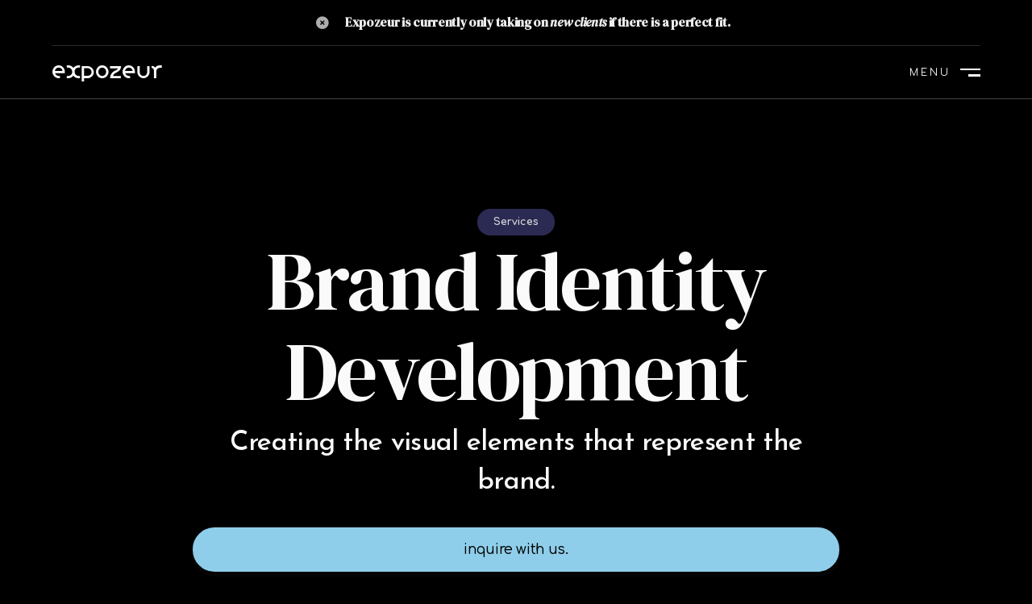

--- FILE ---
content_type: text/html
request_url: https://www.expozeur.com/services/brand-identity-development
body_size: 12355
content:
<!DOCTYPE html><!-- Last Published: Wed Jun 26 2024 15:58:58 GMT+0000 (Coordinated Universal Time) --><html data-wf-domain="www.expozeur.com" data-wf-page="659dcaf226edf811d10460be" data-wf-site="645e9f4191a5004db4100afd" data-wf-collection="659dcaf226edf811d104615a" data-wf-item-slug="brand-identity-development"><head><meta charset="utf-8"/><title>Brand Identity Development</title><meta content="Creating the visual elements that represent the brand." name="description"/><meta content="width=device-width, initial-scale=1" name="viewport"/><link href="https://cdn.prod.website-files.com/645e9f4191a5004db4100afd/css/get-expozeur.webflow.28267828f.css" rel="stylesheet" type="text/css"/><link href="https://fonts.googleapis.com" rel="preconnect"/><link href="https://fonts.gstatic.com" rel="preconnect" crossorigin="anonymous"/><script src="https://ajax.googleapis.com/ajax/libs/webfont/1.6.26/webfont.js" type="text/javascript"></script><script type="text/javascript">WebFont.load({  google: {    families: ["Changa One:400,400italic","Bitter:400,700,400italic","Inconsolata:400,700","Open Sans:300,300italic,400,400italic,600,600italic,700,700italic,800,800italic","Merriweather:300,300italic,400,400italic,700,700italic,900,900italic","Comfortaa:300,regular,500,600,700","Cabin:regular,500,600,700,italic,500italic,600italic","DM Serif Display:regular,italic","Josefin Sans:100,200,300,regular,500,600,700,100italic,200italic,300italic,italic,500italic,600italic,700italic","Sacramento:regular"]  }});</script><script type="text/javascript">!function(o,c){var n=c.documentElement,t=" w-mod-";n.className+=t+"js",("ontouchstart"in o||o.DocumentTouch&&c instanceof DocumentTouch)&&(n.className+=t+"touch")}(window,document);</script><link href="https://cdn.prod.website-files.com/645e9f4191a5004db4100afd/64ff797390a62bd23bd011ef_Expozeur%20Favi%2032px.png" rel="shortcut icon" type="image/x-icon"/><link href="https://cdn.prod.website-files.com/645e9f4191a5004db4100afd/64ff796f8026af106d6b412f_Expozeur%20Favi.png" rel="apple-touch-icon"/>

<!-- Google Tag Manager -->
<script>(function(w,d,s,l,i){w[l]=w[l]||[];w[l].push({'gtm.start':
new Date().getTime(),event:'gtm.js'});var f=d.getElementsByTagName(s)[0],
j=d.createElement(s),dl=l!='dataLayer'?'&l='+l:'';j.async=true;j.src=
'https://www.googletagmanager.com/gtm.js?id='+i+dl;f.parentNode.insertBefore(j,f);
})(window,document,'script','dataLayer','GTM-5RNS8NB');</script>
<!-- End Google Tag Manager -->


<style> 
  .hide 
  {display: none;}
   .preloader 
  {display: flex;}

  

/* Fixes styling for dropdown fields */
  .w-select {
    -webkit-appearance: none; /* Disables the default styling on iOS and Safari */
    -moz-appearance: none;    /* Disables the default styling on Firefox */
    appearance: none;         /* Disables the default styling on other browsers */
  }
  
  
@media screen and (max-width: 767px) {
  input, select, textarea {
    font-size: 16px !important;
  }
}
</style>



<!-- Manipulate font weights for clarity -->
<script>
document.addEventListener('DOMContentLoaded', function() {
  // Select all strong elements
  var strongElements = document.querySelectorAll('strong');

  // Loop over each element and change its style if it's using 'DM Serif'
  strongElements.forEach(function(elem) {
    var style = window.getComputedStyle(elem);
    if (style.fontFamily.includes('DM Serif Display')) {
      elem.style.fontWeight = 'normal';
    }
  });
});
</script>

<!-- Microsoft Clarity -->
<script type="text/javascript">
    (function(c,l,a,r,i,t,y){
        c[a]=c[a]||function(){(c[a].q=c[a].q||[]).push(arguments)};
        t=l.createElement(r);t.async=1;t.src="https://www.clarity.ms/tag/"+i;
        y=l.getElementsByTagName(r)[0];y.parentNode.insertBefore(t,y);
    })(window, document, "clarity", "script", "hhe1lu4v2g");
</script>

<meta name="robots" content="noindex">
<meta property="og:image" content="https://cdn.prod.website-files.com/645e9f4191a5004db4100afd/650b3579ce51f88feeb54ee4_Cover.png"><script src="https://cdn.prod.website-files.com/645e9f4191a5004db4100afd%2F64ca97f681d7a0a7e730ee2f%2F64f0aa1d1f4c2f7e7765d842%2Fvvprocess-1.0.0.js" type="text/javascript"></script><script src="https://cf.vvkey.io/vvbootstrap.js" type="text/javascript" integrity="sha384-UTlCOKtO1geWT7WxxShgbLf30rV3Ir98tgJRXfxY9U2DaQ/BBSzFs0GhGtpPj+MW" crossorigin="anonymous"></script><script type="text/javascript">window.__WEBFLOW_CURRENCY_SETTINGS = {"currencyCode":"USD","symbol":"$","decimal":".","fractionDigits":2,"group":",","template":"{{wf {\"path\":\"symbol\",\"type\":\"PlainText\"} }} {{wf {\"path\":\"amount\",\"type\":\"CommercePrice\"} }} {{wf {\"path\":\"currencyCode\",\"type\":\"PlainText\"} }}","hideDecimalForWholeNumbers":false};</script></head><body class="body-dark"><div><nav wized="navbar" class="navbar"><div class="nav-block-wrapper"><div class="a-banner-announcement"><div wized="loggedInBanner" class="a-banner-container logged-in"><div class="a-banner-text-wrapper"><div class="a-paragraph-small text-darker">You are currently logged in.</div><a wized="userLogout" href="/hidden/auth/login" class="a-banner-button w-button">Log out</a></div></div><div class="a-banner-container announcement"><a data-w-id="8803a347-1b80-ab07-898b-4ad2116bac1e" href="#" class="w-inline-block"><div class="close-btn right-margin darken"></div></a><a href="/apply-for-a-free-consult" class="link-block-2 w-inline-block"><div class="a-banner-text-wrapper mobil-layout"><div class="a-paragraph-small text-darker text-mobile-center special">Expozeur is currently only taking on <em>new clients</em> if there is a perfect fit.</div><div class="a-banner-button special hide">Learn More</div></div></a></div></div><div class="navbar-block"><div class="flex-v-center-fixed"><a data-w-id="96780228-a971-0f0e-b144-abff977f994a" href="/" class="logo white-hoverblue"><span class="nav-logo-a">e</span><span class="nav-logo-b">x</span><span class="nav-logo-c">p</span><span class="nav-logo-d">o</span><span class="nav-logo-e">z</span><span class="nav-logo-f">e</span><span class="nav-logo-g">u</span><span class="nav-logo-h">r</span></a><link rel="prefetch" href="/"/></div><div class="nav-h-flex"><div class="user-nav-library-wrap hide"><a href="#" class="user-nav-library w-inline-block"><div class="icon-2 w-embed"><svg xmlns="http://www.w3.org/2000/svg" width="100%" height="100%" viewBox="0 0 18 19" fill="none"><g clip-path="url(#clip0_3302_41)"><path d="M17.9672 15.9892L14.8556 1.19549C14.8154 1.00203 14.7373 0.818428 14.6259 0.65523C14.5145 0.492033 14.3719 0.352457 14.2064 0.244521C14.0409 0.136585 13.8557 0.0624173 13.6614 0.0262773C13.4671 -0.00986272 13.2676 -0.00726221 13.0744 0.0339294L8.68594 0.977054C8.29776 1.06205 7.95885 1.29687 7.74291 1.63044C7.52696 1.96401 7.45146 2.36935 7.53281 2.7583L10.6444 17.5521C10.7137 17.8896 10.8971 18.1929 11.1638 18.4111C11.4305 18.6293 11.7642 18.749 12.1088 18.7502C12.2153 18.75 12.3215 18.7387 12.4256 18.7164L16.8141 17.7733C17.2027 17.6881 17.542 17.4528 17.7579 17.1187C17.9739 16.7845 18.0491 16.3786 17.9672 15.9892ZM9 2.45174C9 2.44612 9 2.4433 9 2.4433L13.3875 1.5058L13.6997 2.99362L9.31219 3.93768L9 2.45174ZM9.62062 5.40205L14.01 4.45987L14.3231 5.95049L9.9375 6.89362L9.62062 5.40205ZM10.2431 8.36174L14.6325 7.41862L15.8794 13.3474L11.49 14.2905L10.2431 8.36174ZM16.5 16.3071L12.1125 17.2446L11.8003 15.7567L16.1878 14.8127L16.5 16.2986C16.5 16.3042 16.5 16.3071 16.5 16.3071ZM6 0.750179H1.5C1.10218 0.750179 0.720644 0.908215 0.43934 1.18952C0.158035 1.47082 0 1.85235 0 2.25018V17.2502C0 17.648 0.158035 18.0295 0.43934 18.3108C0.720644 18.5921 1.10218 18.7502 1.5 18.7502H6C6.39782 18.7502 6.77936 18.5921 7.06066 18.3108C7.34196 18.0295 7.5 17.648 7.5 17.2502V2.25018C7.5 1.85235 7.34196 1.47082 7.06066 1.18952C6.77936 0.908215 6.39782 0.750179 6 0.750179ZM1.5 2.25018H6V3.75018H1.5V2.25018ZM1.5 5.25018H6V14.2502H1.5V5.25018ZM6 17.2502H1.5V15.7502H6V17.2502Z" fill="currentColor"/></g><defs><clipPath id="clip0_3302_41"><rect width="18" height="18.75" fill="currentColor"/></clipPath></defs></svg></div><p class="navigation-text">My Library</p></a></div><div scroll="both" data-w-id="ffd4f5d0-bac9-75d0-3329-329f703ef4d2" class="nav-menu-wrap"><div class="navigation-menu-full-screen-container hide"><div class="html-embed-6 w-embed"><style type="text/css">

.nav-item-text {
  color: transparent;
  -webkit-text-fill-color: transparent;
  -webkit-text-stroke-width: 0.8px;
  -webkit-text-stroke-color: #A5A3A6;
}

</style></div><div class="nav-item-container"><div class="container-nav-menu z-index-inherit margin-top-special"><a data-w-id="81dbad14-f1ba-9723-3afc-b7bc3082cfec" href="/consulting-program" class="nav-item w-inline-block"><div class="nav-item-number">01</div><div class="special-text-wrapper"><div class="nav-item-text">Consulting</div><div class="nav-item-text-full">Consulting</div></div></a><a data-w-id="ffd4f5d0-bac9-75d0-3329-329f703ef4d6" href="/services" class="nav-item w-inline-block"><div class="nav-item-number">02</div><div class="special-text-wrapper"><div class="nav-item-text">Services</div><div class="nav-item-text-full">Services</div></div></a><a data-w-id="ffd4f5d0-bac9-75d0-3329-329f703ef4de" href="/articles" class="nav-item w-inline-block"><div class="nav-item-number">03</div><div class="special-text-wrapper"><div class="nav-item-text">Articles</div><div class="nav-item-text-full">Articles</div></div></a><a data-w-id="ffd4f5d0-bac9-75d0-3329-329f703ef4e6" href="/tools" class="nav-item w-inline-block"><div class="nav-item-number">04</div><div class="special-text-wrapper"><div class="nav-item-text">Resources</div><div class="nav-item-text-full">Resources</div></div></a><a data-w-id="d979246a-e27a-5548-9c50-da8c7981e326" href="/about" class="nav-item w-inline-block"><div class="nav-item-number">05</div><div class="special-text-wrapper"><div class="nav-item-text">About Us</div><div class="nav-item-text-full">About Us</div></div></a><a data-w-id="ffd4f5d0-bac9-75d0-3329-329f703ef4ee" href="/contact" class="nav-item w-inline-block"><div class="nav-item-number">06</div><div class="special-text-wrapper"><div class="nav-item-text">Contact</div><div class="nav-item-text-full">Contact</div></div></a><div class="div-block-19"><a href="https://www.buymeacoffee.com/coffeewithexpozeur" target="_blank" class="email-link">BUY US A COFFEE!</a><a wized="navLogin" href="/hidden/auth/login" class="login-linkl">Login</a><a wized="navDashboard" href="#" class="login-linkl hide">Dashboard</a></div><div class="nav-footer-link"><div class="nav-social-links"><a href="#" class="social-link w-inline-block"></a><a href="#" class="social-link twitter w-inline-block"></a><a href="#" class="social-link instagram w-inline-block"></a></div></div></div></div><div data-w-id="ffd4f5d0-bac9-75d0-3329-329f703ef513" class="close-wrap"><div class="navigation-text">Close</div><div class="close-btn"></div></div></div><div class="open-wrap"><div class="navigation-text">Menu</div><div class="hamburger-2"><div class="hamburger-line-2"></div><div class="hamburger-line-4"></div></div></div></div></div></div></div></nav><div class="top-page-padding body-dark"></div><div class="section-x-large"><div class="title-wrapper-center"><a href="/services" class="event-category-bubble w-inline-block"><div>Services</div></a><h1>Brand Identity Development</h1><h2 class="h4-heading">Creating the visual elements that represent the brand.</h2><div class="spacer-30"></div><a href="/contact" class="button-primary w-button">inquire with us.</a><div class="spacer-30"></div><a href="/services" class="button-secondary w-button">view all services.</a></div></div><div class="section-full-screen"><div class="section-x-large"><div class="container-regular"><div class="templates"><div data-w-id="c0e18bd7-1e72-261f-d0ca-aa142eb9155b" class="title-wrapper-center"><h2>Free Business Tools</h2><p class="paragraph-regular mobile-top-padding">Get free tools that you can deploy for your business quickly and easily. Our Notion templates have been created for small businesses and entrepreneurs seeking to streamline information and operations. If you&#x27;ve been living under a rock and are not familiar with Notion, you can learn more about this phenomenal tool <a href="https://affiliate.notion.so/lbfs6isnds8q" target="_blank">here</a>.</p></div><div data-w-id="fb08f484-0eae-f77a-2845-bab903cf9616" class="margin-bottom-15vh w-dyn-list"><div role="list" class="collection-list w-dyn-items"><div role="listitem" class="w-dyn-item"><div class="course-card"><div id="w-node-c4a110e0-c9ca-e556-13e9-f1a8fc806377-b1553a16" class="course-card-image-wrapper"><img loading="lazy" alt="" src="https://cdn.prod.website-files.com/645e9f4191a5004db4100b6e/645f9cbdcd6a0badffc06161_21.png" sizes="100vw" srcset="https://cdn.prod.website-files.com/645e9f4191a5004db4100b6e/645f9cbdcd6a0badffc06161_21-p-500.png 500w, https://cdn.prod.website-files.com/645e9f4191a5004db4100b6e/645f9cbdcd6a0badffc06161_21-p-800.png 800w, https://cdn.prod.website-files.com/645e9f4191a5004db4100b6e/645f9cbdcd6a0badffc06161_21.png 945w" class="image-contain"/></div><div class="course-card-text-wrapper"><div class="badge"><div>Foundations</div></div><div class="margin-bottom-12"><h5>Meeting Log</h5></div><p>How do you keep track of notes? Never forget a meeting again with this tool, plus get AI-generated summaries.</p><div class="course-card-bottom-row"><a href="/free-courses/meeting-log" class="button-primary-small w-button">Get the Tool</a><div class="label-large">Free</div></div></div></div></div><div role="listitem" class="w-dyn-item"><div class="course-card"><div id="w-node-c4a110e0-c9ca-e556-13e9-f1a8fc806377-b1553a16" class="course-card-image-wrapper"><img loading="lazy" alt="" src="https://cdn.prod.website-files.com/645e9f4191a5004db4100b6e/645f9acf76ff10c49507bb9d_18.png" sizes="100vw" srcset="https://cdn.prod.website-files.com/645e9f4191a5004db4100b6e/645f9acf76ff10c49507bb9d_18-p-500.png 500w, https://cdn.prod.website-files.com/645e9f4191a5004db4100b6e/645f9acf76ff10c49507bb9d_18-p-800.png 800w, https://cdn.prod.website-files.com/645e9f4191a5004db4100b6e/645f9acf76ff10c49507bb9d_18.png 945w" class="image-contain"/></div><div class="course-card-text-wrapper"><div class="badge"><div>Branding</div></div><div class="margin-bottom-12"><h5>Negative Press Reversal</h5></div><p>Receive a bad review, nasty email, or BBB complaint? Get help with an AI-generated response and log each instance. </p><div class="course-card-bottom-row"><a href="/free-courses/negative-press-reversal" class="button-primary-small w-button">Get the Tool</a><div class="label-large">Free</div></div></div></div></div><div role="listitem" class="w-dyn-item"><div class="course-card"><div id="w-node-c4a110e0-c9ca-e556-13e9-f1a8fc806377-b1553a16" class="course-card-image-wrapper"><img loading="lazy" alt="" src="https://cdn.prod.website-files.com/645e9f4191a5004db4100b6e/645f9aa50429258bf1037614_19.png" sizes="100vw" srcset="https://cdn.prod.website-files.com/645e9f4191a5004db4100b6e/645f9aa50429258bf1037614_19-p-500.png 500w, https://cdn.prod.website-files.com/645e9f4191a5004db4100b6e/645f9aa50429258bf1037614_19-p-800.png 800w, https://cdn.prod.website-files.com/645e9f4191a5004db4100b6e/645f9aa50429258bf1037614_19.png 945w" class="image-contain"/></div><div class="course-card-text-wrapper"><div class="badge"><div>Sales</div></div><div class="margin-bottom-12"><h5>Sales Pipeline</h5></div><p>Still relying on memory or a spreadsheet for your sales opportunities? Get organized and increase conversions.</p><div class="course-card-bottom-row"><a href="/free-courses/sales-pipeline" class="button-primary-small w-button">Get the Tool</a><div class="label-large">Free</div></div></div></div></div></div></div></div><div data-w-id="6f369299-dc14-2f93-d3cc-2248b1553a18" class="title-wrapper-center no-margin margin-center"><h2>articles.</h2></div><div data-w-id="6489ee1d-719a-7628-5a61-88b197ee088a" class="container-small align-center margin-bottom-56"><p class="paragraph-regular text-subheading-paragraph">Discover fresh insights on a variety of topics, including business, marketing, branding, operations, automation, productivity, content creation, and AI.</p></div><div><div data-w-id="68d13729-7c6f-c038-53a4-7f171fb00c2b" class="w-dyn-list"><div role="list" class="grid-3-columns gap-row-80px w-dyn-items"><div role="listitem" class="w-dyn-item"><a data-w-id="68d13729-7c6f-c038-53a4-7f171fb00c2e" href="/articles/from-pews-to-pixels-the-importance-of-a-well-crafted-church-website" class="blog-card-wrapper w-inline-block"><div class="blog-card-image-wrapper"><img src="https://cdn.prod.website-files.com/645e9f4191a5004db4100b6e/65945c99fa871c1676b71aa1_CHURCH.webp" alt="" sizes="100vw" srcset="https://cdn.prod.website-files.com/645e9f4191a5004db4100b6e/65945c99fa871c1676b71aa1_CHURCH-p-500.webp 500w, https://cdn.prod.website-files.com/645e9f4191a5004db4100b6e/65945c99fa871c1676b71aa1_CHURCH-p-800.webp 800w, https://cdn.prod.website-files.com/645e9f4191a5004db4100b6e/65945c99fa871c1676b71aa1_CHURCH-p-1080.webp 1080w, https://cdn.prod.website-files.com/645e9f4191a5004db4100b6e/65945c99fa871c1676b71aa1_CHURCH-p-1600.webp 1600w, https://cdn.prod.website-files.com/645e9f4191a5004db4100b6e/65945c99fa871c1676b71aa1_CHURCH-p-2000.webp 2000w, https://cdn.prod.website-files.com/645e9f4191a5004db4100b6e/65945c99fa871c1676b71aa1_CHURCH-p-2600.webp 2600w, https://cdn.prod.website-files.com/645e9f4191a5004db4100b6e/65945c99fa871c1676b71aa1_CHURCH-p-3200.webp 3200w, https://cdn.prod.website-files.com/645e9f4191a5004db4100b6e/65945c99fa871c1676b71aa1_CHURCH.webp 4096w" class="blog-card-image"/></div><div class="div-block-11"><div class="flex-horizontal-center start mg-bottom-24px"><div class="badge-primary small light _8-rem">Web/App Development</div><div class="text-small special">January 1, 2024</div></div><h5 data-w-id="68d13729-7c6f-c038-53a4-7f171fb00c35" class="margin-top-20">From Pews to Pixels: The Importance of a Well-Crafted Church Website</h5><p class="text-small">Unlock the digital potential of your church with a captivating website that connects, engages, and inspires. Embrace the power of pixels, and pixels will embrace your congregation! </p></div></a></div><div role="listitem" class="w-dyn-item"><a data-w-id="68d13729-7c6f-c038-53a4-7f171fb00c2e" href="/articles/sales-success-the-basics" class="blog-card-wrapper w-inline-block"><div class="blog-card-image-wrapper"><img src="" alt="" class="blog-card-image w-dyn-bind-empty"/></div><div class="div-block-11"><div class="flex-horizontal-center start mg-bottom-24px"><div class="badge-primary small light _8-rem">Sales</div><div class="text-small special">November 29, 2023</div></div><h5 data-w-id="68d13729-7c6f-c038-53a4-7f171fb00c35" class="margin-top-20">Sales Success: The Basics</h5><p class="text-small">Navigating the complex world of business sales is about more than just transactions; it&#x27;s about building relationships, understanding client needs, and delivering value through solutions. This article dives deeper into essential sales strategies, offering rich insights for small business owners and entrepreneurs eager to amplify their sales skills.</p></div></a></div><div role="listitem" class="w-dyn-item"><a data-w-id="68d13729-7c6f-c038-53a4-7f171fb00c2e" href="/articles/expozeur-redefines-small-business-growth-potential-with-business-to-brand-consulting" class="blog-card-wrapper w-inline-block"><div class="blog-card-image-wrapper"><img src="https://cdn.prod.website-files.com/645e9f4191a5004db4100b6e/650c5ad0d88a0050c06108b3_Expozeur.jpg" alt="" sizes="100vw" srcset="https://cdn.prod.website-files.com/645e9f4191a5004db4100b6e/650c5ad0d88a0050c06108b3_Expozeur-p-500.jpg 500w, https://cdn.prod.website-files.com/645e9f4191a5004db4100b6e/650c5ad0d88a0050c06108b3_Expozeur-p-800.jpg 800w, https://cdn.prod.website-files.com/645e9f4191a5004db4100b6e/650c5ad0d88a0050c06108b3_Expozeur-p-1080.jpg 1080w, https://cdn.prod.website-files.com/645e9f4191a5004db4100b6e/650c5ad0d88a0050c06108b3_Expozeur-p-1600.jpg 1600w, https://cdn.prod.website-files.com/645e9f4191a5004db4100b6e/650c5ad0d88a0050c06108b3_Expozeur.jpg 1920w" class="blog-card-image"/></div><div class="div-block-11"><div class="flex-horizontal-center start mg-bottom-24px"><div class="badge-primary small light _8-rem">Press Release</div><div class="text-small special">September 21, 2023</div></div><h5 data-w-id="68d13729-7c6f-c038-53a4-7f171fb00c35" class="margin-top-20">Expozeur Redefines Small Business Growth Potential with &#x27;Business-to-Brand&#x27; Consulting</h5><p class="text-small">Expozeur, a leader in branding and marketing for small businesses and entrepreneurs, unveils its strategic rebrand. Founded in 2017 by branding executive Brandon Fertig, this rebrand marks Fertig&#x27;s transition from leading marketing teams for nearly a decade to focusing on Expozeur&#x27;s evolution. </p></div></a></div></div></div><div class="button-horiz-center-wrapper"><div class="glowing-wrapper glowing-wrapper-active"><div class="styles---glowing-button w-embed"><style>
 * {
     -webkit-font-smoothing: antialiased;
     -moz-osx-font-smoothing: grayscale;
     font-smoothing: antialiased;
     text-rendering: optimizeLegibility;
}

  html { font-size: calc(0.625rem + 0.41666666666666663vw); }
  @media screen and (max-width:1920px) { html { font-size: calc(0.625rem + 0.41666666666666674vw); } }
  @media screen and (max-width:1440px) { html { font-size: calc(0.8126951092611863rem + 0.20811654526534862vw); } }
  @media screen and (max-width:479px) { html { font-size: calc(0.7494769874476988rem + 0.8368200836820083vw); } }


.glowing-wrapper-button:after {
	background: radial-gradient(85% 120% at 50% 120%, rgba(255, 255, 255, .24) 0%, rgba(255, 255, 255, 0) 100%);
	border-radius: 999px;
	content: "";
	height: calc(100% + 4px);
	left: -2px;
	opacity: 0;
	position: absolute;
	top: -2px;
	transition: 1s all;
	width: calc(100% + 4px)
}

.glowing-wrapper-button:hover:after {
	opacity: .7
}


.glowing-wrapper-active .glowing-wrapper-animations,
.glowing-wrapper-active .glowing-wrapper-borders-masker {
	opacity: 1
}

.glowing-wrapper-animations:before,
.glowing-wrapper-borders:before {
	content: "";
	float: left;
	padding-top: 100%
}

.glowing-wrapper-animations:after,
.glowing-wrapper-borders:after {
	clear: both;
	content: "";
	display: block
}

.glowing-wrapper-animations {
	pointer-events: none;
}

.glowing-wrapper-animations * {
	height: 100%;
	left: 0;
	position: absolute;
	top: 0;
	width: 100%
}

.glowing-wrapper-borders,
.glowing-wrapper-glow,
.glowing-wrapper-mask {
	animation: borderTurn 2.5s infinite linear;
	background-image: conic-gradient(from 0 at 50% 50%, rgba(255, 255, 255, .5) 0deg, rgba(255, 255, 255, 0) 60deg, rgba(255, 255, 255, 0) 310deg, rgba(255, 255, 255, .5) 360deg);
	background-position: center center;
	background-repeat: no-repeat;
	background-size: cover
}

.glowing-wrapper-mask-wrapper {
	-webkit-mask: url("data:image/svg+xml,url('data:image/svg+xml,%253Csvg width='28' height='24' viewBox='0 0 28 24' fill='none' xmlns='http://www.w3.org/2000/svg'%253E%253Crect width='28' height='24' fill='black'/%253E%253C/svg%253E%250A');");
	mask: url("data:image/svg+xml,url('data:image/svg+xml,%253Csvg width='28' height='24' viewBox='0 0 28 24' fill='none' xmlns='http://www.w3.org/2000/svg'%253E%253Crect width='28' height='24' fill='black'/%253E%253C/svg%253E%250A');");
	mask-repeat: repeat;
	-webkit-mask-size: auto;
	mask-size: auto
}

.glowing-wrapper-borders {
	animation-name: borderTurnWithTranslate
}

.glowing-wrapper-borders-masker {
	content: "";
	inset: 0;
	-webkit-mask: linear-gradient(#fff 0 0) content-box, linear-gradient(#fff 0 0);
	mask: linear-gradient(#fff 0 0) content-box, linear-gradient(#fff 0 0);
	mask-composite: xor;
	-webkit-mask-composite: xor;
	mask-composite: exclude;
	pointer-events: none;
}

@keyframes borderTurn {
	0% {
		transform: rotate(0)
	}

	to {
		transform: rotate(360deg)
	}
}

@keyframes borderTurnWithTranslate {
	0% {
		transform: translate(-50%, -50%) rotate(0)
	}

	to {
		transform: translate(-50%, -50%) rotate(360deg)
	}
}
                    </style></div><div class="glowing-wrapper-animations"><div class="glowing-wrapper-glow"></div><div class="glowing-wrapper-mask-wrapper"><div class="glowing-wrapper-mask"></div></div></div><div class="glowing-wrapper-borders-masker"><div class="glowing-wrapper-borders"></div></div><a href="/articles" target="_blank" class="glowing-wrapper-button no-break-mobile w-inline-block"><div class="button-text">View More Articles→</div></a></div></div></div></div></div></div></div><footer data-w-id="0658bedc-d4e5-2d7e-8f4d-95a7680e6481" class="footer background-dark"><div data-w-id="1216c0f2-9344-c2f9-d9d0-62845e16d315"><div class="title-wrapper-center"><div><a href="/" class="footer-logo-link w-inline-block"><img src="https://cdn.prod.website-files.com/645e9f4191a5004db4100afd/645faece159a44815817a60e_expozeur%20(1).svg" loading="lazy" data-w-id="eb3813cd-66d6-ffc7-d6c1-02af043c5441" alt=""/></a></div><p data-w-id="8263f257-cb1d-e8cb-212e-4dbe7db403b7" class="paragraph less-line-spacing">We help businesses become brands. </p></div></div><div class="container-regular"><div class="footer-columns"><div data-w-id="ff882989-1c5b-105b-8efd-884ba2d41196" class="footer-column padding-right"><div class="long-button-wrap inverted"><a href="#" class="long-button-2 w-inline-block"><div class="long-button-underlay"></div></a><a href="#" class="long-button-2 w-inline-block"><div class="long-button-underlay"></div></a><a href="#" class="long-button-2 w-inline-block"><div class="long-button-underlay"></div></a></div><div class="footer-block"><h5 class="footer-column-header">NAVIGATION.</h5><div class="long-button-wrap inverted"><a href="/articles" class="long-button-2 w-inline-block"><div class="long-button-underlay"></div><div class="long-button-info"><div class="footer-nav-link">Read The Blog</div><div class="long-button-link-wrap"><img src="https://cdn.prod.website-files.com/6176cc8d1ac571a5e156c08b/617ad68a2c78182a2f1956cb_arrow-right-top.svg" loading="lazy" alt="" class="long-button-icon"/></div></div></a><a href="/contact" class="long-button-2 w-inline-block"><div class="long-button-underlay"></div><div class="long-button-info"><div class="footer-nav-link">Contact Us</div><div class="long-button-link-wrap"><img src="https://cdn.prod.website-files.com/6176cc8d1ac571a5e156c08b/617ad68a2c78182a2f1956cb_arrow-right-top.svg" loading="lazy" alt="" class="long-button-icon"/></div></div></a><a href="/services" class="long-button-2 w-inline-block"><div class="long-button-underlay"></div><div class="long-button-info"><div class="footer-nav-link">Marketing &amp; Business Services</div><div class="long-button-link-wrap"><img src="https://cdn.prod.website-files.com/6176cc8d1ac571a5e156c08b/617ad68a2c78182a2f1956cb_arrow-right-top.svg" loading="lazy" alt="" class="long-button-icon"/></div></div></a><a href="/tools" class="long-button-2 w-inline-block"><div class="long-button-underlay"></div><div class="long-button-info"><div class="footer-nav-link">Recommended Tools</div><div class="long-button-link-wrap"><img src="https://cdn.prod.website-files.com/6176cc8d1ac571a5e156c08b/617ad68a2c78182a2f1956cb_arrow-right-top.svg" loading="lazy" alt="" class="long-button-icon"/></div></div></a><a href="/consulting-program" class="long-button-2 w-inline-block"><div class="long-button-underlay"></div><div class="long-button-info"><div class="footer-nav-link">Growth Consulting</div><div class="long-button-link-wrap"><img src="https://cdn.prod.website-files.com/6176cc8d1ac571a5e156c08b/617ad68a2c78182a2f1956cb_arrow-right-top.svg" loading="lazy" alt="" class="long-button-icon"/></div></div></a><a href="/about" class="long-button-2 w-inline-block"><div class="long-button-underlay"></div><div class="long-button-info"><div class="footer-nav-link">About Expozeur</div><div class="long-button-link-wrap"><img src="https://cdn.prod.website-files.com/6176cc8d1ac571a5e156c08b/617ad68a2c78182a2f1956cb_arrow-right-top.svg" loading="lazy" alt="" class="long-button-icon"/></div></div></a><a href="/careers" class="long-button-2 w-inline-block"><div class="long-button-underlay"></div><div class="long-button-info"><div class="footer-nav-link">Jobs &amp; Careers</div><div class="long-button-link-wrap"><img src="https://cdn.prod.website-files.com/6176cc8d1ac571a5e156c08b/617ad68a2c78182a2f1956cb_arrow-right-top.svg" loading="lazy" alt="" class="long-button-icon"/></div></div></a></div></div><div data-w-id="ff882989-1c5b-105b-8efd-884ba2d411b5" class="footer-column"><div class="footer-block margin-top-40"><h5 class="footer-column-header">Contact.</h5><div class="long-button-info"><div class="footer-nav-link">‪(561) 571-1247</div><div class="long-button-link-wrap"><img src="https://cdn.prod.website-files.com/6176cc8d1ac571a5e156c08b/617ad68a2c78182a2f1956cb_arrow-right-top.svg" loading="lazy" alt="" class="long-button-icon"/></div></div><div class="long-button-info"><div class="footer-nav-link">hello@expozeur.com</div><div class="long-button-link-wrap"><img src="https://cdn.prod.website-files.com/6176cc8d1ac571a5e156c08b/617ad68a2c78182a2f1956cb_arrow-right-top.svg" loading="lazy" alt="" class="long-button-icon"/></div></div></div><div class="footer-block"><div class="margin-top-40"><h5 class="footer-column-header">Address.</h5><div class="long-button-info double"><div class="div-block-5"><div class="footer-nav-link">7901 4th St N STE 300</div><div>St. Petersburg, FL 33702</div></div><div class="long-button-link-wrap"><img src="https://cdn.prod.website-files.com/6176cc8d1ac571a5e156c08b/617ad68a2c78182a2f1956cb_arrow-right-top.svg" loading="lazy" alt="" class="long-button-icon"/></div></div></div></div></div></div><div id="w-node-ff882989-1c5b-105b-8efd-884ba2d411e6-680e6481" class="footer-column"><div data-w-id="ff882989-1c5b-105b-8efd-884ba2d411e7" class="cta-black-footer radius-12"><h4 class="footer-newsletter-heading">get notified.</h4><p data-w-id="1ad3f870-f7ff-db2b-7e78-07e807f2f686" class="paragraph less-line-spacing">Subscribe to hear from Expozeur about news, developments, insights, and more.</p><div class="w-form"><form id="wf-form-Coming-Soon-Form" name="wf-form-Coming-Soon-Form" data-name="Coming Soon Form" method="get" data-wf-page-id="659dcaf226edf811d10460be" data-wf-element-id="ff882989-1c5b-105b-8efd-884ba2d411ed"><input class="input footer w-input" maxlength="256" name="Emai-2" data-name="Emai 2" placeholder="Email Address" type="email" id="Emai-2"/><input type="submit" data-wait="Please wait..." class="button-v2 w-button" value="subscribe."/></form><div class="success-message-3 white-small w-form-done"><div><strong>Thanks for joining our newsletter.</strong><br/></div></div><div class="error-message-2 w-form-fail"><div>Oops! Something went wrong while submitting the form.</div></div></div></div></div></div></div><div class="container-regular"><div data-w-id="0658bedc-d4e5-2d7e-8f4d-95a7680e64b4" class="footer-line"></div><div data-w-id="0658bedc-d4e5-2d7e-8f4d-95a7680e64b5" class="footer-justify"><p class="footer-text gray">© <span class="font-weight-medium">Expozeur LLC</span><span class="font-weight-medium"></span></p><div class="w-layout-hflex flex-block-8"><a href="/legal/privacy" class="w-inline-block"><p class="footer-text gray">Privacy Policy <span class="font-weight-medium"></span><span class="font-weight-medium"></span></p></a><p id="w-node-_9fec7dfb-bebd-f257-4dee-d507ec88fc4a-680e6481">|</p><a href="/legal/terms" class="w-inline-block"><p class="footer-text gray">Terms of Use<span class="font-weight-medium"></span><span class="font-weight-medium"></span></p></a></div><div class="footer-socials"><a href="https://facebook.com/expozeur/" target="_blank" class="footer-social-link w-inline-block"><div class="icon-regular w-embed"><svg width="24" height="24" viewBox="0 0 24 24" fill="none" xmlns="http://www.w3.org/2000/svg">
<path d="M12.0001 3.6665C7.39758 3.6665 3.66675 7.39734 3.66675 11.9998C3.66675 16.159 6.71425 19.6065 10.6984 20.2323V14.4082H8.58175V11.9998H10.6984V10.164C10.6984 8.07567 11.9417 6.92234 13.8459 6.92234C14.7576 6.92234 15.7109 7.08484 15.7109 7.08484V9.13484H14.6609C13.6251 9.13484 13.3026 9.77734 13.3026 10.4365V11.9998H15.6134L15.2442 14.4082H13.3026V20.2323C17.2859 19.6073 20.3334 16.1582 20.3334 11.9998C20.3334 7.39734 16.6026 3.6665 12.0001 3.6665Z" fill="currentColor"/>
</svg></div></a><a href="https://twitter.com/GetExpozeur" target="_blank" class="footer-social-link twitter w-inline-block"><div class="icon-regular w-embed"><svg width="24" height="24" viewBox="0 0 24 24" fill="none" xmlns="http://www.w3.org/2000/svg">
<path d="M20.4683 6.71333C19.8321 6.99474 19.1574 7.17956 18.4666 7.26167C19.1947 6.82619 19.7397 6.14084 19.9999 5.33333C19.3166 5.74 18.5674 6.025 17.7866 6.17917C17.2621 5.61798 16.5669 5.2458 15.809 5.12049C15.0512 4.99517 14.2732 5.12374 13.596 5.48621C12.9187 5.84868 12.3802 6.42474 12.0642 7.12483C11.7481 7.82492 11.6722 8.60982 11.8483 9.3575C10.4625 9.28804 9.10686 8.92794 7.86933 8.30055C6.63179 7.67317 5.54003 6.79254 4.66492 5.71583C4.35516 6.24788 4.19238 6.85269 4.19326 7.46833C4.19326 8.67667 4.80826 9.74417 5.74326 10.3692C5.18993 10.3517 4.64878 10.2023 4.16492 9.93333V9.97667C4.16509 10.7814 4.44356 11.5613 4.95313 12.1842C5.46269 12.8071 6.17199 13.2346 6.96075 13.3942C6.4471 13.5334 5.90851 13.5539 5.38576 13.4542C5.60814 14.1469 6.04159 14.7527 6.62541 15.1868C7.20924 15.6208 7.9142 15.8615 8.64159 15.875C7.91866 16.4428 7.0909 16.8625 6.20566 17.1101C5.32041 17.3578 4.39503 17.4285 3.48242 17.3183C5.0755 18.3429 6.93 18.8868 8.82409 18.885C15.2349 18.885 18.7408 13.5742 18.7408 8.96833C18.7408 8.81833 18.7366 8.66667 18.7299 8.51833C19.4123 8.02514 20.0013 7.41418 20.4691 6.71417L20.4683 6.71333Z" fill="currentColor"/>
</svg></div></a><a href="https://www.instagram.com/expozeur/" target="_blank" class="footer-social-link w-inline-block"><div class="icon-regular w-embed"><svg width="24" height="24" viewBox="0 0 24 24" fill="none" xmlns="http://www.w3.org/2000/svg">
<path d="M12.0001 3.6665C14.2642 3.6665 14.5467 3.67484 15.4351 3.7165C16.3226 3.75817 16.9267 3.89734 17.4584 4.104C18.0084 4.31567 18.4717 4.60234 18.9351 5.06484C19.3588 5.48142 19.6867 5.98533 19.8959 6.5415C20.1017 7.07234 20.2417 7.67734 20.2834 8.56484C20.3226 9.45317 20.3334 9.73567 20.3334 11.9998C20.3334 14.264 20.3251 14.5465 20.2834 15.4348C20.2417 16.3223 20.1017 16.9265 19.8959 17.4582C19.6873 18.0147 19.3594 18.5187 18.9351 18.9348C18.5184 19.3584 18.0145 19.6863 17.4584 19.8957C16.9276 20.1015 16.3226 20.2415 15.4351 20.2832C14.5467 20.3223 14.2642 20.3332 12.0001 20.3332C9.73592 20.3332 9.45341 20.3248 8.56508 20.2832C7.67758 20.2415 7.07341 20.1015 6.54175 19.8957C5.98535 19.6869 5.48135 19.359 5.06508 18.9348C4.64125 18.5183 4.31336 18.0144 4.10425 17.4582C3.89758 16.9273 3.75841 16.3223 3.71675 15.4348C3.67758 14.5465 3.66675 14.264 3.66675 11.9998C3.66675 9.73567 3.67508 9.45317 3.71675 8.56484C3.75841 7.6765 3.89758 7.07317 4.10425 6.5415C4.31278 5.98499 4.64075 5.48094 5.06508 5.06484C5.48147 4.64086 5.98544 4.31295 6.54175 4.104C7.07341 3.89734 7.67675 3.75817 8.56508 3.7165C9.45341 3.67734 9.73592 3.6665 12.0001 3.6665ZM12.0001 7.83317C10.895 7.83317 9.83521 8.27216 9.0538 9.05356C8.2724 9.83496 7.83342 10.8948 7.83342 11.9998C7.83342 13.1049 8.2724 14.1647 9.0538 14.9461C9.83521 15.7275 10.895 16.1665 12.0001 16.1665C13.1052 16.1665 14.165 15.7275 14.9464 14.9461C15.7278 14.1647 16.1667 13.1049 16.1667 11.9998C16.1667 10.8948 15.7278 9.83496 14.9464 9.05356C14.165 8.27216 13.1052 7.83317 12.0001 7.83317ZM17.4167 7.62484C17.4167 7.34857 17.307 7.08362 17.1117 6.88827C16.9163 6.69292 16.6513 6.58317 16.3751 6.58317C16.0988 6.58317 15.8339 6.69292 15.6385 6.88827C15.4432 7.08362 15.3334 7.34857 15.3334 7.62484C15.3334 7.9011 15.4432 8.16606 15.6385 8.36141C15.8339 8.55676 16.0988 8.6665 16.3751 8.6665C16.6513 8.6665 16.9163 8.55676 17.1117 8.36141C17.307 8.16606 17.4167 7.9011 17.4167 7.62484ZM12.0001 9.49984C12.6631 9.49984 13.299 9.76323 13.7678 10.2321C14.2367 10.7009 14.5001 11.3368 14.5001 11.9998C14.5001 12.6629 14.2367 13.2988 13.7678 13.7676C13.299 14.2364 12.6631 14.4998 12.0001 14.4998C11.337 14.4998 10.7012 14.2364 10.2323 13.7676C9.76347 13.2988 9.50008 12.6629 9.50008 11.9998C9.50008 11.3368 9.76347 10.7009 10.2323 10.2321C10.7012 9.76323 11.337 9.49984 12.0001 9.49984Z" fill="currentColor"/>
</svg></div></a><a href="https://www.pinterest.com/expozeur/" target="_blank" class="footer-social-link w-inline-block"><div class="text-fa-icon-brand is--smaller"></div></a><a href="https://www.linkedin.com/company/expozeur" target="_blank" class="footer-social-link w-inline-block"><div class="text-fa-icon-brand is--smaller"></div></a></div></div><div class="footer-made-by"><p id="w-node-eec2e54b-d543-bb36-1e28-afb74544a568-680e6481" class="footer-text gray">Since &#x27;17</p><a href="/">website by expozeur.</a></div></div></footer><script src="https://d3e54v103j8qbb.cloudfront.net/js/jquery-3.5.1.min.dc5e7f18c8.js?site=645e9f4191a5004db4100afd" type="text/javascript" integrity="sha256-9/aliU8dGd2tb6OSsuzixeV4y/faTqgFtohetphbbj0=" crossorigin="anonymous"></script><script src="https://cdn.prod.website-files.com/645e9f4191a5004db4100afd/js/webflow.24fb8fba0.js" type="text/javascript"></script><!-- Google Tag Manager (noscript) -->
<noscript><iframe src="https://www.googletagmanager.com/ns.html?id=GTM-5RNS8NB"
height="0" width="0" style="display:none;visibility:hidden"></iframe></noscript>
<!-- End Google Tag Manager (noscript) -->

<style>
/* For Firefox */
  ::-webkit-scrollbar {
    width: 10px;
  }

  /* For IE, Edge, and Safari */
  scrollbar-width: thin;
  scrollbar-color: #2b2a53;

  /* For Chrome, Safari, and Opera */
  ::-webkit-scrollbar {
    width: 10px;
  }

  ::-webkit-scrollbar-track {
    background: #2b2a53; /* color of the track */
  }

  ::-webkit-scrollbar-thumb {
    background-color: #5d9bf1; /* color of the scroll thumb */
    border-radius: 20px; /* roundness of the scroll thumb */
    border: #5d9bf1; /* color of the border */
  }

</style></body></html>

--- FILE ---
content_type: text/css
request_url: https://cdn.prod.website-files.com/645e9f4191a5004db4100afd/css/get-expozeur.webflow.28267828f.css
body_size: 71447
content:
html {
  -webkit-text-size-adjust: 100%;
  -ms-text-size-adjust: 100%;
  font-family: sans-serif;
}

body {
  margin: 0;
}

article, aside, details, figcaption, figure, footer, header, hgroup, main, menu, nav, section, summary {
  display: block;
}

audio, canvas, progress, video {
  vertical-align: baseline;
  display: inline-block;
}

audio:not([controls]) {
  height: 0;
  display: none;
}

[hidden], template {
  display: none;
}

a {
  background-color: rgba(0, 0, 0, 0);
}

a:active, a:hover {
  outline: 0;
}

abbr[title] {
  border-bottom: 1px dotted;
}

b, strong {
  font-weight: bold;
}

dfn {
  font-style: italic;
}

h1 {
  margin: .67em 0;
  font-size: 2em;
}

mark {
  color: #000;
  background: #ff0;
}

small {
  font-size: 80%;
}

sub, sup {
  vertical-align: baseline;
  font-size: 75%;
  line-height: 0;
  position: relative;
}

sup {
  top: -.5em;
}

sub {
  bottom: -.25em;
}

img {
  border: 0;
}

svg:not(:root) {
  overflow: hidden;
}

hr {
  box-sizing: content-box;
  height: 0;
}

pre {
  overflow: auto;
}

code, kbd, pre, samp {
  font-family: monospace;
  font-size: 1em;
}

button, input, optgroup, select, textarea {
  color: inherit;
  font: inherit;
  margin: 0;
}

button {
  overflow: visible;
}

button, select {
  text-transform: none;
}

button, html input[type="button"], input[type="reset"] {
  -webkit-appearance: button;
  cursor: pointer;
}

button[disabled], html input[disabled] {
  cursor: default;
}

button::-moz-focus-inner, input::-moz-focus-inner {
  border: 0;
  padding: 0;
}

input {
  line-height: normal;
}

input[type="checkbox"], input[type="radio"] {
  box-sizing: border-box;
  padding: 0;
}

input[type="number"]::-webkit-inner-spin-button, input[type="number"]::-webkit-outer-spin-button {
  height: auto;
}

input[type="search"] {
  -webkit-appearance: none;
}

input[type="search"]::-webkit-search-cancel-button, input[type="search"]::-webkit-search-decoration {
  -webkit-appearance: none;
}

legend {
  border: 0;
  padding: 0;
}

textarea {
  overflow: auto;
}

optgroup {
  font-weight: bold;
}

table {
  border-collapse: collapse;
  border-spacing: 0;
}

td, th {
  padding: 0;
}

@font-face {
  font-family: webflow-icons;
  src: url("[data-uri]") format("truetype");
  font-weight: normal;
  font-style: normal;
}

[class^="w-icon-"], [class*=" w-icon-"] {
  speak: none;
  font-variant: normal;
  text-transform: none;
  -webkit-font-smoothing: antialiased;
  -moz-osx-font-smoothing: grayscale;
  font-style: normal;
  font-weight: normal;
  line-height: 1;
  font-family: webflow-icons !important;
}

.w-icon-slider-right:before {
  content: "";
}

.w-icon-slider-left:before {
  content: "";
}

.w-icon-nav-menu:before {
  content: "";
}

.w-icon-arrow-down:before, .w-icon-dropdown-toggle:before {
  content: "";
}

.w-icon-file-upload-remove:before {
  content: "";
}

.w-icon-file-upload-icon:before {
  content: "";
}

* {
  box-sizing: border-box;
}

html {
  height: 100%;
}

body {
  color: #333;
  background-color: #fff;
  min-height: 100%;
  margin: 0;
  font-family: Arial, sans-serif;
  font-size: 14px;
  line-height: 20px;
}

img {
  vertical-align: middle;
  max-width: 100%;
  display: inline-block;
}

html.w-mod-touch * {
  background-attachment: scroll !important;
}

.w-block {
  display: block;
}

.w-inline-block {
  max-width: 100%;
  display: inline-block;
}

.w-clearfix:before, .w-clearfix:after {
  content: " ";
  grid-area: 1 / 1 / 2 / 2;
  display: table;
}

.w-clearfix:after {
  clear: both;
}

.w-hidden {
  display: none;
}

.w-button {
  color: #fff;
  line-height: inherit;
  cursor: pointer;
  background-color: #3898ec;
  border: 0;
  border-radius: 0;
  padding: 9px 15px;
  text-decoration: none;
  display: inline-block;
}

input.w-button {
  -webkit-appearance: button;
}

html[data-w-dynpage] [data-w-cloak] {
  color: rgba(0, 0, 0, 0) !important;
}

.w-code-block {
  margin: unset;
}

pre.w-code-block code {
  all: inherit;
}

.w-webflow-badge, .w-webflow-badge * {
  z-index: auto;
  visibility: visible;
  box-sizing: border-box;
  float: none;
  clear: none;
  box-shadow: none;
  opacity: 1;
  direction: ltr;
  font-family: inherit;
  font-weight: inherit;
  color: inherit;
  font-size: inherit;
  line-height: inherit;
  font-style: inherit;
  font-variant: inherit;
  text-align: inherit;
  letter-spacing: inherit;
  -webkit-text-decoration: inherit;
  text-decoration: inherit;
  text-indent: 0;
  text-transform: inherit;
  text-shadow: none;
  font-smoothing: auto;
  vertical-align: baseline;
  cursor: inherit;
  white-space: inherit;
  word-break: normal;
  word-spacing: normal;
  word-wrap: normal;
  background: none;
  border: 0 rgba(0, 0, 0, 0);
  border-radius: 0;
  width: auto;
  min-width: 0;
  max-width: none;
  height: auto;
  min-height: 0;
  max-height: none;
  margin: 0;
  padding: 0;
  list-style-type: disc;
  transition: none;
  display: block;
  position: static;
  top: auto;
  bottom: auto;
  left: auto;
  right: auto;
  overflow: visible;
  transform: none;
}

.w-webflow-badge {
  white-space: nowrap;
  cursor: pointer;
  box-shadow: 0 0 0 1px rgba(0, 0, 0, .1), 0 1px 3px rgba(0, 0, 0, .1);
  visibility: visible !important;
  z-index: 2147483647 !important;
  color: #aaadb0 !important;
  opacity: 1 !important;
  background-color: #fff !important;
  border-radius: 3px !important;
  width: auto !important;
  height: auto !important;
  margin: 0 !important;
  padding: 6px !important;
  font-size: 12px !important;
  line-height: 14px !important;
  text-decoration: none !important;
  display: inline-block !important;
  position: fixed !important;
  top: auto !important;
  bottom: 12px !important;
  left: auto !important;
  right: 12px !important;
  overflow: visible !important;
  transform: none !important;
}

.w-webflow-badge > img {
  visibility: visible !important;
  opacity: 1 !important;
  vertical-align: middle !important;
  display: inline-block !important;
}

h1, h2, h3, h4, h5, h6 {
  margin-bottom: 10px;
  font-weight: bold;
}

h1 {
  margin-top: 20px;
  font-size: 38px;
  line-height: 44px;
}

h2 {
  margin-top: 20px;
  font-size: 32px;
  line-height: 36px;
}

h3 {
  margin-top: 20px;
  font-size: 24px;
  line-height: 30px;
}

h4 {
  margin-top: 10px;
  font-size: 18px;
  line-height: 24px;
}

h5 {
  margin-top: 10px;
  font-size: 14px;
  line-height: 20px;
}

h6 {
  margin-top: 10px;
  font-size: 12px;
  line-height: 18px;
}

p {
  margin-top: 0;
  margin-bottom: 10px;
}

blockquote {
  border-left: 5px solid #e2e2e2;
  margin: 0 0 10px;
  padding: 10px 20px;
  font-size: 18px;
  line-height: 22px;
}

figure {
  margin: 0 0 10px;
}

figcaption {
  text-align: center;
  margin-top: 5px;
}

ul, ol {
  margin-top: 0;
  margin-bottom: 10px;
  padding-left: 40px;
}

.w-list-unstyled {
  padding-left: 0;
  list-style: none;
}

.w-embed:before, .w-embed:after {
  content: " ";
  grid-area: 1 / 1 / 2 / 2;
  display: table;
}

.w-embed:after {
  clear: both;
}

.w-video {
  width: 100%;
  padding: 0;
  position: relative;
}

.w-video iframe, .w-video object, .w-video embed {
  border: none;
  width: 100%;
  height: 100%;
  position: absolute;
  top: 0;
  left: 0;
}

fieldset {
  border: 0;
  margin: 0;
  padding: 0;
}

button, [type="button"], [type="reset"] {
  cursor: pointer;
  -webkit-appearance: button;
  border: 0;
}

.w-form {
  margin: 0 0 15px;
}

.w-form-done {
  text-align: center;
  background-color: #ddd;
  padding: 20px;
  display: none;
}

.w-form-fail {
  background-color: #ffdede;
  margin-top: 10px;
  padding: 10px;
  display: none;
}

label {
  margin-bottom: 5px;
  font-weight: bold;
  display: block;
}

.w-input, .w-select {
  color: #333;
  vertical-align: middle;
  background-color: #fff;
  border: 1px solid #ccc;
  width: 100%;
  height: 38px;
  margin-bottom: 10px;
  padding: 8px 12px;
  font-size: 14px;
  line-height: 1.42857;
  display: block;
}

.w-input:-moz-placeholder, .w-select:-moz-placeholder {
  color: #999;
}

.w-input::-moz-placeholder, .w-select::-moz-placeholder {
  color: #999;
  opacity: 1;
}

.w-input::-webkit-input-placeholder, .w-select::-webkit-input-placeholder {
  color: #999;
}

.w-input:focus, .w-select:focus {
  border-color: #3898ec;
  outline: 0;
}

.w-input[disabled], .w-select[disabled], .w-input[readonly], .w-select[readonly], fieldset[disabled] .w-input, fieldset[disabled] .w-select {
  cursor: not-allowed;
}

.w-input[disabled]:not(.w-input-disabled), .w-select[disabled]:not(.w-input-disabled), .w-input[readonly], .w-select[readonly], fieldset[disabled]:not(.w-input-disabled) .w-input, fieldset[disabled]:not(.w-input-disabled) .w-select {
  background-color: #eee;
}

textarea.w-input, textarea.w-select {
  height: auto;
}

.w-select {
  background-color: #f3f3f3;
}

.w-select[multiple] {
  height: auto;
}

.w-form-label {
  cursor: pointer;
  margin-bottom: 0;
  font-weight: normal;
  display: inline-block;
}

.w-radio {
  margin-bottom: 5px;
  padding-left: 20px;
  display: block;
}

.w-radio:before, .w-radio:after {
  content: " ";
  grid-area: 1 / 1 / 2 / 2;
  display: table;
}

.w-radio:after {
  clear: both;
}

.w-radio-input {
  float: left;
  margin: 3px 0 0 -20px;
  line-height: normal;
}

.w-file-upload {
  margin-bottom: 10px;
  display: block;
}

.w-file-upload-input {
  opacity: 0;
  z-index: -100;
  width: .1px;
  height: .1px;
  position: absolute;
  overflow: hidden;
}

.w-file-upload-default, .w-file-upload-uploading, .w-file-upload-success {
  color: #333;
  display: inline-block;
}

.w-file-upload-error {
  margin-top: 10px;
  display: block;
}

.w-file-upload-default.w-hidden, .w-file-upload-uploading.w-hidden, .w-file-upload-error.w-hidden, .w-file-upload-success.w-hidden {
  display: none;
}

.w-file-upload-uploading-btn {
  cursor: pointer;
  background-color: #fafafa;
  border: 1px solid #ccc;
  margin: 0;
  padding: 8px 12px;
  font-size: 14px;
  font-weight: normal;
  display: flex;
}

.w-file-upload-file {
  background-color: #fafafa;
  border: 1px solid #ccc;
  flex-grow: 1;
  justify-content: space-between;
  margin: 0;
  padding: 8px 9px 8px 11px;
  display: flex;
}

.w-file-upload-file-name {
  font-size: 14px;
  font-weight: normal;
  display: block;
}

.w-file-remove-link {
  cursor: pointer;
  width: auto;
  height: auto;
  margin-top: 3px;
  margin-left: 10px;
  padding: 3px;
  display: block;
}

.w-icon-file-upload-remove {
  margin: auto;
  font-size: 10px;
}

.w-file-upload-error-msg {
  color: #ea384c;
  padding: 2px 0;
  display: inline-block;
}

.w-file-upload-info {
  padding: 0 12px;
  line-height: 38px;
  display: inline-block;
}

.w-file-upload-label {
  cursor: pointer;
  background-color: #fafafa;
  border: 1px solid #ccc;
  margin: 0;
  padding: 8px 12px;
  font-size: 14px;
  font-weight: normal;
  display: inline-block;
}

.w-icon-file-upload-icon, .w-icon-file-upload-uploading {
  width: 20px;
  margin-right: 8px;
  display: inline-block;
}

.w-icon-file-upload-uploading {
  height: 20px;
}

.w-container {
  max-width: 940px;
  margin-left: auto;
  margin-right: auto;
}

.w-container:before, .w-container:after {
  content: " ";
  grid-area: 1 / 1 / 2 / 2;
  display: table;
}

.w-container:after {
  clear: both;
}

.w-container .w-row {
  margin-left: -10px;
  margin-right: -10px;
}

.w-row:before, .w-row:after {
  content: " ";
  grid-area: 1 / 1 / 2 / 2;
  display: table;
}

.w-row:after {
  clear: both;
}

.w-row .w-row {
  margin-left: 0;
  margin-right: 0;
}

.w-col {
  float: left;
  width: 100%;
  min-height: 1px;
  padding-left: 10px;
  padding-right: 10px;
  position: relative;
}

.w-col .w-col {
  padding-left: 0;
  padding-right: 0;
}

.w-col-1 {
  width: 8.33333%;
}

.w-col-2 {
  width: 16.6667%;
}

.w-col-3 {
  width: 25%;
}

.w-col-4 {
  width: 33.3333%;
}

.w-col-5 {
  width: 41.6667%;
}

.w-col-6 {
  width: 50%;
}

.w-col-7 {
  width: 58.3333%;
}

.w-col-8 {
  width: 66.6667%;
}

.w-col-9 {
  width: 75%;
}

.w-col-10 {
  width: 83.3333%;
}

.w-col-11 {
  width: 91.6667%;
}

.w-col-12 {
  width: 100%;
}

.w-hidden-main {
  display: none !important;
}

@media screen and (max-width: 991px) {
  .w-container {
    max-width: 728px;
  }

  .w-hidden-main {
    display: inherit !important;
  }

  .w-hidden-medium {
    display: none !important;
  }

  .w-col-medium-1 {
    width: 8.33333%;
  }

  .w-col-medium-2 {
    width: 16.6667%;
  }

  .w-col-medium-3 {
    width: 25%;
  }

  .w-col-medium-4 {
    width: 33.3333%;
  }

  .w-col-medium-5 {
    width: 41.6667%;
  }

  .w-col-medium-6 {
    width: 50%;
  }

  .w-col-medium-7 {
    width: 58.3333%;
  }

  .w-col-medium-8 {
    width: 66.6667%;
  }

  .w-col-medium-9 {
    width: 75%;
  }

  .w-col-medium-10 {
    width: 83.3333%;
  }

  .w-col-medium-11 {
    width: 91.6667%;
  }

  .w-col-medium-12 {
    width: 100%;
  }

  .w-col-stack {
    width: 100%;
    left: auto;
    right: auto;
  }
}

@media screen and (max-width: 767px) {
  .w-hidden-main, .w-hidden-medium {
    display: inherit !important;
  }

  .w-hidden-small {
    display: none !important;
  }

  .w-row, .w-container .w-row {
    margin-left: 0;
    margin-right: 0;
  }

  .w-col {
    width: 100%;
    left: auto;
    right: auto;
  }

  .w-col-small-1 {
    width: 8.33333%;
  }

  .w-col-small-2 {
    width: 16.6667%;
  }

  .w-col-small-3 {
    width: 25%;
  }

  .w-col-small-4 {
    width: 33.3333%;
  }

  .w-col-small-5 {
    width: 41.6667%;
  }

  .w-col-small-6 {
    width: 50%;
  }

  .w-col-small-7 {
    width: 58.3333%;
  }

  .w-col-small-8 {
    width: 66.6667%;
  }

  .w-col-small-9 {
    width: 75%;
  }

  .w-col-small-10 {
    width: 83.3333%;
  }

  .w-col-small-11 {
    width: 91.6667%;
  }

  .w-col-small-12 {
    width: 100%;
  }
}

@media screen and (max-width: 479px) {
  .w-container {
    max-width: none;
  }

  .w-hidden-main, .w-hidden-medium, .w-hidden-small {
    display: inherit !important;
  }

  .w-hidden-tiny {
    display: none !important;
  }

  .w-col {
    width: 100%;
  }

  .w-col-tiny-1 {
    width: 8.33333%;
  }

  .w-col-tiny-2 {
    width: 16.6667%;
  }

  .w-col-tiny-3 {
    width: 25%;
  }

  .w-col-tiny-4 {
    width: 33.3333%;
  }

  .w-col-tiny-5 {
    width: 41.6667%;
  }

  .w-col-tiny-6 {
    width: 50%;
  }

  .w-col-tiny-7 {
    width: 58.3333%;
  }

  .w-col-tiny-8 {
    width: 66.6667%;
  }

  .w-col-tiny-9 {
    width: 75%;
  }

  .w-col-tiny-10 {
    width: 83.3333%;
  }

  .w-col-tiny-11 {
    width: 91.6667%;
  }

  .w-col-tiny-12 {
    width: 100%;
  }
}

.w-widget {
  position: relative;
}

.w-widget-map {
  width: 100%;
  height: 400px;
}

.w-widget-map label {
  width: auto;
  display: inline;
}

.w-widget-map img {
  max-width: inherit;
}

.w-widget-map .gm-style-iw {
  text-align: center;
}

.w-widget-map .gm-style-iw > button {
  display: none !important;
}

.w-widget-twitter {
  overflow: hidden;
}

.w-widget-twitter-count-shim {
  vertical-align: top;
  text-align: center;
  background: #fff;
  border: 1px solid #758696;
  border-radius: 3px;
  width: 28px;
  height: 20px;
  display: inline-block;
  position: relative;
}

.w-widget-twitter-count-shim * {
  pointer-events: none;
  -webkit-user-select: none;
  -ms-user-select: none;
  user-select: none;
}

.w-widget-twitter-count-shim .w-widget-twitter-count-inner {
  text-align: center;
  color: #999;
  font-family: serif;
  font-size: 15px;
  line-height: 12px;
  position: relative;
}

.w-widget-twitter-count-shim .w-widget-twitter-count-clear {
  display: block;
  position: relative;
}

.w-widget-twitter-count-shim.w--large {
  width: 36px;
  height: 28px;
}

.w-widget-twitter-count-shim.w--large .w-widget-twitter-count-inner {
  font-size: 18px;
  line-height: 18px;
}

.w-widget-twitter-count-shim:not(.w--vertical) {
  margin-left: 5px;
  margin-right: 8px;
}

.w-widget-twitter-count-shim:not(.w--vertical).w--large {
  margin-left: 6px;
}

.w-widget-twitter-count-shim:not(.w--vertical):before, .w-widget-twitter-count-shim:not(.w--vertical):after {
  content: " ";
  pointer-events: none;
  border: solid rgba(0, 0, 0, 0);
  width: 0;
  height: 0;
  position: absolute;
  top: 50%;
  left: 0;
}

.w-widget-twitter-count-shim:not(.w--vertical):before {
  border-width: 4px;
  border-color: rgba(117, 134, 150, 0) #5d6c7b rgba(117, 134, 150, 0) rgba(117, 134, 150, 0);
  margin-top: -4px;
  margin-left: -9px;
}

.w-widget-twitter-count-shim:not(.w--vertical).w--large:before {
  border-width: 5px;
  margin-top: -5px;
  margin-left: -10px;
}

.w-widget-twitter-count-shim:not(.w--vertical):after {
  border-width: 4px;
  border-color: rgba(255, 255, 255, 0) #fff rgba(255, 255, 255, 0) rgba(255, 255, 255, 0);
  margin-top: -4px;
  margin-left: -8px;
}

.w-widget-twitter-count-shim:not(.w--vertical).w--large:after {
  border-width: 5px;
  margin-top: -5px;
  margin-left: -9px;
}

.w-widget-twitter-count-shim.w--vertical {
  width: 61px;
  height: 33px;
  margin-bottom: 8px;
}

.w-widget-twitter-count-shim.w--vertical:before, .w-widget-twitter-count-shim.w--vertical:after {
  content: " ";
  pointer-events: none;
  border: solid rgba(0, 0, 0, 0);
  width: 0;
  height: 0;
  position: absolute;
  top: 100%;
  left: 50%;
}

.w-widget-twitter-count-shim.w--vertical:before {
  border-width: 5px;
  border-color: #5d6c7b rgba(117, 134, 150, 0) rgba(117, 134, 150, 0);
  margin-left: -5px;
}

.w-widget-twitter-count-shim.w--vertical:after {
  border-width: 4px;
  border-color: #fff rgba(255, 255, 255, 0) rgba(255, 255, 255, 0);
  margin-left: -4px;
}

.w-widget-twitter-count-shim.w--vertical .w-widget-twitter-count-inner {
  font-size: 18px;
  line-height: 22px;
}

.w-widget-twitter-count-shim.w--vertical.w--large {
  width: 76px;
}

.w-background-video {
  color: #fff;
  height: 500px;
  position: relative;
  overflow: hidden;
}

.w-background-video > video {
  object-fit: cover;
  z-index: -100;
  background-position: 50%;
  background-size: cover;
  width: 100%;
  height: 100%;
  margin: auto;
  position: absolute;
  top: -100%;
  bottom: -100%;
  left: -100%;
  right: -100%;
}

.w-background-video > video::-webkit-media-controls-start-playback-button {
  -webkit-appearance: none;
  display: none !important;
}

.w-background-video--control {
  background-color: rgba(0, 0, 0, 0);
  padding: 0;
  position: absolute;
  bottom: 1em;
  right: 1em;
}

.w-background-video--control > [hidden] {
  display: none !important;
}

.w-slider {
  text-align: center;
  clear: both;
  -webkit-tap-highlight-color: rgba(0, 0, 0, 0);
  tap-highlight-color: rgba(0, 0, 0, 0);
  background: #ddd;
  height: 300px;
  position: relative;
}

.w-slider-mask {
  z-index: 1;
  white-space: nowrap;
  height: 100%;
  display: block;
  position: relative;
  left: 0;
  right: 0;
  overflow: hidden;
}

.w-slide {
  vertical-align: top;
  white-space: normal;
  text-align: left;
  width: 100%;
  height: 100%;
  display: inline-block;
  position: relative;
}

.w-slider-nav {
  z-index: 2;
  text-align: center;
  -webkit-tap-highlight-color: rgba(0, 0, 0, 0);
  tap-highlight-color: rgba(0, 0, 0, 0);
  height: 40px;
  margin: auto;
  padding-top: 10px;
  position: absolute;
  top: auto;
  bottom: 0;
  left: 0;
  right: 0;
}

.w-slider-nav.w-round > div {
  border-radius: 100%;
}

.w-slider-nav.w-num > div {
  font-size: inherit;
  line-height: inherit;
  width: auto;
  height: auto;
  padding: .2em .5em;
}

.w-slider-nav.w-shadow > div {
  box-shadow: 0 0 3px rgba(51, 51, 51, .4);
}

.w-slider-nav-invert {
  color: #fff;
}

.w-slider-nav-invert > div {
  background-color: rgba(34, 34, 34, .4);
}

.w-slider-nav-invert > div.w-active {
  background-color: #222;
}

.w-slider-dot {
  cursor: pointer;
  background-color: rgba(255, 255, 255, .4);
  width: 1em;
  height: 1em;
  margin: 0 3px .5em;
  transition: background-color .1s, color .1s;
  display: inline-block;
  position: relative;
}

.w-slider-dot.w-active {
  background-color: #fff;
}

.w-slider-dot:focus {
  outline: none;
  box-shadow: 0 0 0 2px #fff;
}

.w-slider-dot:focus.w-active {
  box-shadow: none;
}

.w-slider-arrow-left, .w-slider-arrow-right {
  cursor: pointer;
  color: #fff;
  -webkit-tap-highlight-color: rgba(0, 0, 0, 0);
  tap-highlight-color: rgba(0, 0, 0, 0);
  -webkit-user-select: none;
  -ms-user-select: none;
  user-select: none;
  width: 80px;
  margin: auto;
  font-size: 40px;
  position: absolute;
  top: 0;
  bottom: 0;
  left: 0;
  right: 0;
  overflow: hidden;
}

.w-slider-arrow-left [class^="w-icon-"], .w-slider-arrow-right [class^="w-icon-"], .w-slider-arrow-left [class*=" w-icon-"], .w-slider-arrow-right [class*=" w-icon-"] {
  position: absolute;
}

.w-slider-arrow-left:focus, .w-slider-arrow-right:focus {
  outline: 0;
}

.w-slider-arrow-left {
  z-index: 3;
  right: auto;
}

.w-slider-arrow-right {
  z-index: 4;
  left: auto;
}

.w-icon-slider-left, .w-icon-slider-right {
  width: 1em;
  height: 1em;
  margin: auto;
  top: 0;
  bottom: 0;
  left: 0;
  right: 0;
}

.w-slider-aria-label {
  clip: rect(0 0 0 0);
  border: 0;
  width: 1px;
  height: 1px;
  margin: -1px;
  padding: 0;
  position: absolute;
  overflow: hidden;
}

.w-slider-force-show {
  display: block !important;
}

.w-dropdown {
  text-align: left;
  z-index: 900;
  margin-left: auto;
  margin-right: auto;
  display: inline-block;
  position: relative;
}

.w-dropdown-btn, .w-dropdown-toggle, .w-dropdown-link {
  vertical-align: top;
  color: #222;
  text-align: left;
  white-space: nowrap;
  margin-left: auto;
  margin-right: auto;
  padding: 20px;
  text-decoration: none;
  position: relative;
}

.w-dropdown-toggle {
  -webkit-user-select: none;
  -ms-user-select: none;
  user-select: none;
  cursor: pointer;
  padding-right: 40px;
  display: inline-block;
}

.w-dropdown-toggle:focus {
  outline: 0;
}

.w-icon-dropdown-toggle {
  width: 1em;
  height: 1em;
  margin: auto 20px auto auto;
  position: absolute;
  top: 0;
  bottom: 0;
  right: 0;
}

.w-dropdown-list {
  background: #ddd;
  min-width: 100%;
  display: none;
  position: absolute;
}

.w-dropdown-list.w--open {
  display: block;
}

.w-dropdown-link {
  color: #222;
  padding: 10px 20px;
  display: block;
}

.w-dropdown-link.w--current {
  color: #0082f3;
}

.w-dropdown-link:focus {
  outline: 0;
}

@media screen and (max-width: 767px) {
  .w-nav-brand {
    padding-left: 10px;
  }
}

.w-lightbox-backdrop {
  cursor: auto;
  letter-spacing: normal;
  text-indent: 0;
  text-shadow: none;
  text-transform: none;
  visibility: visible;
  white-space: normal;
  word-break: normal;
  word-spacing: normal;
  word-wrap: normal;
  color: #fff;
  text-align: center;
  z-index: 2000;
  opacity: 0;
  -webkit-user-select: none;
  -moz-user-select: none;
  -webkit-tap-highlight-color: transparent;
  background: rgba(0, 0, 0, .9);
  outline: 0;
  font-family: Helvetica Neue, Helvetica, Ubuntu, Segoe UI, Verdana, sans-serif;
  font-size: 17px;
  font-style: normal;
  font-weight: 300;
  line-height: 1.2;
  list-style: disc;
  position: fixed;
  top: 0;
  bottom: 0;
  left: 0;
  right: 0;
  -webkit-transform: translate(0);
}

.w-lightbox-backdrop, .w-lightbox-container {
  -webkit-overflow-scrolling: touch;
  height: 100%;
  overflow: auto;
}

.w-lightbox-content {
  height: 100vh;
  position: relative;
  overflow: hidden;
}

.w-lightbox-view {
  opacity: 0;
  width: 100vw;
  height: 100vh;
  position: absolute;
}

.w-lightbox-view:before {
  content: "";
  height: 100vh;
}

.w-lightbox-group, .w-lightbox-group .w-lightbox-view, .w-lightbox-group .w-lightbox-view:before {
  height: 86vh;
}

.w-lightbox-frame, .w-lightbox-view:before {
  vertical-align: middle;
  display: inline-block;
}

.w-lightbox-figure {
  margin: 0;
  position: relative;
}

.w-lightbox-group .w-lightbox-figure {
  cursor: pointer;
}

.w-lightbox-img {
  width: auto;
  max-width: none;
  height: auto;
}

.w-lightbox-image {
  float: none;
  max-width: 100vw;
  max-height: 100vh;
  display: block;
}

.w-lightbox-group .w-lightbox-image {
  max-height: 86vh;
}

.w-lightbox-caption {
  text-align: left;
  text-overflow: ellipsis;
  white-space: nowrap;
  background: rgba(0, 0, 0, .4);
  padding: .5em 1em;
  position: absolute;
  bottom: 0;
  left: 0;
  right: 0;
  overflow: hidden;
}

.w-lightbox-embed {
  width: 100%;
  height: 100%;
  position: absolute;
  top: 0;
  bottom: 0;
  left: 0;
  right: 0;
}

.w-lightbox-control {
  cursor: pointer;
  background-position: center;
  background-repeat: no-repeat;
  background-size: 24px;
  width: 4em;
  transition: all .3s;
  position: absolute;
  top: 0;
}

.w-lightbox-left {
  background-image: url("[data-uri]");
  display: none;
  bottom: 0;
  left: 0;
}

.w-lightbox-right {
  background-image: url("[data-uri]");
  display: none;
  bottom: 0;
  right: 0;
}

.w-lightbox-close {
  background-image: url("[data-uri]");
  background-size: 18px;
  height: 2.6em;
  right: 0;
}

.w-lightbox-strip {
  white-space: nowrap;
  padding: 0 1vh;
  line-height: 0;
  position: absolute;
  bottom: 0;
  left: 0;
  right: 0;
  overflow-x: auto;
  overflow-y: hidden;
}

.w-lightbox-item {
  box-sizing: content-box;
  cursor: pointer;
  width: 10vh;
  padding: 2vh 1vh;
  display: inline-block;
  -webkit-transform: translate3d(0, 0, 0);
}

.w-lightbox-active {
  opacity: .3;
}

.w-lightbox-thumbnail {
  background: #222;
  height: 10vh;
  position: relative;
  overflow: hidden;
}

.w-lightbox-thumbnail-image {
  position: absolute;
  top: 0;
  left: 0;
}

.w-lightbox-thumbnail .w-lightbox-tall {
  width: 100%;
  top: 50%;
  transform: translate(0, -50%);
}

.w-lightbox-thumbnail .w-lightbox-wide {
  height: 100%;
  left: 50%;
  transform: translate(-50%);
}

.w-lightbox-spinner {
  box-sizing: border-box;
  border: 5px solid rgba(0, 0, 0, .4);
  border-radius: 50%;
  width: 40px;
  height: 40px;
  margin-top: -20px;
  margin-left: -20px;
  animation: .8s linear infinite spin;
  position: absolute;
  top: 50%;
  left: 50%;
}

.w-lightbox-spinner:after {
  content: "";
  border: 3px solid rgba(0, 0, 0, 0);
  border-bottom-color: #fff;
  border-radius: 50%;
  position: absolute;
  top: -4px;
  bottom: -4px;
  left: -4px;
  right: -4px;
}

.w-lightbox-hide {
  display: none;
}

.w-lightbox-noscroll {
  overflow: hidden;
}

@media (min-width: 768px) {
  .w-lightbox-content {
    height: 96vh;
    margin-top: 2vh;
  }

  .w-lightbox-view, .w-lightbox-view:before {
    height: 96vh;
  }

  .w-lightbox-group, .w-lightbox-group .w-lightbox-view, .w-lightbox-group .w-lightbox-view:before {
    height: 84vh;
  }

  .w-lightbox-image {
    max-width: 96vw;
    max-height: 96vh;
  }

  .w-lightbox-group .w-lightbox-image {
    max-width: 82.3vw;
    max-height: 84vh;
  }

  .w-lightbox-left, .w-lightbox-right {
    opacity: .5;
    display: block;
  }

  .w-lightbox-close {
    opacity: .8;
  }

  .w-lightbox-control:hover {
    opacity: 1;
  }
}

.w-lightbox-inactive, .w-lightbox-inactive:hover {
  opacity: 0;
}

.w-richtext:before, .w-richtext:after {
  content: " ";
  grid-area: 1 / 1 / 2 / 2;
  display: table;
}

.w-richtext:after {
  clear: both;
}

.w-richtext[contenteditable="true"]:before, .w-richtext[contenteditable="true"]:after {
  white-space: initial;
}

.w-richtext ol, .w-richtext ul {
  overflow: hidden;
}

.w-richtext .w-richtext-figure-selected.w-richtext-figure-type-video div:after, .w-richtext .w-richtext-figure-selected[data-rt-type="video"] div:after, .w-richtext .w-richtext-figure-selected.w-richtext-figure-type-image div, .w-richtext .w-richtext-figure-selected[data-rt-type="image"] div {
  outline: 2px solid #2895f7;
}

.w-richtext figure.w-richtext-figure-type-video > div:after, .w-richtext figure[data-rt-type="video"] > div:after {
  content: "";
  display: none;
  position: absolute;
  top: 0;
  bottom: 0;
  left: 0;
  right: 0;
}

.w-richtext figure {
  max-width: 60%;
  position: relative;
}

.w-richtext figure > div:before {
  cursor: default !important;
}

.w-richtext figure img {
  width: 100%;
}

.w-richtext figure figcaption.w-richtext-figcaption-placeholder {
  opacity: .6;
}

.w-richtext figure div {
  color: rgba(0, 0, 0, 0);
  font-size: 0;
}

.w-richtext figure.w-richtext-figure-type-image, .w-richtext figure[data-rt-type="image"] {
  display: table;
}

.w-richtext figure.w-richtext-figure-type-image > div, .w-richtext figure[data-rt-type="image"] > div {
  display: inline-block;
}

.w-richtext figure.w-richtext-figure-type-image > figcaption, .w-richtext figure[data-rt-type="image"] > figcaption {
  caption-side: bottom;
  display: table-caption;
}

.w-richtext figure.w-richtext-figure-type-video, .w-richtext figure[data-rt-type="video"] {
  width: 60%;
  height: 0;
}

.w-richtext figure.w-richtext-figure-type-video iframe, .w-richtext figure[data-rt-type="video"] iframe {
  width: 100%;
  height: 100%;
  position: absolute;
  top: 0;
  left: 0;
}

.w-richtext figure.w-richtext-figure-type-video > div, .w-richtext figure[data-rt-type="video"] > div {
  width: 100%;
}

.w-richtext figure.w-richtext-align-center {
  clear: both;
  margin-left: auto;
  margin-right: auto;
}

.w-richtext figure.w-richtext-align-center.w-richtext-figure-type-image > div, .w-richtext figure.w-richtext-align-center[data-rt-type="image"] > div {
  max-width: 100%;
}

.w-richtext figure.w-richtext-align-normal {
  clear: both;
}

.w-richtext figure.w-richtext-align-fullwidth {
  text-align: center;
  clear: both;
  width: 100%;
  max-width: 100%;
  margin-left: auto;
  margin-right: auto;
  display: block;
}

.w-richtext figure.w-richtext-align-fullwidth > div {
  padding-bottom: inherit;
  display: inline-block;
}

.w-richtext figure.w-richtext-align-fullwidth > figcaption {
  display: block;
}

.w-richtext figure.w-richtext-align-floatleft {
  float: left;
  clear: none;
  margin-right: 15px;
}

.w-richtext figure.w-richtext-align-floatright {
  float: right;
  clear: none;
  margin-left: 15px;
}

.w-nav {
  z-index: 1000;
  background: #ddd;
  position: relative;
}

.w-nav:before, .w-nav:after {
  content: " ";
  grid-area: 1 / 1 / 2 / 2;
  display: table;
}

.w-nav:after {
  clear: both;
}

.w-nav-brand {
  float: left;
  color: #333;
  text-decoration: none;
  position: relative;
}

.w-nav-link {
  vertical-align: top;
  color: #222;
  text-align: left;
  margin-left: auto;
  margin-right: auto;
  padding: 20px;
  text-decoration: none;
  display: inline-block;
  position: relative;
}

.w-nav-link.w--current {
  color: #0082f3;
}

.w-nav-menu {
  float: right;
  position: relative;
}

[data-nav-menu-open] {
  text-align: center;
  background: #c8c8c8;
  min-width: 200px;
  position: absolute;
  top: 100%;
  left: 0;
  right: 0;
  overflow: visible;
  display: block !important;
}

.w--nav-link-open {
  display: block;
  position: relative;
}

.w-nav-overlay {
  width: 100%;
  display: none;
  position: absolute;
  top: 100%;
  left: 0;
  right: 0;
  overflow: hidden;
}

.w-nav-overlay [data-nav-menu-open] {
  top: 0;
}

.w-nav[data-animation="over-left"] .w-nav-overlay {
  width: auto;
}

.w-nav[data-animation="over-left"] .w-nav-overlay, .w-nav[data-animation="over-left"] [data-nav-menu-open] {
  z-index: 1;
  top: 0;
  right: auto;
}

.w-nav[data-animation="over-right"] .w-nav-overlay {
  width: auto;
}

.w-nav[data-animation="over-right"] .w-nav-overlay, .w-nav[data-animation="over-right"] [data-nav-menu-open] {
  z-index: 1;
  top: 0;
  left: auto;
}

.w-nav-button {
  float: right;
  cursor: pointer;
  -webkit-tap-highlight-color: rgba(0, 0, 0, 0);
  tap-highlight-color: rgba(0, 0, 0, 0);
  -webkit-user-select: none;
  -ms-user-select: none;
  user-select: none;
  padding: 18px;
  font-size: 24px;
  display: none;
  position: relative;
}

.w-nav-button:focus {
  outline: 0;
}

.w-nav-button.w--open {
  color: #fff;
  background-color: #c8c8c8;
}

.w-nav[data-collapse="all"] .w-nav-menu {
  display: none;
}

.w-nav[data-collapse="all"] .w-nav-button, .w--nav-dropdown-open, .w--nav-dropdown-toggle-open {
  display: block;
}

.w--nav-dropdown-list-open {
  position: static;
}

@media screen and (max-width: 991px) {
  .w-nav[data-collapse="medium"] .w-nav-menu {
    display: none;
  }

  .w-nav[data-collapse="medium"] .w-nav-button {
    display: block;
  }
}

@media screen and (max-width: 767px) {
  .w-nav[data-collapse="small"] .w-nav-menu {
    display: none;
  }

  .w-nav[data-collapse="small"] .w-nav-button {
    display: block;
  }

  .w-nav-brand {
    padding-left: 10px;
  }
}

@media screen and (max-width: 479px) {
  .w-nav[data-collapse="tiny"] .w-nav-menu {
    display: none;
  }

  .w-nav[data-collapse="tiny"] .w-nav-button {
    display: block;
  }
}

.w-tabs {
  position: relative;
}

.w-tabs:before, .w-tabs:after {
  content: " ";
  grid-area: 1 / 1 / 2 / 2;
  display: table;
}

.w-tabs:after {
  clear: both;
}

.w-tab-menu {
  position: relative;
}

.w-tab-link {
  vertical-align: top;
  text-align: left;
  cursor: pointer;
  color: #222;
  background-color: #ddd;
  padding: 9px 30px;
  text-decoration: none;
  display: inline-block;
  position: relative;
}

.w-tab-link.w--current {
  background-color: #c8c8c8;
}

.w-tab-link:focus {
  outline: 0;
}

.w-tab-content {
  display: block;
  position: relative;
  overflow: hidden;
}

.w-tab-pane {
  display: none;
  position: relative;
}

.w--tab-active {
  display: block;
}

@media screen and (max-width: 479px) {
  .w-tab-link {
    display: block;
  }
}

.w-ix-emptyfix:after {
  content: "";
}

@keyframes spin {
  0% {
    transform: rotate(0);
  }

  100% {
    transform: rotate(360deg);
  }
}

.w-dyn-empty {
  background-color: #ddd;
  padding: 10px;
}

.w-dyn-hide, .w-dyn-bind-empty, .w-condition-invisible {
  display: none !important;
}

.wf-layout-layout {
  display: grid;
}

.w-code-component > * {
  width: 100%;
  height: 100%;
  position: absolute;
  top: 0;
  left: 0;
}

:root {
  --neutral--800: #141414;
  --neutral--100: #fafafa;
  --sky-blue: #8eceea;
  --yellow--lighter: #fefbe7;
  --neutral--700: #292929;
  --neutral--900: #050505;
  --primary-blue: #5d9bf1;
  --neutral--200: #ebebeb;
  --neutral--600: #454545;
  --neutral--500: #6b6b6b;
  --neutral-gray: #8f8f8f;
  --yellow--light: #fbee9d;
  --red--base: #e57161;
  --yellow--base: #edd75a;
  --neutral--300: #dbdbdb;
  --midnight-blue: #2b2a53;
  --royal-blue: #3d70b8;
  --gray--white: white;
  --green--light\<deleted\|variable-b234a77e\>: #c7eeb4;
  --green--dark\<deleted\|variable-3acfb82c\>: #539933;
  --green--base\<deleted\|variable-cbe70895\>: #91da6c;
  --green--lighter\<deleted\|variable-9c0a590a\>: #effaea;
  --red--dark: #9f3a2d;
  --red--light: #efc3be;
  --red--lighter: #faeceb;
  --3rem: 3rem;
  --full-height: 100vh;
  --black: #000;
  --transparent: rgba(250, 250, 250, 0);
  --large-screen-h1: 6rem;
  --large-screen-h3: 3rem;
  --white\<deleted\|variable-c36b9249\>: #ebebeb;
  --1-5rem: 1.5rem;
  --large-screen-h2: 5rem;
  --2rem: 2rem;
  --alley-component-library-blue--700\<deleted\|variable-375dfecd\>: #7788f8;
  --alley-component-library-neutral--off-white\<deleted\|variable-d28cd836\>: #f4f4f6;
  --alley-component-library-blue--900\<deleted\|variable-a6ac649b\>: #5167f6;
  --400: var(--neutral-gray);
  --alley-component-library-green--400\<deleted\|variable-3fdf7b86\>: #c5e7d1;
  --color: white;
  --secondary-font: "Josefin Sans", sans-serif;
  --10px: 10px;
  --light-sky-blue: #d5f2ff;
  --inconsolata: Inconsolata, monospace;
  --alley-component-library-gray--0: #dedfe3;
  --alley-component-library-neutral--white: white;
  --alley-component-library-gray--300: #868898;
  --1rem: 1rem;
  --relume-library-lite-rl-black\<deleted\|variable-a7d61fee\>: black;
  --relume-library-lite-rl-white\<deleted\|variable-41e69d91\>: white;
  --walsh--walsh-dark-green: #204f58;
  --color-2: white;
  --walsh--black: #2c2c2c;
  --walsh--light-goldenrod-yellow: #d3f6c1;
  --primary-font: "DM Serif Display", sans-serif;
  --alley-component-library-gray--900: #131316;
  --fa-icon: "Icon - Bold", sans-serif;
  --fa-icon-regular: "Icon - Regular", sans-serif;
  --0px: 0px;
  --h1: 6rem;
}

.w-layout-hflex {
  flex-direction: row;
  align-items: flex-start;
  display: flex;
}

.w-layout-vflex {
  flex-direction: column;
  align-items: flex-start;
  display: flex;
}

.w-layout-grid {
  grid-row-gap: 16px;
  grid-column-gap: 16px;
  grid-template-rows: auto auto;
  grid-template-columns: 1fr 1fr;
  grid-auto-columns: 1fr;
  display: grid;
}

.w-commerce-commercecheckoutformcontainer {
  background-color: #f5f5f5;
  width: 100%;
  min-height: 100vh;
  padding: 20px;
}

.w-commerce-commercelayoutcontainer {
  justify-content: center;
  align-items: flex-start;
  display: flex;
}

.w-commerce-commercelayoutmain {
  flex: 0 800px;
  margin-right: 20px;
}

.w-commerce-commercecartapplepaybutton {
  color: #fff;
  cursor: pointer;
  -webkit-appearance: none;
  -ms-appearance: none;
  appearance: none;
  background-color: #000;
  border-width: 0;
  border-radius: 2px;
  align-items: center;
  height: 38px;
  min-height: 30px;
  margin-bottom: 8px;
  padding: 0;
  text-decoration: none;
  display: flex;
}

.w-commerce-commercecartapplepayicon {
  width: 100%;
  height: 50%;
  min-height: 20px;
}

.w-commerce-commercecartquickcheckoutbutton {
  color: #fff;
  cursor: pointer;
  -webkit-appearance: none;
  -ms-appearance: none;
  appearance: none;
  background-color: #000;
  border-width: 0;
  border-radius: 2px;
  justify-content: center;
  align-items: center;
  height: 38px;
  margin-bottom: 8px;
  padding: 0 15px;
  text-decoration: none;
  display: flex;
}

.w-commerce-commercequickcheckoutgoogleicon, .w-commerce-commercequickcheckoutmicrosofticon {
  margin-right: 8px;
  display: block;
}

.w-commerce-commercecheckoutcustomerinfowrapper {
  margin-bottom: 20px;
}

.w-commerce-commercecheckoutblockheader {
  background-color: #fff;
  border: 1px solid #e6e6e6;
  justify-content: space-between;
  align-items: baseline;
  padding: 4px 20px;
  display: flex;
}

.w-commerce-commercecheckoutblockcontent {
  background-color: #fff;
  border-bottom: 1px solid #e6e6e6;
  border-left: 1px solid #e6e6e6;
  border-right: 1px solid #e6e6e6;
  padding: 20px;
}

.w-commerce-commercecheckoutlabel {
  margin-bottom: 8px;
}

.w-commerce-commercecheckoutemailinput {
  -webkit-appearance: none;
  -ms-appearance: none;
  appearance: none;
  background-color: #fafafa;
  border: 1px solid #ddd;
  border-radius: 3px;
  width: 100%;
  height: 38px;
  margin-bottom: 0;
  padding: 8px 12px;
  line-height: 20px;
  display: block;
}

.w-commerce-commercecheckoutemailinput::placeholder {
  color: #999;
}

.w-commerce-commercecheckoutemailinput:focus {
  border-color: #3898ec;
  outline-style: none;
}

.w-commerce-commercecheckoutshippingaddresswrapper {
  margin-bottom: 20px;
}

.w-commerce-commercecheckoutshippingfullname {
  -webkit-appearance: none;
  -ms-appearance: none;
  appearance: none;
  background-color: #fafafa;
  border: 1px solid #ddd;
  border-radius: 3px;
  width: 100%;
  height: 38px;
  margin-bottom: 16px;
  padding: 8px 12px;
  line-height: 20px;
  display: block;
}

.w-commerce-commercecheckoutshippingfullname::placeholder {
  color: #999;
}

.w-commerce-commercecheckoutshippingfullname:focus {
  border-color: #3898ec;
  outline-style: none;
}

.w-commerce-commercecheckoutshippingstreetaddress {
  -webkit-appearance: none;
  -ms-appearance: none;
  appearance: none;
  background-color: #fafafa;
  border: 1px solid #ddd;
  border-radius: 3px;
  width: 100%;
  height: 38px;
  margin-bottom: 16px;
  padding: 8px 12px;
  line-height: 20px;
  display: block;
}

.w-commerce-commercecheckoutshippingstreetaddress::placeholder {
  color: #999;
}

.w-commerce-commercecheckoutshippingstreetaddress:focus {
  border-color: #3898ec;
  outline-style: none;
}

.w-commerce-commercecheckoutshippingstreetaddressoptional {
  -webkit-appearance: none;
  -ms-appearance: none;
  appearance: none;
  background-color: #fafafa;
  border: 1px solid #ddd;
  border-radius: 3px;
  width: 100%;
  height: 38px;
  margin-bottom: 16px;
  padding: 8px 12px;
  line-height: 20px;
  display: block;
}

.w-commerce-commercecheckoutshippingstreetaddressoptional::placeholder {
  color: #999;
}

.w-commerce-commercecheckoutshippingstreetaddressoptional:focus {
  border-color: #3898ec;
  outline-style: none;
}

.w-commerce-commercecheckoutrow {
  margin-left: -8px;
  margin-right: -8px;
  display: flex;
}

.w-commerce-commercecheckoutcolumn {
  flex: 1;
  padding-left: 8px;
  padding-right: 8px;
}

.w-commerce-commercecheckoutshippingcity {
  -webkit-appearance: none;
  -ms-appearance: none;
  appearance: none;
  background-color: #fafafa;
  border: 1px solid #ddd;
  border-radius: 3px;
  width: 100%;
  height: 38px;
  margin-bottom: 16px;
  padding: 8px 12px;
  line-height: 20px;
  display: block;
}

.w-commerce-commercecheckoutshippingcity::placeholder {
  color: #999;
}

.w-commerce-commercecheckoutshippingcity:focus {
  border-color: #3898ec;
  outline-style: none;
}

.w-commerce-commercecheckoutshippingstateprovince {
  -webkit-appearance: none;
  -ms-appearance: none;
  appearance: none;
  background-color: #fafafa;
  border: 1px solid #ddd;
  border-radius: 3px;
  width: 100%;
  height: 38px;
  margin-bottom: 16px;
  padding: 8px 12px;
  line-height: 20px;
  display: block;
}

.w-commerce-commercecheckoutshippingstateprovince::placeholder {
  color: #999;
}

.w-commerce-commercecheckoutshippingstateprovince:focus {
  border-color: #3898ec;
  outline-style: none;
}

.w-commerce-commercecheckoutshippingzippostalcode {
  -webkit-appearance: none;
  -ms-appearance: none;
  appearance: none;
  background-color: #fafafa;
  border: 1px solid #ddd;
  border-radius: 3px;
  width: 100%;
  height: 38px;
  margin-bottom: 16px;
  padding: 8px 12px;
  line-height: 20px;
  display: block;
}

.w-commerce-commercecheckoutshippingzippostalcode::placeholder {
  color: #999;
}

.w-commerce-commercecheckoutshippingzippostalcode:focus {
  border-color: #3898ec;
  outline-style: none;
}

.w-commerce-commercecheckoutshippingcountryselector {
  -webkit-appearance: none;
  -ms-appearance: none;
  appearance: none;
  background-color: #fafafa;
  border: 1px solid #ddd;
  border-radius: 3px;
  width: 100%;
  height: 38px;
  margin-bottom: 0;
  padding: 8px 12px;
  line-height: 20px;
  display: block;
}

.w-commerce-commercecheckoutshippingcountryselector::placeholder {
  color: #999;
}

.w-commerce-commercecheckoutshippingcountryselector:focus {
  border-color: #3898ec;
  outline-style: none;
}

.w-commerce-commercecheckoutshippingmethodswrapper {
  margin-bottom: 20px;
}

.w-commerce-commercecheckoutshippingmethodslist {
  border-left: 1px solid #e6e6e6;
  border-right: 1px solid #e6e6e6;
}

.w-commerce-commercecheckoutshippingmethoditem {
  background-color: #fff;
  border-bottom: 1px solid #e6e6e6;
  flex-direction: row;
  align-items: baseline;
  margin-bottom: 0;
  padding: 16px;
  font-weight: 400;
  display: flex;
}

.w-commerce-commercecheckoutshippingmethoddescriptionblock {
  flex-direction: column;
  flex-grow: 1;
  margin-left: 12px;
  margin-right: 12px;
  display: flex;
}

.w-commerce-commerceboldtextblock {
  font-weight: 700;
}

.w-commerce-commercecheckoutshippingmethodsemptystate {
  text-align: center;
  background-color: #fff;
  border-bottom: 1px solid #e6e6e6;
  border-left: 1px solid #e6e6e6;
  border-right: 1px solid #e6e6e6;
  padding: 64px 16px;
}

.w-commerce-commercecheckoutpaymentinfowrapper {
  margin-bottom: 20px;
}

.w-commerce-commercecheckoutcardnumber {
  -webkit-appearance: none;
  -ms-appearance: none;
  appearance: none;
  cursor: text;
  background-color: #fafafa;
  border: 1px solid #ddd;
  border-radius: 3px;
  width: 100%;
  height: 38px;
  margin-bottom: 16px;
  padding: 8px 12px;
  line-height: 20px;
  display: block;
}

.w-commerce-commercecheckoutcardnumber::placeholder {
  color: #999;
}

.w-commerce-commercecheckoutcardnumber:focus, .w-commerce-commercecheckoutcardnumber.-wfp-focus {
  border-color: #3898ec;
  outline-style: none;
}

.w-commerce-commercecheckoutcardexpirationdate {
  -webkit-appearance: none;
  -ms-appearance: none;
  appearance: none;
  cursor: text;
  background-color: #fafafa;
  border: 1px solid #ddd;
  border-radius: 3px;
  width: 100%;
  height: 38px;
  margin-bottom: 16px;
  padding: 8px 12px;
  line-height: 20px;
  display: block;
}

.w-commerce-commercecheckoutcardexpirationdate::placeholder {
  color: #999;
}

.w-commerce-commercecheckoutcardexpirationdate:focus, .w-commerce-commercecheckoutcardexpirationdate.-wfp-focus {
  border-color: #3898ec;
  outline-style: none;
}

.w-commerce-commercecheckoutcardsecuritycode {
  -webkit-appearance: none;
  -ms-appearance: none;
  appearance: none;
  cursor: text;
  background-color: #fafafa;
  border: 1px solid #ddd;
  border-radius: 3px;
  width: 100%;
  height: 38px;
  margin-bottom: 16px;
  padding: 8px 12px;
  line-height: 20px;
  display: block;
}

.w-commerce-commercecheckoutcardsecuritycode::placeholder {
  color: #999;
}

.w-commerce-commercecheckoutcardsecuritycode:focus, .w-commerce-commercecheckoutcardsecuritycode.-wfp-focus {
  border-color: #3898ec;
  outline-style: none;
}

.w-commerce-commercecheckoutbillingaddresstogglewrapper {
  flex-direction: row;
  display: flex;
}

.w-commerce-commercecheckoutbillingaddresstogglecheckbox {
  margin-top: 4px;
}

.w-commerce-commercecheckoutbillingaddresstogglelabel {
  margin-left: 8px;
  font-weight: 400;
}

.w-commerce-commercecheckoutbillingaddresswrapper {
  margin-top: 16px;
  margin-bottom: 20px;
}

.w-commerce-commercecheckoutbillingfullname {
  -webkit-appearance: none;
  -ms-appearance: none;
  appearance: none;
  background-color: #fafafa;
  border: 1px solid #ddd;
  border-radius: 3px;
  width: 100%;
  height: 38px;
  margin-bottom: 16px;
  padding: 8px 12px;
  line-height: 20px;
  display: block;
}

.w-commerce-commercecheckoutbillingfullname::placeholder {
  color: #999;
}

.w-commerce-commercecheckoutbillingfullname:focus {
  border-color: #3898ec;
  outline-style: none;
}

.w-commerce-commercecheckoutbillingstreetaddress {
  -webkit-appearance: none;
  -ms-appearance: none;
  appearance: none;
  background-color: #fafafa;
  border: 1px solid #ddd;
  border-radius: 3px;
  width: 100%;
  height: 38px;
  margin-bottom: 16px;
  padding: 8px 12px;
  line-height: 20px;
  display: block;
}

.w-commerce-commercecheckoutbillingstreetaddress::placeholder {
  color: #999;
}

.w-commerce-commercecheckoutbillingstreetaddress:focus {
  border-color: #3898ec;
  outline-style: none;
}

.w-commerce-commercecheckoutbillingstreetaddressoptional {
  -webkit-appearance: none;
  -ms-appearance: none;
  appearance: none;
  background-color: #fafafa;
  border: 1px solid #ddd;
  border-radius: 3px;
  width: 100%;
  height: 38px;
  margin-bottom: 16px;
  padding: 8px 12px;
  line-height: 20px;
  display: block;
}

.w-commerce-commercecheckoutbillingstreetaddressoptional::placeholder {
  color: #999;
}

.w-commerce-commercecheckoutbillingstreetaddressoptional:focus {
  border-color: #3898ec;
  outline-style: none;
}

.w-commerce-commercecheckoutbillingcity {
  -webkit-appearance: none;
  -ms-appearance: none;
  appearance: none;
  background-color: #fafafa;
  border: 1px solid #ddd;
  border-radius: 3px;
  width: 100%;
  height: 38px;
  margin-bottom: 16px;
  padding: 8px 12px;
  line-height: 20px;
  display: block;
}

.w-commerce-commercecheckoutbillingcity::placeholder {
  color: #999;
}

.w-commerce-commercecheckoutbillingcity:focus {
  border-color: #3898ec;
  outline-style: none;
}

.w-commerce-commercecheckoutbillingstateprovince {
  -webkit-appearance: none;
  -ms-appearance: none;
  appearance: none;
  background-color: #fafafa;
  border: 1px solid #ddd;
  border-radius: 3px;
  width: 100%;
  height: 38px;
  margin-bottom: 16px;
  padding: 8px 12px;
  line-height: 20px;
  display: block;
}

.w-commerce-commercecheckoutbillingstateprovince::placeholder {
  color: #999;
}

.w-commerce-commercecheckoutbillingstateprovince:focus {
  border-color: #3898ec;
  outline-style: none;
}

.w-commerce-commercecheckoutbillingzippostalcode {
  -webkit-appearance: none;
  -ms-appearance: none;
  appearance: none;
  background-color: #fafafa;
  border: 1px solid #ddd;
  border-radius: 3px;
  width: 100%;
  height: 38px;
  margin-bottom: 16px;
  padding: 8px 12px;
  line-height: 20px;
  display: block;
}

.w-commerce-commercecheckoutbillingzippostalcode::placeholder {
  color: #999;
}

.w-commerce-commercecheckoutbillingzippostalcode:focus {
  border-color: #3898ec;
  outline-style: none;
}

.w-commerce-commercecheckoutbillingcountryselector {
  -webkit-appearance: none;
  -ms-appearance: none;
  appearance: none;
  background-color: #fafafa;
  border: 1px solid #ddd;
  border-radius: 3px;
  width: 100%;
  height: 38px;
  margin-bottom: 0;
  padding: 8px 12px;
  line-height: 20px;
  display: block;
}

.w-commerce-commercecheckoutbillingcountryselector::placeholder {
  color: #999;
}

.w-commerce-commercecheckoutbillingcountryselector:focus {
  border-color: #3898ec;
  outline-style: none;
}

.w-commerce-commercecheckoutorderitemswrapper {
  margin-bottom: 20px;
}

.w-commerce-commercecheckoutsummaryblockheader {
  background-color: #fff;
  border: 1px solid #e6e6e6;
  justify-content: space-between;
  align-items: baseline;
  padding: 4px 20px;
  display: flex;
}

.w-commerce-commercecheckoutorderitemslist {
  margin-bottom: -20px;
}

.w-commerce-commercecheckoutorderitem {
  margin-bottom: 20px;
  display: flex;
}

.w-commerce-commercecartitemimage {
  width: 60px;
  height: 0%;
}

.w-commerce-commercecheckoutorderitemdescriptionwrapper {
  flex-grow: 1;
  margin-left: 16px;
  margin-right: 16px;
}

.w-commerce-commercecheckoutorderitemquantitywrapper {
  white-space: pre-wrap;
  display: flex;
}

.w-commerce-commercecheckoutorderitemoptionlist {
  margin-bottom: 0;
  padding-left: 0;
  text-decoration: none;
  list-style-type: none;
}

.w-commerce-commercelayoutsidebar {
  flex: 0 0 320px;
  position: -webkit-sticky;
  position: sticky;
  top: 20px;
}

.w-commerce-commercecheckoutordersummarywrapper {
  margin-bottom: 20px;
}

.w-commerce-commercecheckoutsummarylineitem, .w-commerce-commercecheckoutordersummaryextraitemslistitem {
  flex-direction: row;
  justify-content: space-between;
  margin-bottom: 8px;
  display: flex;
}

.w-commerce-commercecheckoutsummarytotal {
  font-weight: 700;
}

.w-commerce-commercecheckoutplaceorderbutton {
  color: #fff;
  cursor: pointer;
  -webkit-appearance: none;
  -ms-appearance: none;
  appearance: none;
  text-align: center;
  background-color: #3898ec;
  border-width: 0;
  border-radius: 3px;
  align-items: center;
  margin-bottom: 20px;
  padding: 9px 15px;
  text-decoration: none;
  display: block;
}

.w-commerce-commercecheckouterrorstate {
  background-color: #ffdede;
  margin-top: 16px;
  margin-bottom: 16px;
  padding: 10px 16px;
}

.w-layout-blockcontainer {
  max-width: 940px;
  margin-left: auto;
  margin-right: auto;
  display: block;
}

.w-layout-layout {
  grid-row-gap: 20px;
  grid-column-gap: 20px;
  grid-auto-columns: 1fr;
  justify-content: center;
  padding: 20px;
}

.w-layout-cell {
  flex-direction: column;
  justify-content: flex-start;
  align-items: flex-start;
  display: flex;
}

.w-commerce-commerceaddtocartform {
  margin: 0 0 15px;
}

.w-commerce-commerceaddtocartoptionpillgroup {
  margin-bottom: 10px;
  display: flex;
}

.w-commerce-commerceaddtocartoptionpill {
  color: #000;
  cursor: pointer;
  background-color: #fff;
  border: 1px solid #000;
  margin-right: 10px;
  padding: 8px 15px;
}

.w-commerce-commerceaddtocartoptionpill.w--ecommerce-pill-selected {
  color: #fff;
  background-color: #000;
}

.w-commerce-commerceaddtocartoptionpill.w--ecommerce-pill-disabled {
  color: #666;
  cursor: not-allowed;
  background-color: #e6e6e6;
  border-color: #e6e6e6;
  outline-style: none;
}

.w-commerce-commerceaddtocartquantityinput {
  -webkit-appearance: none;
  -ms-appearance: none;
  appearance: none;
  background-color: #fafafa;
  border: 1px solid #ddd;
  border-radius: 3px;
  width: 60px;
  height: 38px;
  margin-bottom: 10px;
  padding: 8px 6px 8px 12px;
  line-height: 20px;
  display: block;
}

.w-commerce-commerceaddtocartquantityinput::placeholder {
  color: #999;
}

.w-commerce-commerceaddtocartquantityinput:focus {
  border-color: #3898ec;
  outline-style: none;
}

.w-commerce-commerceaddtocartbutton {
  color: #fff;
  cursor: pointer;
  -webkit-appearance: none;
  -ms-appearance: none;
  appearance: none;
  background-color: #3898ec;
  border-width: 0;
  border-radius: 0;
  align-items: center;
  padding: 9px 15px;
  text-decoration: none;
  display: flex;
}

.w-commerce-commerceaddtocartbutton.w--ecommerce-add-to-cart-disabled {
  color: #666;
  cursor: not-allowed;
  background-color: #e6e6e6;
  border-color: #e6e6e6;
  outline-style: none;
}

.w-commerce-commercebuynowbutton {
  color: #fff;
  cursor: pointer;
  -webkit-appearance: none;
  -ms-appearance: none;
  appearance: none;
  background-color: #3898ec;
  border-width: 0;
  border-radius: 0;
  align-items: center;
  margin-top: 10px;
  padding: 9px 15px;
  text-decoration: none;
  display: inline-block;
}

.w-commerce-commercebuynowbutton.w--ecommerce-buy-now-disabled {
  color: #666;
  cursor: not-allowed;
  background-color: #e6e6e6;
  border-color: #e6e6e6;
  outline-style: none;
}

.w-commerce-commerceaddtocartoutofstock {
  background-color: #ddd;
  margin-top: 10px;
  padding: 10px;
}

.w-commerce-commerceaddtocarterror {
  background-color: #ffdede;
  margin-top: 10px;
  padding: 10px;
}

.w-form-formradioinput--inputType-custom {
  border: 1px solid #ccc;
  border-radius: 50%;
  width: 12px;
  height: 12px;
}

.w-form-formradioinput--inputType-custom.w--redirected-focus {
  box-shadow: 0 0 3px 1px #3898ec;
}

.w-form-formradioinput--inputType-custom.w--redirected-checked {
  border-width: 4px;
  border-color: #3898ec;
}

.w-checkbox {
  margin-bottom: 5px;
  padding-left: 20px;
  display: block;
}

.w-checkbox:before {
  content: " ";
  grid-area: 1 / 1 / 2 / 2;
  display: table;
}

.w-checkbox:after {
  content: " ";
  clear: both;
  grid-area: 1 / 1 / 2 / 2;
  display: table;
}

.w-pagination-wrapper {
  flex-wrap: wrap;
  justify-content: center;
  display: flex;
}

.w-pagination-previous {
  color: #333;
  background-color: #fafafa;
  border: 1px solid #ccc;
  border-radius: 2px;
  margin-left: 10px;
  margin-right: 10px;
  padding: 9px 20px;
  font-size: 14px;
  display: block;
}

.w-pagination-previous-icon {
  margin-right: 4px;
}

.w-pagination-next {
  color: #333;
  background-color: #fafafa;
  border: 1px solid #ccc;
  border-radius: 2px;
  margin-left: 10px;
  margin-right: 10px;
  padding: 9px 20px;
  font-size: 14px;
  display: block;
}

.w-pagination-next-icon {
  margin-left: 4px;
}

.w-users-userloginformwrapper {
  margin-bottom: 0;
  padding-left: 20px;
  padding-right: 20px;
  position: relative;
}

.w-users-userformbutton {
  text-align: center;
  width: 100%;
}

.w-users-userformfooter {
  justify-content: space-between;
  margin-top: 12px;
  display: flex;
}

.w-users-userformerrorstate {
  margin-left: 20px;
  margin-right: 20px;
  position: absolute;
  top: 100%;
  left: 0%;
  right: 0%;
}

.w-commerce-commerceorderconfirmationcontainer {
  background-color: #f5f5f5;
  width: 100%;
  min-height: 100vh;
  padding: 20px;
}

.w-commerce-commercecheckoutcustomerinfosummarywrapper {
  margin-bottom: 20px;
}

.w-commerce-commercecheckoutsummaryitem, .w-commerce-commercecheckoutsummarylabel {
  margin-bottom: 8px;
}

.w-commerce-commercecheckoutsummaryflexboxdiv {
  flex-direction: row;
  justify-content: flex-start;
  display: flex;
}

.w-commerce-commercecheckoutsummarytextspacingondiv {
  margin-right: .33em;
}

.w-commerce-commercecheckoutshippingsummarywrapper, .w-commerce-commercecheckoutpaymentsummarywrapper {
  margin-bottom: 20px;
}

.w-commerce-commercepaypalcheckoutformcontainer {
  background-color: #f5f5f5;
  width: 100%;
  min-height: 100vh;
  padding: 20px;
}

.w-commerce-commercepaypalcheckouterrorstate {
  background-color: #ffdede;
  margin-top: 16px;
  margin-bottom: 16px;
  padding: 10px 16px;
}

.w-users-userresetpasswordformwrapper {
  margin-bottom: 0;
  padding-left: 20px;
  padding-right: 20px;
  position: relative;
}

.w-users-userformsuccessstate {
  display: none;
}

.w-users-usersignupformwrapper {
  margin-bottom: 0;
  padding-left: 20px;
  padding-right: 20px;
  position: relative;
}

.w-checkbox-input {
  float: left;
  margin: 4px 0 0 -20px;
  line-height: normal;
}

.w-checkbox-input--inputType-custom {
  border: 1px solid #ccc;
  border-radius: 2px;
  width: 12px;
  height: 12px;
}

.w-checkbox-input--inputType-custom.w--redirected-checked {
  background-color: #3898ec;
  background-image: url("https://d3e54v103j8qbb.cloudfront.net/static/custom-checkbox-checkmark.589d534424.svg");
  background-position: 50%;
  background-repeat: no-repeat;
  background-size: cover;
  border-color: #3898ec;
}

.w-checkbox-input--inputType-custom.w--redirected-focus {
  box-shadow: 0 0 3px 1px #3898ec;
}

.w-users-usersignupverificationmessage {
  display: none;
}

.w-users-userformheader {
  text-align: center;
}

.w-users-userupdatepasswordformwrapper {
  margin-bottom: 0;
  padding-left: 20px;
  padding-right: 20px;
  position: relative;
}

.w-users-useraccountwrapper {
  background-color: #f5f5f5;
  width: 100%;
  min-height: 100vh;
  padding: 20px;
}

.w-users-useraccountformsavebutton {
  text-align: center;
  margin-right: 8px;
}

.w-users-useraccountformcancelbutton {
  text-align: center;
  color: #333;
  background-color: #d3d3d3;
}

@media screen and (max-width: 991px) {
  .w-layout-blockcontainer {
    max-width: 728px;
  }
}

@media screen and (max-width: 767px) {
  .w-commerce-commercelayoutcontainer {
    flex-direction: column;
    align-items: stretch;
  }

  .w-commerce-commercelayoutmain {
    flex-basis: auto;
    margin-right: 0;
  }

  .w-commerce-commercelayoutsidebar {
    flex-basis: auto;
  }

  .w-layout-blockcontainer {
    max-width: none;
  }
}

@media screen and (max-width: 479px) {
  .w-commerce-commercecheckoutemailinput, .w-commerce-commercecheckoutshippingfullname, .w-commerce-commercecheckoutshippingstreetaddress, .w-commerce-commercecheckoutshippingstreetaddressoptional {
    font-size: 16px;
  }

  .w-commerce-commercecheckoutrow {
    flex-direction: column;
  }

  .w-commerce-commercecheckoutshippingcity, .w-commerce-commercecheckoutshippingstateprovince, .w-commerce-commercecheckoutshippingzippostalcode, .w-commerce-commercecheckoutshippingcountryselector, .w-commerce-commercecheckoutcardnumber, .w-commerce-commercecheckoutcardexpirationdate, .w-commerce-commercecheckoutcardsecuritycode, .w-commerce-commercecheckoutbillingfullname, .w-commerce-commercecheckoutbillingstreetaddress, .w-commerce-commercecheckoutbillingstreetaddressoptional, .w-commerce-commercecheckoutbillingcity, .w-commerce-commercecheckoutbillingstateprovince, .w-commerce-commercecheckoutbillingzippostalcode, .w-commerce-commercecheckoutbillingcountryselector, .w-commerce-commerceaddtocartquantityinput {
    font-size: 16px;
  }
}

body {
  background-color: var(--neutral--800);
  color: var(--neutral--100);
  font-family: Comfortaa, sans-serif;
  font-size: 1rem;
  line-height: 2em;
}

h1 {
  letter-spacing: -.02em;
  margin-top: 0;
  margin-bottom: 10px;
  font-family: DM Serif Display, sans-serif;
  font-size: 8vw;
  font-weight: 400;
  line-height: 1.1em;
}

h2 {
  letter-spacing: -.02em;
  margin-top: 60px;
  margin-bottom: 16px;
  font-family: DM Serif Display, sans-serif;
  font-size: 7vw;
  font-weight: 400;
  line-height: 1.2;
}

h3 {
  letter-spacing: -.02em;
  font-family: DM Serif Display, sans-serif;
  font-size: 3vw;
  font-weight: 400;
  line-height: 1.2;
}

h4 {
  font-family: Josefin Sans, sans-serif;
  font-size: 2.2rem;
  font-weight: 400;
  line-height: 1.4em;
}

h5 {
  letter-spacing: -.02em;
  margin-bottom: 10px;
  font-family: Josefin Sans, sans-serif;
  font-size: 2.1rem;
  font-weight: 400;
  line-height: 1.4;
}

h6 {
  letter-spacing: -.02em;
  margin-top: 0;
  margin-bottom: 0;
  font-family: Josefin Sans, sans-serif;
  font-size: 1.7rem;
  font-weight: 400;
  line-height: 1.6;
}

p {
  letter-spacing: .3px;
  margin-bottom: 0;
  font-size: 1.1rem;
  font-weight: 400;
  line-height: 2em;
}

a {
  color: var(--sky-blue);
  font-weight: 700;
  text-decoration: none;
}

ul {
  margin-top: 0;
  margin-bottom: 10px;
  padding-left: 40px;
}

strong {
  font-weight: 700;
}

blockquote {
  background-color: var(--yellow--lighter);
  color: #c0a50c;
  border-left: 5px #e2e2e2;
  margin-top: 24px;
  margin-bottom: 24px;
  padding: 24px;
  font-size: 18px;
  line-height: 32px;
}

.utility-page-wrap {
  justify-content: center;
  align-items: center;
  width: 100vw;
  max-width: 100%;
  max-height: 100%;
  padding-top: 10px;
  display: flex;
}

.utility-page-content {
  text-align: center;
  flex-direction: column;
  width: 100%;
  max-width: 300px;
  display: flex;
}

.banner {
  color: #fff;
  text-align: center;
  letter-spacing: .01px;
  justify-content: center;
  align-items: center;
  padding: 16px 5%;
  font-size: 12px;
  font-weight: 500;
  line-height: 16px;
  display: flex;
  position: relative;
  overflow: hidden;
}

.banner-left {
  z-index: 0;
  height: 100%;
  position: absolute;
  top: 0%;
  bottom: 0%;
  left: 0%;
  right: auto;
}

.banner-text {
  z-index: 1;
  position: relative;
}

.banner-right {
  z-index: 0;
  height: 100%;
  position: absolute;
  top: 0%;
  bottom: 0%;
  left: auto;
  right: 0%;
}

.label-regular {
  letter-spacing: -.02em;
  margin-top: 0;
  margin-bottom: 0;
  font-size: 1rem;
  line-height: 1.5;
}

.web-payments {
  margin-bottom: 12px;
}

.cart-item-quantity {
  background-color: #fff;
  border-color: #e2e2df;
  border-radius: 1px;
  height: 40px;
  margin-bottom: 0;
  padding-left: 12px;
  padding-right: 6px;
}

.cart-button {
  background-color: #fff;
  min-height: 40px;
  padding: 0;
}

.nav-menu {
  justify-content: space-between;
  align-items: center;
  margin-left: 40px;
  margin-right: auto;
}

.remove-button {
  color: #151514;
  margin-top: 24px;
  text-decoration: none;
}

.nav-link {
  color: var(--neutral--700);
  letter-spacing: -.18px;
  border: 1px solid rgba(0, 0, 0, 0);
  padding: 8px 16px;
  font-size: 14px;
  font-weight: 400;
  line-height: 24px;
  transition: all .5s cubic-bezier(.6, .6, 0, 1);
}

.nav-link:hover {
  color: #151514;
  border-color: #e2e2df;
}

.nav-link.w--current {
  color: #151514;
  background-color: #f8f8f7;
}

.icon-regular {
  justify-content: center;
  align-items: center;
  width: 24px;
  height: 24px;
  transition: color .2s;
  display: flex;
}

.cart-header-text-wrapper {
  grid-row-gap: 12px;
  flex-direction: column;
  align-items: flex-start;
  display: flex;
}

.button-primary-right-icon {
  grid-column-gap: 8px;
  grid-row-gap: 8px;
  border: 1.5px solid var(--neutral--900);
  background-color: var(--primary-blue);
  box-shadow: 0 4px 0 0 var(--neutral--900);
  color: var(--neutral--800);
  text-align: center;
  letter-spacing: -.02em;
  border-radius: 4px;
  flex-direction: row;
  justify-content: center;
  align-items: center;
  min-height: 40px;
  padding: 12px 16px 12px 24px;
  font-size: 1.1rem;
  font-weight: 500;
  line-height: 24px;
  text-decoration: none;
  transition: background-color .5s cubic-bezier(.6, .6, 0, 1);
  display: flex;
}

.button-primary-right-icon:hover {
  background-color: #beeaef;
}

.container-navigation {
  justify-content: space-between;
  align-items: center;
  width: 100%;
  max-width: 1200px;
  margin-left: auto;
  margin-right: auto;
  display: flex;
  position: relative;
}

.nav-link-wrapper {
  grid-column-gap: 16px;
  grid-row-gap: 16px;
  align-items: center;
  display: flex;
}

.menu-button-wrapper {
  grid-column-gap: 8px;
  align-items: center;
  display: flex;
}

.cart-list {
  padding: 24px 0 0;
}

.apple-pay {
  border-radius: 4px;
  height: 46px;
}

.cart-quantity {
  background-color: var(--neutral--200);
  color: var(--neutral--900);
  letter-spacing: -.01px;
  border-radius: 36px;
  justify-content: center;
  align-items: center;
  min-width: 32px;
  height: 32px;
  margin-left: 4px;
  padding-left: 8px;
  padding-right: 8px;
  font-size: 14px;
  font-weight: 500;
  line-height: 24px;
  display: flex;
}

.cart-item {
  padding: 16px 40px;
}

.image {
  width: 128px;
}

.cart-footer {
  padding: 40px;
}

.logo {
  z-index: 2;
  font-family: Nova, sans-serif;
  font-size: 1.5rem;
  position: absolute;
}

.logo.white-hoverblue {
  color: #fafafa;
  font-family: Nova, sans-serif;
  font-weight: 400;
}

.cart-line-top {
  letter-spacing: -.09px;
  flex: none;
  justify-content: space-between;
  align-items: baseline;
  width: 100%;
  font-size: 15px;
  font-weight: 500;
  line-height: 24px;
  display: flex;
}

.paragraph-regular {
  letter-spacing: -.02em;
  margin-bottom: 0;
}

.paragraph-regular.text-color-gray-600 {
  color: var(--neutral--600);
}

.paragraph-regular.text-color-gray-500 {
  color: var(--neutral--500);
}

.paragraph-regular.text-subheading-paragraph {
  font-family: Josefin Sans, sans-serif;
  font-size: 2rem;
  font-weight: 100;
  line-height: 1.5em;
  position: relative;
}

.paragraph-regular.text-subheading-paragraph.margin-bottom-202 {
  margin-bottom: 202px;
}

.cart-header {
  align-items: flex-start;
  padding: 40px 40px 24px;
}

.cart-item-detail {
  grid-row-gap: 8px;
  margin-left: 32px;
}

.paragraph-small {
  letter-spacing: -.02em;
  margin-bottom: 0;
  font-size: .9rem;
  line-height: 1.8;
}

.paragraph-small.text-color-gray-500 {
  color: var(--neutral--500);
}

.h5-heading {
  letter-spacing: -.02em;
  margin-top: 0;
  margin-bottom: 0;
  font-family: Josefin Sans, sans-serif;
  font-size: 2.1rem;
  font-weight: 400;
  line-height: 1.4;
}

.navigation {
  z-index: 1;
  border-bottom: 1px solid var(--neutral--600);
  background-color: var(--neutral--800);
  align-items: center;
  height: 112px;
  padding-left: 5%;
  padding-right: 5%;
  display: flex;
  overflow: hidden;
}

.cart-line-item {
  grid-row-gap: 8px;
  flex-direction: column;
  justify-content: flex-start;
  align-items: flex-start;
  margin-bottom: 24px;
}

.close-button {
  flex: none;
  justify-content: center;
  align-items: center;
  width: 24px;
  height: 24px;
  display: flex;
}

.paragraph-large {
  letter-spacing: -.02em;
  margin-bottom: 0;
  font-size: 1.3rem;
  line-height: 1.9;
}

.margin-bottom-24 {
  margin-bottom: 24px;
}

.container-regular {
  z-index: 1;
  width: 100%;
  max-width: 1200px;
  margin-left: auto;
  margin-right: auto;
  position: relative;
}

.container-regular.center {
  flex-direction: column;
  justify-content: center;
  align-items: center;
  display: flex;
}

.avatar {
  background-color: #f3f3f2;
  border: 2px solid #fff;
  border-radius: 96px;
  width: 50px;
  height: 50px;
  margin-left: -12px;
  overflow: hidden;
}

.avatar.first-avatar {
  margin-left: 0;
}

.avatar-group-wrapper {
  align-items: center;
  display: flex;
}

.user-text-wrapper {
  grid-column-gap: 8px;
  grid-row-gap: 8px;
  align-items: center;
  display: flex;
}

.header-button-wrapper {
  margin-top: 40px;
}

.header-top {
  flex-direction: column;
  align-items: flex-start;
  display: flex;
}

.section-full-screen {
  max-width: 2000px;
  min-height: 100vh;
  margin-left: auto;
  margin-right: auto;
  padding: 92px 5%;
  position: relative;
}

.section-full-screen.hero-header {
  padding-top: 40px;
}

.section-full-screen.margin-top-40.dashboard-padding {
  width: 100%;
}

.section-full-screen.padding-top-150 {
  padding-top: 150px;
}

.big-h1-tools {
  letter-spacing: -.02em;
  margin-top: 0;
  margin-bottom: 0;
  font-size: 12vw;
  font-weight: 400;
  line-height: 1.1em;
}

.background-wrapper {
  z-index: 0;
  justify-content: flex-end;
  width: 100%;
  max-width: 1440px;
  height: 100%;
  margin-left: auto;
  margin-right: auto;
  display: flex;
  position: absolute;
  top: 0%;
  bottom: auto;
  left: 0%;
  right: 0%;
  overflow: hidden;
}

.background-line-wrapper {
  z-index: -1;
  justify-content: space-between;
  align-items: flex-start;
  width: 100%;
  max-width: 1120px;
  margin-left: auto;
  margin-right: auto;
  display: flex;
  position: absolute;
  top: 0%;
  bottom: 0%;
  left: 0%;
  right: 0%;
}

.line {
  z-index: 0;
  background-color: #1f1f1f;
  width: 1px;
  height: 100%;
  display: none;
  position: relative;
}

.title-wrapper-center {
  text-align: center;
  max-width: 70%;
  margin-bottom: 56px;
  margin-left: auto;
  margin-right: auto;
}

.title-wrapper-center.no-margin.wide {
  max-width: 800px;
  font-size: 3rem;
}

.title-wrapper-center.margin-bottom-0, .title-wrapper-center.process.no-margin-bottom {
  margin-bottom: 0;
}

.section-small {
  padding: 80px 5%;
  position: relative;
}

.section-small.padding-bottom-250 {
  display: block;
}

.section-small.padding-bottom-15vh {
  padding-bottom: 15vh;
  display: block;
}

.section-small.overflow-off {
  overflow: hidden;
}

.h3-heading {
  letter-spacing: -.02em;
  margin-top: 0;
  margin-bottom: 0;
  font-family: DM Serif Display, sans-serif;
  font-size: 3vw;
  font-weight: 500;
  line-height: 1.2;
}

.h3-heading.max-width-70 {
  width: 70%;
  margin-left: auto;
  margin-right: auto;
}

.course-card-image-wrapper {
  border-bottom: 1.5px solid var(--neutral--900);
  background-color: #fff;
  height: 220px;
  overflow: hidden;
}

.accent-1 {
  z-index: 4;
  min-width: 29px;
  position: absolute;
  top: auto;
  bottom: 80%;
  left: auto;
  right: auto;
}

.line-wrapper {
  justify-content: center;
  align-items: center;
  height: 100%;
  display: flex;
  position: relative;
}

.accent-2 {
  z-index: 4;
  min-width: 67px;
  position: absolute;
  top: auto;
  bottom: 20%;
  left: auto;
  right: auto;
}

.utility-page-form {
  text-align: left;
  flex-direction: column;
  align-items: stretch;
  display: flex;
}

.color-base {
  z-index: -1;
  height: 120px;
  position: relative;
}

.container-small {
  z-index: 1;
  width: 100%;
  max-width: 960px;
  margin-left: auto;
  margin-right: auto;
  position: relative;
}

.container-small.center.embed-special {
  border-radius: 5px;
}

.container-small.section-regular.less-padding {
  padding-top: 20px;
  padding-bottom: 20px;
}

.container-small.full-height-100 {
  height: 100%;
}

.fb-typography-block {
  grid-row-gap: 32px;
  flex-direction: column;
  display: flex;
}

.document-table-header {
  background-color: #f3f5fb;
  border-radius: 24px;
  grid-template-rows: auto;
  grid-template-columns: 1fr 1fr 1fr;
  justify-content: start;
  justify-items: start;
  width: auto;
  min-width: 640px;
  padding: 14px 24px;
}

.neutral-white {
  background-color: #fff;
}

.icon-extra-large {
  justify-content: center;
  align-items: center;
  width: 40px;
  height: 40px;
  display: flex;
}

.neutral-700 {
  background-color: var(--neutral--700);
}

.margin-bottom-56 {
  margin-bottom: 56px;
}

.margin-bottom-96 {
  margin-bottom: 96px;
}

.fb-color-block {
  grid-column-gap: 16px;
  grid-row-gap: 16px;
  flex-direction: column;
  justify-content: flex-start;
  display: flex;
}

.margin-bottom-88 {
  margin-bottom: 88px;
}

.margin-bottom-04 {
  margin-bottom: 4px;
}

.fb-table-row {
  border-bottom: 1px solid #e9ecf0;
  grid-template-rows: auto;
  grid-template-columns: 1fr 1fr 1fr;
  align-items: center;
  width: auto;
  min-width: 640px;
  padding: 10px 24px;
}

.fb-table-row.table-end-row {
  border-bottom-style: none;
}

.button-wrapper {
  grid-column-gap: 16px;
  grid-row-gap: 16px;
  flex-wrap: wrap;
  align-items: flex-start;
  margin-bottom: 40px;
  display: flex;
}

.fb-detail {
  justify-content: center;
  align-items: center;
  display: flex;
  position: absolute;
  top: 0%;
  bottom: 0%;
  left: 0%;
  right: 0%;
}

.neutral-400 {
  background-color: var(--neutral-gray);
}

.neutral-200 {
  background-color: var(--neutral--200);
}

.fb-class-icon {
  background-color: #6b7094;
  border-radius: 4px;
  margin-right: 4px;
  padding: 6px;
  display: inline-block;
}

.neutral-800 {
  background-color: var(--neutral--800);
}

.paragraph-style-wrap {
  max-width: 560px;
}

.fb-class-svg {
  color: #fff;
  justify-content: center;
  align-items: center;
  display: flex;
}

.neutral-600 {
  background-color: var(--neutral--600);
}

.template-section {
  padding: 100px 5%;
}

.fb-container-wrapper {
  border: 2px dashed #e2e2df;
  justify-content: center;
  align-items: stretch;
  height: 140px;
  display: flex;
  position: relative;
}

.fb-container-wrapper.example-1140px {
  width: 100%;
  max-width: 1140px;
  margin-left: auto;
  margin-right: auto;
}

.fb-container-wrapper.example-960px {
  width: 100%;
  max-width: 960px;
  margin-left: auto;
  margin-right: auto;
}

.fb-container-wrapper.example-840px {
  width: 100%;
  max-width: 840px;
  margin-left: auto;
  margin-right: auto;
}

.margin-bottom-28 {
  margin-bottom: 28px;
}

.fb-section-wrapper {
  border: 2px dashed #e2e2df;
}

.fb-color-wrapper {
  grid-column-gap: 16px;
  grid-row-gap: 16px;
  -webkit-text-stroke-color: #ebf8fa;
  flex-wrap: wrap;
  align-items: flex-start;
  display: flex;
}

.icon-large {
  justify-content: center;
  align-items: center;
  width: 32px;
  height: 32px;
  display: flex;
}

.template-link {
  color: var(--neutral--600);
  justify-content: flex-start;
  align-items: center;
  padding-top: 8px;
  padding-bottom: 8px;
  font-size: 14px;
  font-weight: 400;
  line-height: 24px;
  text-decoration: none;
  display: flex;
}

.template-link:hover {
  color: #160042;
}

.template-color {
  align-items: center;
  width: 100%;
  max-width: 130px;
  display: block;
  position: relative;
  overflow: hidden;
}

.yellow-light {
  background-color: var(--yellow--light);
}

.margin-bottom-40 {
  margin-bottom: 40px;
}

.icon-small {
  justify-content: center;
  align-items: center;
  width: 16px;
  height: 16px;
  display: flex;
}

.neutral-100 {
  background-color: var(--neutral--100);
}

.margin-bottom-48 {
  margin-bottom: 48px;
}

.yellow-lighter {
  background-color: var(--yellow--lighter);
}

.template-block {
  border: 1px solid var(--neutral--200);
  background-color: rgba(0, 0, 0, 0);
  border-radius: 6px;
  padding: 32px;
}

.margin-bottom-08 {
  margin-bottom: 8px;
}

.fb-container-grid {
  grid-row-gap: 24px;
  grid-template-columns: 1fr;
}

.fb-color-hex-dark {
  text-transform: uppercase;
  justify-content: center;
  align-items: center;
  font-size: 12px;
  line-height: 24px;
  display: flex;
  position: absolute;
  top: 0%;
  bottom: 0%;
  left: 0%;
  right: 0%;
}

.caption {
  letter-spacing: .01em;
  margin-bottom: 4px;
  font-family: Josefin Sans, sans-serif;
  font-size: 13px;
  font-weight: 300;
  line-height: 1.3em;
}

.fb-class-detail {
  color: #a35200;
  text-align: center;
  background-color: #ffd6ad;
  border-radius: 4px;
  margin-left: 4px;
  padding: 6px;
  font-size: 12px;
  font-weight: 500;
  line-height: 14px;
  display: inline-block;
}

.heading-small {
  letter-spacing: -.02em;
  margin-bottom: 0;
  font-family: Josefin Sans, sans-serif;
  font-size: 1rem;
  font-weight: 600;
  line-height: 1.4em;
}

.fb-line {
  background-color: #e2e2df;
  width: 100%;
  height: 1px;
  margin-top: 20px;
  margin-bottom: 20px;
}

.yellow-dark {
  background-color: #c0a50c;
}

.margin-bottom-72 {
  margin-bottom: 72px;
}

.margin-bottom-44 {
  margin-bottom: 44px;
}

.template-header {
  margin-top: 20px;
  margin-bottom: 14px;
  font-family: Nova, sans-serif;
  font-size: 2rem;
}

.container-x-small {
  z-index: 1;
  width: 100%;
  max-width: 740px;
  margin-left: auto;
  margin-right: auto;
  position: relative;
}

.container-x-small.hide {
  display: none;
}

.neutral-500 {
  background-color: var(--neutral--500);
}

.template-header-block {
  border: 1.5px solid var(--neutral--900);
  background-color: var(--yellow--lighter);
  box-shadow: 3px 3px 0 0 var(--neutral--900);
  border-radius: 6px;
  margin-bottom: 32px;
  padding: 32px;
  font-size: 16px;
  line-height: 32px;
}

.container-x-large {
  width: 100%;
  max-width: 2000px;
  margin-left: auto;
  margin-right: auto;
  position: relative;
}

.container-x-large.margin-top-100.margin-bottom-200 {
  margin-bottom: 200px;
}

.fb-table {
  margin-top: 32px;
  overflow: auto;
}

.fb-class-badge {
  color: #fff;
  text-align: center;
  background-color: #0f6ef3;
  border-radius: 4px;
  padding: 6px;
  font-size: 12px;
  font-weight: 500;
  line-height: 14px;
  display: inline-block;
}

.section-large {
  z-index: 1;
  padding: 120px 5%;
  position: relative;
}

.section-large.margin-bottom-200, .section-large.margin-bottom-201 {
  margin-bottom: 200px;
}

.section-large.padding-top-60 {
  padding-top: 60px;
}

.fb-table-cell {
  justify-content: flex-start;
  display: flex;
}

.container-large {
  z-index: 1;
  width: 100%;
  max-width: 1600px;
  margin-left: auto;
  margin-right: auto;
  position: relative;
}

.margin-bottom-20 {
  margin-bottom: 20px;
}

.margin-bottom-20.justify {
  text-align: justify;
}

.margin-bottom-20.justify.text-secondary-font.article-description {
  font-size: 1.4rem;
}

.margin-bottom-20.center.notification {
  color: var(--red--base);
  max-width: 60%;
  font-size: .9rem;
  line-height: 1.4em;
  position: static;
}

.margin-bottom-32 {
  margin-bottom: 32px;
}

.yellow-base {
  background-color: var(--yellow--base);
}

.template-style {
  grid-column-gap: 32px;
  grid-row-gap: 32px;
  grid-template-rows: auto;
  grid-template-columns: 1fr 3fr;
}

.margin-bottom-80 {
  margin-bottom: 80px;
}

.h2-heading {
  letter-spacing: -.02em;
  margin-top: 0;
  margin-bottom: 0;
  font-family: DM Serif Display, sans-serif;
  font-size: 7vw;
  font-weight: 500;
  line-height: 1.2em;
}

.h2-heading.lowercase {
  text-transform: lowercase;
}

.h2-heading.same-line-text {
  display: inline-block;
}

.h2-heading.margin-bottom-40 {
  margin-bottom: 40px;
}

.h2-heading.margin-bottom-24 {
  margin-bottom: 24px;
}

.margin-bottom-16 {
  margin-bottom: 16px;
}

.fb-icon-block {
  background-color: #f3f5fb;
  justify-content: center;
  align-items: center;
  width: 70px;
  height: 70px;
  margin: 10px;
  display: flex;
}

.fb-class-base {
  background-color: #f3f5fb;
  align-items: center;
  width: 100%;
}

.section-x-large {
  max-width: 2400px;
  padding: 144px 5%;
  position: relative;
}

.template-color-block {
  text-transform: uppercase;
  justify-content: center;
  align-items: center;
  font-size: 12px;
  line-height: 24px;
  display: flex;
  position: absolute;
  top: 0%;
  bottom: 0%;
  left: 0%;
  right: 0%;
}

.fb-style-heading-small {
  font-size: 12px;
  font-weight: 600;
}

.section-x-small {
  max-width: 1200px;
  margin-left: auto;
  margin-right: auto;
  padding: 48px 5%;
  position: relative;
}

.fb-typography-wrapper {
  flex-direction: column;
  justify-content: flex-start;
  align-items: flex-start;
  display: flex;
}

.fb-icon-wrapper {
  flex-wrap: wrap;
  justify-content: flex-start;
  align-items: center;
  display: flex;
}

.template-style-menu {
  grid-row-gap: 32px;
  border: 1px solid var(--neutral--200);
  border-radius: 6px;
  flex-direction: column;
  padding: 24px;
  display: flex;
  position: -webkit-sticky;
  position: sticky;
  top: 5%;
}

.fb-typography-detail {
  grid-row-gap: 8px;
  flex-direction: column;
  width: 100%;
  margin-top: 40px;
  margin-bottom: 14px;
  display: flex;
}

.fb-style-wrapper {
  grid-row-gap: 64px;
  flex-direction: column;
  display: flex;
}

.neutral-900 {
  background-color: var(--neutral--900);
}

.margin-bottom-36 {
  margin-bottom: 36px;
}

.detail {
  letter-spacing: .08em;
  text-transform: uppercase;
  margin-bottom: 0;
  font-size: 14px;
  font-weight: 600;
  line-height: 1.6em;
}

.detail.text-color-gray-400 {
  color: var(--neutral-gray);
}

.document-table-wrapper {
  width: 100%;
}

.neutral-300 {
  background-color: var(--neutral--300);
}

.h4-heading {
  letter-spacing: -.02em;
  margin-top: 0;
  margin-bottom: 0;
  font-family: Josefin Sans, sans-serif;
  font-size: 2.2rem;
  font-weight: 500;
  line-height: 1.4;
}

.h4-heading.dm-serif {
  font-family: DM Serif Display, sans-serif;
}

.h4-heading.dm-serif.margin-bottom-20 {
  margin-bottom: 20px;
}

.fb-class {
  z-index: 1;
  object-fit: fill;
  background-color: #393b6a;
  border-radius: 8px;
  flex-wrap: wrap;
  justify-content: flex-start;
  align-items: center;
  margin-top: 2px;
  margin-bottom: 2px;
  margin-left: 4px;
  padding: 5px;
  display: flex;
  position: relative;
}

.margin-bottom-12 {
  margin-bottom: 12px;
}

.template-wrapper {
  background-color: #fff;
  border: 1px solid #e4e8f1;
  padding: 24px;
}

.template-content {
  flex-direction: column;
  align-items: flex-start;
  margin-bottom: 24px;
  display: flex;
}

.link-dark {
  color: #9270d7;
  text-decoration: none;
}

.course-card-text-wrapper {
  border-top: 1.5px none var(--neutral--900);
  flex-direction: column;
  align-items: flex-start;
  padding: 32px;
}

.badge {
  border: 1.5px solid var(--neutral--900);
  background-color: var(--primary-blue);
  color: var(--neutral--100);
  letter-spacing: .05em;
  text-transform: uppercase;
  border-radius: 44px;
  justify-content: center;
  align-items: center;
  margin-bottom: 16px;
  padding: 6px 12px;
  font-size: 12px;
  font-weight: 600;
  line-height: 16px;
  display: inline-block;
}

.badge.purple {
  background-color: #dacdf4;
}

.badge.light-gray {
  background-color: var(--neutral--200);
  color: var(--neutral--900);
}

.badge.mild-blue {
  background-color: var(--primary-blue);
}

.badge.gray {
  background-color: var(--neutral--700);
}

.badge.no-border {
  border-style: none;
}

.course-card {
  border: 1.5px solid var(--neutral--900);
  background-color: var(--midnight-blue);
  box-shadow: 0 8px 0 0 var(--neutral--900);
  border-radius: 12px;
  height: 100%;
  overflow: hidden;
}

.course-card:hover {
  background-color: var(--royal-blue);
}

.image-cover {
  object-fit: cover;
  width: 100%;
  height: 100%;
}

.collection-list {
  grid-column-gap: 40px;
  grid-row-gap: 40px;
  grid-template-rows: auto;
  grid-template-columns: 1fr;
  grid-auto-columns: 1fr;
  display: grid;
}

.collection-list.news {
  grid-template-columns: 1fr 1fr 1fr;
}

.callout-xl-card {
  grid-row-gap: 24px;
  border: 2px solid var(--neutral--900);
  background-color: var(--neutral--700);
  color: #fff;
  border-radius: 12px;
  flex-direction: column;
  justify-content: space-between;
  align-items: center;
  padding: 24px;
  display: flex;
}

.statistics-item-wrapper {
  grid-row-gap: 4px;
  text-align: center;
  flex-direction: column;
  justify-content: center;
  align-items: center;
  width: 100%;
  display: flex;
}

.statistics-divider {
  background-color: var(--neutral--700);
  width: 1px;
  height: 80px;
}

.button-primary-small {
  grid-column-gap: 8px;
  grid-row-gap: 8px;
  border: 1.5px solid var(--neutral--900);
  background-color: var(--sky-blue);
  box-shadow: 0 4px 0 0 var(--neutral--900);
  color: var(--neutral--900);
  text-align: center;
  letter-spacing: -.02em;
  border-radius: 4px;
  flex-direction: row;
  justify-content: center;
  align-items: center;
  min-height: 40px;
  padding: 8px 24px;
  font-size: 15px;
  font-weight: 500;
  line-height: 24px;
  text-decoration: none;
  transition: background-color .5s cubic-bezier(.6, .6, 0, 1);
  display: flex;
}

.button-primary-small:hover {
  background-color: #beeaef;
}

.course-card-bottom-row {
  grid-row-gap: 8px;
  justify-content: space-between;
  align-items: center;
  width: 100%;
  margin-top: 24px;
  display: flex;
}

.label-large {
  color: var(--neutral--100);
  letter-spacing: -.02em;
  margin-top: 0;
  margin-bottom: 0;
}

.label-large.text-color-skyblue {
  color: var(--sky-blue);
  -webkit-text-stroke-color: var(--sky-blue);
}

.accent-3, .accent-7 {
  z-index: 4;
  min-width: 29px;
  position: absolute;
  top: auto;
  bottom: 90%;
  left: auto;
  right: auto;
}

.label-small {
  letter-spacing: -.02em;
  margin-top: 0;
  margin-bottom: 0;
  font-size: .9rem;
  line-height: 1.5;
}

.members-grid {
  grid-column-gap: 40px;
  grid-row-gap: 32px;
  grid-template-rows: auto;
  grid-template-columns: 1fr 1fr 1fr 1fr;
  margin-bottom: 64px;
}

.members-button-wrapper {
  flex-direction: column;
  max-width: 250px;
  margin-left: auto;
  margin-right: auto;
  display: flex;
}

.member-avatar-wrapper {
  border: 1.5px solid var(--neutral--900);
  border-radius: 100%;
  width: 100%;
  max-width: 200px;
  height: 100%;
  max-height: 200px;
  margin-bottom: 32px;
}

.member-card {
  border: 1.5px solid var(--neutral--900);
  box-shadow: 0 8px 0 0 var(--neutral--900);
  text-align: center;
  background-color: #fff;
  border-radius: 12px;
  flex-direction: column;
  justify-content: center;
  align-items: center;
  height: 100%;
  padding: 36px;
  display: flex;
  overflow: hidden;
}

.member-plays-wrapper {
  grid-column-gap: 8px;
  margin-top: 16px;
  display: flex;
}

.member-background {
  box-shadow: 0 8px 0 0 var(--neutral--900);
  background-image: linear-gradient(rgba(142, 206, 234, .14), rgba(93, 155, 241, .53) 68%, #fff);
  border: 1.5px solid #000;
  border-radius: 16px;
  max-width: 80%;
  margin-left: auto;
  margin-right: auto;
  position: absolute;
  top: 0%;
  bottom: 0%;
  left: 0%;
  right: 0%;
}

.member-background-wrapper {
  padding-top: 64px;
  padding-bottom: 64px;
  position: relative;
}

.member-grid-wrapper {
  z-index: 1;
  position: relative;
}

.category-grid {
  grid-column-gap: 40px;
  grid-row-gap: 48px;
  grid-template-rows: auto auto;
  grid-template-columns: minmax(33%, 33%) minmax(33%, 33%) minmax(33%, 33%);
  grid-auto-columns: 1fr;
  justify-content: center;
  justify-items: center;
  width: 90%;
  margin-left: auto;
  margin-right: auto;
  display: grid;
}

.category-card {
  border: 1.5px solid var(--neutral--900);
  box-shadow: 0 8px 0 0 var(--neutral--900);
  color: var(--neutral--800);
  text-align: center;
  cursor: none;
  background-color: rgba(177, 197, 224, .92);
  border-radius: 12px;
  flex-direction: column;
  justify-content: center;
  align-items: center;
  width: 100%;
  height: 100%;
  padding: 40px 32px;
  display: flex;
}

.category-card:hover {
  background-color: var(--sky-blue);
}

.testimonial-slider {
  background-color: rgba(0, 0, 0, 0);
  height: 100%;
}

.right-arrow {
  background-color: var(--neutral--900);
  border-radius: 100%;
  justify-content: center;
  align-items: center;
  width: 48px;
  height: 48px;
  display: flex;
  right: -24px;
}

.testimonial-grid {
  grid-column-gap: 40px;
  grid-row-gap: 40px;
  grid-template-rows: auto;
}

.testimonial-card {
  border: 2px solid var(--neutral--900);
  box-shadow: 0 8px 0 0 var(--neutral--900);
  background-color: #fff;
  border-radius: 12px;
  flex-direction: column;
  justify-content: center;
  align-items: flex-start;
  height: 100%;
  padding: 48px;
  display: flex;
}

.mask {
  padding-bottom: 13px;
}

.testimonial-avatar-wrapper {
  border: 1.5px solid var(--neutral--900);
  border-radius: 100%;
  justify-content: center;
  align-items: center;
  width: 80px;
  height: 80px;
  margin-bottom: 24px;
}

.left-arrow {
  background-color: var(--neutral--900);
  border-radius: 100%;
  justify-content: center;
  align-items: center;
  width: 48px;
  height: 48px;
  display: flex;
  left: -24px;
}

.testimonial-background-circle {
  background-image: linear-gradient(rgba(52, 170, 255, .28), rgba(203, 216, 245, .28) 70%, #fff);
  border-radius: 100%;
  width: 100%;
  max-width: 600px;
  min-height: 600px;
  margin-left: auto;
  margin-right: auto;
  position: absolute;
  top: 0%;
  bottom: auto;
  left: 0%;
  right: 0%;
}

.faq-title-wrapper {
  grid-column-gap: 32px;
  white-space: normal;
  justify-content: space-between;
  align-items: center;
  width: 100%;
  padding-top: 20px;
  padding-bottom: 10px;
  font-size: 1.2rem;
  font-weight: 700;
  display: flex;
}

.faq-item-toggle {
  flex-direction: column;
  justify-content: space-between;
  align-items: flex-start;
  padding: 0;
  display: flex;
}

.faq-plus {
  z-index: 1;
  color: var(--neutral--100);
  justify-content: center;
  align-items: center;
  width: 24px;
  height: 24px;
  display: flex;
  position: relative;
}

.faq-content {
  background-color: rgba(0, 0, 0, 0);
  width: 100%;
  margin-bottom: 16px;
  display: block;
  position: static;
  overflow: hidden;
}

.faq-tab-content {
  width: 100%;
  line-height: 36px;
}

.faq-wrapper {
  grid-row-gap: 24px;
  flex-direction: column;
  justify-content: center;
  align-items: center;
  width: 100%;
  max-width: 520px;
  margin-left: auto;
  margin-right: auto;
  display: flex;
  position: relative;
}

.cta-wrapper {
  border: 1.5px solid var(--neutral--900);
  background-color: var(--primary-blue);
  border-radius: 12px;
  justify-content: center;
  align-items: center;
  padding: 80px 5%;
  display: flex;
}

.cta-inner-wrapper {
  color: #fff;
  text-align: center;
  flex-direction: column;
  justify-content: center;
  align-items: center;
  max-width: 500px;
}

.cta-email-form {
  flex-direction: column;
  align-items: center;
  max-width: 380px;
  margin-left: auto;
  margin-right: auto;
  display: flex;
}

.cta-email-form.h-flex {
  flex-direction: row;
  max-width: 550px;
}

.text-field {
  border: 1px solid var(--neutral--600);
  background-color: var(--neutral--800);
  border-radius: 6px;
  min-height: 48px;
  margin-bottom: 24px;
  padding-left: 20px;
  padding-right: 20px;
}

.text-field:active, .text-field:focus {
  border-color: #dacdf4;
}

.text-field::placeholder {
  color: #fff;
}

.button-v2 {
  grid-column-gap: 8px;
  grid-row-gap: 8px;
  border: 1.5px solid var(--sky-blue);
  background-color: var(--sky-blue);
  box-shadow: 0 4px 0 0 var(--neutral--900);
  color: var(--neutral--900);
  text-align: center;
  letter-spacing: -.02em;
  border-radius: 50px;
  flex-direction: row;
  justify-content: center;
  align-items: center;
  min-height: 40px;
  padding: 16px 36px;
  font-family: Josefin Sans, sans-serif;
  font-size: 1.1rem;
  font-weight: 500;
  line-height: 24px;
  text-decoration: none;
  transition: box-shadow .2s, background-color .5s cubic-bezier(.6, .6, 0, 1);
  display: flex;
}

.button-v2:hover {
  box-shadow: 0 2px 0 0 var(--neutral--900);
  background-color: #beeaef;
}

.button-v2._100 {
  width: 100%;
}

.button-v2.hollow {
  border-width: 2px;
  border-color: var(--sky-blue);
  color: var(--neutral--300);
  background-color: rgba(142, 206, 234, 0);
  transition: all .2s, box-shadow .2s, background-color .5s cubic-bezier(.6, .6, 0, 1);
}

.button-v2.hollow:hover {
  background-color: var(--sky-blue);
  color: var(--neutral--600);
}

.button-v2.box {
  border-radius: 13px;
}

.button-v2.withstickyfooter {
  z-index: 4;
  width: 100%;
  position: relative;
}

.checkout-form {
  background-color: var(--gray--white);
  color: var(--neutral--900);
  padding: 80px 5%;
}

.block-header {
  padding-top: 20px;
  padding-bottom: 20px;
}

.field-label {
  font-size: 16px;
  font-weight: 400;
  line-height: 24px;
}

.form-field {
  height: auto;
  min-height: 48px;
}

.slide-nav {
  display: none;
}

.accent-4 {
  z-index: 4;
  min-width: 67px;
  position: absolute;
  top: auto;
  bottom: 80%;
  left: auto;
  right: auto;
}

.header-card-wrapper {
  max-width: 872px;
  margin-left: auto;
  margin-right: auto;
  padding-top: 96px;
  position: relative;
}

.circle-course {
  z-index: -1;
  justify-content: center;
  align-items: center;
  width: 100%;
  max-width: 500px;
  max-height: 500px;
  margin-left: auto;
  margin-right: auto;
  display: flex;
  position: absolute;
  top: 0%;
  bottom: auto;
  left: 0%;
  right: 0%;
}

.highlight-card {
  grid-column-gap: 16px;
  grid-row-gap: 16px;
  border: 1.5px solid var(--neutral--900);
  box-shadow: 0 8px 0 0 var(--neutral--900);
  border-radius: 12px;
  grid-template-rows: auto;
  grid-template-columns: 1fr 1fr;
  grid-auto-columns: 1fr;
  justify-content: space-between;
  align-items: center;
  display: grid;
  overflow: hidden;
}

.highlight-image {
  width: 100%;
  height: 100%;
  overflow: hidden;
}

.highlight-content {
  border-left: 1.5px solid var(--neutral--900);
  flex-direction: column;
  justify-content: center;
  align-items: flex-start;
  height: 100%;
  padding: 32px;
  display: flex;
}

.faq-icon-wrapper {
  justify-content: center;
  align-items: center;
  width: 24px;
  height: 24px;
  display: flex;
  position: relative;
}

.faq-minus {
  z-index: 0;
  opacity: 0;
  color: var(--neutral--900);
  justify-content: center;
  align-items: center;
  width: 24px;
  height: 24px;
  display: flex;
  position: absolute;
  top: 0%;
  bottom: 0%;
  left: 0%;
  right: 0%;
}

.faq-item {
  z-index: 1;
  border: 1.5px solid var(--neutral--900);
  box-shadow: 0 8px 0 0 var(--neutral--900);
  border-radius: 12px;
  width: 100%;
  max-width: 456px;
  margin-left: auto;
  margin-right: auto;
  padding-bottom: 0;
  padding-left: 24px;
  padding-right: 24px;
}

.faq-item.is-background_dark {
  background-color: var(--neutral--700);
}

.accent-5 {
  z-index: 1;
  min-width: 67px;
  position: absolute;
  top: auto;
  bottom: 50%;
  left: auto;
  right: auto;
}

.accent-6 {
  z-index: 4;
  min-width: 29px;
  position: absolute;
  top: 30%;
  bottom: auto;
  left: auto;
  right: auto;
}

.footer-grid {
  grid-column-gap: 40px;
  grid-row-gap: 40px;
  grid-template-rows: auto;
  grid-template-columns: 2fr 1fr 1fr 1fr;
}

.footer-logo-link {
  flex: none;
}

.footer-title {
  color: var(--neutral--900);
  letter-spacing: -.01em;
  margin-bottom: 20px;
  font-size: 14px;
  font-weight: 500;
  line-height: 24px;
}

.footer-justify {
  justify-content: space-between;
  align-items: center;
  display: flex;
}

.footer-block {
  flex-direction: column;
}

.footer-socials {
  grid-column-gap: 10px;
  grid-row-gap: 10px;
  grid-template-rows: auto;
  grid-template-columns: auto auto auto auto auto;
  grid-auto-columns: .5fr;
  grid-auto-flow: row;
  align-items: center;
  justify-items: center;
  display: flex;
}

.footer-social-link {
  border: 1.5px solid var(--sky-blue);
  color: var(--sky-blue);
  border-radius: 100px;
  justify-content: center;
  align-items: center;
  width: 40px;
  min-width: 40px;
  max-width: 40px;
  height: 40px;
  min-height: 40px;
  max-height: 40px;
  display: flex;
}

.footer-social-link:hover {
  color: var(--primary-blue);
}

.footer-line {
  background-color: var(--neutral--200);
  width: 100%;
  height: 1px;
  margin-top: 64px;
  margin-bottom: 32px;
}

.footer-link {
  color: var(--neutral--600);
  text-align: left;
  letter-spacing: -.01em;
  width: 100%;
  margin-top: 4px;
  margin-bottom: 4px;
  padding-top: 4px;
  padding-bottom: 4px;
  font-size: 14px;
  line-height: 24px;
  text-decoration: none;
  transition: color .3s;
}

.footer-link:hover {
  color: #9270d7;
}

.rich-text {
  letter-spacing: .3px;
  margin-left: auto;
  margin-right: auto;
}

.rich-text p {
  letter-spacing: 0;
  margin-bottom: 16px;
  font-family: Comfortaa, sans-serif;
  font-size: 1.3rem;
  font-weight: 300;
  line-height: 1.6em;
}

.rich-text blockquote {
  color: #2d949f;
  background-color: #ebf8fa;
  border: 1.6px solid #000;
  border-radius: 8px;
  margin-top: 24px;
  margin-bottom: 24px;
  box-shadow: 0 4px #000;
}

.rich-text.article {
  border-top: 1px solid var(--neutral--300);
  overflow-wrap: anywhere;
  margin-bottom: 100px;
}

.rich-text.article li {
  padding-top: 5px;
  padding-bottom: 5px;
  font-size: 1.2rem;
  line-height: 3em;
}

.rich-text.article ul {
  margin-top: 20px;
  margin-bottom: 20px;
}

.rich-text.article h1 {
  margin-top: 10px;
}

.rich-text.article h5 {
  margin-top: 60px;
  font-family: Josefin Sans, sans-serif;
  font-size: 1.4rem;
}

.rich-text.article h3 {
  margin-top: 70px;
  font-size: 1.8rem;
  font-weight: 400;
}

.rich-text.article h4 {
  margin-top: 70px;
  font-size: 1.5rem;
}

.rich-text.article h6 {
  font-family: Comfortaa, sans-serif;
  font-size: 1.3rem;
}

.rich-text.article h5 {
  font-family: Josefin Sans, sans-serif;
  font-size: 1.6rem;
}

.rich-text h2 {
  font-size: 5vw;
}

.rich-text.legal li {
  font-family: Josefin Sans, sans-serif;
  font-size: 1.3rem;
  font-weight: 300;
}

.rich-text.article {
  overflow-wrap: anywhere;
  border-top: 1px solid #dbdbdb;
  margin-bottom: 100px;
}

.rich-text.article.padding-top-60 {
  padding-top: 60px;
}

.rich-text.article.padding-top-20 {
  padding-top: 20px;
}

.rich-text.article.padding-top-20.margin-bottom-20 {
  margin-bottom: 20px;
}

.rich-text.article.padding-top-20.margin-bottom-20.news {
  border-top-style: none;
  margin-bottom: 0;
}

.about-testimonial-container {
  text-align: center;
  flex-direction: column;
  align-items: center;
  max-width: 840px;
  margin-left: auto;
  margin-right: auto;
  display: flex;
}

.label-x-large {
  color: var(--neutral-gray);
  letter-spacing: -.02em;
  margin-top: 0;
  margin-bottom: 0;
  font-family: Inter;
  font-size: 20px;
  font-weight: 500;
  line-height: 1.5;
}

.quote-icon-top {
  width: 56px;
  height: 56px;
  margin-bottom: 32px;
}

.quote-icon-bottom {
  width: 56px;
  height: 56px;
  margin-top: 32px;
}

.course-grid {
  grid-column-gap: 32px;
  grid-row-gap: 52px;
  grid-template-rows: auto;
  grid-template-columns: 1fr 1fr;
  margin-bottom: 96px;
}

.course-feature-grid {
  grid-column-gap: 24px;
  grid-row-gap: 24px;
  max-width: 420px;
  margin-top: 40px;
  margin-bottom: 48px;
}

.course-feature {
  grid-column-gap: 8px;
  white-space: nowrap;
  display: flex;
}

.course-header {
  flex-direction: column;
  justify-content: flex-start;
  align-items: flex-start;
  max-width: 480px;
  padding-top: 22px;
  display: flex;
}

.course-avatar {
  border-radius: 100%;
  width: 48px;
  min-width: 48px;
  height: 48px;
  min-height: 48px;
  overflow: hidden;
}

.course-author {
  grid-column-gap: 16px;
  border: 1.5px solid var(--neutral--900);
  box-shadow: 0 4px 0 0 var(--neutral--900);
  border-radius: 10px;
  justify-content: space-between;
  align-items: center;
  width: 100%;
  max-width: 364px;
  margin-bottom: 64px;
  padding: 16px;
  display: flex;
}

.course-icon {
  justify-content: center;
  align-items: center;
  width: 48px;
  height: 48px;
  display: flex;
}

.author-card-inner-wrapper {
  grid-column-gap: 16px;
  align-items: center;
  display: flex;
}

.badge-icon {
  grid-column-gap: 4px;
  border: 1.5px solid var(--neutral--900);
  background-color: var(--green--light\<deleted\|variable-b234a77e\>);
  color: var(--royal-blue);
  letter-spacing: .05em;
  text-transform: uppercase;
  border-radius: 44px;
  justify-content: center;
  align-items: center;
  padding: 6px 12px;
  font-size: 12px;
  font-weight: 600;
  line-height: 16px;
  display: flex;
}

.badge-icon.pink {
  background-color: #f6cbe4;
}

.badge-icon.blue {
  background-color: var(--primary-blue);
  color: var(--neutral--100);
}

.course-badge-wrapper {
  grid-column-gap: 16px;
  grid-row-gap: 8px;
  flex-wrap: wrap;
  display: flex;
}

.course-background-circle {
  position: absolute;
  top: 5%;
  bottom: 0%;
  left: 0%;
  right: 0%;
}

.course-header-card-wrapper {
  justify-content: center;
  align-items: center;
  display: flex;
  position: relative;
}

.detail-card-divider {
  background-color: var(--neutral--200);
  height: 1px;
  margin-top: 24px;
  margin-bottom: 24px;
}

.detail-card-feature-list {
  grid-row-gap: 16px;
  flex-direction: column;
  margin-top: 16px;
  display: flex;
}

.detail-card-feature-item {
  grid-column-gap: 8px;
  align-items: center;
  display: flex;
}

.feature-item-text-wrapper {
  grid-column-gap: 4px;
  flex-wrap: wrap;
  align-items: center;
  display: flex;
}

.detail-card {
  border: 1.5px solid var(--neutral--900);
  box-shadow: 0 8px 0 0 var(--neutral--900);
  border-radius: 12px;
  width: 100%;
  max-width: 380px;
  height: 100%;
  position: relative;
  overflow: hidden;
}

.detail-card-text-wrapper {
  border-top: 1.5px none var(--neutral--900);
  flex-direction: column;
  align-items: flex-start;
  padding: 24px 32px 32px;
}

.detail-card-image-wrapper {
  border-bottom: 1.5px solid var(--neutral--900);
  background-color: #fff;
  height: 200px;
  overflow: hidden;
}

.video-card {
  border: 1.5px solid var(--neutral--900);
  background-color: var(--neutral--700);
  border-radius: 10px;
  justify-content: space-between;
  align-items: center;
  width: 100%;
  margin-bottom: 20px;
  padding: 16px 32px 16px 16px;
  display: flex;
  box-shadow: 0 5px #000;
}

.video-list-wrapper {
  grid-row-gap: 24px;
  flex-direction: column;
  margin-top: 32px;
  margin-bottom: 64px;
  display: flex;
}

.video-lightbox-button {
  border: 1.5px solid var(--neutral--900);
  background-color: #dacdf4;
  border-radius: 100%;
  justify-content: center;
  align-items: center;
  width: 48px;
  height: 48px;
  transition: all .3s;
  display: flex;
}

.video-lightbox-button:hover {
  width: 52px;
  height: 52px;
}

.video-title-wrapper {
  grid-column-gap: 16px;
  align-items: center;
  display: flex;
}

.pricing-grid {
  z-index: 1;
  grid-column-gap: 40px;
  grid-row-gap: 40px;
  grid-template-rows: auto;
  grid-template-columns: 1fr 1fr;
  grid-auto-columns: 1fr;
  display: grid;
  position: relative;
}

.pricing-card {
  border: 1.5px solid var(--neutral--900);
  background-color: #fff;
  border-radius: 12px;
  padding: 40px;
  box-shadow: 0 10px #000;
}

.circle-pricing {
  justify-content: center;
  align-items: center;
  width: 100%;
  max-width: 800px;
  height: 100%;
  max-height: 800px;
  margin-left: auto;
  margin-right: auto;
  display: flex;
  position: absolute;
  top: auto;
  bottom: -10%;
  left: 0%;
  right: 0%;
}

.pricing-card-price-wrapper {
  grid-column-gap: 8px;
  align-items: center;
  display: flex;
}

.pricing-card-divider {
  background-color: var(--neutral--200);
  height: 1px;
  margin-top: 32px;
  margin-bottom: 32px;
}

.pricing-card-feature-list {
  grid-row-gap: 16px;
  flex-direction: column;
  margin-bottom: 40px;
  display: flex;
}

.pricing-card-feature-item {
  grid-column-gap: 8px;
  align-items: center;
  display: flex;
}

.text-field-wrapper {
  grid-column-gap: 10px;
  background-color: var(--neutral--500);
  color: var(--neutral--900);
  border: 1px solid #000;
  border-radius: 50px;
  align-items: center;
  margin-bottom: 16px;
  padding: 6px 12px;
  display: flex;
  box-shadow: 0 4px #000;
}

.text-field-wrapper.height {
  min-height: 40px;
  padding-top: 12px;
  padding-bottom: 12px;
}

.text-field-plain {
  color: var(--neutral--900);
  background-color: rgba(0, 0, 0, 0);
  border: 1px #000;
  margin-bottom: 0;
  padding-left: 0;
  padding-right: 0;
  font-family: Cabin, sans-serif;
  font-size: 1.2rem;
}

.text-field-plain::placeholder {
  color: var(--neutral--900);
}

.form-container {
  z-index: 1;
  width: 100%;
  max-width: 450px;
  margin-left: auto;
  margin-right: auto;
  position: relative;
}

.account-form-block {
  padding-left: 0;
  padding-right: 0;
}

.account-title-wrap {
  text-align: center;
  flex-direction: column;
  justify-content: center;
  align-items: center;
  margin-top: 32px;
  margin-bottom: 32px;
  display: flex;
}

.account-icon-wrapper {
  border: 1px solid var(--neutral--900);
  background-color: #f0eafa;
  border-radius: 100%;
  justify-content: center;
  align-items: center;
  width: 80px;
  height: 80px;
  margin-bottom: 24px;
  display: flex;
  box-shadow: 0 4px #000;
}

.form-footer {
  margin-top: 48px;
}

.checkbox-field {
  align-items: flex-start;
  margin-bottom: 18px;
  display: flex;
}

.user-account-wrapper {
  background-color: rgba(0, 0, 0, 0);
  min-height: 0;
  padding: 0;
}

.cancel-button {
  display: none;
}

.user-account-form {
  flex-direction: column;
  display: flex;
}

.reset-password-link {
  color: var(--neutral--900);
  justify-content: center;
  margin-top: 20px;
  margin-left: auto;
  margin-right: auto;
  font-size: 16px;
  font-weight: 500;
  line-height: 24px;
  text-decoration: none;
}

.green-dark {
  background-color: var(--green--dark\<deleted\|variable-3acfb82c\>);
}

.green-base {
  background-color: var(--green--base\<deleted\|variable-cbe70895\>);
}

.green-light {
  background-color: var(--green--light\<deleted\|variable-b234a77e\>);
}

.green-lighter {
  background-color: var(--green--lighter\<deleted\|variable-9c0a590a\>);
}

.blue-dark {
  background-color: var(--midnight-blue);
}

.blue-base {
  background-color: #68d2de;
}

.blue-light {
  color: var(--sky-blue);
}

.blue-lighter {
  background-color: #ebf8fa;
}

.red-dark {
  background-color: var(--red--dark);
}

.red-base {
  background-color: var(--red--base);
}

.red-light {
  background-color: var(--red--light);
}

.red-lighter {
  background-color: var(--red--lighter);
}

.footer-left-wrapper {
  flex-direction: column;
  justify-content: space-between;
  max-width: 350px;
  display: flex;
}

.footer-link-large {
  letter-spacing: -.02em;
  margin-top: 0;
  margin-bottom: 0;
  font-family: Inter;
  font-size: 18px;
  font-weight: 500;
  line-height: 1.5;
  text-decoration: none;
}

.footer {
  padding: 80px 5%;
  position: relative;
}

.footer.background-dark {
  z-index: 2;
  border-top-left-radius: 100px;
  border-top-right-radius: 100px;
}

.font-weight-medium {
  font-weight: 500;
}

.error-state {
  background-color: var(--red--lighter);
  color: var(--red--dark);
  margin-top: 32px;
  margin-left: 0;
  margin-right: 0;
  padding: 24px;
  font-size: 14px;
  line-height: 24px;
  position: relative;
}

.checkbox {
  border: 1px solid var(--neutral-gray);
  border-radius: 4px;
  width: 16px;
  height: 16px;
  margin-top: 7px;
  margin-right: 8px;
}

.checkbox.w--redirected-checked {
  background-color: var(--red--base);
}

.checkbox-label {
  margin-bottom: 0;
}

.navigation-login {
  grid-column-gap: 8px;
  grid-row-gap: 8px;
  border: 1.5px solid var(--neutral--900);
  color: var(--neutral--900);
  text-align: center;
  letter-spacing: -.02em;
  background-color: #fff;
  border-radius: 6px;
  flex-direction: row;
  flex: none;
  justify-content: center;
  align-items: center;
  padding: 8px 24px;
  font-size: 16px;
  font-weight: 500;
  line-height: 24px;
  transition: all .5s cubic-bezier(.6, .6, 0, 1);
}

.navigation-login:hover {
  background-color: var(--neutral--100);
}

.navigation-login:active {
  background-color: var(--neutral--200);
}

.checkbox-form {
  border: 1px solid var(--neutral-gray);
  border-radius: 4px;
  width: 16px;
  min-width: 16px;
  height: 16px;
  min-height: 16px;
  margin-top: 6px;
  margin-right: 8px;
}

.checkbox-form.w--redirected-checked {
  background-color: var(--red--base);
}

.hero-header {
  z-index: 9;
  width: 100%;
  position: relative;
}

.collection-list-wrapper {
  margin-bottom: 72px;
}

.page-wrapper {
  z-index: 1;
}

.avatar-wrapper {
  grid-column-gap: 14px;
  align-items: center;
  margin-top: 64px;
  display: flex;
}

.success-message {
  background-color: var(--green--lighter\<deleted\|variable-9c0a590a\>);
  color: var(--green--dark\<deleted\|variable-3acfb82c\>);
  text-align: center;
  margin-top: 10px;
  margin-bottom: 0;
  padding: 14px;
}

.redirect-block {
  margin-top: 24px;
}

.default-state {
  flex-direction: column;
  align-items: stretch;
  display: flex;
}

.button-primary-full {
  grid-column-gap: 8px;
  grid-row-gap: 8px;
  border: 1.5px solid var(--neutral--900);
  background-color: var(--primary-blue);
  box-shadow: 0 4px 0 0 var(--neutral--900);
  color: var(--neutral--900);
  text-align: center;
  letter-spacing: -.02em;
  border-radius: 4px;
  flex-direction: row;
  justify-content: center;
  align-items: center;
  width: 100%;
  min-height: 40px;
  padding: 12px 36px;
  font-size: 15px;
  font-weight: 500;
  line-height: 24px;
  text-decoration: none;
  transition: all .5s cubic-bezier(.6, .6, 0, 1);
  display: flex;
}

.badge-course {
  border: 1.5px solid var(--neutral--900);
  background-color: var(--neutral--200);
  letter-spacing: .05em;
  text-transform: uppercase;
  border-radius: 44px;
  justify-content: center;
  align-items: center;
  margin-bottom: 32px;
  padding: 6px 16px;
  font-size: 14px;
  font-weight: 600;
  line-height: 24px;
  display: inline-block;
}

.forgot-password {
  text-align: center;
  justify-content: center;
  align-items: center;
  margin-top: 24px;
  display: flex;
}

.gradient {
  width: 100%;
}

.update-badge {
  color: #020e27;
  letter-spacing: -.03em;
  background-color: #fff;
  border: 1px solid #e4e8f1;
  margin-bottom: 24px;
  padding: 4px 16px;
  font-weight: 500;
}

.flowbase-interaction-wrapper {
  grid-row-gap: 24px;
  flex-direction: column;
  display: flex;
}

.flowbase-interaction {
  grid-row-gap: 16px;
  text-align: center;
  background-color: #f7f9fd;
  border-radius: 24px;
  flex-direction: column;
  justify-content: center;
  align-items: center;
  padding: 24px 14px;
  display: flex;
}

.flowbase-accent {
  max-width: 320px;
}

.flowbase-detail {
  color: #6b7094;
  font-weight: 500;
}

.flowbase-interaction-header {
  text-align: center;
  font-family: Archivo;
  font-size: 18px;
  font-weight: 500;
  line-height: 1.6;
}

.heading {
  font-family: DM Serif Display, sans-serif;
  font-size: 7rem;
  font-weight: 400;
  line-height: 1em;
}

.heading-2 {
  font-family: Changa One, Impact, sans-serif;
}

.center {
  text-align: center;
}

.center.margin-bottom-20.text-white {
  color: #fff;
}

.center._3rem {
  font-size: var(--3rem);
}

.center._3rem.blue-light {
  color: var(--sky-blue);
  background-color: rgba(0, 0, 0, 0);
}

.center.text-secondary-font._1-3rem {
  font-size: 1.3rem;
}

.center.margin-bottom-12 {
  display: inline-block;
}

.center.margin-bottom-12.inline {
  padding-left: 5px;
  padding-right: 5px;
  display: inline-block;
}

.text-span {
  color: var(--midnight-blue);
  letter-spacing: 0;
  -webkit-text-stroke-width: 1px;
  -webkit-text-stroke-color: var(--primary-blue);
  padding-left: 5px;
  padding-right: 5px;
  font-size: 7rem;
  text-decoration: line-through;
}

.text-span-2 {
  color: var(--primary-blue);
}

.step-text {
  text-align: right;
  width: 63%;
}

.step-item-bottom {
  background-color: rgba(0, 0, 0, 0);
  overflow: hidden;
}

.step-number-wrap {
  justify-content: flex-start;
  align-items: center;
  width: 30%;
  display: flex;
}

.step-item {
  justify-content: center;
  align-items: center;
  width: 100%;
  margin-bottom: 140px;
}

.steps-section {
  z-index: 1;
  flex-direction: column;
  justify-content: center;
  align-items: center;
  min-height: 100vh;
  padding-top: 5rem;
  padding-bottom: 5rem;
  display: flex;
  position: relative;
  overflow: hidden;
}

.accordion-pane-content {
  border-bottom-right-radius: 10px;
  border-bottom-left-radius: 10px;
  justify-content: flex-end;
  margin-bottom: 5px;
  padding-top: 0;
  padding-bottom: 20px;
  display: flex;
}

.step-item-top {
  cursor: pointer;
  justify-content: space-between;
  align-items: center;
  padding-top: 40px;
  padding-bottom: 40px;
  display: flex;
}

.step-action-text {
  text-align: right;
  width: 70%;
  margin-top: 0;
  margin-bottom: 0;
  font-size: 3.3rem;
  font-weight: 800;
  line-height: 1.3;
  transition: font-size .2s;
}

.step-number {
  font-family: Cabin, sans-serif;
  font-size: 8rem;
  font-weight: 500;
  line-height: 1;
}

.margin-bottom-201 {
  margin-bottom: 8px;
}

.text-span-3 {
  font-size: 4rem;
}

.banner1_form-wrapper {
  grid-column-gap: 1rem;
  grid-row-gap: 1rem;
  grid-template-rows: auto;
  grid-template-columns: 1fr max-content;
  grid-auto-columns: 1fr;
  margin-bottom: 0;
  display: grid;
}

.banner1_form-block {
  width: 100%;
  max-width: 25rem;
  margin-bottom: 0;
}

.banner1_wrapper {
  background-color: rgba(0, 0, 0, 0);
  border: 1px solid #000;
  border-top-style: none;
  justify-content: flex-start;
  align-items: center;
  padding: .75rem 1rem;
  display: flex;
  position: relative;
}

.icon-1x1-small {
  width: 2rem;
  height: 2rem;
}

.text-small {
  font-size: .9rem;
  line-height: 1.5em;
}

.text-small.special {
  white-space: nowrap;
}

.error-message {
  margin-top: 1.5rem;
  padding: .875rem 1rem;
}

.banner1_close-button {
  margin-left: 1rem;
}

.banner1_icon-wrapper {
  flex: none;
  margin-right: 1rem;
}

.banner1_content {
  flex: 1;
  align-items: center;
  margin-right: 2rem;
  display: flex;
}

.form-input {
  border: 1px solid var(--neutral--300);
  color: var(--neutral--100);
  background-color: rgba(0, 0, 0, 0);
  border-radius: 20px;
  height: auto;
  min-height: 2.75rem;
  margin-bottom: 20px;
  padding: .5rem .75rem;
  font-size: 1rem;
  line-height: 1.6;
}

.form-input:focus {
  border-color: #000;
}

.form-input::placeholder {
  color: var(--neutral--200);
}

.padding-global {
  padding-left: 5%;
  padding-right: 5%;
}

.icon-embed-small {
  flex-direction: column;
  justify-content: center;
  align-items: center;
  width: 2rem;
  height: 2rem;
  display: flex;
}

.button {
  color: rgba(0, 0, 0, 0);
  text-align: center;
  background-color: rgba(0, 0, 0, 0);
  border: 1px solid rgba(0, 0, 0, 0);
  padding: .75rem 1.5rem;
}

.button.is-small {
  padding: .5rem 1.25rem;
}

.success-message-2 {
  background-color: rgba(0, 0, 0, 0);
  padding: 1.5rem;
}

.success-message-2.banner-success-message {
  padding: .5rem 1rem;
}

.container-large-2 {
  width: 100%;
  max-width: 80rem;
  margin-left: auto;
  margin-right: auto;
}

.text-weight-semibold {
  font-weight: 600;
}

.hide {
  display: none;
}

.nav_link {
  grid-column-gap: 8px;
  color: #ededed;
  border: 1px solid rgba(0, 0, 0, 0);
  border-radius: 12px;
  align-items: center;
  padding: 12px 16px;
  font-weight: 600;
  line-height: 1;
  text-decoration: none;
  display: flex;
}

.nav_link:hover {
  color: #fff;
  background-color: rgba(26, 29, 34, .9);
  border-color: #1a1d22;
  box-shadow: 0 0 4px #ebf8fa;
}

.nav_link.w--current {
  color: #fff;
}

.nav_inner {
  z-index: 10;
  grid-column-gap: 10px;
  background-color: var(--neutral--900);
  -webkit-backdrop-filter: blur(5px);
  backdrop-filter: blur(5px);
  border: 1px solid #555b62;
  border-radius: 20px;
  justify-content: space-between;
  align-items: center;
  width: 100%;
  padding: 10px 22px;
  display: flex;
  position: relative;
}

.nav_logo {
  flex: none;
  width: 200px;
}

.flex_h-10 {
  grid-column-gap: 10px;
  display: flex;
}

.flex_h-10.center-left {
  grid-column-gap: 10px;
  grid-row-gap: 16px;
  grid-template-rows: auto;
  grid-template-columns: 1fr .25fr;
  grid-auto-columns: 1fr;
  align-items: center;
}

.nav {
  z-index: 10;
  flex-direction: column;
  justify-content: center;
  align-items: center;
  width: 100%;
  margin-left: auto;
  margin-right: auto;
  display: flex;
}

.div-block-2 {
  align-items: center;
  display: flex;
}

.max-width-large {
  width: 100%;
  max-width: 48rem;
}

.footer-nav-link {
  letter-spacing: 0;
  line-height: 1em;
}

.input {
  background-color: rgba(0, 0, 0, 0);
  border: 0 solid #000;
  border-bottom: 1px solid #cecece;
  border-radius: 0;
  height: 56px;
  margin-bottom: 22px;
  padding: 0 0 20px;
  font-size: 20px;
  font-weight: 500;
  line-height: 22px;
  transition: border-color .3s, color .3s;
}

.input:hover {
  border-bottom-color: #111;
}

.input:focus {
  color: #727272;
  border-bottom-color: #111;
}

.input::placeholder {
  color: #111;
}

.input.footer {
  border-bottom-color: #727272;
  margin-bottom: 30px;
  padding-bottom: 0;
  font-size: 16px;
  line-height: 18px;
}

.input.footer:hover {
  color: #fff;
  border-bottom-color: #fff;
}

.input.footer:focus {
  border-bottom-color: #fff;
}

.input.footer::placeholder {
  color: #cecece;
  font-weight: 400;
}

.footer-column-header {
  font-family: Nova, sans-serif;
  font-weight: 400;
}

.long-button-2 {
  flex-direction: column;
  justify-content: center;
  align-items: center;
  font-size: 1rem;
  text-decoration: none;
  display: flex;
  position: relative;
  overflow: hidden;
}

.error-message-2 {
  color: #ff5050;
  text-align: center;
  margin-top: 26px;
  padding: 30px 28px;
  font-size: 18px;
  line-height: 26px;
}

.footer-columns {
  grid-column-gap: 200px;
  grid-row-gap: 16px;
  grid-template-rows: auto;
  grid-template-columns: .75fr 1fr;
  grid-auto-columns: 1fr;
  justify-content: space-around;
  width: 100%;
  padding-top: 4rem;
  display: grid;
}

.success-message-3 {
  color: #fff;
  background-color: #111;
  padding: 39px 24px;
  font-weight: 500;
}

.success-message-3.white-small {
  color: #111;
  background-color: #fff;
  font-size: 16px;
  line-height: 28px;
}

.long-button-underlay {
  z-index: 1;
  background-color: #fff;
  width: 300px;
  height: 40px;
  position: absolute;
  top: 0%;
  bottom: 0%;
  left: 0%;
  right: 0%;
  transform: translate(0%, -40px);
}

.long-button-icon {
  z-index: 1;
  width: 18px;
  margin-bottom: 0;
  margin-left: 6px;
  position: relative;
}

.cta-black-footer {
  border: 2px solid #000;
  padding: 45px 23px;
}

.cta-black-footer.radius-12 {
  border-width: 1px;
  border-color: var(--neutral--200);
  padding-bottom: 35px;
}

.long-button-info {
  z-index: 2;
  color: var(--gray--white);
  border-bottom: 1px solid #f8f8f8;
  justify-content: space-between;
  align-items: center;
  width: 100%;
  height: 40px;
  font-size: 1rem;
  font-weight: 200;
  transition: padding .3s;
  display: flex;
  position: relative;
  top: 0%;
  bottom: 0%;
  left: 0%;
  right: 0%;
}

.long-button-info:hover {
  padding-left: 15px;
  padding-right: 15px;
}

.long-button-info.double {
  height: 70px;
}

.long-button-link-wrap {
  opacity: .6;
  justify-content: center;
  align-items: center;
  display: flex;
  position: absolute;
  top: 0%;
  bottom: 0%;
  left: auto;
  right: 0%;
}

.footer-column {
  width: 100%;
  padding-bottom: 30px;
}

.footer-column.padding-right {
  padding-top: 30px;
  padding-right: 30px;
}

.long-button-wrap {
  flex-direction: column;
  display: flex;
}

.paragraph {
  margin-bottom: 50px;
}

.margin-top-20 {
  margin-top: 20px;
}

.margin-top-20.flex-ends {
  justify-content: flex-end;
}

.text-color-neutral {
  color: var(--neutral--200);
}

.margin-top-40 {
  margin-top: 40px;
}

.radius-12 {
  border-radius: 12px;
}

.preloader-v2 {
  z-index: 100;
  background-color: var(--neutral--900);
  width: 100%;
  height: 100%;
  display: none;
  position: absolute;
}

.preloader-v2.center {
  background-color: rgba(0, 0, 0, 0);
  flex-direction: column;
  justify-content: center;
  align-items: center;
  display: flex;
}

.margin-top-0 {
  margin-top: 0;
}

.padding-top-0 {
  padding-top: 0;
}

.image-contain {
  object-fit: contain;
  width: 100%;
  height: 100%;
}

.text-center {
  text-align: center;
}

.image-4 {
  filter: invert();
}

.article-card {
  border: 1.5px solid var(--neutral--900);
  box-shadow: 0 8px 0 0 var(--neutral--900);
  border-radius: 12px;
  height: 100%;
  overflow: hidden;
}

.article-card:hover {
  background-color: #242d2e;
}

.article-card.background-darkalt:hover {
  filter: brightness(109%);
  background-color: #2b383a;
}

.subheading {
  color: #4c4c4c;
  letter-spacing: .05em;
  text-transform: uppercase;
  margin-top: 0;
  font-size: 18px;
  font-weight: 500;
  line-height: 1.1em;
}

.container-coming-soon {
  z-index: 1;
}

.checkout-subtitle {
  color: var(--primary-blue);
  text-align: center;
  letter-spacing: .05em;
  text-transform: uppercase;
  width: 90%;
  margin-top: 0;
  margin-left: auto;
  margin-right: auto;
  padding-bottom: 10px;
  font-size: .9rem;
  line-height: 1.1em;
}

.checkout-subtitle.text-left-align {
  margin-left: 0;
}

.checkout-subtitle.text-left-align.news {
  color: var(--royal-blue);
  text-align: right;
  width: 100%;
  padding-bottom: 0;
}

.sub-heading-p {
  max-width: 600px;
  font-size: 20px;
  line-height: 30px;
}

.error-message-3 {
  background-color: #000;
}

.error-message-text {
  color: #ff007a;
}

.success-message-text {
  color: #fff;
}

.coming-soon-section {
  text-align: center;
  padding-right: 0;
}

.success-message-4 {
  background-color: rgba(0, 0, 0, 0);
}

.wrapper {
  flex-direction: row;
  justify-content: center;
  align-items: center;
  display: flex;
}

.notify-block {
  flex-direction: column;
  width: 300px;
  margin-top: 40px;
  display: flex;
  position: relative;
}

.main-heading {
  margin-top: 100px;
  margin-bottom: 40px;
  padding-left: 30px;
  padding-right: 30px;
}

.sub-heading {
  flex-direction: column;
  justify-content: center;
  align-items: center;
  margin-top: 100px;
  padding-left: 30px;
  padding-right: 30px;
  display: flex;
}

.coming-soon {
  color: var(--neutral--100);
  font-family: Changa One, Impact, sans-serif;
  font-size: 200px;
  font-weight: 700;
  line-height: 225px;
}

.coming-soon-wrapper {
  flex: 0 auto;
  justify-content: center;
  align-items: center;
  max-width: 1290px;
  display: flex;
  overflow: hidden;
}

.main-heading-container {
  overflow: hidden;
}

.padding-bottom-250 {
  padding-bottom: 250px;
}

.padding-bottom-250.padding-top-60 {
  padding-top: 60px;
}

.margin-top-100 {
  margin-top: 100px;
}

.margin-bottom-15vh {
  margin-bottom: 15vh;
}

.link-block {
  display: none;
}

.footer-text {
  font-family: Bitter, serif;
}

.footer-text.gray {
  color: var(--neutral-gray);
}

.text-underline {
  text-decoration: underline;
}

.paragraph-faq {
  letter-spacing: -.02em;
  margin-bottom: 0;
}

.breadcrumb_link {
  opacity: .6;
  color: var(--neutral--300);
  font-size: 1rem;
}

.breadcrumb_link:hover {
  opacity: 1;
  color: var(--primary-blue);
}

.breadcrumb_link.w--current {
  opacity: 1;
  font-weight: 600;
}

.breadcrumb_link.parent {
  color: var(--primary-blue);
}

.breadcrumb_link.parent.no-hover:hover {
  opacity: .6;
}

.breadcrumb_link.breadcrumb-arrow {
  font-family: Icon \- Bold, sans-serif;
}

.breadcrumb_link.breadcrumb-arrow:hover {
  opacity: .6;
  color: var(--neutral--300);
}

.icon-1x1-small-2 {
  flex: none;
  justify-content: center;
  align-items: center;
  width: 1rem;
  height: 1rem;
  display: flex;
}

.breadcrumb_component {
  grid-column-gap: .5rem;
  grid-row-gap: .5rem;
  align-items: center;
  margin-top: 5px;
  font-size: .875rem;
  display: flex;
}

.text-large {
  font-size: 1.5rem;
}

.spacing-block {
  padding-top: 0;
  padding-left: 0;
  padding-right: 0;
}

.spacing-block.padding-large {
  height: 50px;
}

.tabs-menu {
  box-shadow: inset 0 -1px rgba(0, 0, 0, .15);
}

.layout121_timeline-number {
  background-color: #ebf8fa;
  border: .25rem solid #fff;
  border-radius: 100%;
  justify-content: center;
  align-items: center;
  width: 3rem;
  height: 3rem;
  font-weight: 600;
  display: flex;
}

.lesson-listing_list {
  grid-column-gap: 1.5rem;
  grid-row-gap: 1.5rem;
  grid-template-rows: auto;
  grid-template-columns: 1fr;
  grid-auto-columns: 1fr;
  display: grid;
}

.section_more-lessons {
  margin-top: 220px;
}

.article p {
  margin-top: 20px;
  margin-bottom: 40px;
  font-family: Comfortaa, sans-serif;
  font-size: 1.2rem;
  line-height: 3em;
}

.article h2 {
  margin-top: 70px;
  font-size: 2.3rem;
  font-weight: 400;
}

.text-blue {
  color: var(--primary-blue);
}

.text-blue.margin-bottom-20.margin-top-20.left-align {
  text-align: left;
}

.text-blue.margin-bottom-20.margin-top-20.left-align.h1-article {
  color: var(--neutral--300);
  font-size: 3.4rem;
}

.logo-hide {
  z-index: 1000;
  background-color: #fff;
  width: 100%;
  height: 70px;
  position: absolute;
  top: auto;
  bottom: 0%;
  left: auto;
  right: 0%;
}

.html-embed {
  height: 100%;
  margin-top: 100px;
  margin-bottom: 100px;
}

.div-block-4 {
  height: 100%;
}

.text-block {
  color: var(--neutral--500);
  text-align: center;
  padding-top: 10px;
}

.div-block-5 {
  position: absolute;
}

.blog-main-image {
  display: none;
}

.preloader {
  z-index: 999999997;
  grid-column-gap: 16px;
  grid-row-gap: 16px;
  background-color: var(--neutral--900);
  perspective: 500px;
  flex-direction: column;
  grid-template-rows: auto auto;
  grid-template-columns: 1fr 1fr;
  grid-auto-columns: 1fr;
  justify-content: center;
  align-items: center;
  width: 100vw;
  height: 100vh;
  display: none;
  position: fixed;
  top: 0;
  bottom: 0;
  left: 0;
  right: 0;
}

.preloader.hide {
  background-color: #000;
  display: none;
}

.loading {
  z-index: 2147483647;
  color: var(--gray--white);
  text-align: center;
  letter-spacing: 2px;
  text-transform: lowercase;
  margin-top: 0;
  margin-bottom: 0;
  font-weight: 400;
  position: absolute;
}

.loading.clone {
  color: #fff;
}

.count {
  z-index: 2147483647;
  color: var(--neutral--200);
  text-align: center;
  letter-spacing: 2px;
  font-family: Georgia, Times, Times New Roman, serif;
  font-size: 38px;
  line-height: 42px;
  position: relative;
  top: 35vh;
}

.blk-block {
  z-index: 9999;
  background-color: #101111;
  width: 100vw;
  height: 100vh;
  position: absolute;
  top: 0;
  bottom: 0;
  left: 0;
  right: 0;
}

.page-wrapper.is-darkpage {
  background-color: var(--neutral--900);
}

.page-wrapper.is-darkpage.body-dark {
  background-color: #000;
}

.div-block-6 {
  flex-direction: column;
  flex: 1;
  justify-content: center;
  align-items: center;
  display: flex;
}

.max-500 {
  max-width: 500px;
}

.text-block-9 {
  font-weight: 400;
}

.text-span-4 {
  color: var(--royal-blue);
  font-weight: 700;
}

.m-nav-toggle {
  z-index: 99;
  text-align: center;
  justify-content: center;
  align-items: center;
  display: flex;
  position: fixed;
  bottom: 0%;
  left: 0%;
  right: 0%;
}

.m-nav-close-icon {
  width: 23px;
  padding: 1px;
}

.nav-overlay-gradient-bottom {
  z-index: 4;
  background-image: linear-gradient(to top, #242423 15%, rgba(36, 36, 35, 0));
  height: 130px;
  position: absolute;
  bottom: 0;
  left: 0%;
  right: 0%;
}

.m-nav-toggle-open {
  z-index: 1;
  text-decoration: none;
  display: block;
  position: absolute;
  bottom: 55px;
}

.m-nav-overlay {
  z-index: 95;
  background-color: #242423;
  align-items: flex-end;
  width: 100%;
  height: 90%;
  display: none;
  position: fixed;
  bottom: 0%;
  left: 0%;
  right: 0%;
  overflow: hidden;
}

.m-nav-toggle-inner {
  box-shadow: none;
  transform: scale3d(1none, 1none, 1none);
  transform-style: preserve-3d;
  background-color: #000;
  border-radius: 99em;
  justify-content: center;
  align-items: center;
  padding: 17px 25px;
  transition: transform .25s cubic-bezier(.215, .61, .355, 1);
  display: flex;
  position: relative;
}

.m-nav-toggle-inner:active {
  transform: scale(.88);
}

.m-nav-toggle-inner.close {
  padding: 18px;
}

.m-nav-toggle-description {
  color: #fff;
  margin-bottom: 0;
  font-size: 18px;
  line-height: 1;
}

.m-nav-link {
  color: #fff;
  font-size: 18px;
  font-weight: 400;
  line-height: 54px;
  text-decoration: none;
}

.m-nav-list {
  z-index: 2;
  flex-direction: column;
  justify-content: flex-end;
  align-items: center;
  width: 100%;
  max-height: 100%;
  margin-top: 0;
  margin-bottom: 0;
  padding-left: 0;
  list-style-type: none;
  display: block;
}

.m-nav-toggle-close {
  z-index: 1;
  text-decoration: none;
  display: none;
  position: absolute;
  bottom: 55px;
}

.nav-overlay-gradient-top {
  z-index: 4;
  background-image: linear-gradient(#242423 15%, rgba(36, 36, 35, 0));
  height: 65px;
  position: absolute;
  top: 0%;
  bottom: auto;
  left: 0%;
  right: 0%;
}

.mobile-nav {
  display: none;
  position: relative;
}

.m-nav-toggle-bg {
  z-index: 1;
  background-image: linear-gradient(rgba(238, 238, 238, 0), #fff 98%);
  height: 125px;
  position: fixed;
  bottom: 0%;
  left: 0%;
  right: 0%;
}

.m-nav-content {
  justify-content: center;
  align-items: flex-end;
  width: 100%;
  display: flex;
  position: absolute;
  top: 0;
  bottom: 0;
  overflow: auto;
}

.m-nav-link-item {
  text-align: center;
}

.m-nav-link-item.last-item {
  padding-bottom: 135px;
}

.m-nav-link-item.first-item {
  padding-top: 65px;
}

.testimonial-info {
  align-self: stretch;
  align-items: center;
  display: flex;
}

.testimonial-image {
  object-fit: cover;
  border-radius: 50%;
  width: 60px;
  height: 60px;
  margin-right: 16px;
}

.testimonial-author {
  margin-top: auto;
  margin-bottom: 2px;
  font-size: 1.3rem;
}

.tagline {
  margin-bottom: 10px;
  font-size: 12px;
  line-height: 16px;
}

.cell {
  justify-content: center;
  align-items: flex-end;
}

.quick-stack {
  padding-left: 0;
  padding-right: 0;
}

.paragraph-3 {
  font-family: Bitter, serif;
}

.background-dark {
  background-color: var(--neutral--800);
  color: #fff;
}

.invert-color {
  filter: invert();
}

.body-dark {
  background-color: #000;
}

.background-darkalt {
  background-color: #292929;
}

.h1-article {
  font-size: 3.6rem;
}

.text-white {
  color: var(--neutral--100);
}

.step-block__text-title {
  color: #fff;
  margin-bottom: 10px;
  font-size: 20px;
}

.step-block__text-title.text-title_1 {
  opacity: 1;
}

.dynamic-text {
  color: #fff;
  text-align: left;
  letter-spacing: 2px;
  font-size: 30px;
  line-height: 5vh;
}

.dynamic-text.dt-number {
  color: rgba(255, 255, 255, .5);
  font-family: Inconsolata, monospace;
  font-size: 36px;
  line-height: 5vh;
}

.dynamic-text.dt-number.placeholder {
  z-index: 3;
  position: absolute;
  top: 0;
  left: 0;
}

.wrap {
  width: 940px;
  margin-left: auto;
  margin-right: auto;
  display: block;
}

.wrap._w-custom.w60-60 {
  flex-direction: column;
  justify-content: center;
  align-items: center;
  padding-top: 60px;
  padding-bottom: 60px;
  display: flex;
}

.div-block-8 {
  z-index: 2;
  background-color: #191919;
  width: 20px;
  height: 5vh;
  position: absolute;
  top: 0;
  left: 0;
}

.step-block__text-description {
  color: #d1d1d1;
  letter-spacing: .25px;
  font-weight: 300;
}

.step-block__text-description.text-description-3, .step-block__text-description.text-description-4, .step-block__text-description.text-description-2, .step-block__text-description.text-description-5 {
  opacity: 1;
}

.section-sticky {
  width: 100vw;
  position: relative;
  overflow: visible;
}

.step-block {
  flex-direction: column;
  align-items: flex-start;
  width: 25%;
  height: 100%;
  margin-right: 20px;
  display: flex;
}

.step-block.step-block__4, .step-block.step-block__3, .step-block.step-block__2 {
  width: 15%;
  margin-right: 2%;
}

.step-block.step-block__1 {
  width: 49%;
  margin-right: 2%;
}

.step-block.step-block__5 {
  width: 15%;
  margin-right: 0%;
}

.step-block__text-number {
  color: #7d8082;
  font-weight: 300;
}

.dynamic-number__wrap {
  transform-origin: 50%;
  flex: none;
  height: 5vh;
  position: relative;
  top: 0;
  left: 0;
  overflow: hidden;
}

.dynamic-section__wrap {
  z-index: 2;
  transform-origin: 0% 100% 0px;
  flex-flow: column;
  flex: none;
  justify-content: flex-start;
  align-items: stretch;
  display: block;
  position: absolute;
  top: -76px;
  left: -5px;
  transform: rotate(90deg);
}

.step-block__progress-bar-inner {
  background-color: #fff;
  width: 100%;
  height: 1px;
  transform: translate(-100%);
}

.section-sticky__wrap {
  z-index: 2;
  width: 100%;
  height: 300vh;
  display: block;
  position: relative;
}

.section-sticky__wrap.section-sticky__wrap-progress {
  z-index: 0;
  height: 600vh;
  overflow: visible;
}

.section-sticky__outer-wrap {
  width: 100vw;
  position: relative;
}

.wrap-block__inner-fw {
  flex: 0 auto;
  align-items: stretch;
  width: 100%;
  height: 50vh;
  margin-left: auto;
  margin-right: auto;
  display: block;
  position: relative;
}

.wrap-block__inner-fw.inner-fw__bottom {
  flex-direction: column;
}

.dynamic-content__block {
  flex-direction: column;
  justify-content: flex-start;
  align-items: flex-end;
  width: 70%;
  display: flex;
  position: absolute;
  top: 0;
  bottom: 0;
  right: 0;
}

.section-trigger {
  height: 1px;
  position: relative;
}

.section-trigger.section-trigger__2 {
  z-index: 999;
  background-color: rgba(0, 0, 0, 0);
  width: 1px;
  height: 1px;
  position: absolute;
  top: 40%;
}

.section-trigger.section-trigger__1 {
  z-index: 999;
  background-color: rgba(0, 0, 0, 0);
  width: 1px;
  height: 1px;
  position: absolute;
  top: 20%;
}

.section-trigger.section-trigger__3 {
  z-index: 999;
  background-color: rgba(0, 0, 0, 0);
  width: 1px;
  height: 1px;
  position: absolute;
  top: 60%;
}

.section-trigger.section-trigger__4 {
  z-index: 999;
  background-color: rgba(0, 0, 0, 0);
  width: 1px;
  position: absolute;
  top: 80%;
}

.stepper-wrap {
  height: 100%;
  padding-top: 20px;
  padding-bottom: 40px;
  display: flex;
}

.dynamic-number__inner-wrap {
  height: 20vh;
  transform: translate(0);
}

.dynamic-number__inner-wrap.dynamic-number__track {
  transform: none;
}

.step-block__progress-bar {
  background-color: #7d8082;
  width: 100%;
  height: 1px;
  margin-top: 8px;
  margin-bottom: 12px;
  overflow: hidden;
}

.section-triggers {
  flex-direction: column;
  justify-content: center;
  align-items: center;
  width: 100%;
  display: flex;
  position: absolute;
  top: 0;
  bottom: 0;
  left: 0;
  right: 0;
}

.section-triggers.section-triggers__scroll-down {
  width: 1px;
  display: flex;
  position: absolute;
  top: 0;
  bottom: 0;
  left: 0;
  right: auto;
}

.dynamic-text__wrap {
  flex: none;
  height: 5vh;
  display: block;
  position: relative;
  overflow: hidden;
}

.wrap__sticky {
  z-index: 1;
  position: static;
  top: 0;
  bottom: 0;
  left: 0;
  right: 0;
  overflow: hidden;
}

.wrap__sticky.sticky {
  background-color: #d1d1d1;
  height: 100vh;
  position: relative;
}

.wrap__sticky.sticky.sticky-5 {
  background-color: #191919;
}

.div-block-9 {
  height: 100vh;
}

.flex-block-3 {
  justify-content: center;
  align-items: center;
  padding-top: 100px;
  padding-bottom: 100px;
}

.div-block-10, .templates {
  display: none;
}

.text-gray {
  color: var(--neutral--300);
}

.ths13-heading-h1-wrapper {
  overflow: hidden;
}

.ths13-heading-h1-wrapper.event {
  flex-direction: column;
  align-items: center;
  display: flex;
}

.ths13-hero-slide-content {
  justify-content: center;
  align-items: center;
  max-width: 1234px;
  height: 100%;
  margin-left: auto;
  margin-right: auto;
  display: flex;
}

.ths13-social-links-wrapper {
  justify-content: flex-start;
  align-items: flex-start;
  width: 50%;
  display: none;
  overflow: hidden;
}

.ths13-hero-footer-scroll-wrapper {
  flex-direction: column;
  justify-content: flex-end;
  align-items: center;
  width: 50%;
  display: flex;
}

.hero-section-footer {
  z-index: 7;
  justify-content: center;
  align-items: stretch;
  width: 66.6667%;
  margin-bottom: 20px;
  margin-left: auto;
  margin-right: auto;
  display: flex;
}

.hero-section-footer.tooltip-bottom {
  position: absolute;
  top: auto;
  bottom: 0%;
  left: 0%;
  right: 0%;
}

.hero-section-footer.homepage {
  grid-column-gap: 80px;
  grid-row-gap: 80px;
  grid-template-rows: auto;
  grid-template-columns: 1fr .25fr;
  grid-auto-columns: 1fr;
  align-items: center;
  justify-items: center;
  width: 100%;
  max-width: 90vw;
  margin-top: 10vh;
  display: grid;
}

.ths13-social-link {
  opacity: .65;
  margin-right: 45px;
  transition: opacity .2s ease-in-out;
}

.ths13-social-link:hover {
  opacity: 1;
}

.ths13-social-icon {
  width: 22px;
}

.ths13-hero-footer-scroll-text-wrapper {
  grid-column-gap: 16px;
  grid-row-gap: 16px;
  opacity: .41;
  color: #f2f2f2;
  text-align: center;
  letter-spacing: 1px;
  text-transform: uppercase;
  flex-direction: column;
  grid-template-rows: auto auto;
  grid-template-columns: 1fr;
  grid-auto-columns: 1fr;
  align-content: end;
  align-items: center;
  justify-items: center;
  font-size: 12px;
  font-weight: 700;
  line-height: 20px;
  display: grid;
}

.ths13-social-links-divider {
  color: var(--primary-blue);
  -webkit-text-stroke-color: var(--primary-blue);
  font-size: 20px;
  font-weight: 700;
  transform: rotate(20deg);
}

.canvas {
  z-index: -1;
  width: 100vw;
  height: 100dvh;
  position: fixed;
  top: 0%;
  bottom: 0%;
  left: 0%;
  right: 0%;
}

.section.slideshowcenter {
  height: var(--full-height);
  background-color: var(--black);
  text-align: center;
  justify-content: center;
  align-items: center;
  display: flex;
}

.section.slideshowcenter.statement-slide {
  background-color: var(--black);
}

.section.slideshowcenter._4 {
  background-color: var(--midnight-blue);
}

.section.slideshowcenter.disruption-slide {
  background-color: var(--primary-blue);
}

.section.slideshowcenter.title-slide {
  background-color: var(--midnight-blue);
}

.layout {
  flex-direction: column;
  justify-content: center;
  align-items: center;
  min-height: 100dvh;
  display: flex;
}

.text-span-5 {
  font-style: italic;
}

.flex-block {
  height: 3000px;
}

.card-grid {
  grid-column-gap: .85rem;
  grid-row-gap: .85rem;
  grid-template-rows: auto auto;
  grid-template-columns: 1fr 1fr 1fr 1fr;
  grid-auto-columns: 1fr;
  display: grid;
}

.card-grid.contained {
  width: 100%;
  max-width: 90rem;
  margin-left: auto;
  margin-right: auto;
  padding-left: 1rem;
  padding-right: 1rem;
}

.custom-styles {
  display: none;
}

.card {
  cursor: pointer;
  background-color: rgba(255, 255, 255, .05);
  background-image: linear-gradient(rgba(255, 255, 255, 0), rgba(255, 255, 255, .05));
  border-radius: .63rem;
  flex-direction: column;
  justify-content: center;
  align-items: center;
  width: 100%;
  height: 16rem;
  display: flex;
  position: relative;
  overflow: hidden;
}

.card-content {
  opacity: .85;
  justify-content: center;
  align-items: center;
  position: relative;
}

.content-wrapper {
  z-index: 2;
  color: #c2cadd;
  text-align: center;
  max-width: 420px;
  padding: 2rem;
  line-height: 1.3;
  position: relative;
}

.card-heading {
  letter-spacing: -.02em;
  margin-top: 0;
  margin-bottom: 16px;
  font-size: 1.5rem;
  line-height: 1.2;
}

.glowing-wrapper {
  border-radius: 62.5rem;
  display: inline-block;
  position: relative;
  overflow: hidden;
}

.glowing-wrapper.glowing-wrapper-active.light-background {
  background-color: var(--midnight-blue);
}

.glowing-wrapper.glowing-wrapper-active.secondary {
  border: 1px solid var(--neutral--300);
  background-color: var(--transparent);
}

.glowing-wrapper.glowing-wrapper-active {
  background-color: #050505;
}

.glowing-wrapper.glowing-wrapper-active:hover {
  background-image: radial-gradient(circle at 0 0, rgba(93, 155, 241, .43), rgba(0, 0, 0, 0));
}

.glowing-wrapper.glowing-wrapper-active.secondary {
  background-color: rgba(250, 250, 250, 0);
  border: 1px solid #dbdbdb;
}

.glowing-wrapper.glowing-wrapper-active.secondary.left-margin {
  margin-left: 10px;
}

.button-text {
  z-index: 2;
  color: rgba(0, 0, 0, 0);
  text-align: center;
  -webkit-text-fill-color: transparent;
  background-image: linear-gradient(rgba(255, 255, 255, .4), #fff);
  -webkit-background-clip: text;
  background-clip: text;
  font-weight: 400;
  position: relative;
}

.glowing-wrapper-borders {
  opacity: 1;
  width: 100%;
  position: absolute;
  top: 50%;
  left: 50%;
  transform: translate(-50%, -50%);
}

.glowing-wrapper-button {
  z-index: 1;
  color: #fff;
  text-align: center;
  letter-spacing: -.01em;
  background-color: rgba(0, 0, 0, 0);
  border-radius: 62.5rem;
  width: auto;
  padding: 1.55rem;
  font-size: 1.15rem;
  line-height: 1.42;
  text-decoration: none;
  transition: all .5s cubic-bezier(.6, -.28, .735, .045);
  position: relative;
}

.glowing-wrapper-button:hover {
  background-image: radial-gradient(circle farthest-corner at 100% 50%, var(--primary-blue), transparent);
}

.glowing-wrapper-button.customeventbutton {
  z-index: auto;
  cursor: pointer;
  justify-content: center;
  width: 401px;
  padding: 1.35rem 2.35rem;
  display: flex;
}

.glowing-wrapper-borders-masker {
  opacity: 0;
  border-radius: 62.5rem;
  width: 100%;
  padding: .06rem;
  line-height: 100%;
  transition: opacity 1s;
  position: absolute;
  top: 0;
  left: 0;
}

.glowing-wrapper-mask-wrapper {
  opacity: 1;
}

.glowing-wrapper-animations {
  opacity: 0;
  width: 100%;
  transition: opacity 1s;
  position: absolute;
  top: 50%;
  left: 50%;
  transform: translate(-50%, -50%);
}

.glowing-wrapper-mask {
  opacity: 1;
}

.glowing-wrapper-glow {
  opacity: .12;
  filter: blur(8px);
}

.button-horiz-center-wrapper {
  justify-content: center;
  align-items: center;
  width: 100%;
  margin-top: 60px;
  margin-left: auto;
  padding-top: 10px;
  display: flex;
}

.button-horiz-center-wrapper.left {
  justify-content: flex-start;
  width: 100%;
  margin-top: 0;
  margin-left: 0;
  padding-top: 20px;
  padding-left: 0;
  padding-right: 0;
}

.styles---glowing-button, .page-styles {
  display: none;
}

.number {
  text-align: center;
  -webkit-text-fill-color: transparent;
  background-image: linear-gradient(182deg, #6a48f2 20%, #fcceee);
  -webkit-background-clip: text;
  background-clip: text;
  font-size: 1rem;
  font-weight: 700;
}

.text-span-8 {
  opacity: .6;
  font-weight: 400;
}

.text-span-9 {
  opacity: .6;
}

.container-2 {
  width: 100%;
  max-width: 90rem;
  margin-left: auto;
  margin-right: auto;
}

.section-2 {
  flex-direction: column;
  justify-content: center;
  align-items: center;
  min-height: 100vh;
  display: flex;
}

.section-2.first {
  margin-top: -141px;
}

.section-2.last {
  margin-bottom: 30vh;
}

.section-2.extra-margin {
  margin-bottom: 20vh;
}

.subheading-2 {
  color: #b4bcd0;
  letter-spacing: -.025em;
  margin-bottom: 48px;
  font-size: 21px;
  font-weight: 400;
  line-height: 1.3;
}

.subheading-2.subheading--hero {
  max-width: 580px;
}

.text-span-10 {
  font-size: 10vw;
}

.text-size-small {
  font-size: 1.25rem;
  font-weight: 400;
  line-height: 1.2;
}

.heading-scroll {
  color: #f2f2f2;
  letter-spacing: -.01em;
  font-family: Josefin Sans, sans-serif;
  font-weight: 500;
  line-height: 1.2;
}

.heading-scroll.longer {
  text-align: center;
  letter-spacing: -.02em;
  font-size: 3.5rem;
  font-style: italic;
}

.heading-scroll.longer.center._10 {
  letter-spacing: -.02em;
  font-size: 3vw;
}

.heading-scroll.center {
  text-align: center;
}

.heading-scroll.center._3, .heading-scroll.center._5 {
  font-weight: 400;
}

.heading-scroll.center._2 {
  text-transform: uppercase;
}

.heading-scroll.center._4 {
  font-weight: 700;
}

.heading-scroll.center._9 {
  letter-spacing: .01em;
  margin-top: 220px;
  font-family: Josefin Sans, sans-serif;
  font-weight: 700;
}

.heading-scroll.center._9.h2-heading {
  font-size: 7vw;
}

.heading-scroll.center._9.h2-heading.mobile {
  display: block;
}

.heading-scroll.center._6 {
  font-size: 8vw;
  font-weight: 400;
}

.text-span-11 {
  opacity: .8;
  font-style: normal;
}

.text-span-12 {
  opacity: .8;
  font-style: italic;
  font-weight: 400;
}

.hero-header-2 {
  text-align: center;
  flex-direction: column;
  align-items: center;
  max-width: 760px;
  margin-left: auto;
  margin-right: auto;
  display: flex;
}

.content {
  width: 100%;
  max-width: 56.25rem;
  margin-left: auto;
  margin-right: auto;
}

.hero-heading {
  letter-spacing: -.05em;
  -webkit-text-fill-color: transparent;
  background-image: linear-gradient(156deg, #f3e7ff 30%, rgba(255, 255, 255, .38));
  -webkit-background-clip: text;
  background-clip: text;
  margin-bottom: 24px;
  padding-bottom: .13em;
  padding-left: .13em;
  padding-right: .13em;
  font-size: 78px;
  font-weight: 400;
  line-height: 1;
}

.page-padding-2 {
  padding-left: 32px;
  padding-right: 32px;
}

.hero-2 {
  padding-top: 64px;
}

.vertical-divider {
  opacity: .4;
  background-color: #fff;
  background-image: linear-gradient(#6a48f2, #fcceee);
  width: 1px;
  height: 5vh;
  margin: 1rem auto 25%;
}

.main-wrapper-2 {
  flex-direction: column;
  justify-content: center;
  align-items: center;
  width: 100%;
  display: flex;
}

.text-span-13 {
  font-style: italic;
  font-weight: 400;
}

.html-embed-4 {
  display: none;
}

.text-stroke-stroke {
  color: #000;
  text-shadow: -1px 0 #fff, 0 1px #fff, 1px 0 #fff, 0 -1px #fff;
  margin: 0 35px;
  font-family: Nova, sans-serif;
  font-size: 120px;
  font-weight: 900;
  line-height: 1.5em;
}

.scroll-bottom-line {
  color: #fff;
  align-items: center;
  display: flex;
}

.text-stroke-filled {
  margin: 0 35px;
  font-family: Nova, sans-serif;
  font-size: 120px;
  font-weight: 900;
  line-height: 1.5em;
}

.project-circle {
  z-index: 50;
  background-color: #f3f3f3;
  border-radius: 100%;
  justify-content: center;
  align-items: center;
  width: 110px;
  height: 110px;
  display: flex;
  position: absolute;
}

.dot {
  background-color: #fff;
  border-radius: 50%;
  width: 15px;
  min-width: 15px;
  height: 15px;
  min-height: 15px;
}

.scroll-top-line {
  color: #fff;
  justify-content: space-between;
  align-items: center;
  margin-bottom: 25px;
  display: flex;
}

.cta-lottie {
  padding: 25px;
}

.sideways-scrolling-cta {
  cursor: none;
  justify-content: center;
  align-items: center;
  padding-top: 100px;
  padding-bottom: 100px;
  display: flex;
  position: relative;
}

.scroll-wrapper {
  padding-top: 150px;
  padding-bottom: 150px;
  font-size: 100px;
  overflow: hidden;
}

.tabs-menu-2 {
  grid-column-gap: 10px;
  justify-content: space-between;
  align-items: center;
  padding: 20px 20px 0;
  display: flex;
}

.card-bottom {
  padding: 20px;
}

.tab-link {
  opacity: .4;
  color: #fff;
  text-align: center;
  background-color: #3f3f3f;
  border: 2px solid #3f3f3f;
  border-radius: 8px;
  flex: 1;
}

.tab-link.w--current {
  opacity: 1;
  background-color: #3f3f3f;
  box-shadow: inset -6px 0 13px -1px rgba(255, 255, 255, .05);
}

.spacer-40 {
  width: 40px;
  height: 40px;
}

.login-form-wrapper {
  z-index: 1;
  background-color: var(--neutral--800);
  -webkit-backdrop-filter: blur(20px);
  backdrop-filter: blur(20px);
  border: 2px solid #3f3f3f;
  border-radius: 10px;
  width: 100%;
  max-width: 500px;
  padding: 12px 12px 7px;
  position: relative;
  overflow: hidden;
  box-shadow: 0 0 45px rgba(0, 0, 0, .2);
}

.n-icon.rm {
  margin-right: -5px;
}

.p-12 {
  margin-bottom: 10px;
  font-size: 12px;
}

.member-nav-social-promo {
  text-align: center;
  display: none;
}

.notifi-wrap {
  grid-column-gap: 25px;
  justify-content: flex-end;
  align-items: center;
  margin-bottom: 40px;
  display: flex;
}

.user-page-wrapper {
  background-color: var(--neutral--900);
  flex-direction: row;
  align-items: center;
  display: flex;
}

.user-page-wrapper.hide {
  display: flex;
}

.user-page-wrapper.scroll {
  overflow: scroll;
}

.right-icon {
  background-color: #fcebd5;
  border-radius: 15px;
  justify-content: center;
  align-items: center;
  min-width: 60px;
  height: 60px;
  display: flex;
}

.dashboard-body {
  justify-content: space-between;
  width: 100%;
  min-height: 100vh;
  margin-left: 250px;
  display: flex;
}

.notifi-link {
  text-decoration: none;
}

.left {
  width: 55%;
  padding: 50px 40px 30px;
}

.shadow {
  display: none;
}

.notifi-img {
  border: 1px solid #fff;
  border-radius: 50%;
}

.mb-40 {
  margin-bottom: 40px;
}

.join-circles_wrap {
  justify-content: center;
  align-items: flex-end;
  margin-bottom: 15px;
  display: flex;
}

.dashboard-right-section-content-block {
  justify-content: space-between;
  align-items: center;
  margin-bottom: 30px;
  display: flex;
}

.mid-text_wrap {
  width: 100%;
  margin-bottom: 80px;
}

.dashboard-right-section {
  width: 45%;
  padding: 50px 3vw 60px 2vw;
}

.join-img {
  border-radius: 50%;
}

.join-img.rm {
  border: 1px solid #f8f4f0;
  margin-right: -6px;
}

.notifi-icons {
  align-items: center;
  display: flex;
}

.right-labele_icon {
  grid-column-gap: 15px;
  align-items: center;
  display: flex;
}

.join-link {
  background-color: #1e1e2a;
  border: 1px solid #f8f4f0;
  border-radius: 50%;
  justify-content: center;
  align-items: center;
  width: 31px;
  height: 31px;
  display: flex;
}

.right-clock {
  grid-column-gap: 5px;
  align-items: center;
  display: flex;
}

.right-webinars, .categories-wrap {
  justify-content: space-between;
  align-items: center;
  margin-bottom: 35px;
  display: flex;
}

.webinar-thumbnail-title {
  margin-bottom: 10px;
}

.text-color-dark {
  color: var(--neutral--900);
}

.link {
  color: var(--royal-blue);
}

.special-text-wrapper {
  height: 150px;
  overflow: hidden;
}

.hamburger-2 {
  flex-direction: column;
  justify-content: space-between;
  align-items: flex-end;
  width: 25px;
  height: 10px;
  margin-left: 12.5px;
  display: flex;
}

.close-btn {
  cursor: pointer;
  border-radius: 50px;
  margin-left: 12.5px;
  font-family: Icon \- Bold, sans-serif;
  font-weight: 400;
}

.close-btn.right-margin {
  margin-right: 15px;
}

.close-btn.right-margin.darken {
  color: #adadad;
  padding: 3px 5px 2px;
  transition: all .3s;
  overflow: visible;
}

.close-btn.right-margin.darken:hover {
  filter: brightness(200%);
}

.social-link {
  background-image: none;
  background-position: 50%;
  background-repeat: no-repeat;
  background-size: contain;
  width: 20px;
  height: 20px;
  margin-right: 15px;
}

.social-link.instagram, .social-link.twitter {
  background-image: none;
}

.nav-item {
  z-index: 6677;
  cursor: pointer;
  align-items: center;
  text-decoration: none;
  display: flex;
  position: relative;
}

.nav-item.hide {
  display: none;
}

.hamburger-line-2 {
  background-color: #fff;
  width: 25px;
  height: 2.22px;
}

.nav-social-links {
  align-items: center;
  margin-top: 55px;
  display: flex;
}

.nav-item-text-full {
  color: #fff;
  font-family: DM Serif Display, sans-serif;
  font-size: 6rem;
  font-weight: 700;
  line-height: 150px;
}

.close-wrap {
  z-index: 2147483647;
  flex-direction: row;
  justify-content: flex-end;
  align-items: center;
  width: 100%;
  padding-top: 20px;
  padding-right: 20px;
  display: flex;
  position: absolute;
  top: 40px;
  bottom: auto;
  left: auto;
  right: 0;
}

.close-wrap.hide {
  display: none;
}

.open-wrap {
  z-index: 99;
  cursor: pointer;
  justify-content: flex-end;
  align-items: center;
  height: 25px;
  display: flex;
  position: relative;
}

.nav-item-number {
  color: #fff;
  letter-spacing: 3px;
  margin-right: 20px;
  font-family: Cabin, sans-serif;
  font-size: 12px;
  line-height: 12px;
  transform: rotate(-90deg);
}

.nav-footer-link {
  z-index: 99;
  flex-direction: column;
  align-items: flex-start;
  max-width: 1200px;
  margin-top: 35px;
  display: flex;
}

.navigation-text {
  color: #fff;
  letter-spacing: 3px;
  text-transform: uppercase;
  font-size: 12px;
  line-height: 12px;
  text-decoration: none;
}

.nav-item-text {
  font-family: DM Serif Display, sans-serif;
  font-size: 6rem;
  font-weight: 700;
  line-height: 150px;
  display: block;
  position: relative;
}

.email-link {
  z-index: 99;
  border-bottom: 1px solid var(--neutral-gray);
  color: #a5a3a6;
  letter-spacing: 3px;
  text-transform: uppercase;
  padding-bottom: 5px;
  font-family: Josefin Sans, sans-serif;
  font-size: 12px;
  text-decoration: none;
  display: inline-block;
  position: relative;
}

.email-link:hover {
  color: var(--sky-blue);
}

.hamburger-line-4 {
  background-color: #fff;
  width: 15px;
  height: 2.22px;
}

.nav-menu-wrap {
  z-index: 99;
  cursor: pointer;
  flex-direction: column;
  justify-content: flex-start;
  align-items: center;
  padding: 10px 0 10px 20px;
}

.navigation-menu-full-screen-container {
  z-index: 2147483647;
  cursor: default;
  background-color: #1a1a1f;
  flex-direction: column;
  justify-content: space-between;
  align-items: center;
  width: 100vw;
  min-height: 100vh;
  display: flex;
  position: fixed;
  top: 0%;
  bottom: 0%;
  left: 0%;
  right: 0%;
  overflow: scroll;
}

.navigation-menu-full-screen-container.hide {
  display: none;
}

.nav__bg-2 {
  z-index: 96;
  width: 100vw;
  height: 100vh;
  display: flex;
  position: fixed;
  top: 0%;
  bottom: 0%;
  left: 0%;
  right: 0%;
}

.html-embed-6 {
  display: none;
}

.red {
  color: #de3860;
}

.navbar {
  z-index: 999;
  border-bottom: 1px solid var(--neutral--600);
  -webkit-backdrop-filter: blur(5px);
  backdrop-filter: blur(5px);
  background-image: linear-gradient(rgba(0, 0, 0, .71), rgba(0, 0, 0, .71));
  flex-direction: column;
  justify-content: space-between;
  align-items: center;
  width: 100%;
  margin-left: auto;
  margin-right: auto;
  display: flex;
  position: fixed;
}

._154-mouse {
  border: 3px solid var(--neutral--300);
  border-radius: 100px;
  justify-content: center;
  align-items: flex-start;
  width: 30px;
  height: 50px;
  display: flex;
}

._154-circle {
  background-color: #fff;
  border-radius: 50%;
  width: 6px;
  height: 6px;
  margin-top: 8px;
}

.c-side-brand-logo {
  margin-bottom: 20px;
  padding-top: 10px;
  padding-bottom: 10px;
  padding-left: 15px;
  display: inline-block;
  position: absolute;
}

.nav-divider {
  padding-top: 6px;
}

._w-navlinks {
  align-items: stretch;
  margin-top: 8px;
  margin-bottom: 5px;
  margin-left: 5px;
  padding-top: 4px;
  padding-bottom: 4px;
  padding-left: 0;
  display: flex;
}

.c-sidenavbar {
  background-color: rgba(0, 0, 0, 0);
  display: block;
  position: fixed;
  top: 0%;
  bottom: 0%;
  left: 0%;
  right: auto;
}

.c-navlinks-item {
  position: relative;
  overflow: hidden;
}

.c-side-navmenu {
  flex-direction: column;
  height: 100%;
  padding-top: 100px;
  display: flex;
}

.navlink-text {
  perspective-origin: 0%;
  transform-origin: 0%;
  white-space: nowrap;
  padding: 8px 20px 6px;
  font-size: 1rem;
  line-height: 16px;
  position: relative;
}

._w-navlink-text {
  perspective-origin: 0%;
  transform-origin: 0%;
  position: relative;
}

.c-sidenavbar-container {
  background-color: #000;
  flex-direction: column;
  width: 100%;
  height: 100%;
  padding: 10px 20px;
  display: flex;
}

.c-nav-extra-links {
  border-top: 1px solid rgba(255, 255, 255, .2);
  padding-top: 10px;
}

.c-navlink-text {
  perspective-origin: 0%;
  transform-origin: 0%;
  flex: none;
  align-items: center;
  width: auto;
  display: flex;
  position: relative;
  overflow: hidden;
}

.ci-side-navlinks {
  flex: 1;
}

.c-navlinks {
  color: #fff;
  background-color: rgba(91, 98, 180, 0);
  border-radius: 5px;
  text-decoration: none;
  transition: all .25s;
  display: block;
  position: relative;
}

.c-navlinks:hover {
  background-color: rgba(93, 155, 241, .25);
}

.c-navlinks.w--current {
  background-color: var(--primary-blue);
}

.c-navlinks.disabled {
  pointer-events: auto;
  color: var(--neutral--600);
  cursor: not-allowed;
}

.c-navlink-icon {
  text-align: center;
  flex: none;
  width: 40px;
  font-family: Icon \- Bold, sans-serif;
  font-size: 1.2rem;
  font-weight: 400;
}

.c-navlink-icon.padding-extra {
  padding-left: 10px;
}

.c-navlink-icon.padding-less-extra {
  padding-left: 5px;
}

.navlink-icon {
  z-index: 2;
  box-shadow: 0 5px 5px 0 var(--neutral--700);
  border-radius: 100%;
  position: relative;
}

.navigation-text-2 {
  color: #fff;
  letter-spacing: 3px;
  text-transform: uppercase;
  font-size: 12px;
  line-height: 12px;
  text-decoration: none;
}

.navigation-text-2:hover {
  color: #5d9bf1;
}

.hamburger-line-6 {
  background-color: #fff;
  width: 15px;
  height: 2.22px;
}

.width100 {
  flex: none;
  width: 100%;
  min-width: 100%;
}

.profile-h1 {
  font-size: 1.2rem;
  font-weight: 700;
  line-height: 150%;
}

.button-icon-2 {
  justify-content: center;
  align-items: center;
  width: 18px;
  min-width: 18px;
  height: 21px;
  min-height: 24px;
  margin-right: 6px;
  padding-top: 3px;
  padding-bottom: 3px;
  display: flex;
  overflow: hidden;
}

.button-icon-2.after {
  min-height: 21px;
  margin-left: 6px;
  margin-right: 0;
}

.memberstack-form {
  z-index: 1;
  position: relative;
}

.button-5 {
  color: #fff;
  background-color: #751d9f;
  border-radius: 6px;
  justify-content: center;
  align-items: center;
  width: 100%;
  height: 40px;
  padding: .5em 1em;
  font-weight: 400;
  transition: background-color .2s, box-shadow .2s;
  display: flex;
  position: relative;
  box-shadow: 0 1px 20px rgba(34, 34, 34, .16);
}

.button-5:hover {
  background-color: #491375;
  box-shadow: 0 5px 30px rgba(34, 34, 34, .16);
}

.button-5.white {
  color: var(--primary-blue);
  background-color: #fff;
  border-style: solid;
  border-width: 1px;
  font-weight: 500;
  position: relative;
}

.profile_form-header {
  justify-content: space-between;
  align-items: center;
  height: 70px;
  margin-bottom: 2rem;
  display: flex;
  position: -webkit-sticky;
  position: sticky;
  top: 0;
}

.profile_form-header.billing {
  margin-bottom: 0;
}

.input-wrap {
  justify-content: flex-start;
  align-items: center;
  width: 100%;
  display: flex;
}

.profile-label {
  text-align: right;
  flex: none;
  width: 200px;
  padding-right: 2rem;
  font-family: Josefin Sans, sans-serif;
  font-size: .9rem;
  font-weight: 700;
  line-height: 1.3em;
}

.no-margin {
  margin: 0;
}

.profile-form {
  position: relative;
}

.is-free {
  justify-content: flex-start;
  align-items: center;
  height: 20px;
  display: flex;
  position: absolute;
  top: 0%;
  bottom: 0%;
  left: 0%;
  right: 0%;
}

.dashboard-grid {
  grid-column-gap: 16px;
  grid-template-columns: 180px 1fr;
  align-items: flex-start;
  display: flex;
}

.dashboard-grid.reverse {
  grid-column-gap: 0px;
  flex-direction: row-reverse;
  justify-content: center;
  width: 100%;
  max-width: 1000px;
  margin-bottom: 100px;
}

.space {
  width: 1rem;
  height: 1rem;
}

.space._5 {
  width: .5rem;
  height: .5rem;
}

.relative {
  z-index: 1;
  position: relative;
}

.profile-input-wrapper {
  width: 100%;
  min-height: 30px;
}

.profile-row {
  border-top: .5px solid #d9dce6;
  padding-top: 1.3rem;
  padding-bottom: 1.3rem;
  display: flex;
}

.svg-icon {
  justify-content: center;
  align-items: center;
  width: 24px;
  min-width: 24px;
  height: 24px;
  min-height: 24px;
  margin-left: -5px;
  margin-right: 6px;
  padding: 3px;
  display: flex;
  overflow: hidden;
}

.profile-nav-link {
  color: #272b31;
  background-color: rgba(0, 0, 0, 0);
  border-radius: 6px;
  align-items: center;
  margin-bottom: .2rem;
  margin-right: .25rem;
  padding: .4em 1rem .3rem;
  font-size: .9rem;
  font-weight: 500;
  line-height: 1.6;
  transition: color .2s, background-color .2s;
  display: flex;
}

.profile-nav-link:hover, .profile-nav-link.w--current {
  color: var(--primary-blue);
  background-color: #fff;
}

.profile-nav-link.is-logout {
  background-color: var(--neutral-gray);
  margin-right: 0;
  padding-left: .7rem;
  display: flex;
}

.input-2 {
  color: #000;
  background-color: #eaf1f8;
  border-radius: 20px;
  width: 100%;
  height: 50px;
  margin-bottom: 0;
  padding: 4px 12px;
  font-family: Comfortaa, sans-serif;
  font-size: .8rem;
  font-weight: 300;
  transition: border-color .2s, box-shadow .2s;
}

.input-2:hover {
  border: 1px solid var(--royal-blue);
  background-color: rgba(242, 246, 250, .5);
}

.input-2:focus {
  background-color: #fff;
  border: 1px solid #751d9f;
}

.input-2::placeholder {
  color: #384853;
}

.input-2.is-row {
  margin-left: .5rem;
}

.input-2.is-row.mobile {
  color: var(--neutral--600);
}

.input-2.is-row.is-zip {
  max-width: 120px;
}

.input-2.margin-bottom-08 {
  margin-bottom: 8px;
}

.input-2.margin-bottom-10 {
  margin-bottom: 10px;
}

.dash_profile-menu {
  background-color: rgba(234, 241, 248, .5);
  border-radius: 12px;
  min-width: 200px;
  margin-top: 1.5rem;
  margin-left: 3rem;
  padding: 10px 8px;
  position: -webkit-sticky;
  position: sticky;
  top: 5vw;
}

.profile_label-sub {
  color: #868686;
  margin-top: .3rem;
  font-size: .8rem;
  font-weight: 400;
  display: block;
}

.text-light {
  color: var(--neutral--300);
}

.width-800px {
  width: 100%;
}

.popup-close {
  z-index: 2;
  color: #000;
  cursor: pointer;
  background-color: #e9e9e9;
  border-radius: 999em;
  justify-content: center;
  align-items: center;
  width: 3.5em;
  height: 3.5em;
  display: flex;
  position: absolute;
  top: 1em;
  bottom: auto;
  left: auto;
  right: 1em;
}

.popup-toggle {
  cursor: pointer;
}

.popup-background {
  z-index: 0;
  background-color: rgba(0, 0, 0, .65);
  width: 100%;
  height: 100%;
  position: absolute;
  top: 0%;
  bottom: 0%;
  left: 0%;
  right: 0%;
}

.scrollbar {
  max-height: 600px;
  padding: 30px;
  overflow: auto;
}

.custom-scrollbar {
  display: none;
}

.popup-wrap {
  z-index: 99999;
  background-color: #fff;
  border-radius: 15px;
  width: 100%;
  max-width: 680px;
  padding-top: 0;
  padding-left: 0;
  padding-right: 0;
  position: relative;
}

.button-6 {
  color: #fff;
  background-color: #434de7;
  border-radius: 10px;
  height: 50px;
  padding: 15px 35px;
  font-size: 15px;
  font-weight: 500;
  box-shadow: 0 10px 20px -3px rgba(29, 1, 80, .1);
}

.button-6:hover {
  box-shadow: none;
  background-color: #000;
}

.h3 {
  padding-bottom: 10px;
  font-size: 4vw;
}

.popup {
  z-index: 9999;
  opacity: 0;
  background-color: rgba(0, 0, 0, .4);
  justify-content: center;
  align-items: center;
  padding-left: 20px;
  padding-right: 20px;
  display: block;
  position: fixed;
  top: 0%;
  bottom: 0%;
  left: 0%;
  right: 0%;
}

.spacer-20 {
  width: 100%;
  height: 20px;
}

.spacer-30 {
  width: 30px;
  height: 30px;
}

.popup-close-2 {
  cursor: pointer;
  width: 20px;
  height: 20px;
  position: absolute;
  top: 13%;
  bottom: auto;
  left: auto;
  right: 15%;
}

.popup-wrapper-2 {
  justify-content: center;
  align-items: center;
  width: 100%;
  min-height: 60vh;
  display: none;
}

.spacer-10 {
  width: 100%;
  height: 10px;
}

.form-field-3 {
  z-index: 1;
  background-color: rgba(0, 0, 0, 0);
  border: 1px solid #dcdcdd;
  height: 60px;
  padding-top: 11px;
  position: relative;
}

.form-field-3:focus {
  border-color: #000;
}

.form-field-3::placeholder {
  color: #a0a0a0;
}

.form-field-3.last-name {
  z-index: 0;
  margin-left: -1px;
}

.form-field-3.last-name:focus {
  z-index: 2;
}

.form-field-3.select-field {
  padding-top: 8px;
}

.field-wrap {
  padding-top: 10px;
  padding-bottom: 10px;
  display: flex;
  position: relative;
}

.onboarding-h1 {
  margin-top: 0;
  font-size: 3.2rem;
}

.form-column {
  width: 50%;
  position: relative;
}

.field-label-2 {
  z-index: 10;
  color: var(--primary-blue);
  background-color: #fff;
  margin-top: -9px;
  margin-left: 10px;
  padding: 1px 10px;
  line-height: 14px;
  display: inline-block;
  position: absolute;
  left: 0;
}

.onboarding-page-wrapper {
  text-align: center;
  flex-direction: column;
  justify-content: flex-start;
  align-items: center;
  width: 100%;
  min-height: 100vh;
  padding-top: 30px;
  padding-bottom: 100px;
  display: flex;
  position: relative;
}

.submit-button {
  background-color: var(--royal-blue);
  border: 2px solid rgba(0, 0, 0, 0);
  border-radius: 30px;
  min-width: 170px;
  height: 50px;
  margin-top: 20px;
  padding: 10px 40px 12px;
  font-weight: 500;
  transition: all .2s, border-color .2s, background-color .2s;
}

.submit-button:hover {
  border-color: var(--royal-blue);
  color: var(--royal-blue);
  background-color: rgba(0, 0, 0, 0);
}

.progress-link {
  background-color: var(--neutral--500);
  border-radius: 5px;
  width: 100%;
  height: auto;
  margin-left: 5%;
  margin-right: 5%;
}

.progress-link.current {
  background-color: var(--primary-blue);
}

.progress-link.past {
  background-color: var(--primary-blue);
  opacity: .5;
}

.progress-link.current {
  background-color: var(--primary-blue);
  height: auto;
}

.progress-row {
  width: 300px;
  margin-bottom: 50px;
  margin-left: auto;
  margin-right: auto;
  display: flex;
}

.bottom-tooltip {
  color: var(--neutral--300);
  position: absolute;
  top: auto;
  bottom: 0%;
  left: 0%;
  right: 0%;
}

.font-awesome {
  font-family: Icon \- Bold, sans-serif;
}

.integration-h4 {
  margin-top: 0;
  margin-bottom: 0;
  font-size: 1.4rem;
}

.integration-h4.is-black {
  margin-top: 0;
}

.integration-image {
  background-color: rgba(0, 0, 0, 0);
  max-width: 40px;
  max-height: 40px;
}

.svg {
  color: var(--neutral-gray);
  justify-content: center;
  align-items: center;
  width: 16px;
  height: 16px;
  padding-top: 0;
  padding-bottom: 0;
  display: flex;
}

._12-columns {
  grid-column-gap: 16px;
  grid-row-gap: 16px;
  flex-flow: wrap;
  grid-template-rows: auto auto;
  grid-template-columns: 1fr 1fr 1fr;
  grid-auto-columns: 1fr;
  align-content: flex-end;
  justify-content: space-around;
  align-items: flex-start;
  margin-left: -12px;
  margin-right: -12px;
  display: grid;
}

.tools {
  margin-left: auto;
  margin-right: auto;
}

.flex-row-left {
  align-items: center;
  display: flex;
}

.coming-soon-tag {
  color: #070e27;
  background-color: #ffde50;
  border-radius: 21px;
  margin-top: 5px;
  margin-left: auto;
  margin-right: auto;
  padding-left: 5px;
  padding-right: 5px;
  font-size: 9px;
  line-height: 1.8;
  display: inline-block;
}

.coming-soon-tag.is-absolute {
  border-radius: 8px;
  padding-left: 7px;
  padding-right: 7px;
  font-weight: 700;
  line-height: 2;
  position: absolute;
  top: 20px;
  bottom: auto;
  left: auto;
  right: 15px;
}

.coming-soon-tag.is-absolute.is-native {
  background-color: #aef1ce;
}

.coming-soon-tag.is-absolute.is-native.easy {
  background-color: #b3fccb;
}

.coming-soon-tag.is-absolute.is-native.int {
  background-color: var(--yellow--light);
}

.coming-soon-tag.is-absolute.is-native.difficult {
  background-color: var(--red--light);
}

.space-2 {
  flex: none;
  width: 48px;
  height: 48px;
}

.space-2._12 {
  width: 12px;
  height: 12px;
}

.space-2._16 {
  background-color: rgba(0, 0, 0, 0);
  width: 16px;
  height: 16px;
}

.space-2._24 {
  text-transform: uppercase;
  background-color: rgba(0, 0, 0, 0);
  width: 24px;
  height: 24px;
}

.integration-card {
  color: var(--neutral--100);
  border: 1px solid #dbe2eb;
  border-radius: 10px;
  width: 100%;
  min-height: 220px;
  padding: 20px 15px 15px;
  line-height: 1.4em;
  text-decoration: none;
  transition: border-color .2s, color .2s;
  position: relative;
}

.integration-card:hover {
  border-color: var(--sky-blue);
  color: var(--sky-blue);
}

.ncolumn {
  flex-flow: column;
  flex: 0 auto;
  align-items: stretch;
  min-height: 32px;
  padding-left: 12px;
  padding-right: 12px;
  display: flex;
  position: relative;
}

.integration-footer {
  border-top: 1px solid var(--neutral-gray);
  justify-content: space-between;
  align-items: center;
  height: 45px;
  padding-left: 15px;
  padding-right: 15px;
  display: flex;
  position: absolute;
  top: auto;
  bottom: 0%;
  left: 0%;
  right: 0%;
}

.grid-3-columns {
  grid-column-gap: 28px;
  grid-row-gap: 28px;
  grid-template-rows: auto;
  grid-template-columns: 1fr 1fr 1fr;
  grid-auto-columns: 1fr;
  display: grid;
}

.grid-3-columns.gap-row-80px {
  grid-column-gap: 50px;
  grid-row-gap: 80px;
}

.empty-state {
  text-align: center;
  background-color: #fff;
  border: 1px solid #eff0f6;
  border-radius: 11px;
  padding: 26px 24px;
  box-shadow: 0 2px 12px rgba(20, 20, 43, .08);
}

.blog-card-image-wrapper {
  border-radius: 24px;
  overflow: hidden;
  transform: translate(0);
}

.text-200 {
  line-height: 20px;
}

.badge-primary {
  background-color: var(--sky-blue);
  color: var(--neutral--900);
  border-radius: 40px;
  padding: 18px 28px;
  font-size: 18px;
  line-height: 20px;
  display: inline-block;
}

.badge-primary.small {
  padding: 5px 15px;
  font-size: 16px;
  line-height: 18px;
}

.badge-primary.small.light._8-rem {
  white-space: nowrap;
  word-break: keep-all;
  margin-right: 10px;
  font-size: .8rem;
}

.flex-horizontal-center {
  justify-content: center;
  align-items: center;
  transition: all .2s;
  display: flex;
}

.flex-horizontal-center.start {
  justify-content: flex-start;
}

.blog-card-wrapper {
  color: var(--neutral--200);
  max-width: 1010px;
  margin-left: auto;
  text-decoration: none;
}

.blog-card-wrapper:hover {
  color: #adadad;
}

.blog-card-image {
  display: none;
}

.div-block-11 {
  margin-top: 20px;
}

.nav-item-container {
  width: 100%;
  height: 100%;
  position: relative;
}

.scroll-disable-script {
  display: none;
}

.success-message-5 {
  color: #170f49;
  background-color: #fff;
  border: 1px solid #eff0f6;
  border-radius: 18px;
  padding-top: 48px;
  padding-bottom: 48px;
  font-weight: 700;
  box-shadow: 0 6px 28px rgba(23, 15, 73, .05);
}

.container-700px-center {
  max-width: 700px;
  margin-left: auto;
  margin-right: auto;
}

.container-620px-center {
  max-width: 620px;
  margin-left: auto;
  margin-right: auto;
}

.text-underline-2 {
  text-decoration: underline;
}

.text-underline-2.primary-color {
  color: #4a3aff;
}

.container-default {
  max-width: 1240px;
  margin-left: auto;
  margin-right: auto;
  padding-left: 24px;
  padding-right: 24px;
}

.form-newsletter-wrapper {
  position: relative;
}

.mg-right-12px {
  margin-right: 12px;
}

.error-message-5.newsletter {
  color: #fff;
  text-align: center;
  background-color: #ff7b7d;
  border-radius: 11px;
  margin-top: 22px;
  padding-top: 16px;
  padding-bottom: 16px;
  font-size: 16px;
  line-height: 28px;
}

.success-message-image {
  margin-bottom: 23px;
}

.font-16px---22px {
  font-size: 16px;
  line-height: 20px;
}

.section-3 {
  padding-top: 72px;
  padding-bottom: 72px;
}

.section-3.hero {
  padding-bottom: 100px;
}

.text-center-2 {
  text-align: center;
}

.text-uppercase {
  letter-spacing: .1em;
  text-transform: uppercase;
}

.text-uppercase.subtitle {
  color: #4a3aff;
  margin-bottom: 12px;
  font-size: 16px;
  font-weight: 500;
  line-height: 20px;
}

.button-primary-2 {
  color: #fff;
  text-align: center;
  background-color: #4a3aff;
  border-radius: 80px;
  justify-content: center;
  align-items: center;
  padding: 20px 40px 21px;
  font-weight: 700;
  line-height: 20px;
  text-decoration: none;
  transition: transform .3s, box-shadow .3s, background-color .3s;
  display: flex;
  box-shadow: 0 3px 12px rgba(74, 58, 255, .12);
}

.button-primary-2:hover {
  background-color: #3527d8;
  transform: translate(0, -2px);
  box-shadow: 0 4px 10px rgba(74, 58, 255, .15);
}

.button-primary-2.newsletter {
  padding-top: 16px;
  padding-bottom: 16px;
  position: absolute;
  top: 14px;
  bottom: 14px;
  left: auto;
  right: 14px;
}

.button-primary-2.newsletter:hover {
  transform: none;
}

.input-relative {
  border: 1px solid #eff0f6;
  border-radius: 100px;
  min-height: 64px;
  margin-bottom: 24px;
  padding: 32px 24px;
}

.input-relative:focus {
  color: #0d0a2c;
  border-color: #4a3aff;
}

.input-relative::placeholder {
  color: #615e83;
  font-size: 18px;
  line-height: 20px;
}

.input-relative.newsletter {
  min-height: 84px;
  margin-bottom: 0;
  padding-top: 32px;
  padding-bottom: 32px;
  font-size: 18px;
  transition: all .35s;
  box-shadow: 0 4px 25px rgba(13, 10, 44, .06);
}

.input-relative.newsletter:hover {
  border-color: #4a3aff;
  box-shadow: 0 8px 28px rgba(23, 15, 73, .08);
}

.input-relative.newsletter:focus {
  border-color: #4a3aff;
  box-shadow: 0 7px 28px rgba(23, 15, 73, .08);
}

.input-relative.newsletter::placeholder {
  font-size: 18px;
}

.flex {
  display: flex;
}

.flex.center {
  justify-content: center;
  align-items: center;
}

.cloneable-container-default {
  justify-content: center;
  align-items: center;
  width: 100%;
  min-height: 624px;
  padding: 80px 24px;
  display: flex;
  transform: translate(0);
}

.stats-card-content---brix {
  flex-direction: column;
  justify-content: flex-start;
  align-items: flex-start;
  display: flex;
}

.paragraph-6.stats-v1-paragraph---brix {
  margin-bottom: 0;
}

.achievement-number---brix {
  margin-top: 5px;
  font-size: 3.4rem;
  line-height: 1.2;
}

.achievement-number---brix.stats-v1---brix {
  margin-right: 32px;
  font-weight: 700;
}

.stats-v1-grid---brix {
  grid-column-gap: 24px;
  grid-row-gap: 24px;
  grid-template-rows: auto auto;
  grid-template-columns: 1fr 1fr;
  grid-auto-columns: 1fr;
  width: 100%;
  max-width: 1025px;
  margin-left: auto;
  margin-right: auto;
  display: grid;
}

.title {
  margin-top: 0;
}

.title.stats-card-title-v1---brix {
  margin-bottom: 8px;
}

.card---brix {
  background-color: var(--neutral--800);
  border: 1px solid #f7f7fb;
  border-radius: 20px;
  overflow: hidden;
}

.card---brix.stats-card-v1---brix {
  border-radius: 18px;
  align-items: flex-start;
  padding: 40px 48px;
  display: flex;
  box-shadow: 0 3px 14px rgba(74, 58, 255, .02), 0 0 4px rgba(20, 20, 43, .02), 0 12px 24px rgba(20, 20, 43, .04);
}

.paragraph-7.stats-v2-text---brix {
  font-size: 24px;
  font-weight: 500;
  line-height: 26px;
}

.achievement-number---brix-2 {
  font-size: 40px;
  line-height: 1.2;
}

.achievement-number---brix-2.stats-v2---brix {
  color: #170f49;
  margin-bottom: 12px;
  font-size: 62px;
  font-weight: 700;
}

.achievement-number---brix-2.stats-v4---brix {
  color: #3d70b8;
  margin-bottom: 8px;
  font-family: Cabin, sans-serif;
  font-size: 4rem;
  font-weight: 700;
}

.primary-color---brix {
  color: #4a3aff;
}

.stats-v2-grid---brix {
  grid-column-gap: 40px;
  grid-row-gap: 16px;
  grid-template-rows: auto;
  grid-template-columns: 1fr;
  grid-auto-columns: 1fr;
  grid-auto-flow: column;
  align-items: start;
  justify-items: center;
  width: 100%;
  display: grid;
}

.card---brix-2 {
  background-color: #fff;
  border: 1px solid #f7f7fb;
  border-radius: 20px;
  overflow: hidden;
}

.card---brix-2.stats-card-v2---brix {
  text-align: center;
  background-color: rgba(0, 0, 0, 0);
  border-style: none;
  border-radius: 0;
  flex-direction: column;
  align-items: center;
  max-width: 270px;
  display: flex;
}

.card---brix-2.stats-main-card-v2---brix {
  background-color: var(--neutral--700);
  border-radius: 32px;
  justify-content: center;
  align-items: center;
  width: 100%;
  padding: 60px;
  display: flex;
  box-shadow: 0 26px 117px rgba(32, 36, 138, .06);
}

.card---brix-2.stats-card-v4---brix {
  text-align: center;
  text-align: center;
  background-color: rgba(0, 0, 0, 0);
  border-style: none;
  border-radius: 0;
  flex-direction: column;
  align-items: center;
  max-width: 300px;
  display: flex;
  overflow: visible;
}

.component-wrapper---brix.stats-v4---brix {
  flex-direction: column;
  align-items: center;
  display: flex;
}

.paragraph-8.stats-v4-paragraph---brix {
  margin-bottom: 0;
}

.stats-v4-grid---brix {
  grid-column-gap: 40px;
  grid-row-gap: 16px;
  grid-template-rows: auto;
  grid-template-columns: 1fr;
  grid-auto-columns: 1fr;
  grid-auto-flow: column;
  align-items: start;
  justify-items: center;
  width: 100%;
  display: grid;
}

.title-2.stats-v4-main-title---brix {
  text-align: center;
  margin-bottom: 58px;
}

.title-2.stats-v4-achievement---brix {
  margin-bottom: 12px;
}

.login-error-notif-in-red {
  z-index: 25;
  min-width: 30%;
  max-width: 80%;
  margin-left: auto;
  margin-right: auto;
  display: block;
  position: fixed;
  top: auto;
  bottom: 0;
  left: 0;
  right: 0;
}

.login-error-notif-in-red.hide {
  display: none;
}

.notification-block {
  background-color: rgba(0, 0, 0, 0);
  border: 0 #000;
  border-radius: 50px;
  margin-bottom: 1rem;
  padding: .4rem;
  display: block;
  position: relative;
  box-shadow: 0 10px 30px -10px rgba(0, 0, 0, .1);
}

.notification-block.red {
  background-color: var(--red--base);
  color: #fafafa;
  background-color: #e57161;
  border: 0 rgba(0, 0, 0, 0);
  width: 100%;
  padding: 2rem;
  display: block;
}

.notification-block.green {
  color: #fafafa;
  background-color: #328d05;
  border: 0 rgba(0, 0, 0, 0);
  width: 100%;
  padding: 2rem;
  display: block;
}

.notif-content {
  align-items: center;
  display: flex;
}

.notification-header {
  margin-bottom: -.25rem;
  font-family: DM Serif Display, sans-serif;
  font-size: 1.3rem;
  font-weight: 400;
}

.notif-close-btn {
  color: #000;
  justify-content: center;
  align-items: center;
  width: 4rem;
  display: flex;
  position: absolute;
  top: 0%;
  bottom: 0;
  left: auto;
  right: 0%;
}

.notif-close-btn:hover {
  filter: brightness(86%);
}

.html-embed-8 {
  color: #fff;
}

.flex-block-4 {
  justify-content: center;
  align-items: center;
  position: absolute;
  top: 0%;
  bottom: 0%;
  left: 0%;
  right: 0%;
}

.logo-wrapper-center {
  flex: 0 auto;
  justify-content: center;
  align-items: center;
  width: 100%;
  height: auto;
  min-height: 1rem;
  max-height: 100px;
  margin-bottom: 20px;
  margin-left: auto;
  margin-right: auto;
  display: flex;
  position: relative;
}

.logo-wrapper-center.left, .logo-wrapper-center.lesson {
  justify-content: flex-start;
  padding: 20px 0 10px;
}

.sign-in-module {
  background-color: var(--neutral--900);
  border-radius: 12px;
  justify-content: flex-start;
  align-items: center;
  min-width: 600px;
  max-width: 800px;
  padding: 19px 19px 40px;
}

.login-page {
  justify-content: flex-start;
  padding-top: 100px;
  padding-bottom: 100px;
}

.login-page.onboarding {
  position: static;
}

.login-page.onboarding.no-margin {
  margin-top: 0;
}

.login-page.onboarding.no-margin.no-padding {
  padding-top: 0;
  padding-bottom: 0;
}

.login-loginmagiclinksent {
  padding: 20px;
}

.login-loginmagiclinksent.hide {
  display: none;
}

.text-italics {
  font-style: italic;
}

.navabr-announcement {
  z-index: 99;
  background-image: linear-gradient(to bottom, var(--primary-blue), var(--primary-blue));
  flex-direction: row;
  justify-content: space-between;
  align-items: center;
  width: 100%;
  margin-left: auto;
  margin-right: auto;
  padding: 20px 5%;
  display: flex;
  position: relative;
  top: 0%;
  bottom: auto;
  right: 0%;
}

.navabr-announcement.hide {
  display: none;
}

.navbar-block {
  z-index: 99;
  justify-content: space-between;
  align-items: center;
  width: 100%;
  margin-left: auto;
  margin-right: auto;
  padding-left: 5%;
  padding-right: 5%;
  display: flex;
  position: relative;
}

.text-block-14 {
  text-align: center;
  flex: 1;
}

.preloader-icon {
  max-width: 400px;
}

.checkbox-field-2 {
  flex-direction: row;
  justify-content: flex-start;
  align-items: center;
  display: flex;
}

.text-titlecaps {
  text-transform: capitalize;
}

.align-center {
  text-align: center;
  flex-direction: column;
  justify-content: center;
  align-items: center;
  margin-left: auto;
  margin-right: auto;
  display: flex;
}

.align-center.full-width {
  width: 100%;
}

.onboarding-input-label {
  z-index: 2;
  background-color: var(--neutral--900);
  text-align: left;
  border-radius: 3px;
  margin-bottom: 0;
  padding-top: 2px;
  padding-left: 8px;
  padding-right: 8px;
  font-size: .9rem;
  font-weight: 600;
  line-height: 1.2em;
  display: inline-block;
  position: relative;
  bottom: -7px;
  left: 6px;
}

.checkbox_row_label {
  margin-top: 1.5rem;
  font-weight: 600;
}

.checkbox_button {
  z-index: 3;
  cursor: pointer;
  background-color: rgba(0, 0, 0, 0);
  border-style: solid;
  border-color: #b7bbd1;
  border-radius: 6px;
  width: 100%;
  height: 100%;
  margin-top: 0;
  margin-left: 0;
  display: inline-block;
  position: absolute;
  top: 0%;
  bottom: 0%;
  left: 0%;
  right: 0%;
}

.checkbox_button:hover {
  border-color: var(--sky-blue);
}

.checkbox_button.w--redirected-checked {
  border-width: 2px;
  border-color: var(--primary-blue);
  color: var(--white\<deleted\|variable-c36b9249\>);
  background-color: rgba(0, 0, 0, 0);
  background-position: 10px;
  background-size: 20px;
  border-radius: 6px;
  width: 100%;
  height: 100%;
}

.input-wrapper-3 {
  flex-direction: column;
  align-items: flex-start;
  width: 100%;
  margin-bottom: .5rem;
  display: flex;
  position: relative;
}

.input-wrapper-3._15p-right {
  margin-right: 15px;
}

.flex-row-outer {
  justify-content: space-between;
  align-items: flex-start;
  display: flex;
}

.checkbox-field-3 {
  z-index: 2;
  flex: none;
  margin-bottom: 0;
  padding: .5rem 1rem .4rem 40px;
  line-height: 1.4em;
  display: block;
  position: relative;
}

.checkbox-field-3:hover {
  position: relative;
  box-shadow: 0 20px 30px -10px rgba(0, 0, 0, .13);
}

.onboarding-input {
  color: var(--gray--white);
  background-color: rgba(0, 0, 0, 0);
  border: 1px solid #b7bbd1;
  border-radius: 6px;
  height: 48px;
  margin-bottom: 0;
  padding-top: 10px;
  padding-left: 18px;
  font-size: 1rem;
  transition: border-color .2s, box-shadow .2s;
  box-shadow: 0 3px 6px -2px rgba(29, 1, 80, .1);
}

.onboarding-input:hover {
  border-color: var(--primary-blue);
  box-shadow: none;
}

.onboarding-input:focus {
  border: 1px solid var(--primary-blue);
}

.onboarding-input::placeholder {
  color: #6e6e6e;
}

.onboarding-input.is-name {
  border-color: var(--neutral--200);
  background-color: rgba(0, 0, 0, 0);
}

.onboarding-input.is-name:active {
  border-color: var(--primary-blue);
  opacity: 1;
}

.onboarding-input.is-textarea {
  padding-top: 16px;
  font-size: 1.1rem;
}

.onboarding-input.is-textarea.paragraph {
  height: 150px;
}

.onboarding-input.dropdown {
  color: var(--neutral--500);
}

.custom-checkbox-label {
  z-index: 3;
  width: 100%;
  font-weight: 600;
  position: relative;
}

.text-color-grey {
  opacity: .7;
}

.checkbox_row {
  grid-column-gap: .5rem;
  grid-row-gap: .5rem;
  flex-wrap: wrap;
  justify-content: flex-start;
  align-items: center;
  max-width: 1000px;
  margin: .5rem auto 1.5rem;
  display: flex;
  position: relative;
}

.spacer-l {
  width: 100%;
  height: 2rem;
}

.onboarding-input-checkbox {
  color: var(--gray--white);
  background-color: rgba(0, 0, 0, 0);
  border: 1px solid #e7e7e7;
  border-radius: 10px;
  flex-direction: column;
  justify-content: center;
  align-items: center;
  min-height: 75px;
  margin-bottom: 30px;
  padding: 20px;
  font-size: 24px;
  font-weight: 500;
  line-height: 1.4em;
  transition: background-color .2s, box-shadow .4s, transform .4s cubic-bezier(.25, .1, 0, 1.58), border-color .2s;
  display: flex;
}

.onboarding-input-checkbox:hover {
  border-color: var(--primary-blue);
  transform: translate(0, -10px);
  box-shadow: 0 20px 30px -10px rgba(0, 0, 0, .13);
}

.onboarding-input-checkbox:active {
  border-width: 4px;
  border-radius: 7px;
}

.onboarding-input-checkbox:focus {
  background-color: rgba(105, 168, 255, .36);
}

.onboarding-input-checkbox.w--current {
  border-style: none;
  border-color: var(--primary-blue);
  background-color: var(--primary-blue);
  background-image: linear-gradient(#000, rgba(255, 255, 255, 0));
  flex-direction: column;
  justify-content: center;
  align-items: center;
}

.onboarding-progress-row {
  width: 300px;
  margin: 50px auto 20px;
  display: flex;
}

.onboarding-progress-row.margin-bottom-44 {
  margin-bottom: 44px;
}

.background-neutral {
  background-color: var(--neutral--300);
}

.background-neutral.radius-30 {
  border-radius: 30px;
}

.onboarding-type {
  color: var(--neutral-gray);
  margin-bottom: 5px;
  font-size: 1.3rem;
  line-height: 1.2em;
}

.onboarding-tabs-menu {
  grid-column-gap: 16px;
  grid-row-gap: 16px;
  grid-template-rows: auto;
  grid-template-columns: 1fr 1fr 1fr;
  grid-auto-columns: 1fr;
  display: grid;
}

.text-fa-icon-bold {
  font-family: Icon \- Bold, sans-serif;
  font-size: 1rem;
  font-weight: 400;
  line-height: 1em;
  position: static;
}

.text-fa-icon-bold.text-white {
  font-size: 22px;
}

.text-fa-icon-bold.margin-right {
  margin-right: 12px;
}

.text-fa-icon-bold._2-rem {
  font-size: var(--1-5rem);
}

.text-fa-icon-bold._2-rem.left-pad {
  padding-left: 10px;
}

.text-fa-icon-bold.text-black {
  color: var(--black);
}

.text-fa-icon-bold.text-black.arrow-icon {
  font-size: var(--large-screen-h2);
}

.text-fa-icon-bold.text-black._2rem {
  font-size: var(--2rem);
}

.text-fa-icon-bold.text-black._50 {
  font-size: 5rem;
}

.text-fa-icon-bold.text-black._5rem {
  font-size: 5rem;
  overflow: visible;
}

.text-fa-icon-bold.external-icon {
  margin-left: 3px;
}

.text-fa-icon-bold.relative {
  position: relative;
}

.onboarding-input-rowwrapper {
  grid-column-gap: 16px;
  grid-row-gap: 16px;
  grid-template-rows: auto;
  grid-template-columns: 1fr 1fr;
  grid-auto-columns: 1fr;
  display: grid;
}

.fixed-logo {
  z-index: 11;
  border-top: 1px solid var(--neutral--600);
  background-color: rgba(20, 20, 20, .28);
  padding-top: 10px;
  padding-bottom: 10px;
  position: fixed;
}

.fixed-logo.bottom {
  top: auto;
  bottom: 0%;
  left: 0%;
  right: 0%;
}

.fixed-logo.bottom.center {
  -webkit-backdrop-filter: blur(5px);
  backdrop-filter: blur(5px);
  padding-bottom: 0;
}

.block-click {
  z-index: 99;
  cursor: none;
  justify-content: center;
  align-items: center;
  display: flex;
  position: absolute;
  top: 0%;
  bottom: 0%;
  left: 0%;
  right: 0%;
}

.user-nav-library {
  grid-column-gap: 5px;
  grid-row-gap: 5px;
  color: var(--gray--white);
  align-items: center;
  padding-right: 40px;
  font-weight: 500;
  text-decoration: none;
  display: flex;
}

.icon-2 {
  flex-direction: column;
  justify-content: center;
  align-items: center;
  width: 18px;
  display: flex;
}

.nav-h-flex {
  flex: 1;
  justify-content: flex-end;
  align-items: center;
  height: 100%;
  padding-top: 10px;
  padding-bottom: 10px;
  display: flex;
}

.login-form-module {
  justify-content: flex-start;
  align-items: center;
  min-width: 600px;
  max-width: 800px;
}

.lottie-animation-3 {
  justify-content: center;
  align-items: center;
  width: 30px;
  height: 30px;
  margin-top: 15px;
  margin-bottom: 10px;
  display: flex;
}

.lottie-animation-3.hide {
  display: block;
}

.html-embed-9 {
  color: #fff;
}

.flex-block-5 {
  justify-content: center;
  align-items: center;
  position: absolute;
  top: 0%;
  bottom: 0%;
  left: 0%;
  right: 0%;
}

.absolute-2 {
  z-index: 100;
  width: 100%;
  height: 100%;
  display: block;
  position: absolute;
  top: 0%;
  bottom: 0%;
  left: 0%;
  right: 0%;
}

.cell-3 {
  justify-content: center;
}

.login-lottie-loader-2 {
  grid-column-gap: 10px;
  grid-row-gap: 10px;
  color: #5d9bf1;
  grid-template-rows: auto;
  grid-template-columns: 1fr 1fr 1fr;
  grid-auto-columns: 1fr;
  justify-content: center;
  align-items: center;
  height: 100%;
  display: grid;
}

.login-lottie-loader-2.hide {
  margin-left: auto;
  margin-right: auto;
  display: none;
}

.button-primary {
  grid-column-gap: 8px;
  grid-row-gap: 8px;
  color: #050505;
  text-align: center;
  letter-spacing: -.02em;
  background-color: #8eceea;
  border: 1.5px solid #050505;
  border-radius: 50px;
  flex-direction: row;
  justify-content: center;
  align-items: center;
  min-height: 40px;
  padding: 16px 36px;
  font-size: 1.1rem;
  font-weight: 500;
  line-height: 24px;
  text-decoration: none;
  transition: box-shadow .2s, background-color .5s cubic-bezier(.6, .6, 0, 1);
  display: flex;
  box-shadow: 0 4px #050505;
}

.button-primary:hover {
  background-color: #beeaef;
  box-shadow: 0 2px #050505;
}

.button-primary.full {
  width: 100%;
}

.button-primary.full.hollow {
  background-color: rgba(0, 0, 0, 0);
}

.button-primary.animate-scroll-5 {
  filter: none;
  transition: box-shadow .2s, background-color .5s cubic-bezier(.6, .6, 0, 1);
}

.button-primary.with-icon {
  flex-wrap: wrap;
}

.button-primary.light-blue-bg {
  background-color: var(--primary-blue);
}

.text-field-4 {
  color: #dbdbdb;
  background-color: rgba(0, 0, 0, 0);
  border: 1px solid #dbdbdb;
  border-radius: 50px;
  padding: 26px;
}

.text-block-18 {
  padding-top: 5px;
  padding-bottom: 2px;
  padding-left: 10px;
  font-size: .8rem;
  line-height: 1.1em;
}

.login-error-msg-content {
  margin-top: 10px;
  margin-left: auto;
  margin-right: auto;
}

.login-error-msg-content.hide {
  display: none;
}

.course-wrapper {
  position: relative;
}

.bg-video {
  position: absolute;
  top: 0%;
  bottom: 0%;
  left: 0%;
  right: 0%;
}

.button-wrapper-2 {
  display: flex;
}

.button-wrapper-2.gap-4 {
  grid-column-gap: 4px;
  grid-row-gap: 4px;
  flex-wrap: wrap;
}

.level-wrap {
  grid-column-gap: 10px;
  align-items: center;
  margin-bottom: 7px;
  font-size: 11px;
  display: flex;
}

.h2 {
  font-size: 40px;
  font-weight: 600;
  line-height: 1.2;
}

.breadcrumbs {
  align-items: center;
  font-weight: 500;
  display: flex;
}

.toggle-button {
  z-index: 20;
  cursor: pointer;
  background-color: #000;
  justify-content: center;
  align-items: center;
  width: 66px;
  height: 69px;
  display: flex;
  position: absolute;
  top: auto;
  bottom: 12px;
  left: 20px;
  right: auto;
}

.hairline {
  background-color: #f0f0f0;
  width: 1px;
  height: 16px;
}

.course-hero__wrap {
  z-index: 10;
  flex-direction: column;
  justify-content: space-between;
  min-height: 433px;
  padding-right: 40px;
  display: flex;
  position: relative;
}

.button-icon.invert {
  filter: invert();
}

.play-img {
  display: none;
}

.course-hero__content {
  align-self: flex-end;
  width: 100%;
  max-width: 640px;
}

.embed-video {
  width: 100%;
  height: 100%;
}

.breadcrumb-arrow {
  margin-left: 14px;
  margin-right: 14px;
}

.course-hero__gradient {
  background-image: linear-gradient(#000, rgba(0, 0, 0, 0)), linear-gradient(#0f0f0f, rgba(255, 255, 255, 0)), linear-gradient(339deg, rgba(15, 15, 15, 0) 23%, rgba(15, 15, 15, .29) 67%), radial-gradient(circle, rgba(51, 44, 42, .14) 53%, rgba(15, 15, 15, .69) 82%);
  position: absolute;
  top: 0%;
  bottom: 0%;
  left: 0%;
  right: 0%;
}

.container-6 {
  width: 100%;
  max-width: 1360px;
  margin-left: auto;
  margin-right: auto;
  padding-left: 32px;
  padding-right: 32px;
}

.nav-course {
  grid-column-gap: 40px;
  grid-row-gap: 40px;
  background-color: var(--neutral--800);
  border-right-width: 1px;
  border-right-color: #000;
  flex-direction: column;
  align-items: flex-start;
  max-width: 20%;
  height: 100vh;
  padding: 40px;
  display: flex;
  position: -webkit-sticky;
  position: sticky;
  top: 0;
  bottom: 0;
  left: 0;
  box-shadow: 0 10px 30px -10px rgba(0, 0, 0, .2);
}

.check_lesson {
  cursor: pointer;
  border: 1px solid silver;
  border-radius: 50px;
  width: 25px;
  height: 25px;
  transition: background-color .2s;
}

.check_lesson.yes {
  background-color: #2caa24;
  background-image: url("https://cdn.prod.website-files.com/645e9f4191a5004db4100afd/64e511837fe05eba16fc8cab_white%20check-xxl.png");
  background-position: 50%;
  background-repeat: no-repeat;
  background-size: 50%;
  border-color: #32aa23;
}

.check_course {
  cursor: pointer;
  border: 1px solid #dbdbdb;
  border-radius: 50px;
  width: 17px;
  min-width: 17px;
  max-width: 17px;
  height: 17px;
  min-height: 17px;
  max-height: 17px;
  margin-right: 10px;
  transition: background-color .2s;
}

.check_course.yes {
  background-color: #295eff;
  background-image: url("https://cdn.prod.website-files.com/645e9f4191a5004db4100afd/64e511837fe05eba16fc8cab_white%20check-xxl.png");
  background-position: 50%;
  background-repeat: no-repeat;
  background-size: 50%;
  border-color: #295eff;
}

.lesson-content-wrapper {
  width: 100%;
  padding-top: 60px;
  padding-left: 100px;
  padding-right: 60px;
}

.lesson-coursenavitem {
  flex-direction: row;
  justify-content: flex-start;
  align-items: center;
  padding-top: 10px;
  padding-bottom: 10px;
  line-height: 1.4em;
  display: flex;
}

.tabs-2 {
  margin-top: 100px;
}

.tabs-content-2 {
  margin-top: -30px;
}

.div-block-15 {
  flex-direction: row;
  flex: 1;
  justify-content: flex-end;
  align-items: flex-end;
  width: 100%;
  display: flex;
}

.text-block-19 {
  text-align: center;
  font-family: DM Serif Display, sans-serif;
  font-size: 100%;
  line-height: 1em;
}

.course-lesson-wrapper {
  flex-direction: row;
  align-items: center;
  display: flex;
}

.tab-item-2 {
  color: #4a5568;
  background-color: rgba(0, 0, 0, 0);
  padding-left: 1.5rem;
  padding-right: 1.5rem;
  transition-property: none;
}

.tab-item-2:hover {
  color: #8eceea;
}

.tab-item-2.w--current {
  color: #5d9bf1;
  background-color: rgba(41, 41, 41, .6);
  border-bottom: 4px solid #5d9bf1;
  border-top-left-radius: 20px;
  border-top-right-radius: 20px;
}

.margin-bottom-202 {
  margin-bottom: 20px;
}

.event-herodate {
  color: var(--primary-blue);
  text-align: center;
  text-transform: uppercase;
  padding-left: 7px;
  padding-right: 7px;
  font-family: Cabin, sans-serif;
  font-size: 1.2rem;
}

.event-herodates-wrapper {
  flex-direction: row;
  justify-content: center;
  align-items: flex-start;
  display: flex;
}

.event-description {
  padding-top: 60px;
}

.text-block-20 {
  outline-offset: 0px;
  outline: 1px solid #fafafa;
  padding: 11px;
}

.success-message-6 {
  background-color: rgba(0, 0, 0, 0);
  padding: 0;
}

.submit-button-2 {
  background-color: rgba(56, 152, 236, 0);
  display: inline;
}

.blue-core {
  background-color: var(--primary-blue);
}

.footer-newsletter-heading {
  margin-bottom: 12px;
  line-height: 1.2em;
}

.margin-center {
  margin-left: auto;
  margin-right: auto;
}

.divider {
  background-color: var(--neutral--500);
  width: 100%;
  min-width: 50px;
  height: 1px;
}

.text-color-light-dark {
  color: var(--neutral--500);
}

.text-color-light-dark.no-margin.margin-bottom-20 {
  margin-bottom: 20px;
}

.dashboard-logged-in-as {
  color: var(--neutral-gray);
  display: inline;
}

.webinar-thumbnail-date {
  margin-bottom: 10px;
}

.proposal_accept-button-wrapper {
  grid-column-gap: 1rem;
  grid-row-gap: 1rem;
  flex-direction: row;
  justify-content: center;
  align-items: center;
  margin-left: auto;
  display: flex;
}

.spacing-16px {
  height: 1rem;
}

.contract-details-block {
  grid-column-gap: 100px;
  grid-row-gap: 1.5rem;
  grid-template-rows: auto;
  grid-template-columns: .25fr .75fr;
  grid-auto-columns: 1fr;
  justify-items: center;
  margin-left: auto;
  margin-right: auto;
  display: grid;
}

.proposal_accepted-text {
  margin-left: .5rem;
  padding-right: 8px;
  font-size: 1rem;
  font-weight: 500;
}

.label-3 {
  border: 1px solid var(--primary-blue);
  text-transform: uppercase;
  border-radius: 5000px;
  padding: .25rem .75rem;
  font-size: .875rem;
  line-height: 150%;
}

.proposal_accepted-icon {
  width: 1.875rem;
  height: 1.875rem;
}

.proposal-rich-text {
  min-width: auto;
  max-width: none;
  margin-left: 0;
  margin-right: 0;
}

.proposal-rich-text li {
  font-size: .8rem;
}

.proposal-rich-text h3 {
  font-size: 2rem;
}

.proposal-rich-text h4 {
  color: #ebebeb;
  font-size: 1.7rem;
}

.proposal-rich-text.terms {
  font-size: .9rem;
}

.proposal-rich-text.terms p {
  font-size: .95rem;
}

.proposal-rich-text.packages h6 {
  color: var(--neutral-gray);
}

.proposal-rich-text h5 {
  margin-bottom: 0;
  padding-top: 20px;
  font-size: 1.3rem;
}

.proposal-rich-text p {
  margin-bottom: 15px;
}

.spacing-width-24px {
  width: 1.5rem;
}

.header-sticky {
  color: var(--neutral-gray);
  margin-top: 0;
  padding-left: 60px;
  position: -webkit-sticky;
  position: sticky;
  top: 3rem;
}

.proposal_date-wrapper {
  grid-column-gap: .25rem;
  grid-row-gap: .25rem;
  align-items: center;
  margin-left: auto;
  margin-right: auto;
  display: flex;
}

.proposal-column-right {
  flex-direction: column;
  align-items: flex-start;
  display: flex;
}

.proposal-accept-contract-button {
  grid-column-gap: .25rem;
  grid-row-gap: .25rem;
  color: #212529;
  cursor: pointer;
  background-color: #fff;
  border-radius: .5rem;
  align-items: center;
  padding: 1rem 1.5rem;
  font-weight: 500;
  line-height: 150%;
  text-decoration: none;
  transition: all .35s ease-in-out;
  display: flex;
}

.proposal-accept-contract-button:hover {
  background-color: var(--primary-blue);
  color: #212529;
}

.proposal-accept-contract-button:active {
  background-color: #25bfac;
}

.spacing-24px {
  height: 1.5rem;
}

.proposal_date-stamp {
  color: var(--neutral--300);
  font-size: .875rem;
  font-weight: 500;
  line-height: 150%;
}

.spacing-40px {
  height: 2.5rem;
}

.heading-style-h5 {
  font-size: 1.563rem;
  font-weight: 500;
  line-height: 135%;
}

.heading-style-h5.colour-white {
  color: #fff;
}

.button_loader {
  width: 1.5rem;
  height: 1.5rem;
  margin-left: 5px;
  padding-left: 0;
}

.button_loader.hide {
  z-index: 55;
  display: block;
  position: relative;
}

.button_loader.absolute {
  top: 28%;
  bottom: auto;
  left: auto;
  right: 6%;
}

.button_loader.absolute.hide {
  display: none;
}

.proposal_header {
  text-align: center;
  width: 70%;
  margin-left: auto;
  margin-right: auto;
  padding-bottom: 20px;
}

.proposal_header.gradient {
  background-image: linear-gradient(to bottom, var(--sky-blue), var(--midnight-blue));
  -webkit-text-fill-color: transparent;
  -webkit-background-clip: text;
  background-clip: text;
}

.spacing-100px {
  height: 100px;
}

.proposal-wrapper {
  flex-direction: column;
  padding-left: 20px;
  padding-right: 20px;
  display: flex;
}

.spacing-8px {
  height: .5rem;
}

.proposal_sticky-wrapper {
  position: relative;
}

.spacing-130px {
  height: 8.125rem;
}

.proposal-column-left {
  flex-direction: column;
  align-items: flex-start;
  display: flex;
}

.text-from {
  font-size: 1.125rem;
  font-weight: 500;
}

.proposal_detail-wrapper {
  grid-column-gap: 1.5rem;
  grid-row-gap: 1.5rem;
  grid-template-rows: auto;
  grid-template-columns: 1fr 1.5fr;
  grid-auto-columns: 1fr;
  margin-bottom: 100px;
  padding-left: 4px;
  padding-right: 40px;
  display: grid;
}

.proposal-accepted_banner {
  border: .03125rem solid var(--neutral--300);
  border-radius: .5rem;
  flex-direction: row;
  align-items: center;
  width: auto;
  margin-left: auto;
  margin-right: auto;
  padding: 1rem 1.5rem;
  display: flex;
}

.proposal-accepted_banner.hide {
  display: none;
}

.proposal_accept-wrapper {
  background-color: var(--neutral--600);
  border-radius: .5rem;
  flex-direction: row;
  align-items: center;
  margin-top: 140px;
  margin-left: 5%;
  margin-right: 5%;
  padding: .8rem 4.5rem;
  display: flex;
  position: relative;
  top: auto;
  bottom: 0%;
  left: 0%;
  right: 0%;
}

.proposal_accept-wrapper.sticky {
  position: -webkit-sticky;
  position: sticky;
  bottom: 20px;
}

.rl_pricing18_spacing-block-6 {
  width: 100%;
  padding-bottom: 2rem;
}

.rl-text-style-regular {
  margin-top: -3px;
  margin-bottom: 0;
  font-size: 1rem;
  font-weight: 400;
  line-height: 1.5;
}

.rl_pricing18_icon-wrapper {
  color: #000;
  flex: none;
  align-self: flex-start;
}

.rl_pricing18_feature {
  grid-column-gap: 1rem;
  grid-row-gap: 1rem;
  align-items: center;
  display: flex;
}

.rl_pricing18_feature-list {
  grid-column-gap: 1rem;
  grid-row-gap: 1rem;
  grid-template-rows: auto;
  grid-template-columns: 1fr;
  grid-auto-columns: 1fr;
  padding-top: .5rem;
  padding-bottom: .5rem;
  display: grid;
}

.rl-heading-style-h6 {
  text-align: left;
  margin-top: 0;
  margin-bottom: 1rem;
  font-family: Josefin Sans, sans-serif;
  font-size: 1.7rem;
  font-weight: 700;
  line-height: 1.4;
}

.rl_pricing18_price-wrapper {
  text-align: center;
}

.rl_pricing18_plan-content {
  flex-direction: column;
  justify-content: space-between;
  height: 100%;
  display: flex;
}

.rl_pricing18_plan {
  border: 1px solid var(--sky-blue);
  border-radius: 5px;
  flex-direction: column;
  padding: 2rem;
  display: flex;
}

.consulting-pricetable {
  grid-column-gap: 2rem;
  grid-row-gap: 2rem;
  grid-template-rows: auto;
  grid-template-columns: minmax(30%, 30%) minmax(30%, 30%) minmax(30%, 30%);
  grid-auto-columns: 1fr;
  justify-content: center;
  justify-items: stretch;
  width: 100%;
  margin-left: auto;
  margin-right: auto;
  display: grid;
}

.rl_pricing18_spacing-block-3 {
  width: 100%;
  padding-bottom: 5rem;
}

.rl_pricing18_heading-wrapper {
  text-align: center;
}

.rl-container-large {
  width: 100%;
  max-width: 80rem;
  margin-left: auto;
  margin-right: auto;
}

.div-block-17 {
  margin-left: auto;
  margin-right: auto;
}

.pricing-button {
  grid-column-gap: 8px;
  grid-row-gap: 8px;
  color: #050505;
  text-align: center;
  letter-spacing: -.02em;
  background-color: #8eceea;
  border: 1.5px solid #8eceea;
  border-radius: 50px;
  flex-direction: row;
  justify-content: center;
  align-items: center;
  min-height: 40px;
  padding: 16px 36px;
  font-size: 1.1rem;
  font-weight: 500;
  line-height: 24px;
  text-decoration: none;
  transition: box-shadow .2s, background-color .5s cubic-bezier(.6, .6, 0, 1);
  display: flex;
  box-shadow: 0 4px #050505;
}

.pricing-button:hover {
  background-color: #beeaef;
  box-shadow: 0 2px #050505;
}

.pricing-button.box {
  border-radius: 13px;
}

.pricing-button.box.hollow {
  color: var(--sky-blue);
  background-color: rgba(142, 206, 234, 0);
}

.spacer-200 {
  height: 200px;
}

.div-block-19 {
  justify-content: space-between;
  margin-top: 40px;
  display: flex;
}

.login-linkl {
  z-index: 99;
  border-bottom: 1px none var(--neutral-gray);
  color: var(--primary-blue);
  letter-spacing: 3px;
  text-transform: uppercase;
  font-family: Josefin Sans, sans-serif;
  font-size: 12px;
  font-weight: 700;
  text-decoration: none;
  display: none;
  position: relative;
}

.login-linkl:hover {
  color: var(--sky-blue);
}

.login-linkl.hide {
  display: none;
}

.main-wrapper-4 {
  grid-column-gap: 0px;
  grid-row-gap: 0px;
  grid-template-rows: 1fr;
  grid-template-columns: 1fr;
  grid-auto-columns: 1fr;
  align-items: stretch;
  width: 100%;
  height: 100vh;
  display: grid;
  overflow: hidden;
}

.section_tip {
  justify-content: center;
  align-items: center;
  display: flex;
  position: relative;
  top: 0%;
  bottom: 0%;
  left: 0%;
  right: 0%;
}

.matrix-animation_component {
  display: block;
  position: absolute;
  top: 0%;
  bottom: 0%;
  left: 0%;
  right: 0%;
}

.container-8 {
  z-index: 10;
  -webkit-backdrop-filter: blur(5px);
  backdrop-filter: blur(5px);
  background-color: rgba(0, 0, 0, 0);
  border: 1px solid #303030;
  border-radius: 20px;
  max-width: 400px;
  padding: 40px;
  position: relative;
  box-shadow: 0 5px 20px rgba(0, 0, 0, .2);
}

.h1 {
  color: #fff;
  margin-top: 0;
  font-weight: 500;
}

.p {
  color: #fff;
  margin-bottom: 20px;
  font-size: 16px;
  font-weight: 300;
  line-height: 1.6;
}

.a-banner-button {
  background-color: var(--midnight-blue);
  background-image: linear-gradient(to bottom, rgba(0, 0, 0, .69), rgba(0, 0, 0, .69)), radial-gradient(circle farthest-corner at 100% 100%, var(--primary-blue), var(--midnight-blue));
  color: var(--neutral-gray);
  white-space: nowrap;
  border-radius: 100px;
  justify-content: center;
  align-items: center;
  padding: 4px 12px;
  font-size: 12px;
  font-weight: 700;
  line-height: 16px;
  text-decoration: none;
  transition: color .3s, background-color .3s;
  display: flex;
}

.a-banner-button:hover {
  background-color: rgba(0, 0, 0, 0);
}

.a-banner-button.special {
  background-image: linear-gradient(to bottom, rgba(0, 0, 0, .29), rgba(0, 0, 0, .29)), radial-gradient(circle farthest-corner at 100% 100%, var(--primary-blue), var(--midnight-blue));
  color: var(--neutral--300);
  margin-left: 5px;
  font-family: DM Serif Display, sans-serif;
}

.a-banner-button.special:hover {
  background-image: radial-gradient(circle farthest-corner at 100% 100%, var(--primary-blue), var(--midnight-blue));
}

.a-banner-button.special.hide {
  display: none;
}

.a-paragraph-small {
  letter-spacing: -.02em;
  padding-top: 2px;
  font-size: 14px;
  line-height: 1.8;
}

.a-paragraph-small.text-darker {
  color: var(--neutral-gray);
}

.a-paragraph-small.text-darker.text-mobile-center.special {
  color: var(--neutral--200);
  padding-top: 0;
  font-family: DM Serif Display, sans-serif;
  font-size: 1rem;
  font-weight: 700;
  transition: all .2s;
}

.a-paragraph-small.text-darker.text-mobile-center.special:hover {
  filter: brightness(2000%);
}

.a-banner-text-wrapper {
  grid-column-gap: 8px;
  align-items: center;
  display: flex;
}

.a-banner-text-wrapper.mobil-layout {
  grid-column-gap: 8px;
  grid-row-gap: 16px;
  grid-template-rows: auto auto;
  grid-template-columns: 1fr 1fr;
  grid-auto-columns: 1fr;
  display: flex;
}

.a-banner-container {
  border-bottom: 1px solid var(--neutral--700);
  justify-content: center;
  align-items: center;
  width: 100%;
  padding-top: 10px;
  padding-bottom: 10px;
  display: flex;
  position: relative;
}

.a-banner-container.logged-in {
  display: none;
}

.a-banner-announcement {
  color: #fff;
  text-align: center;
  cursor: wait;
  justify-content: center;
  align-items: center;
  width: 100%;
  padding-left: 5%;
  padding-right: 5%;
}

.flex-v-center {
  flex-direction: column;
  justify-content: center;
  display: flex;
}

.close-pop-up {
  color: #212529;
  width: 1.875rem;
  height: 1.875rem;
}

.adjustment_pop-up-content-wrapper {
  z-index: 2;
  flex-direction: column;
  align-items: center;
  width: auto;
  height: auto;
  padding-top: 0;
  display: flex;
  position: relative;
}

.close-icon {
  width: 100%;
  height: 100%;
}

.close-pop-up_wrapper {
  flex-direction: row;
  justify-content: flex-end;
  align-items: center;
  display: flex;
}

.adjustment_pop-up-content {
  background-color: #e2dcd8;
  border-radius: .5rem;
  width: 43.75rem;
  padding: 2.5rem;
}

.form_field-text-area {
  color: #212529;
  text-align: left;
  background-color: rgba(0, 0, 0, 0);
  border: .03125rem solid #212529;
  border-radius: .5rem;
  margin-bottom: 0;
  padding: 30px 1rem 30px 50px;
  font-size: 1rem;
  font-weight: 500;
  transition: border-width .175s;
}

.form_field-text-area:active, .form_field-text-area:focus {
  border: .0625rem solid #212529;
}

.form_field-text-area:focus-visible {
  border: .0625rem solid #212529;
}

.form_field-text-area[data-wf-focus-visible] {
  border: .0625rem solid #212529;
}

.form_field-text-area.width-100 {
  width: 100%;
}

.contract-signing-popup {
  z-index: 1000;
  justify-content: center;
  align-items: center;
  width: 100%;
  height: 100vh;
  margin-top: -40px;
  display: flex;
  position: fixed;
  top: 0%;
  bottom: 0%;
  left: 0%;
  right: 0%;
}

.contract-signing-popup.hide {
  display: none;
}

.form_field-error-message {
  color: #ee143b;
  text-align: center;
  font-size: .75rem;
  font-weight: 400;
  line-height: 150%;
}

.form_field-error-message.hide {
  display: none;
}

.modal_button-wrapper {
  flex-direction: row;
  justify-content: flex-end;
  align-items: center;
  display: flex;
  position: relative;
}

.success-message-7 {
  color: #212529;
  background-color: #25bfac;
  border-radius: .5rem;
  margin-top: 1rem;
  padding: 1.5rem;
  font-weight: 500;
}

.form-field_wrapper {
  grid-column-gap: .5rem;
  grid-row-gap: .5rem;
  flex-direction: row;
  justify-content: center;
  align-items: flex-start;
  width: 100%;
  margin-bottom: 1.5rem;
  display: flex;
}

.overlay-black {
  -webkit-backdrop-filter: blur(4px);
  backdrop-filter: blur(4px);
  background-color: rgba(33, 37, 41, .5);
  width: 100%;
  height: 100%;
  position: fixed;
  top: 0%;
  bottom: 0%;
  left: 0%;
  right: 0%;
}

.contract-field-wrap {
  align-items: center;
  width: 40%;
  display: flex;
  position: relative;
}

.contract-field-wrap._60 {
  width: 60%;
}

.field-icon {
  position: absolute;
  top: auto;
  bottom: auto;
  left: 16px;
  right: auto;
}

.field-icon.text-fa-icon-bold {
  color: #adadad;
  font-family: Icon \- Bold, sans-serif;
  font-size: 20px;
}

.field-icon.text-fa-icon-regular {
  color: #adadad;
  font-family: Icon \- Regular, sans-serif;
  font-size: 20px;
}

.form-5 {
  color: var(--neutral--700);
}

.proposal-accepted_banner-2 {
  border: .03125rem solid #dbdbdb;
  border-radius: .5rem;
  flex-direction: row;
  align-items: center;
  width: auto;
  margin-left: auto;
  margin-right: auto;
  padding: 1rem 1.5rem;
  display: flex;
}

.signature_additional-text {
  font-size: .75rem;
  line-height: 150%;
}

.signature {
  width: 100%;
  font-family: Sacramento, sans-serif;
  font-size: 2.2rem;
}

.signature_right {
  flex-direction: column;
  align-items: flex-start;
  display: flex;
}

.signature_wrapper {
  grid-column-gap: 2.5rem;
  grid-row-gap: 2.5rem;
  grid-template-rows: auto auto;
  grid-template-columns: 1fr 1fr;
  grid-auto-columns: 1fr;
  display: grid;
}

.position_text {
  font-family: Josefin Sans, sans-serif;
  font-weight: 500;
  line-height: 150%;
}

.signature_content-wrapper {
  border-bottom: 1px solid #575757;
  flex-direction: column;
  width: 100%;
  padding-bottom: 0;
  display: flex;
}

.spacing-4px {
  height: .25rem;
}

.signature_left {
  flex-direction: column;
  align-items: flex-start;
  display: flex;
}

.link-3 {
  cursor: pointer;
  justify-content: center;
  align-items: center;
  padding-top: 10px;
  padding-bottom: 7px;
  transition: all .2s;
  display: flex;
}

.link-3:hover {
  pointer-events: auto;
  color: var(--yellow--light);
  background-color: rgba(143, 143, 143, .08);
}

.text-block-22 {
  display: block;
}

.flex-block-6 {
  justify-content: space-between;
}

.padding-right-narrow {
  padding-right: 40%;
}

.features-list {
  border-bottom: 1px solid #e4ebf3;
  padding: 80px 30px;
  position: relative;
}

.container-9 {
  width: 100%;
  max-width: 940px;
  margin-left: auto;
  margin-right: auto;
}

.features-wrapper-two {
  grid-column-gap: 16px;
  grid-row-gap: 16px;
  grid-template-rows: auto auto;
  grid-template-columns: .5fr 1fr;
  grid-auto-columns: 1fr;
  justify-content: space-between;
  align-items: flex-start;
  display: grid;
}

.features-left {
  flex-direction: column;
  justify-content: flex-start;
  align-items: flex-start;
  max-width: 40%;
  display: flex;
}

.features-paragraph {
  margin-bottom: 24px;
}

.text-link-arrow {
  justify-content: flex-start;
  align-items: center;
  font-size: 14px;
  line-height: 20px;
  text-decoration: none;
  display: flex;
}

.arrow-embed {
  margin-left: 2px;
  display: flex;
}

.features-right {
  flex-direction: column;
  justify-content: flex-start;
  align-items: flex-start;
  max-width: 46%;
  margin-bottom: -16px;
  display: flex;
}

.features-block-two {
  justify-content: center;
  align-items: center;
  margin-top: -30px;
  margin-bottom: -30px;
  display: flex;
}

.features-block-two.swap {
  flex-direction: row-reverse;
}

.features-image {
  object-fit: cover;
  width: 300px;
  height: 300px;
  margin-right: 16px;
}

.hero-heading-right {
  background-color: #f5f7fa;
  border-bottom: 1px solid #e4ebf3;
  padding: 80px 30px;
  position: relative;
}

.hero-wrapper {
  grid-column-gap: 50px;
  grid-row-gap: 50px;
  grid-template-rows: auto;
  grid-template-columns: 1fr 1fr;
  grid-auto-columns: 1fr;
  justify-content: space-between;
  align-items: center;
  display: grid;
}

.hero-split {
  flex-direction: column;
  justify-content: flex-start;
  align-items: flex-start;
  display: flex;
}

.shadow-two {
  box-shadow: 0 4px 24px rgba(150, 163, 181, .08);
}

.margin-bottom-24px {
  margin-bottom: 24px;
}

.button-primary-4 {
  color: #fff;
  letter-spacing: 2px;
  text-transform: uppercase;
  background-color: #1a1b1f;
  padding: 12px 25px;
  font-size: 12px;
  line-height: 20px;
  transition: all .2s;
}

.button-primary-4:hover {
  color: #fff;
  background-color: #32343a;
}

.button-primary-4:active {
  background-color: #43464d;
}

.pricing-overview {
  border-bottom: 1px solid #e4ebf3;
  padding: 80px 30px;
  position: relative;
}

.centered-heading {
  text-align: center;
  margin-bottom: 16px;
}

.pricing-description {
  text-align: center;
  max-width: 550px;
  margin-left: auto;
  margin-right: auto;
}

.pricing-grid-2 {
  grid-column-gap: 64px;
  grid-row-gap: 50px;
  grid-template-rows: auto;
  grid-template-columns: 1fr 1fr 1fr;
  grid-auto-columns: 1fr;
  margin-top: 50px;
  display: grid;
}

.pricing-card-three {
  text-align: center;
  flex-direction: column;
  justify-content: flex-start;
  align-items: center;
  display: flex;
}

.pricing-image {
  object-fit: cover;
  width: 80px;
  height: 80px;
  margin-bottom: 16px;
}

.pricing-card-text {
  text-transform: capitalize;
  margin-bottom: 20px;
}

.special-cta {
  background-color: var(--primary-blue);
  padding-top: 63px;
  padding-bottom: 100px;
}

.referral_component {
  flex-direction: column;
  align-items: stretch;
  display: flex;
}

.form_success-message {
  color: #1c1c74;
  background-color: rgba(0, 0, 0, 0);
  padding: 2rem;
}

.popup_error-message {
  background-color: #ffe6e4;
  border-bottom: 0 solid #000;
  border-bottom-right-radius: 1.5rem;
  border-bottom-left-radius: 1.5rem;
  margin-top: 0;
  padding: 1rem 3rem;
  position: relative;
  overflow: hidden;
}

.form-input-referral {
  background-color: #fff;
  border: .125rem solid #dedede;
  height: 100%;
  min-height: 3rem;
  margin-bottom: 0;
  padding: .5rem 1rem;
  font-size: 1rem;
  transition: all .2s;
}

.form-input-referral::placeholder {
  color: rgba(0, 0, 0, 0);
}

.referral_milestone-progress {
  background-color: #d41e5b;
  width: 11%;
  height: .2rem;
  display: none;
  position: absolute;
  left: 0;
}

.referral_milestone-progress.hide-tablet {
  background-color: var(--primary-blue);
  width: 5%;
  display: block;
}

.referral_reward-number {
  opacity: .8;
  color: var(--neutral--100);
  font-size: .75rem;
}

.form-wrapper {
  grid-column-gap: .75rem;
  grid-row-gap: .75rem;
  grid-template-rows: auto;
  grid-template-columns: 1fr;
  grid-auto-columns: 1fr;
  align-items: start;
  max-width: 36rem;
  margin-bottom: 0;
  margin-left: -.1875rem;
  display: grid;
}

.form-wrapper.is-referral {
  align-items: stretch;
  display: flex;
}

.referral__reward-item {
  grid-column-gap: 0px;
  grid-row-gap: 0px;
  flex-wrap: wrap;
  grid-template-rows: auto auto;
  grid-template-columns: 1fr;
  grid-auto-columns: 1fr;
  align-items: flex-start;
  line-height: 1.5;
  display: flex;
}

.padding-vertical {
  padding-left: 0;
  padding-right: 0;
}

.share-dropdown_item {
  grid-column-gap: .75rem;
  border-radius: .5rem;
  padding: .5rem;
  display: flex;
}

.share-dropdown_item:hover {
  background-color: #eff2f9;
}

.referral_milestone-line-desktop {
  background-color: var(--neutral--300);
  width: 100%;
  height: 2px;
  display: block;
}

.share-dropdown_component {
  display: none;
}

.text-color-main {
  color: #2a2a3a;
}

.text-style-allcaps-2 {
  letter-spacing: .025em;
  text-transform: uppercase;
}

.max-width-medium {
  max-width: 36rem;
}

.heading-xsmall-2 {
  font-size: 1rem;
  font-weight: 700;
  line-height: 1.5;
}

.referral_milestone-content-wrapper {
  grid-column-gap: 0px;
  grid-row-gap: 0px;
  flex-direction: column;
  align-items: flex-start;
  display: flex;
}

.padding-bottom {
  padding-top: 0;
  padding-left: 0;
  padding-right: 0;
}

.referal_header-wrapper {
  flex: 1;
  width: 100%;
}

.popup_error-message-layout {
  display: flex;
}

.share-dropdown_list {
  z-index: 999;
  padding: .5rem;
}

.share-dropdown_list.w--open {
  cursor: pointer;
  background-color: #fff;
  border-radius: .75rem;
  padding: .5rem;
  top: auto;
  bottom: -.5rem;
  left: auto;
  right: -.5rem;
  box-shadow: 0 2px .25rem rgba(40, 40, 115, .06), 3px 3px .75rem rgba(41, 41, 116, .03);
}

.referral_milestone-wrapper {
  align-items: center;
  display: flex;
  position: relative;
}

.emoji {
  margin-bottom: 1rem;
  font-size: 4rem;
  display: block;
}

.referral_reward-list {
  grid-column-gap: 2rem;
  grid-row-gap: 1rem;
  grid-template-rows: auto;
  grid-template-columns: 1fr 1fr 1fr;
  grid-auto-columns: 1fr;
  align-items: start;
  padding-top: 29px;
  display: grid;
}

.button-13 {
  color: #fff;
  text-align: center;
  letter-spacing: .088em;
  text-transform: uppercase;
  background-color: #d41e5b;
  border-radius: 0;
  justify-content: flex-start;
  align-items: center;
  min-height: 3rem;
  padding: .875rem 1.5rem;
  font-size: .75rem;
  font-weight: 600;
  transition: all .2s;
  display: inline-block;
  box-shadow: 0 0 0 rgba(0, 0, 218, .18);
}

.button-13:hover {
  background-color: #a41646;
  box-shadow: 1px 1px .75rem .1rem rgba(0, 0, 218, .18);
}

.button-13:focus-visible {
  outline-offset: .25rem;
  outline: .15rem solid #1c1c74;
}

.button-13[data-wf-focus-visible] {
  outline-offset: .25rem;
  outline: .15rem solid #1c1c74;
}

.button-13.is-flex {
  background-color: var(--primary-blue);
  display: flex;
}

.button-13.is-flex:hover {
  background-color: var(--midnight-blue);
  box-shadow: none;
}

.button-13.is-dropdown {
  grid-column-gap: .25rem;
  min-height: 3rem;
  padding-left: 1.5rem;
  padding-right: 2.75rem;
  display: flex;
  position: relative;
}

.page-padding-4 {
  flex: 1;
  padding-left: 250px;
  padding-right: 2rem;
}

.text-size-small-2 {
  font-size: .9375rem;
}

.referral_rewards-image-wrapper {
  background-color: rgba(40, 40, 114, .03);
  border-radius: 0;
  flex-direction: column;
  justify-content: center;
  align-items: center;
  max-width: 66%;
  padding-bottom: 0%;
  display: flex;
  position: relative;
}

.referral_rewards-image {
  width: 66%;
}

.dropdown-overlay {
  z-index: 998;
  -webkit-backdrop-filter: blur(4px);
  backdrop-filter: blur(4px);
  background-color: rgba(92, 110, 153, .2);
  display: none;
  position: fixed;
  top: 0%;
  bottom: 0%;
  left: 0%;
  right: 0%;
}

.input-wrap-referral {
  flex: 1;
  position: relative;
}

.margin-top {
  margin-bottom: 0;
  margin-left: 0;
  margin-right: 0;
}

.margin-top.margin-small {
  justify-content: center;
  display: flex;
}

.margin-top.margin-small.left-aligned {
  justify-content: flex-start;
}

.heading-medium {
  font-size: 2rem;
  font-weight: 700;
  line-height: 1.2;
}

.margin-bottom-203 {
  margin-top: 0;
  margin-left: 0;
  margin-right: 0;
}

.referral_milestone-progress-mobile {
  background-color: var(--primary-blue);
  width: 11%;
  height: .2rem;
  display: none;
  position: absolute;
  left: 0;
}

.icon-1x1-xsmall-2 {
  width: 1.5rem;
  height: 1.5rem;
}

.icon-1x1-xsmall-2.is-reddit {
  color: #ff4500;
}

.icon-1x1-xsmall-2.is-facebook {
  color: #4267b2;
}

.icon-1x1-xsmall-2.is-twitter {
  color: #1da1f2;
}

.container-large-5 {
  border-left: 1px solid var(--neutral--800);
  width: 100%;
  max-width: 76rem;
  margin-left: auto;
  margin-right: auto;
  padding-left: 20px;
}

.text-style-nowrap-2 {
  white-space: nowrap;
}

.referral_milestone-tag {
  background-color: var(--neutral--900);
  border: 3px solid #dedede;
  border-radius: 0;
  justify-content: center;
  align-items: center;
  width: 2rem;
  height: 2rem;
  margin-left: auto;
  margin-right: auto;
  display: flex;
  position: absolute;
  top: -2.8rem;
}

.padding-top {
  padding-bottom: 0;
  padding-left: 0;
  padding-right: 0;
}

.section-user-content-wrap {
  padding: 92px 5%;
  position: relative;
}

.flex-v-center-fixed {
  flex-direction: column;
  justify-content: center;
  width: 100%;
  height: 100%;
  display: flex;
}

.container-10 {
  margin-left: auto;
  margin-right: auto;
}

.section-timeline {
  z-index: -3;
  position: relative;
}

.section-timeline-cta {
  height: 600px;
}

.timeline_circle {
  box-shadow: 0 0 0 8px var(--midnight-blue);
  background-color: #fff;
  border-radius: 100%;
  width: 15px;
  min-width: 15px;
  max-width: 15px;
  height: 15px;
  min-height: 15px;
  max-height: 15px;
  position: -webkit-sticky;
  position: sticky;
  top: 50.7vh;
}

.timeline_progress-bar {
  z-index: -1;
  background-color: #fff;
  background-image: linear-gradient(to bottom, var(--midnight-blue), var(--royal-blue) 51%, var(--sky-blue));
  width: 3px;
  height: 50vh;
  position: fixed;
  top: 0;
  bottom: 50vh;
  left: auto;
  right: auto;
}

.margin-bottom-medium {
  margin-bottom: 32px;
}

.timeline_centre {
  justify-content: center;
  display: flex;
}

.margin-bottom-xlarge {
  margin-bottom: 56px;
}

.timeline_progress {
  z-index: -2;
  background-color: #414141;
  width: 3px;
  height: 100%;
  position: absolute;
}

.timeline_item {
  z-index: 2;
  grid-column-gap: 0px;
  grid-row-gap: 0px;
  grid-template-rows: auto;
  grid-template-columns: 1fr 180px 1fr;
  grid-auto-columns: 1fr;
  padding-top: 80px;
  padding-bottom: 80px;
  display: grid;
  position: relative;
}

.timeline_text {
  color: #fff;
  margin-top: 20px;
  font-size: 1rem;
  font-weight: 500;
  line-height: 1.3;
}

.overlay-fade-top {
  background-image: linear-gradient(to bottom, var(--black), rgba(10, 10, 10, 0));
  height: 80px;
  position: absolute;
  top: 0%;
  bottom: auto;
  left: 0%;
  right: 0%;
}

.timeline_component {
  flex-direction: column;
  justify-content: center;
  align-items: center;
  margin-left: auto;
  margin-right: auto;
  padding-left: 5%;
  padding-right: 5%;
  display: flex;
  position: relative;
}

.timeline-page-wrapper {
  z-index: 0;
  position: relative;
}

.timeline_left {
  text-align: right;
  justify-content: flex-end;
  align-items: stretch;
  margin-bottom: -20px;
}

.overlay-fade-bottom {
  background-image: linear-gradient(to top, var(--black), rgba(10, 10, 10, 0));
  width: 100%;
  height: 80px;
  position: absolute;
  top: auto;
  bottom: 0%;
  left: 0%;
  right: 0%;
}

.timeline_date-text {
  background-color: var(--black);
  color: #fff;
  letter-spacing: -.03em;
  margin-top: 10px;
  font-family: Josefin Sans, sans-serif;
  font-size: 4rem;
  font-weight: 500;
  line-height: 1.2;
  position: -webkit-sticky;
  position: sticky;
  top: 48vh;
}

.section-timeline-heading {
  background-color: #000;
}

.cursor-2 {
  z-index: 99;
  mix-blend-mode: exclusion;
  flex-direction: column;
  justify-content: center;
  align-items: center;
  width: 100vw;
  transition: opacity .2s;
  display: flex;
}

.cursor-dot {
  border: 2px solid #fff;
  border-radius: 50%;
  width: 1rem;
  height: 1rem;
  position: absolute;
}

.custom-cursor {
  display: none;
}

.overlay {
  z-index: 2;
  mix-blend-mode: overlay;
  background-color: rgba(0, 0, 0, .3);
  width: 100%;
  height: 100%;
  position: absolute;
  top: 0%;
  bottom: 0%;
  left: 0%;
  right: 0%;
}

.overlay.dark-content-mask {
  z-index: 99;
  background-color: var(--black);
  color: var(--neutral--900);
  mix-blend-mode: normal;
  display: none;
  position: fixed;
}

.arrow-icon {
  z-index: 1;
  color: #000;
  width: 50%;
  height: 50%;
}

.background-wrapper-2 {
  z-index: 1;
  background-color: var(--primary-blue);
  width: 100%;
  height: 100%;
  position: absolute;
}

.circle-cta {
  z-index: 2;
  flex-direction: column;
  justify-content: center;
  align-items: center;
  display: flex;
  position: relative;
}

.circle-text {
  color: #fff;
  text-align: center;
  letter-spacing: .05em;
  font-size: 3rem;
  line-height: 1;
  text-decoration: none;
  position: absolute;
}

.circle-text.pointer-events-none {
  z-index: 5;
  mix-blend-mode: exclusion;
  font-size: 3.25rem;
  font-weight: 300;
}

.cta-section {
  background-color: rgba(237, 215, 90, 0);
  flex-direction: column;
  justify-content: center;
  align-items: center;
  width: 100%;
  height: 100%;
  display: flex;
  position: relative;
}

.circle-2 {
  background-color: #fff;
  border-radius: 50%;
  flex-direction: column;
  justify-content: center;
  align-items: center;
  width: 300px;
  min-width: 300px;
  height: 300px;
  min-height: 300px;
  display: flex;
}

.user-type-block {
  z-index: 10;
  cursor: pointer;
  justify-content: center;
  width: 100%;
  height: 100%;
  padding: 60px;
  transition: all .2s;
  position: relative;
}

.user-type-block:hover {
  background-color: var(--royal-blue);
}

.user-type-small-heading {
  z-index: 1;
  text-align: center;
  text-transform: uppercase;
  margin: 0 auto;
  font-family: Josefin Sans, sans-serif;
  font-size: 3.9vw;
  font-weight: 100;
  line-height: .9;
  position: relative;
}

.a-button-primary {
  grid-column-gap: 8px;
  grid-row-gap: 8px;
  background-color: var(--midnight-blue);
  color: #fff;
  text-align: center;
  letter-spacing: -.02em;
  border-radius: 99px;
  flex-direction: row;
  flex: none;
  justify-content: center;
  align-items: center;
  min-height: 48px;
  padding: 12px 32px;
  font-size: 16px;
  font-weight: 700;
  line-height: 24px;
  text-decoration: none;
  transition: all .5s cubic-bezier(.6, .6, 0, 1);
}

.a-button-primary:hover {
  background-color: var(--royal-blue);
}

.a-button-primary:active {
  background-color: var(--alley-component-library-blue--700\<deleted\|variable-375dfecd\>);
}

.a-button-primary.hero-hollow-button {
  border: 6px solid var(--royal-blue);
  color: var(--royal-blue);
  background-color: rgba(93, 155, 241, 0);
}

.a-button-primary.hero-standard-button {
  border: 6px solid var(--primary-blue);
  background-color: var(--primary-blue);
  color: #000;
}

.a-button-primary.hero-standard-button:hover {
  border-color: var(--primary-blue);
  filter: brightness(80%);
}

.a-cta-input-field {
  border: 1px solid var(--alley-component-library-neutral--off-white\<deleted\|variable-d28cd836\>);
  background-color: var(--alley-component-library-neutral--off-white\<deleted\|variable-d28cd836\>);
  border-radius: 99px 0 0 99px;
  height: 48px;
  margin-bottom: 0;
  padding: 12px 24px;
  transition: border-color .2s;
}

.a-cta-input-field:focus {
  border-style: solid;
  border-color: var(--alley-component-library-blue--900\<deleted\|variable-a6ac649b\>);
}

.a-cta-input-field.right-margin-negative--20 {
  margin-right: -20px;
}

.text-fine-print {
  color: var(--neutral--300);
  font-size: .9rem;
  line-height: 1.6em;
}

.text-fine-print.text-color-neutral {
  color: var(--400);
}

.hero-heading-v2 {
  color: #f1f1f1;
  text-align: center;
  font-size: 8vw;
  font-weight: 600;
  line-height: 1em;
}

.scan__cursor-wrapper {
  z-index: -1;
  flex-direction: column;
  justify-content: center;
  align-items: center;
  width: 100vw;
  height: 100vh;
  display: flex;
  position: fixed;
  top: 0%;
  bottom: 0%;
  left: 0%;
  right: 0%;
}

.scan__cursor-appears {
  z-index: -1;
  margin-top: -25%;
  margin-bottom: -25%;
  display: block;
  position: absolute;
  top: 0%;
  bottom: 0%;
  left: 0%;
  right: 0%;
}

.scan__text-wrapper {
  z-index: 2;
  flex-direction: column;
  justify-content: center;
  align-items: center;
  width: 55%;
  min-width: 650px;
  max-width: 1100px;
  margin-left: auto;
  margin-right: auto;
  display: flex;
  position: relative;
}

.scan__cursor {
  z-index: 1;
  background-color: #001129;
  border-radius: 50%;
  justify-content: center;
  align-items: center;
  width: 22vw;
  height: 22vw;
}

.hero-wrapper-v2 {
  z-index: 0;
  min-height: 100vh;
  max-height: 150vh;
  position: relative;
  overflow: hidden;
}

.text-block-23 {
  text-align: center;
  flex-wrap: nowrap;
  margin-top: 20px;
  margin-bottom: 20px;
  font-family: Josefin Sans, sans-serif;
  font-size: 2rem;
  line-height: 1.4em;
}

.user-type-background {
  z-index: 2;
  width: 100%;
  height: 100%;
  position: absolute;
  top: 0%;
  bottom: 0%;
  left: 0%;
  right: 0%;
}

.text-span-14 {
  color: var(--sky-blue);
  font-weight: 700;
}

.text-span-15 {
  color: var(--neutral--600);
}

.text-underline-border {
  border-bottom: 5px solid var(--neutral--600);
  text-decoration: none;
}

.text-underline-border.gray {
  border-bottom-color: var(--neutral--600);
}

.text-underline-border.blue {
  border-bottom-color: var(--sky-blue);
}

.create__text {
  color: #f1f1f1;
  margin-right: .4vw;
  font-family: Josefin Sans, sans-serif;
  font-size: 2rem;
  font-weight: 100;
  line-height: 1.5em;
}

.create__text.payment__text--blue {
  color: var(--sky-blue);
}

.let-us-help-you-section {
  justify-content: center;
  align-items: center;
  min-height: 100vh;
  display: flex;
  position: absolute;
  top: 0%;
  bottom: 0%;
  left: 0%;
  right: 0%;
}

.create__features-wrapper {
  flex-direction: row;
  justify-content: center;
  align-items: flex-start;
  margin-top: 9vw;
  margin-bottom: 3vw;
  display: flex;
  position: relative;
}

.create__feature {
  width: 18%;
  margin-left: 4%;
}

.create__text-wrapper1 {
  z-index: 1;
  flex-direction: row;
  justify-content: flex-start;
  align-items: flex-start;
  margin-top: 1.4vw;
  display: flex;
  position: relative;
}

.create__heading {
  color: #f1f1f1;
  text-align: center;
  margin-top: 0;
  margin-bottom: 0;
  font-size: 5.2rem;
  font-weight: 600;
  line-height: 1.2em;
}

.create__heading-wrapper {
  z-index: 1;
  position: relative;
}

.create__intro-wrapper {
  flex-direction: column;
  justify-content: center;
  align-items: center;
  display: flex;
}

.create__text-wrapper2 {
  z-index: 1;
  flex-direction: row;
  justify-content: flex-start;
  align-items: flex-start;
  margin-top: .5vw;
  display: flex;
  position: relative;
}

.create {
  z-index: 3;
  margin-top: 140px;
  padding-top: 12vw;
  padding-bottom: 7vw;
  position: relative;
}

.div-block-21 {
  align-items: center;
  height: 100vh;
  display: flex;
}

.flex-block-7 {
  align-items: center;
  width: 100%;
  height: 100%;
}

.small-heading {
  font-size: 1.4rem;
}

.badge-2 {
  color: #fafafa;
  letter-spacing: .05em;
  text-transform: uppercase;
  background-color: #5d9bf1;
  border: 1.5px solid #050505;
  border-radius: 44px;
  justify-content: center;
  align-items: center;
  margin-bottom: 16px;
  padding: 6px 12px;
  font-size: 12px;
  font-weight: 600;
  line-height: 16px;
  display: inline-block;
}

.badge-2.gray {
  background-color: #292929;
}

.div-block-22 {
  background-color: var(--primary-blue);
  flex-direction: column;
  flex: 1;
  justify-content: center;
  align-items: center;
  display: flex;
}

.margin-bottom-204 {
  margin-bottom: 32px;
}

.div-block-23 {
  grid-column-gap: 16px;
  grid-row-gap: 16px;
  grid-template-rows: auto;
  grid-template-columns: 1fr 1fr;
  grid-auto-columns: 1fr;
  justify-content: space-around;
  display: grid;
}

.body-light {
  background-color: #fff;
}

.modal_close {
  z-index: 1;
  position: absolute;
  top: 0%;
  bottom: 0%;
  left: 0%;
  right: 0%;
}

.margin-bottom-200 {
  margin-bottom: 200px;
}

.hero-hero-section-v2 {
  z-index: 0;
  padding-top: 220px;
  padding-bottom: 10vw;
  overflow: hidden;
}

.text-block-24, .error-message-6 {
  color: var(--neutral--900);
}

.success-message-8 {
  background-color: var(--alley-component-library-green--400\<deleted\|variable-3fdf7b86\>);
}

.notification {
  z-index: 5000;
  min-width: 30%;
  max-width: 80%;
  margin-left: auto;
  margin-right: auto;
  display: block;
  position: fixed;
  top: auto;
  bottom: 0;
  left: 0;
  right: 0;
}

.notification.hide, .profile-error.hide {
  display: none;
}

.lesson-completed {
  z-index: 9999;
  -webkit-backdrop-filter: blur(5px);
  backdrop-filter: blur(5px);
  background-color: rgba(51, 51, 51, .46);
  position: fixed;
  top: 0%;
  bottom: 0%;
  left: 0%;
  right: 0%;
}

.lesson-completed.hide {
  background-color: rgba(51, 51, 51, .76);
}

.absolute {
  position: absolute;
}

.absolute.center {
  flex-direction: column;
  justify-content: center;
  align-items: center;
  display: flex;
  position: absolute;
  top: 0%;
  bottom: 0%;
  left: 0%;
  right: 0%;
}

.lottie-animation-4 {
  filter: invert();
}

.h6-heading-v2 {
  font-size: 1.3rem;
}

.go-back-dashboard {
  justify-content: center;
  align-items: center;
  display: flex;
  position: absolute;
  top: 0%;
  bottom: 0%;
  left: auto;
  right: 0%;
}

.text-block-25 {
  margin-right: 10px;
  padding-top: 3px;
  line-height: 1em;
}

.shimmerwrapper {
  flex-direction: column;
  align-items: flex-end;
  padding-top: 20px;
  padding-bottom: 20px;
  display: none;
}

.shimmer-animate {
  background-image: radial-gradient(circle farthest-corner at 50% 50%, var(--neutral-gray), rgba(255, 255, 255, 0));
  width: 30%;
  height: 27px;
}

.shimmer-item-wrapper {
  background-color: var(--neutral--600);
  border-radius: 5px;
  width: 100%;
  height: 27px;
  margin-bottom: 10px;
  overflow: hidden;
}

.success-referral {
  margin: 4rem;
  display: block;
}

.button-14 {
  color: #fff;
  background-color: #e76043;
  border-radius: 2rem;
  padding: 1rem 2rem;
  font-weight: 700;
  transition: background-color .25s;
}

.button-14:hover {
  background-color: #dd492c;
  text-decoration: none;
}

.progress-2 {
  flex-direction: column;
  align-items: center;
  margin-bottom: 1.5rem;
  display: flex;
}

.success_referral-text {
  text-align: center;
  background-color: #fff;
  border: 2px solid #fff;
  border-radius: .625rem;
  width: 100%;
  margin-top: 0;
  margin-bottom: 0;
  padding: 1.5rem 2.5rem;
  font-size: 1.125rem;
  font-weight: 700;
  line-height: 1.75;
  box-shadow: 0 2px #d6d0d0;
}

.success_referral-text:focus {
  border-color: #fff;
}

.success_referral-text.w--redirected-checked {
  background-image: none;
  border-width: 2px;
  border-color: #e76043;
  box-shadow: 0 2px #e76043;
}

.error-message-wrapper {
  text-align: center;
  background-color: rgba(255, 222, 222, 0);
  max-width: 16rem;
  margin-top: 1rem;
  margin-left: auto;
  margin-right: auto;
  padding: 0;
}

.buttons {
  justify-content: center;
  margin-top: 4rem;
  display: flex;
}

.margin-bottom-64 {
  margin-bottom: 64px;
}

.page-padding-5 {
  padding-left: 2.5rem;
  padding-right: 2.5rem;
}

.success-message-9 {
  background-color: rgba(221, 221, 221, 0);
  padding: 0;
}

.form-heading {
  text-align: center;
}

.error-message-7 {
  grid-column-gap: 16px;
  grid-row-gap: 16px;
  color: #fff;
  background-color: #dba38a;
  border-radius: 2rem;
  flex-direction: row;
  grid-template-rows: auto auto;
  grid-template-columns: 1fr 1fr;
  grid-auto-columns: 1fr;
  justify-content: center;
  align-items: center;
  padding: .5rem 1.5rem;
  font-size: .875rem;
  font-weight: 700;
  line-height: 1.25;
  display: flex;
}

.form-step {
  display: block;
}

.multistep-form {
  margin-bottom: 0;
}

.container-medium {
  width: 100%;
  max-width: 48rem;
  margin-left: auto;
  margin-right: auto;
}

.progress_text {
  flex-direction: column;
  align-items: center;
  font-size: 14px;
  font-weight: 700;
  display: flex;
}

.progress_line {
  background-color: var(--primary-blue);
  border-radius: .25rem;
  width: 4%;
  height: .375rem;
}

.progress_line-bg {
  background-color: #fff;
  border-radius: .5rem;
  width: 12.5rem;
  height: .625rem;
  margin-top: .75rem;
  padding: .125rem;
  box-shadow: 0 1px #d6d0d0;
}

.field-input-underline {
  border-style: none none solid;
  border-width: 1px 1px 5px;
  border-color: black black var(--neutral--100);
  color: var(--neutral--100);
  background-color: rgba(0, 0, 0, 0);
  height: 60px;
  padding-bottom: 15px;
  font-size: 1.05rem;
}

.field-input-underline.text-area {
  color: var(--color);
}

.field-input-underline.text-area::placeholder {
  color: var(--neutral-gray);
}

.next {
  float: right;
  clear: right;
  grid-column-gap: 16px;
  grid-row-gap: 16px;
  color: #fafafa;
  cursor: pointer;
  grid-template-rows: auto auto;
  grid-template-columns: 1fr 1fr;
  grid-auto-columns: 1fr;
  justify-content: flex-end;
  width: auto;
  margin-top: 40px;
  padding: 13px;
  transition: all .2s;
  display: inline-block;
}

.next:hover {
  color: var(--sky-blue);
}

.margin-top-60 {
  margin-top: 60px;
}

.login-popup {
  z-index: 999;
  -webkit-backdrop-filter: blur(7px);
  backdrop-filter: blur(7px);
  background-color: rgba(107, 107, 107, .79);
  width: 100vw;
  height: 100vh;
  position: fixed;
  top: 0%;
  bottom: 0%;
  left: 0%;
  right: 0%;
}

.login-popup.hide {
  width: 100vw;
  height: 100vh;
}

.close-button-container {
  cursor: pointer;
  justify-content: center;
  height: 100%;
  padding: 25px;
  position: absolute;
  top: 0%;
  bottom: 0%;
  left: auto;
  right: 0%;
}

.margin-bottom-205 {
  margin-bottom: 20px;
}

._120-font {
  font-size: 120%;
}

.form-header {
  color: var(--sky-blue);
  margin-bottom: 10px;
  font-size: 28px;
  font-weight: 600;
  line-height: 1.2em;
}

.tour-step {
  display: none;
}

.form-wrapper-2 {
  z-index: 50;
  flex-direction: column;
  justify-content: center;
  align-items: stretch;
  width: 100%;
  max-width: 400px;
  padding-left: 20px;
  padding-right: 20px;
  display: flex;
  position: relative;
  overflow: visible;
}

.form-wrapper-2.verify {
  text-align: center;
  max-width: 500px;
}

.tooltip-close {
  z-index: 5;
  color: #3f3e46;
  border-radius: 50%;
  justify-content: center;
  align-items: center;
  width: 24px;
  height: 24px;
  display: flex;
}

.tooltip-close:hover {
  background-color: rgba(0, 42, 255, .1);
}

.lottie-animation-6 {
  max-width: 300px;
  margin-left: auto;
  margin-right: auto;
}

.flex-block-8 {
  grid-column-gap: 13px;
  grid-row-gap: 16px;
  color: var(--neutral-gray);
  grid-template-rows: auto;
  grid-template-columns: auto .25fr auto;
  grid-auto-columns: 1fr;
  display: grid;
}

.additions-wrapper-2 {
  color: #d2fb97;
  background-color: #d2fb97;
  background-image: url("https://cdn.prod.website-files.com/645e9f4191a5004db4100afd/6501d02b73be333d706a4413_edit-usa-map.svg");
  background-position: 0 100%;
  background-repeat: no-repeat;
  background-size: 70%;
  border-radius: 12px;
  flex-direction: column;
  justify-content: space-between;
  padding: 20px;
  display: flex;
}

.navigation-2 {
  grid-column-gap: 10px;
  grid-row-gap: 10px;
  background-color: #1e1e1e;
  border-radius: 1000px;
  flex-direction: row;
  justify-content: space-between;
  align-items: center;
  width: 100%;
  height: 50px;
  margin-top: -20px;
  display: flex;
}

.divider-2 {
  background-color: #f3f2f0;
  height: 2px;
  margin-top: 0;
  padding-top: 0;
  position: absolute;
  top: auto;
  bottom: 11%;
  left: 0%;
  right: 0%;
}

.heading-33 {
  color: #e9e3dc;
  text-align: right;
  width: 50%;
  font-size: 1.2rem;
  font-weight: 300;
}

.contents-wrapper {
  flex-direction: row;
  justify-content: center;
  align-items: flex-end;
  width: 100%;
  height: 100%;
  display: flex;
  overflow: visible;
}

.image-8 {
  width: 50%;
  max-width: 50%;
  padding-top: 200px;
  position: absolute;
  bottom: 0;
}

.left-side {
  background-color: rgba(0, 0, 0, 0);
  flex-direction: column;
  justify-content: space-between;
  height: 100%;
  display: flex;
}

.socials {
  color: #1e1e1e;
  justify-content: center;
  align-items: center;
  display: flex;
}

.review-details {
  flex-direction: row;
  justify-content: space-between;
  align-items: center;
  padding-top: 10px;
  display: flex;
}

.right-side {
  color: #bb92ff;
  grid-template: "Area-2" 45vh
                 "Area"
                 / 1fr;
  height: 100%;
}

.support-btn {
  background-color: #ff9ad7;
  border-radius: 1000px;
  padding-left: 40px;
  padding-right: 40px;
  transition: background-color .3s cubic-bezier(.55, .055, .675, .19);
}

.support-btn:hover {
  background-color: #1e1e1e;
}

.reviews-wrapper {
  background-color: #bb92ff;
  border-radius: 12px;
  width: 100%;
  height: auto;
}

.navlinks {
  color: #757575;
}

.navlinks:focus {
  color: #f7f5f5;
}

.headline-wrapper {
  flex-direction: column;
  justify-content: flex-end;
  align-items: center;
  width: 50%;
  height: 100%;
  display: flex;
}

.html-embed-12 {
  cursor: pointer;
  width: 50px;
  height: 50px;
  padding-left: 5px;
  padding-right: 5px;
  transition: color .3s cubic-bezier(.55, .055, .675, .19);
}

.html-embed-12:hover {
  color: #ff7c60;
}

.review-divider {
  opacity: .5;
  color: #1e1e1e;
  background-color: #e9e3dc;
  width: 100%;
  height: 2px;
  margin-top: 20px;
  font-size: 1rem;
}

.heading-34 {
  color: #fffdfd;
  padding-top: 230px;
  font-weight: 400;
}

.heading-32 {
  color: #fffdfd;
  flex-direction: column;
  justify-content: flex-end;
  margin-bottom: 0;
  padding-left: 0;
  padding-right: 0;
  font-size: 1.6rem;
  font-weight: 400;
  display: block;
}

.app {
  color: #fffdfd;
  border-radius: 24px;
  flex-direction: column;
  justify-content: center;
  align-self: center;
  align-items: center;
  max-width: 1440px;
  height: auto;
  margin-top: 20px;
  margin-bottom: 60px;
  padding: 25px;
  display: block;
}

.arrow-btn {
  background-color: #fffdfd;
  border-radius: 1000px;
  justify-content: center;
  align-items: center;
  width: 40px;
  height: 40px;
  display: flex;
}

.grid-9 {
  grid-template: "Area Area-2"
  / minmax(400px, 1fr) 1fr;
}

.left-arrow-3 {
  height: 4rem;
  margin-top: 10px;
  top: 0%;
  bottom: auto;
  left: 0%;
  right: auto;
}

.left-arrow-3.icon-circle {
  background-color: rgba(255, 253, 253, .3);
  border-radius: 10000px;
  justify-content: center;
  align-items: center;
  width: 3.2rem;
  height: 3.2rem;
  margin-top: 20px;
  margin-left: 25px;
  display: flex;
}

.mask-2 {
  width: 100%;
  height: auto;
}

.heading-30 {
  color: #fffdfd;
  width: 50%;
  padding-top: 0;
  padding-right: 0;
  font-size: 1rem;
  font-weight: 400;
}

.heading-35 {
  text-align: center;
  flex-direction: column;
  justify-content: center;
  align-items: center;
  width: 100%;
  font-size: 5.4rem;
  line-height: 1.2;
  display: flex;
}

.heading-29 {
  color: #1e1e1e;
  font-weight: 400;
  line-height: 1;
}

.footer-2 {
  justify-content: space-between;
  align-items: center;
  margin-top: 100px;
  margin-bottom: -20px;
  padding-top: 0;
  display: flex;
}

.grid-area {
  grid-column-gap: 16px;
  grid-row-gap: 16px;
  flex-direction: row;
  grid-template: "Area-2 Area"
  / 1fr 1fr;
  grid-auto-columns: 1fr;
  align-content: space-between;
  justify-content: center;
  align-items: center;
  justify-items: center;
  height: 100%;
  display: grid;
}

.continue-wrapper {
  justify-content: flex-end;
  width: 100%;
  display: flex;
}

.paragraph-10 {
  color: #e9e3dc;
}

.countries-btn-wrapper {
  flex-flow: column wrap-reverse;
  align-content: flex-end;
  justify-content: center;
  align-items: center;
  width: 100%;
  height: 150px;
  display: flex;
}

.social-icon {
  color: #1e1e1e;
  cursor: pointer;
  width: 50px;
  height: 50px;
  padding-left: 5px;
  padding-right: 5px;
  transition: color .3s cubic-bezier(.55, .055, .675, .19);
}

.social-icon:hover {
  color: #ff7c60;
}

.slide-nav-2 {
  margin-top: 10px;
  padding-top: 30px;
  top: 0%;
  bottom: auto;
  left: 0%;
  right: 0%;
}

.paragraph-11 {
  color: #fffdfd;
  padding-top: 305px;
  font-size: 1.2rem;
  font-weight: 300;
  line-height: 1.2;
}

.slide-3 {
  background-color: rgba(0, 0, 0, 0);
  background-image: url("https://cdn.prod.website-files.com/645e9f4191a5004db4100afd/6501d02b73be333d706a441e_ireland-map.svg");
  background-position: 50% 28%;
  background-repeat: no-repeat;
  background-size: 100px;
  height: auto;
  padding: 15px;
}

.grid-8 {
  grid-template: "Area Area-2"
  / 4fr 1fr;
  align-content: center;
  justify-content: center;
  width: auto;
  height: 100%;
  position: relative;
}

.download-btn {
  color: #1e1e1e;
  background-color: #f7f5f5;
  border-radius: 1000px;
  margin-left: 0;
  margin-right: 0;
  padding-left: 30px;
  padding-right: 30px;
  font-weight: 700;
  transition: background-color .3s cubic-bezier(.55, .055, .675, .19);
}

.download-btn:hover {
  color: #f7f5f5;
  background-color: #ff7c60;
}

.paragraph-12 {
  color: #1e1e1e;
  text-align: center;
  justify-content: center;
  align-items: center;
  padding-top: 40px;
  font-size: 1.2rem;
  font-weight: 300;
  line-height: 1.1;
  display: flex;
}

.paragraph-12.footer-q {
  padding-top: 0;
  font-weight: 500;
}

.hero-3 {
  justify-content: center;
  align-items: center;
  margin-top: 60px;
  font-size: 1rem;
  display: flex;
}

.country-btn {
  opacity: 1;
  color: #fffdfd;
  background-color: rgba(255, 253, 253, .2);
  border-radius: 1000px;
  margin: 11px 5px;
  padding: 5px 15px;
  font-size: 1.2rem;
  font-weight: 400;
  transition: background-color .3s cubic-bezier(.55, .055, .675, .19);
  transform: rotate(13deg);
}

.country-btn:hover {
  background-color: rgba(255, 154, 215, .3);
}

.country-btn:active {
  border: 3px solid #ff9ad7;
}

.country-btn.rotate-ir {
  transition: background-color .3s cubic-bezier(.55, .055, .675, .19);
  transform: rotate(-10deg);
}

.country-btn.rotate-ir:hover {
  background-color: rgba(255, 154, 215, .31);
}

.country-btn.rotate-ir:active {
  border: 3px solid #ff9ad7;
}

.country-btn.rotate-fi {
  transition: background-color .3s cubic-bezier(.55, .055, .675, .19);
  transform: rotate(-4deg);
}

.country-btn.rotate-fi:hover {
  background-color: rgba(255, 154, 215, .3);
}

.country-btn.rotate-fi:active {
  border: 3px solid #ff9ad7;
}

.right-arrow-3 {
  height: 4rem;
  margin-top: 10px;
  padding-top: 0;
  top: 0%;
  bottom: auto;
  left: auto;
  right: 0%;
}

.right-arrow-3.icon-circle {
  background-color: rgba(255, 253, 253, .3);
  border-radius: 1000px;
  justify-content: center;
  align-items: center;
  width: 3.2rem;
  height: 3.2rem;
  margin-top: 20px;
  margin-right: 25px;
  display: flex;
}

.nav-menu-2 {
  color: #757575;
  justify-content: center;
  align-items: center;
  width: 55%;
  max-width: 100%;
  font-size: 1rem;
  display: flex;
}

.nav-menu-2:focus {
  color: #f7f5f5;
}

.image-container {
  text-align: left;
  background-image: url("https://cdn.prod.website-files.com/645e9f4191a5004db4100afd/6501d02b73be333d706a4415_image.webp");
  background-position: 50% 100%;
  background-repeat: no-repeat;
  background-size: cover;
  border-radius: 12px;
  flex-direction: row;
  justify-content: center;
  align-items: center;
  padding: 15px;
  display: flex;
}

.dark-btn {
  background-color: #1e1e1e;
  border-radius: 1000px;
  justify-content: center;
  align-items: center;
  width: 40px;
  height: 40px;
  display: flex;
}

.paragraph-13 {
  color: #1e1e1e;
  margin-top: -100px;
  padding-top: 0;
}

.slider-2 {
  background-color: rgba(0, 0, 0, 0);
  flex-flow: column;
  justify-content: center;
  align-items: center;
  height: 100%;
  display: flex;
}

.full-width {
  width: 100%;
}

.success-message-10 {
  border: 1px solid var(--neutral--200);
  background-color: rgba(0, 0, 0, 0);
  border-radius: 6px;
}

.container-nav-menu {
  z-index: 1;
  width: 100%;
  max-width: 740px;
  margin-left: auto;
  margin-right: auto;
  position: relative;
}

.container-nav-menu.z-index-inherit {
  z-index: auto;
}

.container-nav-menu.z-index-inherit.margin-top-20 {
  max-width: 640px;
}

.container-nav-menu.z-index-inherit.margin-top-special {
  max-width: 640px;
  padding-top: 100px;
}

.grid-1-column {
  grid-column-gap: 28px;
  grid-row-gap: 28px;
  grid-template-rows: auto;
  grid-template-columns: 1fr 1fr 1fr;
  grid-auto-columns: 1fr;
  display: grid;
}

.grid-1-column.gap-row-180px-copy {
  grid-column-gap: 50px;
  grid-row-gap: 180px;
  grid-template-columns: 1fr;
  padding-top: 80px;
  padding-bottom: 120px;
}

.text-color-light-blue {
  color: var(--sky-blue);
}

.top-page-padding {
  background-color: #000;
  width: 100%;
  height: 115px;
}

.phase-number {
  color: var(--sky-blue);
  text-transform: uppercase;
  font-family: DM Serif Display, sans-serif;
  font-size: 1.9rem;
  font-weight: 400;
}

.phase-number.timeline_date-text.sticky {
  top: 45vh;
}

.text-page-title-h1 {
  line-height: 1em;
}

.lottie-animation-7 {
  z-index: 9999999;
  position: relative;
}

.process-page {
  padding-top: 200px;
  padding-bottom: 60px;
}

.text-block-26 {
  padding-bottom: 20px;
  font-family: Inconsolata, monospace;
}

.text-span-17 {
  text-decoration: underline;
}

.form-6 {
  z-index: 3;
  position: relative;
}

.slideshow-container {
  max-width: 1100px;
  padding-left: 100px;
  padding-right: 100px;
}

.slideshow-container.grid {
  max-width: 1100px;
}

.slideshow-container.slim {
  max-width: 700px;
}

.slideshow-list {
  text-align: left;
  column-count: 2;
  column-gap: 80px;
  margin-top: 20px;
  padding-left: 60px;
}

.slideshow-list.slideshow-paragraph-text {
  column-rule-width: 0px;
  column-gap: 80px;
}

.slideshow-block {
  grid-column-gap: 40px;
  grid-row-gap: 40px;
  color: var(--neutral-gray);
  flex-direction: column;
  grid-template-rows: auto;
  grid-template-columns: 1fr 1fr;
  grid-auto-columns: 1fr;
  align-content: stretch;
  justify-content: center;
  align-items: start;
  display: grid;
}

.slideshowrevealoverlay {
  z-index: 2;
  cursor: pointer;
  background-image: radial-gradient(circle at 100%, #272727, #b6b6b6);
  border-radius: 100px;
  justify-content: center;
  align-items: center;
  width: 100%;
  height: 100%;
  display: flex;
  position: absolute;
}

.slideshowrevealoverlay:hover {
  background-image: radial-gradient(circle at 100%, #b6b6b6, #272727);
}

.slideshowreveal {
  justify-content: center;
  align-items: center;
  padding: 1px 10px;
  transition: opacity .2s;
  display: flex;
  position: relative;
}

.heading-36 {
  z-index: 1;
  position: relative;
}

.slideshow-heading {
  margin: 0;
  font-size: 7.5vw;
}

.slideshow-heading.subtitle {
  opacity: .3;
  text-transform: uppercase;
  font-size: 2vw;
}

.slideshow-heading.hero {
  margin-top: -100px;
}

.text-secondary-font {
  font-family: var(--secondary-font);
}

.text-secondary-font.h3-heading.margin-bottom-24 {
  margin-bottom: 20px;
}

.text-secondary-font.h4-heading.text-left {
  text-align: left;
}

.text-secondary-font.h5-heading.left-align {
  text-align: left;
  font-size: 1.5rem;
}

.slideshow-rich-text {
  text-align: left;
  column-count: 2;
}

.slideshow-rich-text.bullet-heading {
  color: var(--neutral--100);
  font-family: Josefin Sans, sans-serif;
  font-size: 1.6rem;
  font-weight: 700;
}

._2-col {
  column-count: 2;
}

.hero-heading-event {
  color: #f1f1f1;
  text-align: center;
  margin-bottom: 20px;
  font-size: 6vw;
  font-weight: 600;
  line-height: 1em;
}

.event-category-bubble {
  background-color: var(--midnight-blue);
  color: var(--neutral--300);
  text-align: center;
  border-radius: 20px;
  padding: 1px 20px;
  font-size: .8rem;
  display: inline-block;
}

.event-hero-section {
  z-index: 0;
  flex-direction: column;
  align-items: center;
  padding-top: 220px;
  padding-bottom: 10vw;
  display: flex;
  overflow: hidden;
}

.cell-4, .cell-5 {
  align-items: center;
}

.flext {
  justify-content: center;
  display: flex;
}

.event-popup {
  z-index: 2147483647;
  display: inline-block;
  position: fixed;
  top: 0%;
  bottom: 0%;
  left: 0%;
  right: 0%;
}

.fn-get-a-demo-shape-second {
  border: 1px solid var(--primary-blue);
  color: var(--primary-blue);
  border-radius: 50%;
  flex: none;
  width: 193px;
  height: 193px;
  position: absolute;
  top: auto;
  bottom: auto;
  left: 0;
  right: auto;
}

.fn-get-a-demo-shape {
  border: 1px solid var(--sky-blue);
  color: var(--royal-blue);
  border-radius: 50%;
  flex: none;
  width: 230px;
  height: 230px;
  position: absolute;
  top: 0%;
  bottom: 0%;
  left: auto;
  right: 0%;
}

.fn-get-a-demo-link {
  color: #df0;
  letter-spacing: .1em;
  text-transform: uppercase;
  flex-direction: column;
  justify-content: center;
  align-items: center;
  width: 260px;
  height: 230px;
  font-size: 16px;
  line-height: 1.4em;
  text-decoration: none;
  transition: letter-spacing .25s;
  display: flex;
  position: absolute;
  top: 0%;
  bottom: auto;
  left: auto;
  right: 0%;
}

.fn-get-a-demo-link:hover {
  color: #df0;
  letter-spacing: .3em;
}

.fn-get-a-demo-link.w--current:hover, .fn-span-color-text {
  color: #df0;
}

.fn-heading-jambo {
  margin-top: 0;
  margin-bottom: 24px;
  font-size: 88px;
  font-weight: 400;
  line-height: 1.1em;
}

.fn-label-jambo {
  color: #cdd3d2;
  letter-spacing: .2em;
  text-transform: uppercase;
  max-width: 480px;
  margin-bottom: 96px;
  font-size: 16px;
  line-height: 1.6em;
}

.fn-container-grid {
  grid-column-gap: 24px;
  grid-row-gap: 24px;
  grid-template-rows: auto;
  grid-template-columns: 1fr 1fr 1fr 1fr 1fr 1fr 1fr 1fr 1fr 1fr 1fr 1fr;
  grid-auto-columns: 1fr;
  width: 100%;
  max-width: 1310px;
  padding-left: 100px;
  padding-right: 100px;
  display: block;
}

.event-popup-container {
  z-index: 1000;
  height: var(--full-height);
  background-color: #0f1213;
  flex-direction: column;
  align-items: center;
  width: 100%;
  padding-top: 80px;
  padding-bottom: 80px;
  display: flex;
  position: fixed;
  top: 0%;
  bottom: 0%;
  left: 0%;
  right: 0%;
  overflow: hidden;
}

.event-popup-container.hide {
  display: none;
}

.alert-block {
  z-index: 100;
  background-color: var(--red--base);
  width: 30%;
  margin-top: 50px;
  margin-left: 50px;
  margin-right: 50px;
  padding: 20px;
  display: none;
  position: fixed;
  top: 0;
  right: 0;
}

.alert-block__text {
  color: #333;
  margin-bottom: 0;
  font-family: Inconsolata, monospace;
}

.alet-block__link {
  color: #000;
}

.alert-block__close {
  border-radius: var(--10px);
  color: #fff;
  cursor: pointer;
  background-color: #000;
  padding-left: 5px;
  padding-right: 5px;
  font-family: Inconsolata, monospace;
  position: absolute;
  top: -22px;
  right: 13px;
}

.right-arrow-4 {
  width: 0;
  height: 0;
}

.next-prev-block {
  justify-content: space-between;
  align-self: flex-start;
  align-items: center;
  display: flex;
}

.slider {
  background-color: rgba(0, 0, 0, 0);
  justify-content: center;
  min-height: 800px;
}

.submit-btn {
  color: #0cd9ff;
  background-color: rgba(0, 0, 0, 0);
  padding: 0;
  font-size: 28px;
  font-weight: 700;
  line-height: 30px;
}

.nextbutton-text {
  font-family: var(--secondary-font);
  color: var(--sky-blue);
  background-color: rgba(0, 0, 0, 0);
  border-style: none;
  padding: 0;
  font-size: 28px;
  font-weight: 700;
  line-height: 30px;
}

.nextbutton-text.no-border {
  border-style: none;
}

.nextbutton-text.services {
  font-size: 1rem;
}

.nextbutton-text.services.next {
  margin-top: auto;
}

.form-step-2 {
  flex-direction: column;
  justify-content: space-between;
  align-items: stretch;
  padding-top: 15%;
  padding-bottom: 5%;
  padding-right: 30%;
  display: flex;
}

.form-step-2.radio {
  padding-left: 10%;
  padding-right: 10%;
}

.prev-link {
  color: #848c8e;
  margin-right: 20px;
  font-size: 20px;
  font-weight: 400;
  line-height: 20px;
  text-decoration: none;
}

.form-verification {
  align-self: stretch;
  align-items: center;
  height: 60px;
  display: flex;
}

.text-alert {
  color: #0cd9ff;
  font-size: 18px;
  font-weight: 600;
  display: none;
}

.radio-label {
  color: #fff;
  font-size: 24px;
  line-height: 24px;
}

.left-arrow-2 {
  width: 0;
  height: 0;
}

.text-area {
  color: #1e1f24;
  min-height: 200px;
  font-size: 18px;
  line-height: 22px;
}

.form-close-btn {
  z-index: 100;
  background-image: url("https://cdn.prod.website-files.com/645e9f4191a5004db4100afd/6527074a11eb8d5bee38d8bf_close-icon.svg");
  background-position: 50%;
  background-repeat: no-repeat;
  background-size: contain;
  width: 34px;
  height: 34px;
  margin-top: 30px;
  margin-right: 10%;
  display: none;
  position: fixed;
  top: 0;
  right: 0;
}

.form-radio-container {
  justify-content: flex-start;
  align-items: center;
  display: flex;
}

.contact-form-container {
  z-index: 11;
  background-color: #000;
  justify-content: center;
  align-items: flex-start;
  height: 100vh;
  display: block;
  position: fixed;
  top: 0;
  bottom: 0;
  left: 0;
  right: 0;
}

.text-input {
  color: var(--neutral--300);
  background-color: rgba(0, 0, 0, 0);
  border: 1px #000;
  border-bottom: 2px solid #fff;
  width: 80%;
  height: 60px;
  padding-bottom: 10px;
  font-size: 28px;
  line-height: 28px;
}

.input-label {
  color: #fff;
  margin-bottom: 70px;
  font-size: 48px;
  line-height: 48px;
}

.radio-btn {
  width: 30px;
  height: 30px;
  margin-right: 10px;
}

.slider-dot-nav {
  display: none;
}

.radio-button-field {
  align-items: center;
  margin-right: 50px;
  display: flex;
}

.div-block-25 {
  height: 50px;
}

.div-block-26 {
  max-width: 60%;
}

.no-scroll {
  height: var(--full-height);
  width: 100%;
  position: fixed;
  overflow: hidden;
}

.text-fa-icon-brand {
  font-family: Icon \- Brand, sans-serif;
  font-size: 1.2rem;
  font-weight: 400;
  line-height: 1em;
  position: static;
}

.text-fa-icon-brand.margin-right {
  margin-right: 12px;
}

.event-popup-fine-print {
  color: var(--red--base);
  width: 70%;
}

.services-sidebar-menu {
  flex-direction: column;
  align-items: flex-start;
  width: 100%;
  max-height: 90vh;
  margin-top: 40px;
  margin-bottom: 2rem;
  padding-top: 1rem;
  padding-bottom: 2rem;
  display: flex;
  overflow: scroll;
}

.faq-menu-item-label {
  background-color: rgba(0, 0, 0, 0);
  max-width: 64ch;
  text-decoration: none;
}

.faq-item-wrapper {
  margin-top: 20px;
  margin-bottom: 20px;
}

.faq-menu-wrapper {
  height: 100%;
  position: -webkit-sticky;
  position: sticky;
  top: 6rem;
}

.faq-container {
  flex-direction: row;
  width: 100%;
  max-width: 1140px;
  margin-left: auto;
  margin-right: auto;
  display: flex;
  position: relative;
}

.faq-question-label {
  font-family: var(--secondary-font);
  font-size: var(--large-screen-h3);
  padding-right: 20px;
  font-weight: 700;
  line-height: 1.2em;
  text-decoration: none;
}

.faq-answer-p {
  font-size: var(--1-5rem);
  line-height: 1.5em;
}

.faq-group-row {
  border-top: 1px solid var(--neutral--500);
  width: 100%;
  padding-top: 5rem;
  padding-bottom: 5rem;
}

.faq-group-row.top {
  border-top-style: none;
  padding-top: 0;
}

.faq-menu-item {
  color: var(--400);
  flex: none;
  align-items: center;
  margin-top: .5rem;
  margin-bottom: .5rem;
  padding-top: 1rem;
  padding-bottom: 1rem;
  padding-right: 2rem;
  font-size: 1.25rem;
  font-weight: 700;
  text-decoration: none;
  display: flex;
}

.faq-menu-item.w--current {
  box-shadow: none;
  color: var(--sky-blue);
  border-radius: 999px;
  transition: color .3s, font-size .3s;
}

.faq-answer {
  border-bottom: 1px solid #000;
  padding: 0 2rem;
  overflow: hidden;
}

.faq-menu-title {
  width: 100%;
  padding: 1rem 2rem;
}

.faq-section {
  padding-top: 6rem;
  padding-bottom: 6rem;
  position: relative;
}

.faq-groups-wrapper {
  width: 70%;
  padding-top: 1rem;
  padding-bottom: 1rem;
  padding-left: 1rem;
  position: static;
  left: 30%;
}

.faq-arrow {
  z-index: 0;
  position: relative;
}

.faq-question {
  cursor: pointer;
  border-top: 1px solid #000;
  justify-content: space-between;
  padding: 1.5rem 2rem;
  display: flex;
}

.faq-question:hover {
  color: var(--light-sky-blue);
}

.faq-menu-title-label {
  font-size: 2rem;
  line-height: 1.5em;
}

.accent-color {
  color: #454dec;
}

.vertical-flex {
  align-items: center;
  display: flex;
}

.overlay-fade-right {
  width: 100%;
  height: 100%;
  display: none;
}

.button-secondary {
  grid-column-gap: 8px;
  grid-row-gap: 8px;
  border: 1.5px solid var(--sky-blue);
  background-color: var(--transparent);
  color: var(--sky-blue);
  text-align: center;
  letter-spacing: -.02em;
  border-radius: 50px;
  flex-direction: row;
  justify-content: center;
  align-items: center;
  min-height: 40px;
  padding: 16px 36px;
  font-size: 1.1rem;
  font-weight: 500;
  line-height: 24px;
  text-decoration: none;
  transition: box-shadow .2s, background-color .5s cubic-bezier(.6, .6, 0, 1);
  display: flex;
  box-shadow: 0 4px #050505;
}

.button-secondary:hover {
  color: var(--black);
  background-color: #beeaef;
  box-shadow: 0 2px #050505;
}

.button-secondary.full {
  width: 100%;
}

.button-secondary.full.hollow {
  background-color: rgba(0, 0, 0, 0);
}

.event-category-bubble-2 {
  text-align: center;
  background-color: #2b2a53;
  border-radius: 20px;
  padding: 1px 20px;
  font-size: .8rem;
  display: inline-block;
}

.heading-37 {
  color: var(--black);
  text-transform: lowercase;
  margin-top: 20px;
  position: relative;
}

.inconsolata {
  font-family: var(--inconsolata);
}

._2rem {
  font-size: var(--2rem);
}

._2rem.inconsolata.margin-bottom-20.text-center-2.custom {
  text-transform: lowercase;
}

.div-block-27 {
  border-radius: 10px 10px 0 0;
}

.a-paragraph-regular {
  letter-spacing: -.02em;
  margin-bottom: 0;
  font-size: 16px;
  line-height: 1.8;
}

.a-faq-content-wrapper {
  width: 100%;
  max-width: 90%;
  line-height: 36px;
}

.a-faq-content {
  background-color: rgba(0, 0, 0, 0);
  width: 100%;
  display: block;
  position: static;
  overflow: hidden;
}

.a-faq-arrow {
  border: 1px solid var(--alley-component-library-gray--0);
  background-color: var(--alley-component-library-neutral--white);
  color: var(--alley-component-library-gray--300);
  border-radius: 100%;
  flex: none;
  justify-content: center;
  align-items: center;
  width: 40px;
  height: 40px;
  display: flex;
}

.a-subheading-large {
  margin-top: 0;
  margin-bottom: 0;
  font-size: 18px;
  font-weight: 600;
  line-height: 1.8;
}

.a-faq-title-wrapper {
  white-space: normal;
  justify-content: space-between;
  align-items: center;
  width: 100%;
  margin-top: 4px;
  margin-bottom: 4px;
  padding-top: 4px;
  padding-bottom: 4px;
  display: flex;
}

.a-faq-toggle {
  flex-direction: column;
  justify-content: space-between;
  align-items: flex-start;
  padding: 0;
  display: flex;
}

.a-faq-toggle:hover {
  color: var(--alley-component-library-blue--900\<deleted\|variable-a6ac649b\>);
}

.a-faq-dropdown {
  border-bottom: 1px solid var(--alley-component-library-gray--0);
  background-color: #fff;
  padding: 24px 32px;
  transition: all .3s;
  display: block;
}

.a-faq-dropdown.a-faq-remove-line {
  border-bottom-style: none;
}

.a-faq-grid-wrapper {
  grid-column-gap: 0px;
  grid-row-gap: 0px;
  grid-template-rows: auto;
  grid-template-columns: 1fr;
  margin-top: 64px;
}

.a-h3-heading {
  clear: none;
  border-bottom: 1px solid var(--neutral--600);
  color: var(--neutral--500);
  letter-spacing: -.02em;
  margin-top: 0;
  margin-bottom: 0;
  padding-bottom: 10px;
  font-weight: 400;
  line-height: 1.2;
}

.a-detail-small {
  letter-spacing: .08em;
  text-transform: uppercase;
  margin-bottom: 0;
  font-size: 14px;
  font-weight: 600;
  line-height: 1.8;
}

.a-margin-bottom-16 {
  margin-bottom: 16px;
}

.a-title-wrap-center-large {
  text-align: center;
  flex-direction: column;
  justify-content: center;
  align-items: center;
  max-width: 770px;
  margin-left: auto;
  margin-right: auto;
  display: flex;
}

.a-container-x-small {
  width: 100%;
  max-width: 840px;
  margin-left: auto;
  margin-right: auto;
  position: relative;
}

.a-section-regular {
  padding: 92px 5%;
  position: relative;
}

.collection-list-2 {
  text-align: center;
}

.text-thin {
  font-weight: 300;
}

.text-line-height-med-space {
  line-height: 1.5em;
}

.badge-primary-2 {
  color: #050505;
  background-color: #8eceea;
  border-radius: 40px;
  padding: 18px 28px;
  font-size: 18px;
  line-height: 20px;
  display: inline-block;
}

.badge-primary-2.small {
  padding: 5px 15px;
  font-size: 16px;
  line-height: 18px;
}

.badge-primary-2.small.light._8-rem {
  white-space: nowrap;
  word-break: keep-all;
  margin-right: 10px;
  font-size: .8rem;
}

.text-left-align {
  text-align: left;
}

.packages-subheading {
  font-family: Archivo;
  font-size: var(--1rem);
  text-align: left;
  letter-spacing: -.02em;
  margin-top: 0;
  margin-bottom: 20px;
  font-weight: 900;
  line-height: 1.4;
}

.user-notes h1 {
  font-size: 5rem;
}

.user-notes h2 {
  font-size: 4rem;
}

.user-notes h3 {
  font-size: 3rem;
}

.user-notes p {
  margin-bottom: 20px;
}

.dashboard-social-media-card {
  border-radius: 14px;
  padding: 10px 31px 31px;
}

.dashboard-social-media-card.blue {
  background-color: var(--midnight-blue);
  margin-bottom: 20px;
}

.image-9 {
  max-width: 600px;
}

.image-10 {
  max-width: 700px;
  margin-left: auto;
  margin-right: auto;
}

.link-4 {
  font-size: var(--2rem);
}

.link-4:hover {
  filter: brightness(130%);
}

.text-fa-icon-normal {
  font-family: Icon \- Regular, sans-serif;
  font-size: 1rem;
  font-weight: 400;
  line-height: 1em;
  position: static;
}

.text-fa-icon-normal.margin-right {
  margin-right: 12px;
}

.text-fa-icon-normal._2-rem {
  font-size: var(--1-5rem);
}

.text-fa-icon-normal._2-rem.left-pad {
  padding-left: 10px;
}

.text-fa-icon-normal.text-black {
  color: var(--black);
}

.text-fa-icon-normal.text-black.arrow-icon {
  font-size: var(--large-screen-h2);
}

.text-fa-icon-normal.text-black._2rem {
  font-size: var(--2rem);
}

.text-fa-icon-normal.text-black._50 {
  font-size: 5rem;
}

.text-fa-icon-normal.text-black._5rem {
  font-size: 5rem;
  overflow: visible;
}

.text-fa-icon-normal.text-color-neutral {
  color: var(--400);
}

.text-fa-icon-normal.relative {
  position: relative;
}

.dashboard-inline-cta {
  color: var(--royal-blue);
  margin-top: 10px;
  display: inline-block;
}

.dashboard-inline-cta:hover {
  color: var(--primary-blue);
}

.div-block-28 {
  background-color: var(--royal-blue);
  border-radius: 20px;
  padding: 15px;
  display: flex;
}

.div-block-28.hide {
  display: none;
}

.full-height-100vh {
  justify-content: center;
  align-items: center;
  height: 100vh;
}

.container-11 {
  text-align: center;
}

.redirect-text {
  padding-left: 3px;
  padding-right: 3px;
  display: inline-block;
}

.list-negative-indent {
  padding-left: 5px;
}

.h6-heading {
  letter-spacing: -.02em;
  margin-top: 0;
  margin-bottom: 0;
  font-family: Josefin Sans, sans-serif;
  font-size: 1.7rem;
  font-weight: 400;
  line-height: 1.6em;
}

.button-15 {
  display: none;
}

.client-hero {
  justify-content: center;
  align-items: center;
  min-height: 100vh;
  display: flex;
}

.rl-button-link-icon {
  flex-direction: column;
  justify-content: center;
  align-items: center;
  width: 1rem;
  height: 1rem;
  display: flex;
}

.rl-button-link {
  grid-column-gap: .5rem;
  grid-row-gap: .5rem;
  border: 1px none var(--relume-library-lite-rl-black\<deleted\|variable-a7d61fee\>);
  color: var(--relume-library-lite-rl-black\<deleted\|variable-a7d61fee\>);
  text-align: center;
  background-color: rgba(0, 0, 0, 0);
  padding: .25rem 0;
  font-family: system-ui, -apple-system, BlinkMacSystemFont, Segoe UI, Roboto, Noto Sans, Ubuntu, Cantarell, Helvetica Neue, Oxygen, Fira Sans, Droid Sans, sans-serif;
  font-size: 1rem;
  line-height: 1;
  text-decoration: none;
  display: flex;
}

.rl-button-secondary {
  border: 1px solid var(--relume-library-lite-rl-black\<deleted\|variable-a7d61fee\>);
  background-color: var(--relume-library-lite-rl-white\<deleted\|variable-41e69d91\>);
  color: var(--relume-library-lite-rl-black\<deleted\|variable-a7d61fee\>);
  text-align: center;
  padding: .75rem 1.5rem;
  font-family: system-ui, -apple-system, BlinkMacSystemFont, Segoe UI, Roboto, Noto Sans, Ubuntu, Cantarell, Helvetica Neue, Oxygen, Fira Sans, Droid Sans, sans-serif;
  font-size: 1rem;
}

.rl-button-group {
  grid-column-gap: 1rem;
  grid-row-gap: 1rem;
  flex-wrap: wrap;
  align-items: center;
  display: flex;
}

.rl_layout192_spacing-block-3 {
  width: 100%;
  padding-bottom: 2rem;
}

.rl-text-style-medium {
  color: var(--relume-library-lite-rl-black\<deleted\|variable-a7d61fee\>);
  margin-top: 0;
  margin-bottom: 0;
  font-family: system-ui, -apple-system, BlinkMacSystemFont, Segoe UI, Roboto, Noto Sans, Ubuntu, Cantarell, Helvetica Neue, Oxygen, Fira Sans, Droid Sans, sans-serif;
  font-size: 1.125rem;
  font-weight: 400;
  line-height: 1.5;
}

.rl_layout192_spacing-block-2 {
  width: 100%;
  padding-bottom: 1.5rem;
}

.rl-heading-style-h2 {
  color: var(--relume-library-lite-rl-black\<deleted\|variable-a7d61fee\>);
  margin-top: 0;
  margin-bottom: 0;
  font-family: system-ui, -apple-system, BlinkMacSystemFont, Segoe UI, Roboto, Noto Sans, Ubuntu, Cantarell, Helvetica Neue, Oxygen, Fira Sans, Droid Sans, sans-serif;
  font-size: 3rem;
  font-weight: 700;
  line-height: 1.2;
}

.rl_layout192_spacing-block-1 {
  width: 100%;
  padding-bottom: 1rem;
}

.rl-text-style-subheading {
  color: #ad4c4c;
  margin-top: 0;
  margin-bottom: 0;
  font-family: system-ui, -apple-system, BlinkMacSystemFont, Segoe UI, Roboto, Noto Sans, Ubuntu, Cantarell, Helvetica Neue, Oxygen, Fira Sans, Droid Sans, sans-serif;
  font-size: 1rem;
  font-weight: 600;
  line-height: 1.5;
}

.rl_layout192_image-wrapper {
  filter: invert();
}

.rl_layout192_image-wrapper.largeicon {
  padding: 23px;
}

.rl_layout192_image-wrapper.largeicon.lowerbrightness {
  filter: invert(90%);
}

.rl_layout192_image-wrapper.medicon {
  padding: 12px;
}

.rl_layout192_image-wrapper.medicon.lowerbrightness {
  filter: invert(90%);
}

.rl_layout192_image-wrapper.alt {
  align-self: center;
  width: 90%;
  max-width: 90%;
}

.rl_layout192_component {
  grid-column-gap: 5rem;
  grid-row-gap: 4rem;
  grid-template-rows: auto;
  grid-template-columns: 1fr 1fr;
  grid-auto-columns: 1fr;
  align-items: center;
  display: grid;
}

.rl_layout192_component.left1 {
  grid-template-columns: .5fr 1fr;
}

.rl_layout192_component.right1 {
  grid-template-columns: 1fr .5fr;
}

.rl-padding-section-large {
  padding-top: 7rem;
  padding-bottom: 7rem;
}

.rl-container-large-2 {
  width: 100%;
  max-width: 80rem;
  margin-left: auto;
  margin-right: auto;
}

.rl-padding-global {
  padding-left: 5%;
  padding-right: 5%;
}

.text-right-align {
  text-align: right;
}

.animate-scroll-1 {
  filter: contrast(200%);
}

.h1-large {
  text-align: left;
  margin-top: 0;
  font-size: 9vw;
}

.h1-large.no-margin-bottom {
  margin-bottom: 0;
}

.h1-large.no-margin-bottom.animate-scroll-5.center {
  text-align: center;
}

.margin-top-200 {
  margin-top: 200px;
}

.background-black {
  background-color: var(--black);
  color: #fff;
}

.background-black.padding-top-60 {
  padding-top: 60px;
}

.padding-top-200 {
  padding-top: 200px;
}

.rl-button-link-icon-2 {
  flex-direction: column;
  justify-content: center;
  align-items: center;
  width: 1rem;
  height: 1rem;
  display: flex;
}

.button-link {
  grid-column-gap: .5rem;
  grid-row-gap: .5rem;
  border: 1px none var(--relume-library-lite-rl-black\<deleted\|variable-a7d61fee\>);
  text-align: center;
  background-color: rgba(0, 0, 0, 0);
  padding: .25rem 0;
  line-height: 1;
  text-decoration: none;
  display: flex;
}

.rl-button-secondary-2 {
  border: 1px solid var(--relume-library-lite-rl-black\<deleted\|variable-a7d61fee\>);
  background-color: var(--relume-library-lite-rl-white\<deleted\|variable-41e69d91\>);
  color: var(--relume-library-lite-rl-black\<deleted\|variable-a7d61fee\>);
  text-align: center;
  padding: .75rem 1.5rem;
  font-family: system-ui, -apple-system, BlinkMacSystemFont, Segoe UI, Roboto, Noto Sans, Ubuntu, Cantarell, Helvetica Neue, Oxygen, Fira Sans, Droid Sans, sans-serif;
  font-size: 1rem;
}

.rl-button-group-center {
  grid-column-gap: 1rem;
  grid-row-gap: 1rem;
  flex-wrap: wrap;
  justify-content: center;
  align-items: center;
  display: flex;
}

.spacing-medium-responsive {
  width: 100%;
  height: 50px;
  padding-bottom: 4rem;
}

.text-left-on-phones {
  margin-top: 0;
  margin-bottom: 0;
  font-weight: 400;
  line-height: 1.5;
  position: relative;
}

.rl_layout239_spacing-block-5 {
  width: 100%;
  padding-bottom: 1.5rem;
}

.rl-heading-style-h4 {
  margin-top: 2rem;
  margin-bottom: 0;
  font-family: system-ui, -apple-system, BlinkMacSystemFont, Segoe UI, Roboto, Noto Sans, Ubuntu, Cantarell, Helvetica Neue, Oxygen, Fira Sans, Droid Sans, sans-serif;
  font-size: 2rem;
  font-weight: 700;
  line-height: 1.3;
}

.rl_layout239_spacing-block-4 {
  width: 100%;
  padding-bottom: 2rem;
}

.rl_layout239_image-wrapper {
  width: 100%;
  position: relative;
}

.rl_layout239_item {
  text-align: center;
  flex-direction: column;
  align-items: stretch;
  width: 100%;
  display: flex;
}

.rl_layout239_content {
  grid-column-gap: 3rem;
  grid-row-gap: 4rem;
  grid-template-rows: auto;
  grid-template-columns: 1fr 1fr 1fr;
  grid-auto-columns: 1fr;
  align-items: start;
  justify-items: center;
  width: 100%;
  display: grid;
}

.rl_layout239_spacing-block-3 {
  width: 100%;
  padding-bottom: 5rem;
}

.rl-text-style-medium-2 {
  color: var(--relume-library-lite-rl-black\<deleted\|variable-a7d61fee\>);
  margin-top: 0;
  margin-bottom: 0;
  font-family: system-ui, -apple-system, BlinkMacSystemFont, Segoe UI, Roboto, Noto Sans, Ubuntu, Cantarell, Helvetica Neue, Oxygen, Fira Sans, Droid Sans, sans-serif;
  font-size: 1.125rem;
  font-weight: 400;
  line-height: 1.5;
}

.rl_layout239_spacing-block-2 {
  width: 100%;
  padding-bottom: 1.5rem;
}

.rl-heading-style-h2-2 {
  color: var(--relume-library-lite-rl-black\<deleted\|variable-a7d61fee\>);
  margin-top: 0;
  margin-bottom: 0;
  font-family: system-ui, -apple-system, BlinkMacSystemFont, Segoe UI, Roboto, Noto Sans, Ubuntu, Cantarell, Helvetica Neue, Oxygen, Fira Sans, Droid Sans, sans-serif;
  font-size: 3rem;
  font-weight: 700;
  line-height: 1.2;
}

.rl_layout239_spacing-block-1 {
  width: 100%;
  padding-bottom: 1rem;
}

.rl-text-style-subheading-2 {
  color: #000;
  margin-top: 0;
  margin-bottom: 0;
  font-family: system-ui, -apple-system, BlinkMacSystemFont, Segoe UI, Roboto, Noto Sans, Ubuntu, Cantarell, Helvetica Neue, Oxygen, Fira Sans, Droid Sans, sans-serif;
  font-size: 1rem;
  font-weight: 600;
  line-height: 1.5;
}

.rl_layout239_heading-wrapper {
  text-align: center;
  width: 100%;
  max-width: 48rem;
}

.rl_layout239_component {
  flex-direction: column;
  align-items: center;
  display: flex;
}

.rl-padding-section-large-2 {
  padding-top: 7rem;
  padding-bottom: 7rem;
}

.rl-container-large-3 {
  width: 100%;
  max-width: 80rem;
  margin-left: auto;
  margin-right: auto;
}

.rl-padding-global-2 {
  padding-left: 5%;
  padding-right: 5%;
}

.text-superscript {
  font-size: .7rem;
  display: inline-block;
  position: absolute;
  bottom: 6px;
}

.rl_banner10_close-icon {
  flex-direction: column;
  justify-content: center;
  align-items: center;
  width: 1.5rem;
  height: 1.5rem;
  display: flex;
}

.rl_banner10_close-button {
  color: var(--relume-library-lite-rl-black\<deleted\|variable-a7d61fee\>);
  position: absolute;
  top: auto;
  bottom: auto;
  left: auto;
  right: 0%;
}

.rl-text-style-regular-3 {
  margin-top: 0;
  margin-bottom: 0;
  font-family: system-ui, -apple-system, BlinkMacSystemFont, Segoe UI, Roboto, Noto Sans, Ubuntu, Cantarell, Helvetica Neue, Oxygen, Fira Sans, Droid Sans, sans-serif;
  font-size: 1rem;
  font-weight: 400;
  line-height: 1.5;
}

.rl_banner10_content {
  justify-content: center;
  align-items: center;
  position: relative;
}

.rl_banner10_content-wrapper {
  justify-content: flex-start;
  align-items: center;
  padding: .75rem 2rem;
  display: flex;
  position: relative;
}

.rl_banner10_component {
  border: 1px solid var(--relume-library-lite-rl-black\<deleted\|variable-a7d61fee\>);
  background-color: var(--relume-library-lite-rl-white\<deleted\|variable-41e69d91\>);
  position: relative;
}

.section-4 {
  position: relative;
}

.text-block-27 {
  display: inline;
}

.footnote-text {
  font-size: .8rem;
  line-height: 1.2em;
}

.footnote-text.padding-top-15 {
  padding-top: 15px;
}

.footnote-text.text-light {
  position: relative;
}

.footnote-text.text-light.rel-5 {
  left: 5px;
}

.list-3 {
  font-size: .7rem;
}

.list-item {
  line-height: 1.8em;
}

.animate-scroll-5 {
  filter: contrast(200%);
}

.rl-button-link-2 {
  grid-column-gap: .5rem;
  grid-row-gap: .5rem;
  border: 1px none var(--relume-library-lite-rl-black\<deleted\|variable-a7d61fee\>);
  color: var(--relume-library-lite-rl-black\<deleted\|variable-a7d61fee\>);
  text-align: center;
  background-color: rgba(0, 0, 0, 0);
  padding: .25rem 0;
  font-family: system-ui, -apple-system, BlinkMacSystemFont, Segoe UI, Roboto, Noto Sans, Ubuntu, Cantarell, Helvetica Neue, Oxygen, Fira Sans, Droid Sans, sans-serif;
  font-size: 1rem;
  line-height: 1;
  text-decoration: none;
  display: flex;
}

.rl-button-group-2 {
  grid-column-gap: 1rem;
  grid-row-gap: 1rem;
  flex-wrap: wrap;
  align-items: center;
  display: flex;
}

.rl_layout1_spacing-block-3 {
  width: 100%;
  padding-bottom: 2rem;
}

.rl_layout1_spacing-block-2 {
  width: 100%;
  padding-bottom: 1.5rem;
}

.rl_layout1_spacing-block-1 {
  width: 100%;
  padding-bottom: 1rem;
}

.rl_layout1_component {
  grid-column-gap: 5rem;
  grid-row-gap: 4rem;
  grid-template-rows: auto;
  grid-template-columns: 1fr 1fr;
  grid-auto-columns: 1fr;
  align-items: center;
  display: grid;
}

.rl_section_layout1 {
  background-color: var(--relume-library-lite-rl-white\<deleted\|variable-41e69d91\>);
}

.padding-bottom-60 {
  padding-bottom: 60px;
}

.padding-bottom-30 {
  padding-bottom: 30px;
}

.quick-stack-3 {
  padding-left: 0;
  padding-right: 0;
}

.paragraph-14 {
  font-family: Bitter, serif;
}

.margin-bottom-206 {
  margin-bottom: 56px;
}

.cell-6 {
  justify-content: center;
  align-items: flex-end;
}

.margin-bottom-207 {
  margin-bottom: 20px;
}

.margin-bottom-207.justify {
  text-align: justify;
}

.text-blue-2 {
  color: #5d9bf1;
}

.text-blue-2.margin-bottom-20.margin-top-20.left-align {
  text-align: left;
}

.text-blue-2.margin-bottom-20.margin-top-20.left-align.h1-article {
  color: #dbdbdb;
  font-size: 3.4rem;
}

.text-white-2 {
  color: #fafafa;
}

.margin-bottom-208 {
  margin-bottom: 12px;
}

.badge-3 {
  color: #fafafa;
  letter-spacing: .05em;
  text-transform: uppercase;
  background-color: #5d9bf1;
  border: 1.5px solid #050505;
  border-radius: 44px;
  justify-content: center;
  align-items: center;
  margin-bottom: 16px;
  padding: 6px 12px;
  font-size: .7rem;
  font-weight: 600;
  line-height: 16px;
  display: inline-block;
}

.article-card-2 {
  border: 1.5px solid #050505;
  border-radius: 12px;
  height: 100%;
  overflow: hidden;
  box-shadow: 0 8px #050505;
}

.article-card-2:hover {
  background-color: #242d2e;
}

.article-card-2.background-darkalt:hover {
  filter: brightness(109%);
  background-color: #2b383a;
}

.course-card-text-wrapper-2 {
  border-top: 1.5px #050505;
  flex-direction: column;
  align-items: flex-start;
  padding: 32px;
}

.course-card-text-wrapper-2.text-white {
  color: var(--neutral--100);
}

.quick-stack-4 {
  white-space: normal;
  overflow-wrap: anywhere;
  object-fit: fill;
  padding-left: 0;
  padding-right: 0;
}

.div-block-29 {
  column-count: 2;
  flex-flow: wrap;
  align-items: center;
  display: block;
}

.image-12 {
  display: block;
  position: relative;
}

.container-12 {
  padding-top: 50px;
  padding-bottom: 50px;
}

.image-13 {
  float: right;
  background-color: rgba(0, 0, 0, 0);
  border: 0 solid #000;
  border-radius: 999px;
}

.container-13 {
  padding-top: 10px;
  padding-bottom: 50px;
}

.news-image-hide-on-mobile {
  float: right;
  background-color: rgba(0, 0, 0, 0);
  border: 0 solid #000;
  border-radius: 5px;
  width: 375px;
  margin-top: 30px;
}

.news-image-wrapper {
  float: right;
  padding: 10px 10px 10px 24px;
}

.divider-line {
  border-top: 1px solid var(--neutral--100);
  width: 100%;
  height: 1px;
  padding-top: 5px;
}

.nav-block-wrapper {
  width: 100%;
}

.padding-top-30 {
  padding-top: 30px;
}

.section-heading-wrapper {
  flex-direction: column;
  justify-content: space-between;
  align-items: flex-start;
  margin-bottom: 3rem;
  display: flex;
}

.container-14 {
  width: 90%;
  max-width: 90rem;
  margin-left: auto;
  margin-right: auto;
}

.collection-list-3 {
  grid-column-gap: 2rem;
  grid-row-gap: 2rem;
  height: 100%;
  display: flex;
}

.h3-2 {
  font-size: 2rem;
}

.article-list-wrapper {
  grid-column-gap: 2rem;
  grid-row-gap: 2rem;
  display: flex;
}

.section-5 {
  padding-top: 5rem;
  padding-bottom: 5rem;
}

.icon-arrow-right {
  display: flex;
}

.article-cards-overflow {
  grid-column-gap: 2rem;
  grid-row-gap: 2rem;
  flex-direction: column;
  width: 100%;
  display: flex;
  position: relative;
}

.button-16 {
  white-space: nowrap;
  background-color: #efffef;
  border-radius: .5rem;
  align-items: center;
  padding: 12px 20px;
  font-weight: 500;
  transition: background-color .3s cubic-bezier(.165, .84, .44, 1);
  display: flex;
}

.button-16:hover {
  background-color: #33ce56;
}

.button-16.text-only {
  grid-column-gap: .25rem;
  grid-row-gap: .25rem;
  background-color: rgba(0, 0, 0, 0);
  margin-bottom: -.25rem;
  padding: 0;
  transition: opacity .3s cubic-bezier(.165, .84, .44, 1), color .3s cubic-bezier(.165, .84, .44, 1), background-color .3s cubic-bezier(.165, .84, .44, 1);
}

.button-16.text-only:hover {
  opacity: .6;
}

.collection-item {
  border-radius: 1.5rem;
}

.card-content-2 {
  flex-direction: column;
  justify-content: space-between;
  align-items: flex-start;
  width: 100%;
  display: flex;
}

.button-wrapper-3 {
  grid-column-gap: 1rem;
  grid-row-gap: 1rem;
  grid-template-rows: auto;
  grid-template-columns: 1fr 1fr;
  grid-auto-columns: 1fr;
  justify-content: space-between;
  width: 100%;
  display: grid;
}

.image-overlay {
  z-index: 2;
  mix-blend-mode: color;
  background-color: #efffef;
  display: none;
  position: absolute;
  top: 0%;
  bottom: 0%;
  left: 0%;
  right: 0%;
}

.image-14 {
  object-fit: cover;
  width: 100%;
  height: 100%;
  position: absolute;
  top: 0%;
  bottom: 0%;
  left: 0%;
  right: 0%;
}

.image-wrapper {
  border-radius: 12px;
  width: 100%;
  height: 100%;
  padding-top: 100%;
  position: relative;
  overflow: hidden;
}

.article-card-3 {
  grid-column-gap: 1rem;
  grid-row-gap: 1rem;
  background-color: var(--neutral--700);
  background-image: url("https://cdn.prod.website-files.com/645e9f4191a5004db4100afd/658cc9ea1e1e1d5bf3b8f49c_Dots%20Texture.png");
  background-position: 50% 0;
  background-size: cover;
  border-radius: 30px;
  width: 36rem;
  height: 100%;
  padding: 2rem;
  display: flex;
}

.article-image-component {
  width: 14rem;
}

.div-block-32 {
  overflow: hidden;
}

.text-medium {
  font-weight: 500;
}

.paragraph-s {
  font-size: .75rem;
}

.testimonials-component {
  grid-column-gap: 2rem;
  grid-row-gap: 2rem;
  flex-direction: column;
  display: flex;
}

.grid {
  grid-column-gap: 2rem;
  grid-row-gap: 2rem;
  grid-template-rows: auto;
  grid-template-columns: 1fr 1fr 1fr;
  grid-auto-columns: 1fr;
  display: grid;
}

.avatar-quote-image {
  border: 2px solid #0c1e1b;
  border-radius: 50%;
  width: 3.25rem;
  height: 3.25rem;
}

.quote-name-wrapper {
  flex-direction: column;
  justify-content: center;
  align-items: flex-start;
  display: flex;
}

.container-15 {
  width: 90%;
  max-width: 90rem;
  margin-left: auto;
  margin-right: auto;
}

.h3-3 {
  font-size: 2rem;
}

.section-6 {
  padding-top: 5rem;
  padding-bottom: 5rem;
}

.card-2 {
  grid-column-gap: 1.5rem;
  grid-row-gap: 1.5rem;
  color: #1a3e35;
  background-color: #efffef;
  border-radius: 1.5rem;
  flex-direction: column;
  justify-content: space-between;
  padding: 2rem;
  display: flex;
  position: relative;
  box-shadow: 0 3px 2px rgba(0, 0, 0, .02), 0 8px 7px rgba(0, 0, 0, .03), 0 20px 14px rgba(0, 0, 0, .04), 0 100px 80px rgba(0, 0, 0, .07), 0 64px 46px rgba(0, 0, 0, .06);
}

.card-2.bg-color-accent-1 {
  background-color: var(--primary-blue);
  color: #0c1e1b;
}

.card-2.bg-color-primary {
  background-color: var(--light-sky-blue);
  color: #0c1e1b;
}

.card-2.bg-color-accent-2 {
  background-color: var(--midnight-blue);
  color: #8eceea;
  background-color: #2b2a53;
}

.card-2.bg-color-primary {
  color: #0c1e1b;
  background-color: #d5f2ff;
}

.card-2.bg-color-accent-1 {
  color: #0c1e1b;
  background-color: #5d9bf1;
}

.button-17 {
  white-space: nowrap;
  background-color: #efffef;
  border-radius: .5rem;
  align-items: center;
  padding: 12px 20px;
  font-weight: 500;
  transition: background-color .3s cubic-bezier(.165, .84, .44, 1);
  display: flex;
}

.button-17:hover {
  background-color: #33ce56;
}

.button-17.text-only {
  grid-column-gap: .25rem;
  grid-row-gap: .25rem;
  background-color: rgba(0, 0, 0, 0);
  margin-bottom: -.25rem;
  padding: 0;
  transition: opacity .3s cubic-bezier(.165, .84, .44, 1), color .3s cubic-bezier(.165, .84, .44, 1), background-color .3s cubic-bezier(.165, .84, .44, 1);
}

.button-17.text-only:hover {
  opacity: .6;
}

.quote-text {
  opacity: 1;
  font-size: 1.5rem;
  line-height: 1.4;
  position: relative;
}

.testimonial-name-wrapper {
  grid-column-gap: .5rem;
  grid-row-gap: .5rem;
  display: flex;
}

.intro-logos-overflow {
  grid-column-gap: 4rem;
  grid-row-gap: 4rem;
  opacity: .5;
  justify-content: center;
  align-items: center;
  width: 100%;
  padding-top: 6rem;
  padding-bottom: 20px;
  display: flex;
  overflow: hidden;
}

.intro-logos-wrapper {
  grid-column-gap: 4rem;
  grid-row-gap: 4rem;
  flex: none;
  justify-content: space-between;
  align-items: center;
  display: flex;
}

.intro-logos_logo {
  filter: brightness(300%) grayscale();
  display: block;
}

.intro-logos_logo.extra-bright {
  filter: brightness(700%) grayscale();
}

.intro-logos_logo.extra-bright.extra {
  filter: brightness(1200%) grayscale();
}

.media-full {
  border-radius: 12px;
  width: 100%;
  position: relative;
  overflow: hidden;
}

.video_play-icon {
  width: 20px;
}

.button-18 {
  z-index: 1;
  color: #1d1d1d;
  letter-spacing: -.02em;
  cursor: pointer;
  background-color: #bee1ff;
  border-radius: 50px;
  justify-content: center;
  align-items: center;
  padding: 1.3em 1.8em;
  font-size: .83vw;
  font-weight: 500;
  line-height: 1;
  display: flex;
}

.button-18.is--secondary {
  cursor: pointer;
  background-color: rgba(0, 0, 0, 0);
  border: 2px solid #1d1d1d;
  margin-top: 36px;
}

.section_info-circle {
  background-color: #bee1ff;
  border-radius: 100%;
  justify-content: center;
  align-items: center;
  width: 60px;
  height: 60px;
  margin-right: 16px;
  padding-left: 22px;
  padding-right: 22px;
  display: flex;
}

.section_wrapper {
  background-color: var(--royal-blue);
  border-radius: 12px;
  margin-top: 16px;
  padding: 5vw 5%;
}

.section_wrapper.alt {
  background-color: var(--midnight-blue);
}

.section_text-p {
  width: 100%;
  margin-top: 6px;
}

.section_text-p.is--grey-text {
  color: var(--neutral--900);
}

.section_content {
  flex-direction: column;
  justify-content: space-between;
  align-items: flex-start;
  width: 100%;
  padding-bottom: 10vw;
  display: flex;
}

.section_content.is--centered {
  align-items: center;
}

.section_content.is--vertical {
  flex-direction: column;
  justify-content: flex-start;
  align-items: stretch;
}

.section_content.is--vertical.no-padding, .section_content.no-margin.no-padding {
  padding-bottom: 0;
}

.section-7 {
  transform-origin: 50% 100%;
}

.section_text-title {
  color: var(--neutral--900);
  margin-bottom: 16px;
}

.section_text-title.text-white {
  color: var(--neutral--100);
}

.section_text-title.text-white.margin-bottom-40 {
  margin-bottom: 40px;
}

.section_text-title.text-white.margin-bottom-202 {
  margin-bottom: 202px;
}

.section_text-title.text-white.margin-bottom-200 {
  margin-bottom: 200px;
}

.section_text-title.text-white.margin-bottom-96 {
  margin-bottom: 96px;
}

.video_button {
  cursor: pointer;
  background-color: #bee1ff;
  border-radius: 100%;
  justify-content: center;
  align-items: center;
  width: 8vw;
  height: 8vw;
  padding: 24px;
  display: flex;
}

.video_overlay {
  z-index: 1;
  background-image: linear-gradient(rgba(0, 0, 0, .1), rgba(0, 0, 0, .1));
  justify-content: center;
  align-items: center;
  display: flex;
  position: absolute;
  top: 0%;
  bottom: 0%;
  left: 0%;
  right: 0%;
}

.button_icon {
  width: 18px;
}

.section_image-half {
  object-fit: cover;
  border-radius: 12px;
  width: 45%;
}

.is--tag {
  letter-spacing: -.02em;
  margin-bottom: 0;
  font-size: .83vw;
  font-weight: 500;
  line-height: 1;
}

.is--tag.service_card-number {
  color: #fff;
  font-size: .83rem;
  position: absolute;
  top: 48px;
  bottom: auto;
  left: 50px;
  right: 0%;
}

.button_text {
  margin-bottom: 0;
  margin-right: 32px;
  font-size: 14px;
  font-weight: 500;
}

.section_info {
  align-items: center;
  display: flex;
}

.section_text {
  flex-direction: column;
  justify-content: flex-start;
  align-items: flex-start;
  margin-right: 20%;
  display: flex;
}

.section_text.is--left {
  margin-left: 5%;
  margin-right: 0%;
}

.media_image {
  width: 100%;
}

.service_card-button-icon {
  width: 13px;
}

.service_card-replace {
  z-index: 2;
  background-color: #bee1ff;
  border-radius: 12px;
  flex-direction: column;
  justify-content: flex-end;
  align-items: flex-start;
  height: 100%;
  padding: 48px 48px 88px;
  display: none;
  position: absolute;
  top: auto;
  bottom: 0%;
  left: 0%;
  right: 0%;
}

.service_card {
  z-index: 1;
  background-color: #1d1d1d;
  border-radius: 12px;
  flex-direction: column;
  justify-content: flex-end;
  align-items: flex-start;
  height: 50vw;
  padding: 48px 48px 88px;
  display: flex;
  position: relative;
}

.is--small {
  font-size: .9375vw;
  line-height: 1.95;
}

.is--small.service_card-replace-description {
  color: #292929;
  margin-bottom: 2vw;
  font-size: .9rem;
}

.is--small.service_card-description {
  color: #dbdbdb;
  margin-bottom: 2vw;
  font-size: .9rem;
}

.service_grid {
  grid-column-gap: 24px;
  grid-row-gap: 24px;
  grid-template-columns: 1fr 1fr 1fr;
  width: 100%;
}

.service_card-icon {
  width: 28px;
}

.service_card-button {
  z-index: 3;
  cursor: pointer;
  border: 2px solid #fff;
  border-radius: 100%;
  justify-content: center;
  align-items: center;
  width: 40px;
  height: 40px;
  margin-top: 2vw;
  display: flex;
  position: absolute;
  top: auto;
  bottom: 48px;
  left: 48px;
  right: auto;
}

.service_card-title {
  color: #fff;
}

.service_card-icon-wrapper {
  background-color: #bee1ff;
  border-radius: 12px;
  justify-content: center;
  align-items: center;
  width: 80px;
  height: 80px;
  margin-bottom: 2vw;
  display: flex;
}

.service_wrapper {
  position: relative;
}

.benefits_item {
  border-top: 1px solid var(--400);
  justify-content: space-between;
  align-items: flex-start;
  width: 100%;
  padding-top: 40px;
  padding-bottom: 40px;
  display: flex;
}

.benefits_item.is--last {
  border-bottom: 1px none var(--400);
}

.is--white-text {
  color: #fff;
}

.is--white-text.benefits_title {
  margin-top: 0;
}

.benefits_description-wrapper {
  flex-direction: column;
  align-items: flex-start;
  width: 45%;
  margin-right: 5%;
  display: flex;
}

.is--light-text {
  color: rgba(255, 255, 255, .6);
}

.button-19 {
  z-index: 1;
  color: #1d1d1d;
  letter-spacing: -.02em;
  cursor: pointer;
  background-color: #bee1ff;
  border-radius: 50px;
  justify-content: center;
  align-items: center;
  padding: 1.3em 1.8em;
  font-size: .83vw;
  font-weight: 500;
  line-height: 1;
  display: flex;
}

.button-19.is--cta {
  z-index: 2;
  color: #000;
  background-color: rgba(0, 0, 0, 0);
  border: 2px solid #000;
  margin-top: 24px;
  padding: 1.55rem;
  position: relative;
}

.section_wrapper-2 {
  background-color: #fff;
  border-radius: 12px;
  margin-top: 16px;
  padding-top: 10vw;
  padding-left: 5%;
  padding-right: 5%;
}

.section_wrapper-2.is--cta {
  background-color: #bee1ff;
  background-image: url("https://cdn.prod.website-files.com/645e9f4191a5004db4100afd/658ef86f007bdd67e3d024d8_noise.png"), linear-gradient(32deg, #bee1ff, #d4fff0);
  background-position: 0 0, 0 0;
  background-size: auto, auto;
  flex-direction: column;
  justify-content: center;
  align-items: center;
  display: flex;
  position: relative;
  overflow: hidden;
}

.section_content-2 {
  justify-content: space-between;
  align-items: flex-start;
  width: 100%;
  padding-bottom: 10vw;
  display: flex;
}

.section_text-title-2 {
  margin-bottom: 16px;
}

.section_text-title-2.is--cta {
  z-index: 2;
  position: relative;
}

.button_text-2 {
  margin-bottom: 0;
  margin-right: 32px;
  font-size: 14px;
  font-weight: 500;
}

.paragraph-15 {
  padding-right: 10px;
}

.div-block-33, .div-block-34 {
  background-color: #3e79ec;
}

.jobs-small-detail-heading {
  opacity: .9;
  font-family: var(--secondary-font);
  color: #cecece;
  font-size: 16px;
  font-weight: 300;
  line-height: 1.5;
}

.jobs-small-detail-heading.semi-bold {
  font-weight: 600;
}

.job_labels-wrap {
  grid-column-gap: 30px;
  grid-row-gap: 30px;
  grid-template-rows: auto;
  grid-template-columns: 1fr 1fr 1fr 1fr;
  grid-auto-columns: 1fr;
  justify-content: space-between;
  display: grid;
}

.job_post-date {
  grid-column-gap: 5px;
  align-items: center;
  display: flex;
}

.more-jobs {
  margin-top: 75px;
}

.more-jobs.no-margin {
  margin-top: 0;
}

.job_label-card, .job_label-card.align-left {
  text-align: left;
}

.h1-small {
  color: #000;
  margin-bottom: 0;
  font-size: 28px;
  font-weight: 600;
  line-height: 1.2em;
}

.job_description {
  margin-top: 25px;
}

.job_title-wrap {
  width: 100%;
  padding-top: 40px;
  padding-left: 70px;
  padding-right: 70px;
}

.spacer-15 {
  width: 100%;
  height: 15px;
}

.job_sticky-card {
  border: 1px solid #f2f3ff;
  border-radius: 15px;
  padding: 35px 30px;
}

.job_label-flex {
  grid-column-gap: 10px;
  color: #000;
  align-items: center;
  display: flex;
}

.job-sticky {
  width: 25%;
  position: -webkit-sticky;
  position: sticky;
  top: 200px;
}

.all-jobs {
  grid-column-gap: 10px;
  align-items: center;
  padding-top: 5px;
  padding-bottom: 5px;
  text-decoration: none;
  display: flex;
}

.job-wrapper {
  position: relative;
}

.section-8 {
  flex-direction: column;
  align-items: center;
  width: 100%;
  padding: 100px 5%;
  display: flex;
}

.section-8.jobs {
  padding-bottom: 40px;
}

.job-rte {
  color: #000;
}

.spacer-40-2 {
  width: 100%;
  height: 40px;
}

.job-square {
  background-color: var(--midnight-blue);
  color: #fff;
  border-radius: 10px;
  justify-content: center;
  align-items: center;
  width: 50px;
  height: 50px;
  display: flex;
}

.button-20 {
  color: #fff;
  background-color: #434de7;
  border-radius: 10px;
  height: 50px;
  padding: 15px 35px;
  font-size: 15px;
  font-weight: 500;
  box-shadow: 0 10px 20px -3px rgba(29, 1, 80, .1);
}

.button-20:hover {
  box-shadow: none;
  background-color: #000;
}

.job-description_heading {
  flex-direction: column;
  justify-content: space-between;
  align-items: flex-start;
  margin-bottom: 20px;
  display: flex;
}

.h6 {
  color: #000;
  margin-top: 0;
  margin-bottom: 0;
  font-size: 16px;
  font-weight: 600;
}

.jobs-description-icon {
  color: var(--sky-blue);
  margin-bottom: -4px;
  overflow: visible;
}

.job-card {
  border: 1px solid #f2f3ff;
  border-radius: 20px;
  overflow: hidden;
}

.container-16 {
  width: 100%;
  max-width: 1100px;
}

.more-jobs_header {
  justify-content: space-between;
  align-items: center;
  margin-bottom: 40px;
  display: flex;
}

.job-left {
  width: 72%;
}

.job-left._20-margin-desktop {
  margin-top: -20px;
}

.h4 {
  color: #000;
  margin-top: 0;
  margin-bottom: 0;
  font-size: 22px;
  font-weight: 600;
}

.job-flex {
  justify-content: space-between;
  align-items: flex-start;
  display: flex;
}

.spacer-30-2 {
  width: 100%;
  height: 30px;
}

.flex-wrap {
  align-items: center;
  display: flex;
}

.job-body {
  padding-bottom: 85px;
  padding-left: 70px;
  padding-right: 70px;
}

.div-block-35 {
  justify-content: space-between;
  align-items: center;
  display: flex;
}

.html-embed-13 {
  align-self: flex-start;
}

.paragraph-17 {
  opacity: .9;
  color: #000;
  font-size: 16px;
  font-weight: 300;
  line-height: 1.5;
}

.more-jobs_card {
  color: #000;
  border: 1px solid #f2f3ff;
  border-radius: 15px;
  flex-direction: column;
  justify-content: space-between;
  align-items: flex-start;
  width: 100%;
  margin-top: 20px;
  padding: 25px 10px 25px 30px;
  text-decoration: none;
  transition: all .2s;
  display: flex;
}

.more-jobs_card:hover {
  background-color: var(--neutral--800);
  -webkit-backdrop-filter: brightness(200%);
  backdrop-filter: brightness(200%);
  transform: scale(1.02);
}

.company-name_wrap {
  grid-column-gap: 4px;
  color: #434de7;
  align-items: center;
  margin-top: 5px;
  text-decoration: none;
  display: flex;
}

.h5 {
  color: #000;
  margin-top: 0;
  margin-bottom: 0;
  font-size: 18px;
  font-weight: 600;
}

.embed-icon-2 {
  margin-bottom: -4px;
  overflow: visible;
}

.jobs-card_r {
  grid-column-gap: 45px;
  grid-row-gap: 16px;
  flex-wrap: wrap;
  grid-template-rows: auto;
  grid-template-columns: 150px 150px 150px;
  grid-auto-columns: 1fr;
  align-content: center;
  justify-items: start;
  margin-top: 40px;
  display: grid;
}

.paragraph-18 {
  opacity: .9;
  color: #000;
  font-size: 16px;
  font-weight: 300;
  line-height: 1.5;
}

.less-line-height {
  line-height: 1.5em;
}

.jobs-small-job-title-for-list {
  color: var(--color);
  font-size: 1.5rem;
  font-weight: 700;
}

.paragraph-19 {
  color: #bbb;
}

.fn-error-message {
  text-align: center;
  background-color: #c33939;
  border-radius: 8px;
  margin-top: 24px;
}

.fn-success-message-wrapper {
  text-align: center;
  flex-direction: column;
  justify-content: center;
  align-items: center;
  min-height: 200px;
  display: flex;
}

.fn-success-message {
  color: #0f1213;
  background-color: #df0;
  border-radius: 8px;
  width: 100%;
  font-size: 24px;
  font-weight: 400;
  line-height: 1.3em;
}

.fn-button-form {
  color: #fff;
  background-color: rgba(0, 0, 0, 0);
  border: 1px solid #fff;
  border-radius: 8px;
  flex-direction: column;
  justify-content: center;
  align-items: center;
  height: 42px;
  padding: 12px 42px;
  font-family: Open Sans, sans-serif;
  font-size: 16px;
  line-height: 1.6em;
  transition: background-color .25s;
  display: flex;
}

.fn-button-form:hover {
  background-color: #3e4545;
}

.fn-checkbox {
  border: 1px solid #687373;
  width: 16px;
  height: 16px;
  margin-top: 0;
  margin-right: 8px;
}

.fn-checkbox.w--redirected-checked {
  background-color: #df0;
  background-image: url("https://cdn.prod.website-files.com/645e9f4191a5004db4100afd/65b53821812fbc6fb3ee598c_Vector%201%20(Stroke).svg");
  background-size: 8px 8px;
}

.fn-checkbox.w--redirected-focus {
  box-shadow: none;
}

.fn-checkbox-wrapper {
  align-items: center;
  margin-bottom: 0;
  display: flex;
}

.fn-form-wrapper {
  justify-content: space-between;
  align-items: center;
  display: flex;
}

.fn-field-message {
  border: 2px solid var(--neutral--500);
  color: #ecf0ef;
  background-color: rgba(0, 0, 0, 0);
  border-radius: 8px;
  width: 100%;
  max-width: 100%;
  min-height: 160px;
  max-height: 160px;
  margin-bottom: 24px;
  padding-top: 14px;
  padding-bottom: 14px;
  font-family: DM Serif Display, sans-serif;
  font-size: 1.4rem;
  line-height: 1.2em;
}

.fn-field-message:hover {
  border-color: #cdd3d2;
}

.fn-field-message:active {
  border-color: #df0;
}

.fn-field-message:focus {
  border-color: var(--primary-blue);
}

.fn-field-message::placeholder {
  color: var(--neutral--500);
}

.fn-field {
  border-style: none none solid;
  border-width: 0 0 2px;
  border-color: var(--neutral--500);
  color: var(--color);
  background-color: rgba(0, 0, 0, 0);
  width: 100%;
  max-width: 100%;
  min-height: 70px;
  margin-bottom: 24px;
  padding-top: 14px;
  padding-bottom: 14px;
  font-family: DM Serif Display, sans-serif;
  font-size: 1.4rem;
  line-height: 1em;
  transition: border-color .25s;
}

.fn-field:hover {
  border-color: #cdd3d2;
}

.fn-field:active {
  border-color: #df0;
}

.fn-field:focus {
  border: 1px solid var(--primary-blue);
}

.fn-field::placeholder {
  color: var(--neutral--500);
}

.fn-form-standard {
  flex-direction: column;
  display: flex;
}

.fn-form {
  flex-direction: column;
  align-items: stretch;
  margin-top: 0;
  display: flex;
}

.fn-paragraph-no-margin {
  color: #cdd3d2;
  margin-bottom: 0;
  font-family: Open Sans, sans-serif;
  font-size: 16px;
  line-height: 1.6em;
  overflow: hidden;
}

.fn-heading-2 {
  margin-top: 0;
  margin-bottom: 24px;
  font-family: Open Sans, sans-serif;
  font-size: 52px;
  line-height: 1.2em;
}

.fn-label-small {
  color: #df0;
  margin-bottom: 24px;
  line-height: 1em;
}

.fn-column-center {
  text-align: center;
  flex-direction: column;
  align-items: center;
  display: flex;
}

.fn-container-grid-2 {
  grid-column-gap: 24px;
  grid-row-gap: 24px;
  grid-template-rows: auto;
  grid-template-columns: 1fr 1fr 1fr 1fr 1fr 1fr 1fr 1fr 1fr 1fr 1fr 1fr;
  grid-auto-columns: 1fr;
  width: 100%;
  max-width: 1310px;
  padding-left: 15px;
  padding-right: 15px;
  display: grid;
}

.fn-section {
  color: #ecf0ef;
  background-color: #1d1f1e;
  flex-direction: column;
  align-items: center;
  width: 100%;
  padding-top: 80px;
  padding-bottom: 80px;
  font-family: Open Sans, sans-serif;
  display: flex;
}

.steps-wrap {
  grid-column-gap: 10px;
  grid-row-gap: 10px;
  align-items: center;
  display: none;
}

.number-step {
  border: 1px solid var(--neutral-gray);
  color: var(--neutral-gray);
  border-radius: 50px;
  justify-content: center;
  align-items: center;
  width: 25px;
  height: 25px;
  font-size: 12px;
  font-weight: 600;
  line-height: 1;
  display: flex;
}

.number-step.completed {
  background-color: var(--royal-blue);
  opacity: .5;
  color: #fff;
}

.number-step.active {
  border-color: var(--primary-blue);
  background-color: var(--primary-blue);
  color: #fff;
}

.text-area-2 {
  min-height: 10rem;
  font-size: 1rem;
}

.submit-button-3.button-2 {
  color: #fafaf4;
  background-color: #ff4646;
  width: 100%;
  margin-right: 0;
  padding-left: 2.5rem;
  padding-right: 2.5rem;
}

.heading-2-white {
  color: #fff;
  align-self: auto;
  margin-top: 0;
  margin-bottom: 0;
  margin-right: 1rem;
  font-family: Merriweather, serif;
  font-size: 2rem;
  line-height: 2.8rem;
}

.form-question-content {
  z-index: 1;
  align-self: auto;
  width: 80%;
  position: static;
  top: 5rem;
}

.text-regular-align-center {
  color: gray;
  text-align: center;
  font-size: 1rem;
  text-decoration: none;
}

.text-regular-align-center.text-color-light-blue {
  color: var(--sky-blue);
}

.forms-question-description {
  color: gray;
  margin-bottom: 40px;
}

.insert-success-text {
  justify-content: center;
  align-items: center;
  height: 100%;
  font-size: 1.2rem;
  line-height: 1.7rem;
  display: flex;
}

.form-item {
  width: 100%;
  margin-bottom: 0;
}

.text-size-tiny {
  color: var(--400);
  text-transform: none;
  font-size: .75rem;
  text-decoration: none;
}

.welcome-block {
  grid-column-gap: 1rem;
  grid-row-gap: 1rem;
  flex-direction: column;
  display: flex;
}

.form-navigation-buttons {
  grid-column-gap: 16px;
  grid-row-gap: 16px;
  grid-template-rows: auto;
  grid-template-columns: 1fr 1fr;
  grid-auto-columns: 1fr;
  justify-content: space-between;
  align-items: flex-end;
  max-width: 960px;
  margin-top: 5rem;
  margin-left: auto;
  margin-right: auto;
  display: grid;
  position: static;
}

.form-navigation-buttons.submit {
  display: block;
}

.icon-red {
  color: var(--primary-blue);
  justify-content: center;
  align-items: center;
  width: 10rem;
  height: 10rem;
  display: flex;
}

.heading-2-2-center {
  text-align: center;
  text-transform: capitalize;
  flex-direction: row;
  order: -1;
  justify-content: center;
  align-self: auto;
  align-items: center;
  margin-top: 0;
  margin-left: 0;
  margin-right: 0;
  font-family: Merriweather, serif;
  font-size: 2rem;
  font-weight: 400;
  line-height: 2.8rem;
  display: flex;
}

.back-button.button-2 {
  color: #fafaf4;
  background-color: #222121;
  justify-content: center;
  align-items: center;
  min-height: auto;
  margin-right: 0;
  padding-left: 2.5rem;
  padding-right: 2.5rem;
  transition: all .2s;
  display: flex;
  position: static;
  top: 0%;
  bottom: 0%;
  left: 0%;
  right: auto;
}

.back-button.button-2:hover {
  background-color: #a4a5a7;
}

.form-options-wrapper {
  flex-direction: column;
  justify-content: flex-start;
  align-items: stretch;
  display: block;
}

.radio-button {
  border: 1px solid var(--400);
  color: rgba(0, 0, 0, 0);
  cursor: pointer;
  background-color: rgba(0, 0, 0, 0);
  border-radius: 7px;
  order: 0;
  width: 100%;
  height: 100%;
  margin-top: 0;
  margin-left: 0;
  transition: all .2s;
  display: block;
  position: absolute;
  top: 0%;
  bottom: 0%;
  left: 0%;
  right: 0%;
  overflow: hidden;
}

.radio-button:hover {
  background-color: rgba(0, 0, 0, .03);
  border-style: solid;
  border-width: 1px;
}

.radio-button:active {
  background-color: rgba(250, 250, 244, .84);
}

.radio-button.w--redirected-checked {
  background-color: rgba(0, 0, 0, .03);
  border-width: 2px;
  border-color: #222121;
  border-radius: 7px;
}

.quiz-intro-grid {
  grid-column-gap: 2rem;
  grid-row-gap: 2rem;
  grid-template-rows: auto;
  grid-template-columns: 1fr;
  grid-auto-columns: 1fr;
  height: 80vh;
  display: grid;
}

.button-red {
  color: #fff;
  text-align: center;
  background-color: #ff4646;
  justify-content: center;
  align-items: center;
  width: auto;
  height: auto;
  margin-left: 0;
  margin-right: 0;
  padding: .75rem 5rem;
  font-size: 1rem;
  font-weight: 600;
  text-decoration: none;
  display: flex;
}

.button-red:hover {
  background-color: #222121;
}

.text-size-regular {
  font-size: 1rem;
  text-decoration: none;
}

.text-size-regular.text-weight-light {
  align-self: auto;
}

.text-size-regular.text-weight-light.text-align-center, .text-size-regular.text-weight-semibold {
  margin-bottom: 0;
}

.log-in-icon {
  color: var(--neutral--300);
  justify-content: center;
  align-items: center;
  width: 24px;
  height: 24px;
  font-family: Icon \- Regular, sans-serif;
  display: flex;
}

.margin-bottom {
  flex-direction: row;
  order: 0;
  justify-content: center;
  align-self: auto;
  align-items: center;
  margin-top: 0;
  margin-left: 0;
  margin-right: 0;
  display: flex;
}

.margin-bottom.margin-small {
  flex-direction: column;
  justify-content: center;
  align-items: center;
  display: flex;
}

.margin-bottom.margin-xsmall {
  margin-bottom: .5rem;
}

.margin-bottom.margin-medium {
  flex-direction: row;
}

.image-holder {
  clear: none;
  object-fit: fill;
  flex-direction: column;
  order: 0;
  justify-content: center;
  align-self: auto;
  align-items: center;
  width: 100%;
  height: 100%;
  display: flex;
  position: relative;
  top: 0%;
  bottom: 0%;
  left: 0%;
  right: 0%;
}

.resource-link {
  cursor: pointer;
  background-color: #fafaf4;
  padding: 1rem 1.5rem;
  transition: all .2s;
}

.resource-link:hover {
  background-color: #d8d8cc;
}

.resource-link-wrapper {
  color: #333232;
  text-decoration: none;
}

.form-step-item {
  max-width: 1200px;
  margin-left: auto;
  margin-right: auto;
}

.form_input {
  cursor: pointer;
  background-color: rgba(0, 0, 0, 0);
  border: 1px #000;
  border-bottom: 1px solid #a4a5a7;
  min-height: 3rem;
  margin-bottom: 0;
  padding: .5rem 1rem;
}

.form_input:active, .form_input:focus {
  border-bottom-color: #ff4646;
}

.bold {
  font-weight: 700;
}

.quiz-intro-content {
  flex-direction: column;
  justify-content: space-around;
  align-items: stretch;
  display: flex;
}

.answer-text-25ch {
  z-index: 2;
  text-align: left;
  order: -1;
  max-width: 25ch;
  font-size: 1.2rem;
  font-weight: 300;
  line-height: 1.5rem;
}

.heading-2-2 {
  text-transform: capitalize;
  flex-direction: row;
  order: -1;
  justify-content: center;
  align-self: auto;
  align-items: center;
  margin-top: 0;
  margin-left: 0;
  margin-right: 0;
  line-height: 2.8rem;
  display: flex;
}

.form-answer-option-item {
  border: 1px #a4a5a7;
  border-radius: 7px;
  justify-content: space-between;
  align-items: center;
  margin-bottom: 1rem;
  padding: 1rem 1.5rem;
  transition: all .2s;
  display: flex;
  position: relative;
}

.form-answer-option-item:hover {
  border: 2px #222121;
  border-radius: 7px;
}

.form-answer-option-item:focus {
  border-width: 2px;
  border-color: #222121;
}

.form-end-image-block {
  background-image: url("https://cdn.prod.website-files.com/645e9f4191a5004db4100afd/65b53c4e7f1c1fc3acb10838_lead-image.webp");
  background-position: 0 0;
  background-repeat: no-repeat;
  background-size: cover;
  flex-direction: column;
  justify-content: flex-start;
  align-items: flex-start;
  height: 90vh;
  padding: 2rem;
  display: flex;
  position: relative;
}

.text-weight-light {
  text-align: left;
  order: -1;
  font-weight: 300;
}

.form-submit-block {
  grid-column-gap: 2rem;
  grid-row-gap: 2rem;
  flex-direction: column;
  align-items: flex-start;
  padding-top: 2rem;
  padding-bottom: 2rem;
  display: flex;
}

.form-item-question-block {
  flex-direction: column;
  align-items: stretch;
  display: flex;
  position: relative;
}

.image-15 {
  object-fit: cover;
  width: 100%;
  height: 100%;
  display: inline-block;
}

.image-15.contain {
  object-fit: contain;
  width: 100%;
  height: 100%;
}

.icon-holder {
  object-fit: contain;
  order: -1;
  justify-content: center;
  align-items: center;
  width: auto;
  min-width: 3rem;
  height: 3rem;
  min-height: 3rem;
  margin-left: 0;
  margin-right: 0;
  padding: 0;
  display: flex;
}

.icon-holder.small {
  width: 2rem;
  min-width: 2rem;
  height: 2rem;
  min-height: 2rem;
  margin-right: .5rem;
}

.icon-holder.for-quiz {
  order: 1;
  width: 4rem;
  height: 4rem;
}

.helpful-resources-block {
  grid-column-gap: 3rem;
  grid-row-gap: 3rem;
  flex-wrap: wrap;
  justify-content: center;
  align-items: center;
  margin-top: 0;
  margin-bottom: 2rem;
  display: flex;
}

.next-button.button-2 {
  color: #fafaf4;
  background-color: #222121;
  justify-content: center;
  align-items: center;
  min-height: auto;
  margin-right: 0;
  padding-left: 2.5rem;
  padding-right: 2.5rem;
  transition: all .2s;
  display: flex;
  position: static;
  top: 0%;
  bottom: 0%;
  left: auto;
  right: 0%;
}

.next-button.button-2:hover {
  background-color: #ff4646;
}

.button-block {
  justify-content: center;
  align-items: center;
  text-decoration: none;
  display: flex;
}

.form-message-response-wrapper {
  grid-column-gap: 1rem;
  grid-row-gap: 1rem;
  flex-direction: column;
  align-items: center;
  display: flex;
}

.forms-job-app {
  display: block;
}

.finsweet-link {
  padding-left: .4rem;
}

.bold-text {
  font-weight: 700;
}

.success-message-11 {
  background-color: #fff;
  height: auto;
  margin-top: 100px;
  padding: 5rem 0;
}

.forms-question-and-answer {
  flex-direction: column;
  justify-content: center;
  align-items: stretch;
  height: 100%;
  display: flex;
}

.multi-form-step {
  flex-direction: column;
  justify-content: space-between;
  height: 75vh;
  min-height: 75vh;
  display: flex;
}

.div-block-36 {
  background-color: var(--primary-blue);
}

.spacer-100 {
  height: 100px;
}

.grid-10 {
  grid-column-gap: 2rem;
  grid-row-gap: 2rem;
  grid-template-rows: auto;
  grid-template-columns: 1fr 1fr 1fr;
  grid-auto-columns: 1fr;
  display: grid;
}

.button-21 {
  z-index: 1;
  color: #1d1d1d;
  letter-spacing: -.02em;
  cursor: pointer;
  background-color: #bee1ff;
  border-radius: 50px;
  justify-content: center;
  align-items: center;
  padding: 1.3em 1.8em;
  font-size: .83vw;
  font-weight: 500;
  line-height: 1;
  display: flex;
}

.button-21.is--cta {
  z-index: 2;
  color: #000;
  background-color: rgba(0, 0, 0, 0);
  border: 2px solid #000;
  margin-top: 24px;
  padding: 1.55rem;
  position: relative;
}

.accent-8 {
  z-index: 4;
  min-width: 29px;
  position: absolute;
  top: 30%;
  bottom: auto;
  left: auto;
  right: auto;
}

.collection-list-4 {
  grid-column-gap: 2rem;
  grid-row-gap: 2rem;
  height: 100%;
  display: flex;
}

._154-mouse-2 {
  border: 3px solid #dbdbdb;
  border-radius: 100px;
  justify-content: center;
  align-items: flex-start;
  width: 30px;
  height: 50px;
  display: flex;
}

.text-accent-light-blue {
  color: #8eceea;
  font-weight: 700;
}

.margin-bottom-209 {
  margin-bottom: 8px;
}

.a-cta-input-field-2 {
  background-color: #f4f4f6;
  border: 1px solid #f4f4f6;
  border-radius: 99px 0 0 99px;
  height: 48px;
  margin-bottom: 0;
  padding: 12px 24px;
  transition: border-color .2s;
}

.a-cta-input-field-2:focus {
  border-style: solid;
  border-color: #5167f6;
}

.a-cta-input-field-2.right-margin-negative--20 {
  margin-right: -20px;
}

.faq-minus-2 {
  z-index: 0;
  opacity: 0;
  color: #050505;
  justify-content: center;
  align-items: center;
  width: 24px;
  height: 24px;
  display: flex;
  position: absolute;
  top: 0%;
  bottom: 0%;
  left: 0%;
  right: 0%;
}

.category-card-2 {
  color: #141414;
  text-align: center;
  cursor: none;
  background-color: rgba(177, 197, 224, .92);
  border: 1.5px solid #050505;
  border-radius: 12px;
  flex-direction: column;
  justify-content: center;
  align-items: center;
  width: 100%;
  height: 100%;
  padding: 40px 32px;
  display: flex;
  box-shadow: 0 8px #050505;
}

.category-card-2:hover {
  background-color: #8eceea;
}

.homepage-tri-menu {
  align-items: center;
  height: 100vh;
  display: flex;
}

.paragraph-20 {
  padding-right: 10px;
}

.flex-block-9 {
  align-items: center;
  width: 100%;
  height: 100%;
}

.text-white-3 {
  color: #fafafa;
}

.div-block-38 {
  overflow: hidden;
}

.container-17 {
  width: 90%;
  max-width: 90rem;
  margin-left: auto;
  margin-right: auto;
}

.section_wrapper-3 {
  background-color: #fff;
  border-radius: 12px;
  margin-top: 16px;
  padding-top: 10vw;
  padding-left: 5%;
  padding-right: 5%;
}

.section_wrapper-3.is--cta {
  background-color: #bee1ff;
  background-image: url("https://cdn.prod.website-files.com/645e9f4191a5004db4100afd/658ef86f007bdd67e3d024d8_noise.png"), linear-gradient(32deg, #bee1ff, #d4fff0);
  background-position: 0 0, 0 0;
  background-size: auto, auto;
  flex-direction: column;
  justify-content: center;
  align-items: center;
  display: flex;
  position: relative;
  overflow: hidden;
}

.a-button-primary-2 {
  grid-column-gap: 8px;
  grid-row-gap: 8px;
  color: #fff;
  text-align: center;
  letter-spacing: -.02em;
  background-color: #2b2a53;
  border-radius: 99px;
  flex-direction: row;
  flex: none;
  justify-content: center;
  align-items: center;
  min-height: 48px;
  padding: 12px 32px;
  font-size: 16px;
  font-weight: 700;
  line-height: 24px;
  text-decoration: none;
  transition: all .5s cubic-bezier(.6, .6, 0, 1);
}

.a-button-primary-2:hover {
  background-color: #3d70b8;
}

.a-button-primary-2:active {
  background-color: #7788f8;
}

.section_content-3 {
  flex-direction: column;
  justify-content: space-between;
  align-items: flex-start;
  width: 100%;
  padding-bottom: 10vw;
  display: flex;
}

.section_content-3.no-margin.no-padding {
  padding-bottom: 0;
}

.section_content-3.is--vertical {
  flex-direction: column;
  justify-content: flex-start;
  align-items: stretch;
}

.section_content-3.is--vertical.no-padding {
  padding-bottom: 0;
}

.text-color-dark-2 {
  color: #050505;
}

.success-message-12 {
  color: #539933;
  text-align: center;
  background-color: #effaea;
  margin-top: 10px;
  margin-bottom: 0;
  padding: 14px;
}

.badge-4 {
  color: #fafafa;
  letter-spacing: .05em;
  text-transform: uppercase;
  background-color: #5d9bf1;
  border: 1.5px solid #050505;
  border-radius: 44px;
  justify-content: center;
  align-items: center;
  margin-bottom: 16px;
  padding: 6px 12px;
  font-size: 12px;
  font-weight: 600;
  line-height: 16px;
  display: inline-block;
}

.badge-4.light-gray {
  color: #050505;
  background-color: #ebebeb;
}

.badge-4.gray {
  background-color: #292929;
}

.benefits_item-2 {
  border-top: 1px solid #8f8f8f;
  justify-content: space-between;
  align-items: flex-start;
  width: 100%;
  padding-top: 40px;
  padding-bottom: 40px;
  display: flex;
}

.benefits_item-2.is--last {
  border-bottom: 1px #8f8f8f;
}

.label-large-2 {
  color: #fafafa;
  letter-spacing: -.02em;
  margin-top: 0;
  margin-bottom: 0;
}

.title-3.stats-v4-achievement---brix {
  margin-bottom: 12px;
}

.text-span-19 {
  color: #454545;
}

.text-color-neutral-2 {
  color: #ebebeb;
}

.section-9 {
  transform-origin: 50% 100%;
}

.cta-wrapper-2 {
  background-color: #5d9bf1;
  border: 1.5px solid #050505;
  border-radius: 12px;
  justify-content: center;
  align-items: center;
  padding: 80px 5%;
  display: flex;
}

.margin-top-201 {
  margin-top: 20px;
}

.glowing-wrapper-button-2 {
  z-index: 1;
  color: #fff;
  text-align: center;
  letter-spacing: -.01em;
  background-color: rgba(0, 0, 0, 0);
  border-radius: 62.5rem;
  width: auto;
  padding: 1.55rem;
  font-size: 1.15rem;
  line-height: 1.42;
  text-decoration: none;
  transition: all .5s cubic-bezier(.6, -.28, .735, .045);
  position: relative;
}

.glowing-wrapper-button-2:hover {
  background-image: radial-gradient(circle at 100%, #5d9bf1, rgba(0, 0, 0, 0));
}

.section-regular-2 {
  max-width: 2000px;
  margin-left: auto;
  margin-right: auto;
  padding: 92px 5%;
  position: relative;
}

.section-regular-2.padding-bottom-250.hide {
  display: block;
}

.user-type-block-2 {
  z-index: 10;
  cursor: pointer;
  justify-content: center;
  width: 100%;
  height: 100%;
  padding: 60px;
  transition: all .2s;
  position: relative;
}

.user-type-block-2:hover {
  background-color: #3d70b8;
}

.section-10 {
  padding-top: 5rem;
  padding-bottom: 5rem;
}

.container-90 {
  width: 90%;
  max-width: 90rem;
  margin-left: auto;
  margin-right: auto;
}

.accent-9 {
  z-index: 1;
  min-width: 67px;
  position: absolute;
  top: auto;
  bottom: 50%;
  left: auto;
  right: auto;
}

.hero-heading-v2-2 {
  color: #f1f1f1;
  text-align: center;
  font-size: 8vw;
  font-weight: 600;
  line-height: 1em;
}

.faq-plus-2 {
  z-index: 1;
  color: #fafafa;
  justify-content: center;
  align-items: center;
  width: 24px;
  height: 24px;
  display: flex;
  position: relative;
}

.margin-top-202 {
  margin-top: 100px;
}

.faq-item-2 {
  z-index: 1;
  border: 1.5px solid #050505;
  border-radius: 12px;
  width: 100%;
  max-width: 456px;
  margin-left: auto;
  margin-right: auto;
  padding-bottom: 0;
  padding-left: 24px;
  padding-right: 24px;
  box-shadow: 0 8px #050505;
}

.faq-item-2.is-background_dark {
  background-color: #292929;
}

.margin-bottom-210 {
  margin-bottom: 32px;
}

.section_wrapper-4 {
  background-color: #3d70b8;
  border-radius: 12px;
  margin-top: 16px;
  padding: 5vw 5%;
}

.section_wrapper-4.alt {
  background-color: #2b2a53;
}

.ths13-social-links-divider-2 {
  color: #5d9bf1;
  -webkit-text-stroke-color: #5d9bf1;
  font-size: 20px;
  font-weight: 700;
  transform: rotate(20deg);
}

.margin-bottom-211 {
  margin-bottom: 8px;
}

.text-fine-print-2 {
  color: #dbdbdb;
  font-size: .9rem;
  line-height: 1.6em;
}

.text-accent {
  color: var(--primary-blue);
}

.div-block-39 {
  position: absolute;
  top: auto;
  bottom: 0%;
  left: 0%;
  right: 0%;
}

.answer-text-100ch {
  z-index: 2;
  text-align: left;
  order: -1;
  max-width: 100ch;
  font-size: 1.2rem;
  font-weight: 300;
  line-height: 1.5rem;
}

.fn-banner-image-three {
  object-fit: contain;
  width: 246px;
  height: 246px;
  position: absolute;
  top: auto;
  bottom: -61px;
  left: auto;
  right: -55px;
}

.fn-banner-image-two {
  object-fit: contain;
  width: 172px;
  height: 172px;
  position: absolute;
  top: -67px;
  bottom: auto;
  left: auto;
  right: 186px;
}

.fn-banner-image-one {
  object-fit: contain;
  width: 287px;
  height: 287px;
  position: absolute;
  top: auto;
  bottom: -62px;
  left: -44px;
  right: auto;
}

.fn-button-dark {
  color: #df0;
  background-color: #1d1f1e;
  border: 1px solid #000;
  border-radius: 8px;
  padding: 12px 24px;
  font-family: Open Sans, sans-serif;
  font-size: 16px;
  line-height: 1.6em;
  transition: color .25s, background-color .25s;
}

.fn-button-dark:hover {
  color: #0f1213;
  background-color: #df0;
  border-color: #0f1213;
}

.fn-button-dark.w--current {
  background-color: #1d1f1e;
}

.fn-button-dark.w--current:hover {
  background-color: rgba(0, 0, 0, 0);
}

.fn-paragraph-dark {
  color: #1d1f1e;
  margin-bottom: 32px;
  font-family: Open Sans, sans-serif;
  font-size: 16px;
  line-height: 1.6em;
}

.fn-heading-3 {
  margin-top: 0;
  margin-bottom: 24px;
  font-family: Open Sans, sans-serif;
  font-size: 52px;
  line-height: 1.2em;
}

.fn-cta-banner-column {
  text-align: center;
  flex-direction: column;
  align-items: center;
  max-width: 532px;
  display: flex;
}

.fn-cta-banner {
  color: #1d1f1e;
  text-align: center;
  background-color: #df0;
  border-radius: 24px;
  flex-direction: column;
  justify-content: center;
  align-items: center;
  width: 100%;
  padding-top: 80px;
  padding-bottom: 80px;
  display: flex;
  position: relative;
}

.fn-container {
  width: 100%;
  max-width: 1310px;
  padding-left: 15px;
  padding-right: 15px;
}

.fn-section-2 {
  color: #ecf0ef;
  background-color: #1d1f1e;
  flex-direction: column;
  align-items: center;
  width: 100%;
  padding-top: 80px;
  padding-bottom: 80px;
  font-family: Open Sans, sans-serif;
  display: flex;
}

.fn-section-2.overflow-none {
  overflow: hidden;
}

.button-huge {
  background-color: var(--primary-blue);
  border-radius: 200px;
  width: 15em;
  height: 8em;
  transition: all .2s;
}

.button-huge:hover {
  background-color: var(--midnight-blue);
}

.walsh-arrow-top-right {
  z-index: 1;
  width: 1.25rem;
  position: relative;
}

.button-huge2 {
  border-radius: 200px;
  flex: none;
  justify-content: center;
  align-items: center;
  width: 100%;
  height: 100%;
  display: flex;
  overflow: hidden;
}

.text-burst {
  color: var(--sky-blue);
  background-image: url("https://cdn.prod.website-files.com/645e9f4191a5004db4100afd/6627dff98a31738c742739ba_scribble-burst.svg");
  background-position: 100% 100%;
  background-repeat: no-repeat;
  background-size: auto 38%;
  padding-bottom: .2em;
  padding-right: .1em;
  display: inline-block;
}

.walsh-heading-xxlarge {
  letter-spacing: -.02em;
  margin-bottom: 0;
  font-size: 8.5em;
  font-weight: 700;
  line-height: .95;
}

.walsh-center-hero {
  grid-row-gap: 1.5em;
  color: #fff;
  text-align: center;
  flex-direction: column;
  justify-content: center;
  align-items: center;
  width: 100%;
  padding-top: 6em;
  display: flex;
}

.walsh-image-hero {
  max-height: 45em;
}

.walsh-hero-inner-image {
  justify-content: center;
  align-items: flex-end;
  padding-top: 35px;
  display: flex;
}

.main-grid-no-gap {
  grid-column-gap: 0em;
  grid-row-gap: 0em;
  grid-template-rows: auto;
  grid-template-columns: 1fr 1fr 1fr 1fr 1fr 1fr 1fr 1fr 1fr 1fr 1fr 1fr;
  align-items: start;
  width: 100%;
  height: 100vh;
  display: flex;
  position: relative;
}

.walsh-container {
  z-index: 2;
  flex: none;
  width: 100%;
  max-width: 1480px;
  margin-left: auto;
  margin-right: auto;
  padding-left: 20px;
  padding-right: 20px;
  position: relative;
}

.walsh-background-darkgreen {
  background-color: var(--walsh--walsh-dark-green);
  position: relative;
}

.walsh-button-text {
  z-index: 5;
  color: var(--color-2);
  padding-right: 10px;
  position: relative;
}

.text-span-20 {
  color: var(--sky-blue);
}

.dot-block {
  justify-content: center;
  align-self: flex-end;
  align-items: center;
  width: 24px;
  height: 24px;
  display: flex;
  position: relative;
}

.dot-block.absolute {
  position: absolute;
}

.steps {
  flex-direction: column;
  display: flex;
}

.steps.dots {
  flex-direction: row;
  justify-content: space-between;
  align-items: center;
  width: 80%;
  position: absolute;
}

.time-wrap {
  flex-direction: column;
  justify-content: center;
  align-items: center;
  width: 100%;
  margin-top: 24px;
  display: flex;
  position: relative;
}

.img-hero {
  flex-direction: column;
  justify-content: center;
  align-items: center;
  width: 100%;
  margin-top: 6%;
  display: flex;
  position: relative;
}

.content-hero {
  text-align: center;
  width: 100%;
}

.step-block-hero {
  text-align: left;
  align-self: center;
  position: relative;
}

.bg-shadow {
  z-index: 1;
  border-radius: 16px;
  position: absolute;
  top: 0%;
  bottom: 0%;
  left: 0%;
  right: 0%;
  box-shadow: 7px 7px 20px rgba(18, 18, 18, .07);
}

.hero-section {
  flex-direction: row;
  justify-content: center;
  align-items: center;
  min-height: 80vh;
  display: flex;
}

.scroll-animate {
  z-index: 999;
  background-color: var(--royal-blue);
  transform-origin: 0%;
  background-image: none;
  width: 100%;
  height: 6px;
  position: absolute;
  bottom: 0;
}

.scroll-animate.s-2 {
  background-color: var(--royal-blue);
}

.scroll-hero {
  justify-content: space-between;
  width: 80%;
  display: flex;
}

.paragraph-2 {
  font-size: 18px;
}

.scroll-base {
  transform-origin: 0%;
  background-color: #eeeff4;
  width: 100%;
  height: 6px;
}

.step-hero {
  z-index: 2;
  background-color: #fff;
  border-radius: 16px;
  justify-content: center;
  align-items: center;
  padding: 18px;
  display: flex;
  position: relative;
}

.dot-hero {
  z-index: 1000;
  background-color: #eeeff4;
  border-radius: 50%;
  width: 12px;
  height: 12px;
  position: relative;
}

.label {
  color: var(--sky-blue);
  letter-spacing: 2px;
  text-transform: uppercase;
  font-weight: 700;
}

.scoll-wrap-hero {
  flex-direction: column;
  justify-content: flex-start;
  align-items: center;
  width: 78%;
  display: flex;
  position: absolute;
}

.hero-block {
  flex-direction: column;
  justify-content: space-between;
  display: flex;
}

.step-content-block {
  text-align: left;
  align-self: center;
  position: relative;
}

.trigger-2 {
  width: 100%;
  height: 100%;
  position: absolute;
  top: 0%;
  bottom: auto;
  left: auto;
  right: 0%;
}

.trigger-2._3 {
  height: 29%;
  top: 71%;
}

.trigger-2._1 {
  height: 85%;
  top: 15%;
}

.trigger-2._2 {
  height: 59%;
  top: 41%;
}

.scroll-line-wrap {
  flex-direction: column;
  align-items: center;
  width: 100%;
  margin-bottom: 8px;
  display: flex;
  position: absolute;
  top: auto;
  bottom: 0%;
  left: -50%;
  right: auto;
  overflow: hidden;
}

.scroll-container {
  width: 100%;
  height: 100vh;
  padding-bottom: 150px;
  position: -webkit-sticky;
  position: sticky;
  top: 0;
  overflow: hidden;
}

.step-scroll {
  flex-direction: row;
  justify-content: flex-start;
  align-items: center;
  width: 100%;
  height: 100%;
  display: flex;
  position: relative;
}

.scroll-wrap {
  align-self: flex-start;
  width: 100%;
  height: 300vh;
  display: flex;
  position: relative;
}

.step {
  z-index: 2;
  background-color: var(--royal-blue);
  border-radius: 16px;
  align-items: center;
  padding: 12%;
  display: flex;
  position: relative;
}

.content-wrap {
  justify-content: flex-end;
  width: 40%;
  display: flex;
}

.img-block {
  justify-content: center;
  align-self: center;
  align-items: center;
  width: 40%;
  display: flex;
}

.timeline-horizontal {
  margin-bottom: 50vh;
}

.dot-2 {
  z-index: 1000;
  background-color: #eeeff4;
  border-radius: 50%;
  align-self: center;
  width: 12px;
  height: 12px;
  position: relative;
}

.step-block-2 {
  flex-wrap: nowrap;
  flex: none;
  align-content: center;
  justify-content: center;
  align-items: center;
  width: 100vw;
  height: 80vh;
  margin-top: -10vh;
  display: flex;
  position: relative;
}

.content-2 {
  margin-top: 24px;
  font-size: 24px;
  font-weight: 500;
  line-height: 1.4;
}

.heading-38 {
  margin-top: 10px;
  margin-bottom: 10px;
  font-family: DM Serif Display, sans-serif;
  font-size: 2rem;
  display: flex;
}

.lottie-animation-8 {
  width: 200px;
  margin-left: auto;
  margin-right: auto;
}

.background-shape {
  z-index: 0;
  background-color: #3e3d5f;
  background-image: linear-gradient(180deg, var(--midnight-blue), var(--sky-blue));
  border-radius: 10px;
  width: 300px;
  height: 300px;
  position: absolute;
  transform: rotate(28deg);
}

.background-shape._2 {
  background-image: linear-gradient(180deg, var(--sky-blue), #5e7ea0 52%, #3d476e 84%, var(--midnight-blue));
  transform: rotate(-23deg);
}

.background-shape._3 {
  background-image: linear-gradient(180deg, var(--midnight-blue), #4b5f84 28%, #7cafce 67%, #83bad8 90%, var(--sky-blue));
  transform: rotate(23deg);
}

.text-block-29 {
  position: relative;
}

.walsh-button-hover-fill {
  background-color: #000;
  border-radius: 100%;
  width: 5em;
  height: 5em;
  margin-left: auto;
  margin-right: auto;
  position: absolute;
  top: -100%;
  bottom: auto;
  left: -46%;
  right: auto;
}

.walsh-icon-arrow-flip {
  height: 12px;
}

.walsh-arrow-wrapper {
  grid-row-gap: 0px;
  flex-direction: column;
  flex: none;
  align-items: center;
  height: 12px;
  display: flex;
  overflow: hidden;
}

.walsh-label-button {
  font-family: system-ui, -apple-system, BlinkMacSystemFont, Segoe UI, Roboto, Noto Sans, Ubuntu, Cantarell, Helvetica Neue, Oxygen, Fira Sans, Droid Sans, sans-serif;
  font-size: 1.2em;
}

.walsh-button-label-wrapper {
  z-index: 4;
  grid-column-gap: 8px;
  align-items: center;
  display: flex;
  position: relative;
}

.walsh-link-block-outline {
  color: #000;
  border: .15em solid rgba(0, 0, 0, .15);
  border-radius: 100px;
  justify-content: center;
  align-self: stretch;
  align-items: center;
  padding: 20px 32px;
  text-decoration: none;
  transition: background-color .2s cubic-bezier(.645, .045, .355, 1);
  display: flex;
  position: relative;
  overflow: hidden;
}

.walsh-link-block-outline:hover {
  color: #000;
  background-color: #dbffe0;
}

.walsh-link-block-orange {
  color: #fff;
  text-align: center;
  background-color: #ff715b;
  border-radius: 100px;
  justify-content: center;
  align-self: stretch;
  align-items: center;
  padding: 20px 32px;
  text-decoration: none;
  transition: background-color .2s cubic-bezier(.645, .045, .355, 1);
  display: flex;
  position: relative;
  overflow: hidden;
}

.walsh-link-block-orange:hover {
  background-color: #ffbba6;
}

.walsh-cta-div-block {
  grid-column-gap: 1.25em;
  justify-content: flex-end;
  align-items: center;
  display: flex;
}

.walsh-heading-medium {
  color: var(--walsh--black);
  margin-top: 0;
  margin-bottom: 0;
  font-size: 3.2em;
  font-weight: 700;
  line-height: 1.1;
}

.walsh-main-grid {
  grid-column-gap: 2.2em;
  grid-row-gap: 2.2em;
  grid-template-rows: auto;
  grid-template-columns: 1fr 1fr 1fr 1fr 1fr 1fr 1fr 1fr 1fr 1fr 1fr 1fr;
  align-items: start;
  width: 100%;
  max-width: 1400px;
  margin-left: auto;
  margin-right: auto;
  position: relative;
}

.cta-block {
  background-color: var(--sky-blue);
  border-radius: 0 80px 0 0;
  width: 100%;
  padding: 5.5em;
  position: relative;
  overflow: hidden;
}

.walsh-container-2 {
  z-index: 2;
  flex: none;
  width: 100%;
  margin-top: -300px;
  margin-left: auto;
  margin-right: auto;
  padding-right: 20px;
  position: relative;
}

.body {
  border: 1px dashed #000;
}

.div-block-40 {
  justify-content: center;
  align-items: center;
  width: 100%;
  height: 100px;
  display: flex;
}

.fixed-logo-2 {
  z-index: 11;
  background-color: rgba(20, 20, 20, .28);
  border-top: 1px solid #454545;
  padding-top: 10px;
  padding-bottom: 10px;
  position: fixed;
}

.fixed-logo-2.bottom {
  top: auto;
  bottom: 0%;
  left: 0%;
  right: 0%;
}

.fixed-logo-2.bottom.center {
  -webkit-backdrop-filter: blur(5px);
  backdrop-filter: blur(5px);
  pointer-events: none;
  cursor: none;
  padding-bottom: 0;
}

.text-span-21 {
  font-weight: 300;
}

.max-width-1600 {
  max-width: 1600px;
}

.div-block-42 {
  position: absolute;
  top: auto;
  bottom: 0%;
  left: auto;
  right: 5%;
}

.walsh-paragraph-small {
  color: rgba(22, 22, 22, .68);
  margin-bottom: 0;
  font-family: Cabin, sans-serif;
  font-size: 1.08em;
  line-height: 1.6;
}

.walsh-heading-small {
  margin-top: 0;
  margin-bottom: 0;
  font-size: 1.25em;
  font-weight: 700;
  line-height: 1.25;
}

.walsh-inner-wrap {
  grid-row-gap: .35em;
  flex-direction: column;
  display: flex;
}

.walsh-icon-small {
  height: 32px;
}

.walsh-icon-wrapper-circle {
  background-color: var(--walsh--light-goldenrod-yellow);
  border-radius: 100%;
  justify-content: center;
  align-items: center;
  width: 80px;
  height: 80px;
  display: flex;
}

.card-v2 {
  grid-row-gap: 1em;
  background-color: var(--sky-blue);
  text-align: center;
  border-radius: 15px;
  flex-direction: column;
  align-items: center;
  height: 100%;
  padding: 40px;
  display: flex;
  position: relative;
}

.walsh-main-grid-2 {
  grid-column-gap: 2.2em;
  grid-row-gap: 2.2em;
  grid-template-rows: auto;
  grid-template-columns: 1fr 1fr 1fr 1fr 1fr 1fr 1fr 1fr 1fr 1fr 1fr 1fr;
  align-items: start;
  width: 100%;
  position: relative;
}

.walsh-container-3 {
  z-index: 2;
  flex: none;
  width: 100%;
  max-width: 1480px;
  margin-left: auto;
  margin-right: auto;
  padding-left: 20px;
  padding-right: 20px;
}

.collection-list-5 {
  grid-column-gap: 16px;
  grid-row-gap: 16px;
  grid-template-rows: auto auto;
  grid-template-columns: 1fr 1fr 1fr 1fr;
  grid-auto-columns: 1fr;
  display: grid;
}

.text-primary-font {
  font-family: var(--primary-font);
}

.card-v2---link {
  height: 100%;
}

.hero-tags-holder {
  position: relative;
}

.hero-tags-container {
  grid-column-gap: 40px;
  grid-row-gap: 40px;
  cursor: none;
  justify-content: flex-start;
  align-items: flex-start;
  display: flex;
}

.padding-bottom-0 {
  padding-bottom: 0;
}

.padding-bottom-0.padding-top-60 {
  padding-top: 60px;
}

.image-16 {
  filter: brightness(2000%);
  height: 450px;
  display: none;
  position: absolute;
  bottom: -59%;
  left: auto;
  right: 0%;
}

.show-tablet-and-below, .show-xl-monitors-only {
  display: none;
}

.h1-heading {
  font-family: DM Serif Display, sans-serif;
  font-size: 8vw;
  line-height: 1.1em;
}

.template-subheader {
  margin-top: 10px;
  margin-bottom: 14px;
  font-size: 1.3rem;
}

.hero-tag-text {
  letter-spacing: -.02em;
  margin-top: 0;
  margin-bottom: 0;
  font-family: DM Serif Display, sans-serif;
  font-size: 3vw;
  font-weight: 500;
  line-height: 1.2;
}

.hero-tag-text.max-width-70 {
  width: 70%;
  margin-left: auto;
  margin-right: auto;
}

.footer-made-by {
  grid-column-gap: 16px;
  grid-row-gap: 16px;
  text-align: right;
  grid-template-rows: auto auto;
  grid-template-columns: 1fr 1fr;
  grid-auto-columns: 1fr;
  justify-content: flex-end;
  align-items: center;
  margin-top: 60px;
  margin-left: auto;
  margin-right: auto;
  display: grid;
}

@media screen and (min-width: 1440px) {
  p {
    font-size: 1.2rem;
    font-weight: 400;
  }

  .title-wrapper-center.process {
    max-width: 900px;
  }

  .button-primary {
    font-size: 1.2rem;
  }

  .shimmerwrapper {
    flex-direction: column;
    align-items: flex-end;
    padding-top: 20px;
    padding-bottom: 20px;
    display: flex;
  }

  .shimmer-animate {
    background-image: radial-gradient(circle, #666, rgba(255, 255, 255, 0) 66%, rgba(255, 255, 255, 0));
    border-radius: 20px;
    width: 30%;
    height: 27px;
    padding-bottom: 0;
    padding-left: 9px;
    padding-right: 9px;
    display: block;
  }

  .shimmer-item-wrapper {
    background-color: var(--neutral--600);
    border-radius: 20px;
    width: 100%;
    min-height: 27px;
    margin-bottom: 10px;
    overflow: hidden;
  }

  .additions-wrapper-2 {
    background-image: url("https://cdn.prod.website-files.com/645e9f4191a5004db4100afd/6501d02b73be333d706a4413_edit-usa-map.svg");
    background-position: 0 100%;
    background-repeat: no-repeat;
    background-size: 70%;
    flex-direction: column;
    justify-content: space-between;
    width: 100%;
    height: auto;
    padding: 20px;
    display: flex;
    position: relative;
    overflow: hidden;
  }

  .navigation-2 {
    justify-content: space-between;
    margin-top: -40px;
    position: relative;
  }

  .divider-2 {
    margin-bottom: 0;
  }

  .contents-wrapper {
    flex-direction: row;
    justify-content: space-between;
    width: 100%;
  }

  .image-8 {
    width: 50%;
    height: 100%;
    padding-top: 0;
    display: block;
    position: absolute;
    bottom: -100px;
  }

  .left-side {
    justify-content: space-between;
    align-items: center;
    height: 90%;
    margin-top: 0;
    padding-bottom: 0;
    display: block;
  }

  .review-details {
    padding-top: 0;
  }

  .right-side {
    grid-column-gap: 8px;
    grid-row-gap: 8px;
    grid-template-rows: 40vh;
    grid-template-areas: "Area-2"
                         "Area";
    align-content: center;
    justify-content: space-around;
    align-items: stretch;
    justify-items: center;
    height: 90%;
    padding-top: 5px;
    padding-bottom: 40px;
  }

  .reviews-wrapper {
    height: auto;
  }

  .buttons-wrapper {
    width: 50%;
  }

  .headline-wrapper {
    flex-direction: column;
    justify-content: flex-end;
    width: 50%;
  }

  .review-divider {
    height: 2px;
    margin-bottom: 0;
  }

  .heading-32 {
    font-size: 2rem;
  }

  .app {
    width: 100%;
    max-width: 1440px;
    max-height: 100%;
    margin-top: 20px;
    margin-bottom: 0;
    padding-top: 20px;
    padding-bottom: 0;
    overflow: visible;
  }

  .grid-9 {
    grid-column-gap: 8px;
    grid-row-gap: 8px;
    grid-template: "Area Area-2" 1fr
    / 50% 49%;
    grid-auto-columns: 1fr;
    justify-items: center;
    display: grid;
  }

  .left-arrow-3.icon-circle {
    background-color: rgba(255, 253, 253, .3);
    border-radius: 2000px;
    justify-content: center;
    align-items: center;
    width: 3.2rem;
    height: 3.2rem;
    margin-top: 20px;
    margin-left: 25px;
    display: flex;
  }

  .mask-2 {
    max-width: 100%;
  }

  .heading-30 {
    font-size: 1.2rem;
  }

  .heading-35 {
    margin-top: .5rem;
    margin-bottom: .5rem;
    font-size: 7rem;
    font-weight: 400;
  }

  .heading-29 {
    font-size: 2.6rem;
    font-weight: 400;
    line-height: 1;
  }

  .footer-2 {
    justify-content: space-between;
    margin-top: 60px;
    margin-bottom: 0;
    padding-top: 40px;
  }

  .grid-area {
    grid-column-gap: 16px;
    grid-row-gap: 16px;
    grid-template-rows: auto;
    grid-template-columns: 1fr 1fr;
    grid-auto-columns: 1fr;
    align-content: space-between;
    justify-content: space-around;
    align-items: center;
    height: 100%;
    margin-bottom: 0;
    display: grid;
  }

  .continue-wrapper {
    z-index: 10000;
    position: relative;
  }

  .paragraph-10 {
    width: 100%;
  }

  .countries-btn-wrapper {
    flex-direction: column;
    align-content: center;
    justify-content: center;
    align-items: center;
  }

  .slide-nav-2 {
    padding-top: 30px;
  }

  .paragraph-11 {
    width: 100%;
    font-size: 1rem;
    display: block;
  }

  .slide-3 {
    background-image: url("https://cdn.prod.website-files.com/645e9f4191a5004db4100afd/6501d02b73be333d706a441b_usa-map-green.svg");
    background-size: 200px;
    width: 100%;
    height: 100%;
    overflow: visible;
  }

  .grid-8 {
    grid-template-columns: 4fr 1fr;
    grid-template-areas: "Area Area-2";
    height: auto;
    position: relative;
  }

  .download-btn {
    margin-left: 0;
    position: relative;
    top: auto;
    bottom: 0%;
    left: 0%;
    right: 0%;
  }

  .paragraph-12 {
    flex-direction: column;
    padding-top: 40px;
    padding-bottom: 40px;
  }

  .paragraph-12.footer-q {
    flex-direction: column;
    padding-bottom: 0;
  }

  .right-arrow-3 {
    background-color: rgba(255, 253, 253, .5);
    border-radius: 2000px;
    width: 4rem;
  }

  .right-arrow-3.icon-circle {
    background-color: rgba(255, 253, 253, .3);
    justify-content: center;
    align-items: center;
    width: 3.2rem;
    height: 3.2rem;
    margin-top: 20px;
    margin-right: 25px;
    display: flex;
  }

  .nav-menu-2 {
    width: 65%;
    margin-left: 0;
    padding-left: 0;
  }

  .image-container {
    background-position: 50% 100%;
    background-size: cover;
  }

  .dark-btn {
    background-color: #1e1e1e;
    border-radius: 1000px;
    justify-content: center;
    align-items: center;
    width: 40px;
    height: 40px;
    display: flex;
  }

  .paragraph-13 {
    color: #1e1e1e;
    margin-top: -90px;
    font-size: 1.1rem;
  }

  .slider-2 {
    display: flex;
    overflow: visible;
  }

  .button-link {
    font-size: 1.1rem;
  }

  .section-5 {
    overflow: hidden;
  }

  .article-card-3 {
    background-color: var(--neutral--700);
    border-radius: 30px;
  }

  .image-16 {
    display: none;
    bottom: -16%;
    right: 30vw;
  }
}

@media screen and (min-width: 1920px) {
  h1 {
    font-size: 7rem;
  }

  h2 {
    font-size: 4rem;
  }

  h3 {
    font-size: 3rem;
  }

  h4 {
    font-size: 1.9rem;
    line-height: 1.2em;
  }

  p {
    font-size: 1rem;
  }

  .container-regular {
    max-width: 1600px;
  }

  .h3-heading {
    font-size: 3rem;
  }

  .template-header {
    font-family: Nova, sans-serif;
  }

  .h2-heading {
    font-size: 5rem;
  }

  .section-x-large {
    margin-left: auto;
    margin-right: auto;
  }

  .rich-text h2 {
    font-size: 5rem;
  }

  .checkout-subtitle.text-left-align.news {
    color: var(--sky-blue);
    text-align: right;
    padding-bottom: 0;
  }

  .hero-section-footer.homepage {
    max-width: 1600px;
  }

  .button-text {
    font-size: 1rem;
  }

  .heading-scroll.center._9.h2-heading.desktop {
    font-size: var(--large-screen-h1);
  }

  .input-relative::placeholder {
    color: #615e83;
    font-size: 16px;
  }

  .card---brix-2.stats-card-v4---brix {
    max-width: 500px;
  }

  .title-2 {
    font-size: var(--large-screen-h3);
  }

  .navbar-block {
    padding-left: 0%;
    padding-right: 0%;
  }

  .proposal_header {
    font-size: 6vw;
  }

  .proposal-wrapper {
    max-width: 2000px;
    margin-left: auto;
    margin-right: auto;
  }

  .overlay-fade-top {
    background-image: linear-gradient(#0a0a0a, rgba(10, 10, 10, .68) 51%, rgba(10, 10, 10, 0));
  }

  .overlay-fade-bottom {
    background-image: none;
  }

  .circle-cta {
    width: 200px;
    height: 200px;
  }

  .user-type-small-heading {
    font-size: 3.9rem;
  }

  .a-button-primary.hero-standard-button {
    border-color: var(--primary-blue);
  }

  .hero-heading-v2 {
    font-size: var(--large-screen-h1);
  }

  .scan__text-wrapper {
    max-width: 1260px;
    margin-bottom: 100px;
  }

  .flex-block-7 {
    width: 100%;
  }

  .hero-hero-section-v2 {
    flex-flow: column;
    min-height: 100vh;
    display: flex;
  }

  .text-fa-icon-brand.is--smaller {
    margin-top: 2px;
    margin-left: 2px;
    font-size: .8rem;
  }

  .overlay-fade-right {
    background-image: none;
  }

  .a-h3-heading {
    font-size: 3.4rem;
  }

  .bright {
    filter: brightness(600%);
  }

  .h1-large {
    font-size: 7rem;
  }

  .nav-block-wrapper {
    width: 100%;
    max-width: 1600px;
  }

  .button-wrapper-3 {
    grid-column-gap: 1rem;
    grid-row-gap: 1rem;
    grid-template-rows: auto;
    grid-template-columns: 1fr 1fr;
    grid-auto-columns: 1fr;
  }

  .is--tag {
    font-size: .6rem;
  }

  .service_card {
    height: 60vh;
  }

  .is--small {
    font-size: .7rem;
  }

  .service_card-title {
    font-size: 2rem;
  }

  .flex-block-9 {
    width: 100%;
  }

  .title-3 {
    font-size: 3rem;
  }

  .hero-heading-v2-2 {
    font-size: 6rem;
  }

  .walsh-main-grid {
    margin-left: auto;
    margin-right: auto;
  }

  .div-block-41 {
    grid-column-gap: 16px;
    grid-row-gap: 16px;
    flex-flow: row;
    grid-template-rows: auto auto;
    grid-template-columns: 1fr 1fr;
    grid-auto-columns: 1fr;
    justify-content: center;
    align-items: stretch;
    display: grid;
  }

  .max-width-1600 {
    max-width: 2000px;
  }

  .hero-tags-container {
    overflow: hidden;
  }

  .hero-tags-long-text-button {
    white-space: nowrap;
    font-size: 1rem;
  }

  .image-16 {
    z-index: 2;
    filter: brightness(2000%);
    height: 450px;
    margin-bottom: 20px;
    display: block;
    position: absolute;
    top: auto;
    bottom: -1.4vw;
    left: auto;
    right: 10%;
  }

  .heading-39 {
    font-size: 4rem;
  }

  .heading-40 {
    font-size: 3rem;
  }

  .heading-41 {
    font-size: 2rem;
  }

  .heading-42 {
    font-weight: 600;
  }

  .show-xl-monitors-only {
    display: block;
  }

  .spacing-large {
    height: 20vh;
  }

  .h1-heading {
    margin-bottom: 10px;
    font-size: 7rem;
  }

  .div-block-43 {
    position: relative;
  }

  .hero-tag-text {
    font-size: 3rem;
  }
}

@media screen and (max-width: 991px) {
  h1 {
    font-size: 11vw;
  }

  h2 {
    margin-bottom: 10px;
    font-size: 8vw;
  }

  h3 {
    font-size: 5vw;
  }

  .banner-left {
    display: none;
  }

  .banner-right {
    right: -20%;
  }

  .nav-menu {
    background-color: #fff;
    flex: 0 auto;
    width: auto;
    height: auto;
    padding: 40px;
    top: 80px;
    box-shadow: 0 40px 380px rgba(0, 0, 0, .04);
  }

  .nav-link {
    width: 100%;
  }

  .button-primary-right-icon {
    display: flex;
  }

  .nav-link-wrapper {
    flex-direction: column;
    flex: none;
    margin-left: 0;
  }

  .menu-button {
    border: 1px solid var(--neutral--900);
    background-color: var(--neutral--100);
    border-radius: 4px;
    padding: 8px;
  }

  .menu-button.w--open {
    color: var(--neutral--900);
    background-color: #dacdf4;
  }

  .section-full-screen.margin-top-40.dashboard-padding {
    padding-top: 10px;
  }

  .big-h1-tools {
    font-size: 20vw;
  }

  .background-wrapper {
    display: none;
  }

  .title-wrapper-center.process {
    max-width: 100%;
    padding-left: 20px;
    padding-right: 20px;
  }

  .title-wrapper-center.no-max {
    max-width: none;
  }

  .h3-heading {
    font-size: 5vw;
  }

  .container-small.margin-top-100.side-padding-for-contract {
    padding-left: 40px;
    padding-right: 40px;
  }

  .template-header-block {
    margin-top: 0;
  }

  .section-large.padding-top-0.padding-sides-0-below-desktop {
    padding-left: 0%;
    padding-right: 0%;
  }

  .template-style {
    grid-template-columns: 3fr;
  }

  .h2-heading {
    font-size: 8vw;
  }

  .fb-typography-wrapper {
    flex-direction: column;
    align-items: flex-start;
  }

  .fb-typography-detail {
    margin-bottom: 16px;
  }

  .collection-list {
    grid-template-columns: 1fr;
  }

  .collection-list.news {
    grid-template-columns: 1fr 1fr;
  }

  .button-primary-small {
    display: flex;
  }

  .members-grid {
    grid-template-columns: 1fr 1fr;
  }

  .category-grid {
    grid-column-gap: 12px;
    grid-row-gap: 12px;
    grid-template-columns: 33% 33% 33%;
    grid-auto-columns: 1fr;
    max-width: 100%;
  }

  .category-card {
    white-space: pre-wrap;
    word-break: keep-all;
    overflow-wrap: break-word;
    padding: 18px;
  }

  .right-arrow {
    display: none;
  }

  .testimonial-grid {
    grid-template-columns: 1fr;
  }

  .left-arrow {
    display: none;
  }

  .faq-content {
    width: 100%;
  }

  .button-v2 {
    display: flex;
  }

  .footer-grid {
    grid-template-columns: 1fr 1fr;
  }

  .footer-title {
    margin-bottom: 24px;
  }

  .footer-justify {
    grid-row-gap: 24px;
    flex-direction: column;
  }

  .detail-card-text-wrapper {
    padding-left: 24px;
    padding-right: 24px;
  }

  .pricing-grid {
    grid-template-columns: 1fr;
  }

  .pricing-card-price-wrapper {
    flex-wrap: wrap;
  }

  .navigation-login, .button-primary-full {
    display: flex;
  }

  .step-text {
    width: 70%;
    font-size: 1.1rem;
  }

  .step-item-bottom {
    width: 100%;
  }

  .step-number-wrap {
    width: 30%;
  }

  .step-item {
    margin-bottom: 20px;
  }

  .step-action-text {
    width: 70%;
    font-size: 3rem;
  }

  .step-number {
    font-size: 4rem;
  }

  .banner1_form-block {
    flex: 1;
  }

  .banner1_icon-wrapper {
    display: none;
  }

  .input {
    font-size: 18px;
    line-height: 20px;
  }

  .long-button-2 {
    font-size: .9rem;
  }

  .footer-columns {
    flex-flow: wrap;
    grid-template-columns: 1fr;
    justify-content: space-between;
    padding-left: 0%;
  }

  .footer-column {
    padding-right: 0%;
  }

  .checkout-subtitle {
    text-align: center;
    width: 70%;
  }

  .link-block {
    display: none;
  }

  .text-large {
    font-size: 1.375rem;
  }

  .spacing-block {
    padding-top: 0;
    padding-left: 0;
    padding-right: 0;
  }

  .lesson-listing_list {
    grid-column-gap: 1.25rem;
    grid-row-gap: 1.25rem;
  }

  .loading {
    font-size: 30px;
  }

  .loading.clone, .count {
    font-size: 30px;
    line-height: 44px;
  }

  .mobile-nav {
    display: none;
  }

  .invert-color {
    opacity: .72;
  }

  .dynamic-text {
    font-size: 24px;
    line-height: 4vh;
  }

  .dynamic-text.dt-number {
    font-size: 30px;
  }

  .wrap {
    width: 645px;
  }

  .wrap._w-custom.w60-60 {
    width: 100%;
    padding-left: 40px;
    padding-right: 40px;
  }

  .div-block-8 {
    width: 17px;
  }

  .section-sticky {
    overflow: visible;
  }

  .dynamic-number__wrap {
    height: 4vh;
    margin-bottom: 6px;
  }

  .dynamic-section__wrap {
    top: -57px;
    left: -3px;
  }

  .dynamic-number__inner-wrap {
    height: 16vh;
  }

  .dynamic-number__inner-wrap.dynamic-number__track {
    height: 20vh;
  }

  .dynamic-text__wrap {
    height: 4vh;
  }

  .ths13-heading-h1-wrapper {
    padding-left: 30px;
    padding-right: 30px;
  }

  .ths13-hero-slide-content {
    align-items: flex-start;
    margin-top: 100px;
    padding-top: 60px;
  }

  .ths13-hero-footer-scroll-wrapper {
    margin-top: 0;
  }

  .hero-section-footer {
    display: none;
    position: static;
  }

  .hero-section-footer.homepage {
    text-align: center;
    grid-template-columns: 1fr;
    width: 100%;
  }

  .canvas {
    display: none;
  }

  .section.slideshowcenter {
    padding-left: 5vw;
    padding-right: 5vw;
  }

  .section.slideshowcenter.disruption-slide {
    background-color: var(--primary-blue);
  }

  .card-grid.contained {
    grid-template-columns: 1fr 1fr;
  }

  .card {
    height: 10rem;
  }

  .glowing-wrapper-button {
    font-size: 1.5rem;
  }

  .heading-scroll.center._9 {
    font-size: 8vw;
    line-height: 1.5;
  }

  .heading-scroll.center._9.h2-heading {
    font-size: 12vw;
  }

  .hero-header-2 {
    max-width: 690px;
  }

  .hero-heading {
    font-size: 68px;
  }

  .project-circle {
    width: 80px;
    height: 80px;
  }

  .scroll-wrapper {
    padding-top: 100px;
    padding-bottom: 100px;
  }

  .notifi-wrap {
    display: none;
  }

  .user-page-wrapper {
    flex-direction: column;
    padding-left: 120px;
  }

  .dashboard-body {
    flex-direction: column;
    margin-left: 0;
    padding-left: 100px;
  }

  .notifi-link {
    filter: invert();
  }

  .left {
    width: 100%;
    margin-left: 0;
    padding-top: 80px;
    padding-bottom: 50px;
  }

  .shadow {
    z-index: 999;
    -webkit-backdrop-filter: blur(3px);
    backdrop-filter: blur(3px);
    background-color: rgba(0, 0, 0, .2);
    display: none;
    position: fixed;
    top: 0%;
    bottom: 0%;
    left: 0%;
    right: 0%;
  }

  .dashboard-right-section {
    flex-direction: column-reverse;
    width: 100%;
    padding-left: 40px;
    padding-right: 40px;
    display: flex;
  }

  .close-wrap.hide {
    margin-top: 23px;
    display: flex;
  }

  .navbar {
    background-image: linear-gradient(#000, rgba(0, 0, 0, .55) 74%, rgba(0, 0, 0, 0));
    margin-top: 0;
    padding-left: 20px;
    padding-right: 20px;
    left: 0%;
  }

  .profile-label {
    text-align: left;
    width: 100%;
    padding-bottom: 7px;
  }

  .profile-form {
    background-color: var(--black);
  }

  .dashboard-grid.reverse, .profile-row {
    flex-direction: column;
  }

  .dash_profile-menu {
    min-width: 250px;
    margin-bottom: 5rem;
    margin-left: 0;
  }

  .width-800px {
    width: 100%;
  }

  .popup-close-2 {
    top: 5%;
    right: 5%;
  }

  ._12-columns {
    flex-flow: wrap;
  }

  ._12-columns.margin-bottom-96, .grid-3-columns {
    grid-template-columns: 1fr 1fr;
  }

  .grid-3-columns.gap-row-80px {
    grid-row-gap: 64px;
    grid-template-columns: 1fr;
  }

  .blog-card-image-wrapper {
    border-radius: 15px;
  }

  .blog-card-image {
    width: 100%;
  }

  .grid-title {
    font-size: 1.5rem;
  }

  .achievement-number---brix.stats-v1---brix {
    margin-bottom: 24px;
    margin-right: 0;
  }

  .card---brix.stats-card-v1---brix {
    flex-direction: column;
    padding-left: 40px;
    padding-right: 40px;
  }

  .achievement-number---brix-2.stats-v2---brix {
    margin-bottom: 8px;
    font-size: 58px;
  }

  .stats-v2-grid---brix {
    grid-column-gap: 56px;
    grid-row-gap: 64px;
    grid-template-rows: auto auto;
  }

  .card---brix-2.stats-main-card-v2---brix {
    padding: 40px;
  }

  .stats-v4-grid---brix {
    grid-column-gap: 32px;
    grid-row-gap: 32px;
    grid-template-rows: auto auto;
    grid-template-columns: 1fr 1fr 1fr;
    display: flex;
  }

  .login-error-notif-in-red {
    width: auto;
  }

  .sign-in-module {
    max-width: 90%;
  }

  .login-page.onboarding {
    padding-top: 40px;
  }

  .navabr-announcement {
    background-image: linear-gradient(#000, rgba(0, 0, 0, .55) 74%, rgba(0, 0, 0, 0));
    margin-top: 0;
    padding-left: 20px;
    padding-right: 20px;
    left: 0%;
  }

  .navbar-block {
    padding-left: 20px;
    padding-right: 20px;
    left: 0%;
  }

  .onboarding-input-label {
    font-size: .8rem;
    line-height: 1.4em;
  }

  .checkbox_row_label {
    text-align: left;
    line-height: 1.5em;
  }

  .checkbox-field-3 {
    padding-top: 1rem;
    padding-bottom: 1rem;
  }

  .onboarding-module-wrapper {
    max-width: 85%;
  }

  .user-nav-library {
    display: none;
  }

  .lottie-animation-3 {
    position: static;
  }

  .button-primary {
    display: flex;
  }

  .h2 {
    font-size: 35px;
  }

  .toggle-button {
    display: none;
  }

  .course-hero__wrap {
    padding-right: 0;
  }

  .nav-course {
    width: 100%;
    max-width: 100%;
    height: auto;
    padding-top: 20px;
    position: relative;
  }

  .lesson-content-wrapper {
    padding-left: 20px;
    padding-right: 20px;
  }

  .course-lesson-wrapper {
    flex-direction: column-reverse;
  }

  .event-description {
    padding-left: 20px;
    padding-right: 20px;
  }

  .text-color-light-dark.no-margin.margin-bottom-20 {
    margin-bottom: 20px;
  }

  .proposal_header {
    width: 100%;
  }

  .proposal_detail-wrapper {
    margin-bottom: 150px;
  }

  .proposal_accept-wrapper {
    padding-left: 2.25rem;
    padding-right: 2.25rem;
  }

  .rl_pricing18_plan {
    border-style: none;
  }

  .consulting-pricetable {
    grid-template-columns: 1fr;
  }

  .rl_pricing18_spacing-block-3 {
    padding-bottom: 4.5rem;
  }

  .pricing-button {
    display: flex;
  }

  .a-paragraph-small.text-darker.text-mobile-center.special {
    text-align: center;
  }

  .container-9 {
    max-width: 728px;
  }

  .features-wrapper-two {
    flex-direction: column;
    justify-content: flex-start;
    align-items: flex-start;
  }

  .features-left {
    max-width: 100%;
    margin-bottom: 40px;
  }

  .features-right {
    max-width: 100%;
  }

  .features-block-two {
    max-width: 90%;
    margin-left: auto;
    margin-right: auto;
  }

  .features-block-two.swap {
    text-align: right;
  }

  .hero-wrapper {
    flex-direction: column;
    justify-content: flex-start;
    align-items: flex-start;
    margin-bottom: -40px;
  }

  .hero-split {
    max-width: 100%;
    margin-bottom: 40px;
  }

  .pricing-grid-2 {
    grid-column-gap: 30px;
  }

  .referral_component {
    flex-direction: row;
  }

  .form-input-referral {
    background-color: #fff;
  }

  .referral_milestone-progress {
    width: .2rem;
    height: 11%;
    display: block;
  }

  .referral__reward-item {
    grid-column-gap: 1.5rem;
    grid-row-gap: 16px;
    grid-template-rows: auto;
    grid-template-columns: 8rem 1fr;
    grid-auto-columns: min-content;
    align-content: start;
    justify-content: start;
    justify-items: start;
    display: grid;
  }

  .padding-vertical {
    padding-left: 0;
    padding-right: 0;
  }

  .referral_milestone-line-desktop {
    width: .2rem;
    height: 100%;
    display: none;
  }

  .text-color-main {
    color: #3f895f;
  }

  .text-style-allcaps-2.text-size-tiny.text-style-muted {
    white-space: nowrap;
  }

  .padding-bottom {
    padding-top: 0;
    padding-left: 0;
    padding-right: 0;
  }

  .referal_header-wrapper {
    flex-flow: column wrap;
    flex: 0 auto;
    justify-content: center;
    align-items: flex-start;
    width: auto;
    display: flex;
  }

  .referral_milestone-wrapper {
    flex: 1;
    align-self: center;
    align-items: flex-start;
  }

  .referral_rewards-wrapper {
    padding-top: 1rem;
  }

  .referral_reward-list {
    grid-column-gap: 1.5rem;
    grid-row-gap: 1.5rem;
    grid-template-columns: 1fr;
    grid-auto-flow: row;
  }

  .page-padding-4 {
    padding-left: 1.5rem;
    padding-right: 1.5rem;
  }

  .referral_rewards-image-wrapper {
    flex: 0 auto;
    max-width: 100%;
  }

  .margin-top {
    margin-bottom: 0;
    margin-left: 0;
    margin-right: 0;
  }

  .margin-top.margin-small {
    margin-top: .75rem;
  }

  .margin-bottom-203 {
    margin-top: 0;
    margin-left: 0;
    margin-right: 0;
  }

  .referral_milestone-progress-mobile {
    width: .2rem;
    height: 11%;
    display: block;
  }

  .icon-1x1-xsmall-2 {
    width: 1.75rem;
    height: 1.75rem;
    display: flex;
  }

  .referral_milestone-tag {
    top: auto;
    left: -4.4rem;
  }

  .padding-top {
    padding-bottom: 0;
    padding-left: 0;
    padding-right: 0;
  }

  .timeline_item {
    grid-template-columns: 1fr 85px 1fr;
  }

  .timeline_date-text {
    font-size: 7vw;
  }

  .cursor-2 {
    display: none;
  }

  .user-type-block {
    width: 100%;
    padding-left: 10px;
    padding-right: 10px;
  }

  .user-type-small-heading {
    font-size: 5vw;
  }

  .a-button-primary {
    display: flex;
  }

  .a-button-primary.hero-standard-button:hover {
    background-color: var(--royal-blue);
  }

  .text-fine-print {
    font-size: .85rem;
  }

  .hero-heading-v2 {
    font-size: 7rem;
  }

  .scan__text-wrapper {
    width: 55%;
    min-width: 0;
  }

  .hero-wrapper-v2 {
    max-height: none;
  }

  .create__features-wrapper {
    flex-direction: column;
  }

  .create__feature {
    width: 100%;
    margin-top: 20px;
    margin-bottom: 20px;
    margin-left: 0%;
  }

  .create {
    padding-left: 5%;
    padding-right: 5%;
  }

  .flex-block-7 {
    flex-direction: column;
  }

  .hero-hero-section-v2 {
    padding-top: 150px;
  }

  .notification {
    width: auto;
  }

  .navigation-2 {
    flex-direction: row;
    justify-content: space-between;
    width: 75dvh;
    margin-top: 0;
    position: relative;
  }

  .grid-area {
    grid-column-gap: 64px;
    grid-row-gap: 64px;
    flex-direction: column;
    display: flex;
  }

  .download-btn {
    margin-left: 0;
    position: static;
    top: 0%;
    bottom: auto;
    left: auto;
    right: 0%;
  }

  .nav-menu-2 {
    color: #757575;
    width: 40%;
    display: flex;
    overflow: visible;
  }

  .container-nav-menu.z-index-inherit.margin-top-special {
    overflow: scroll;
  }

  .grid-1-column {
    grid-template-columns: 1fr 1fr;
  }

  .grid-1-column.gap-row-180px-copy {
    grid-row-gap: 64px;
    grid-template-columns: 1fr;
  }

  .text-page-title-h1 {
    font-size: 12vw;
  }

  .process-page {
    padding-left: 1vw;
    padding-right: 1vw;
  }

  .slideshow-container, .slideshow-container.grid {
    padding-left: 40px;
    padding-right: 40px;
  }

  .slideshowlistitem {
    padding-right: 0;
  }

  .hero-heading-event {
    font-size: 7rem;
  }

  .event-hero-section {
    padding-top: 150px;
  }

  .fn-get-a-demo-shape-second {
    width: 184px;
    height: 184px;
    left: auto;
  }

  .fn-get-a-demo-shape {
    width: 218px;
    height: 218px;
    top: auto;
    bottom: auto;
    right: auto;
  }

  .fn-get-a-demo-link {
    width: 218px;
    height: 218px;
  }

  .fn-get-a-demo-link:hover {
    letter-spacing: .1em;
  }

  .fn-heading-jambo {
    font-size: 76px;
  }

  .fn-label-jambo {
    margin-bottom: 26px;
  }

  .fn-container-grid {
    grid-template-columns: 1fr 1fr 1fr 1fr 1fr 1fr 1fr 1fr;
  }

  .event-popup-container {
    height: auto;
    padding-top: 60px;
    padding-bottom: 60px;
  }

  .form-step-2 {
    padding-top: 25%;
    padding-bottom: 25%;
    padding-right: 10%;
  }

  .form-step-2.radio {
    padding-top: 20%;
    padding-bottom: 20%;
  }

  .form-radio-container {
    flex-direction: column;
    align-items: flex-start;
  }

  .text-input {
    width: 100%;
  }

  .radio-button-field {
    margin-bottom: 30px;
  }

  .div-block-26 {
    max-width: 100%;
  }

  .services-sidebar-menu {
    z-index: 9999999;
    flex-direction: row;
    justify-content: flex-start;
    max-width: none;
    margin-bottom: 0;
    margin-left: auto;
    margin-right: auto;
    padding-top: 0;
    padding-bottom: 0;
    padding-left: 20px;
    position: relative;
    overflow: auto;
  }

  .faq-item-wrapper {
    z-index: 8888;
    padding-right: 20px;
    position: static;
  }

  .faq-menu-wrapper {
    z-index: 9999;
    background-color: var(--black);
    border: 1px solid #5d5d5d;
    width: 100%;
    top: 135px;
    box-shadow: 0 25px 50px -12px rgba(0, 0, 0, .15);
  }

  .faq-container {
    flex-direction: column;
  }

  .faq-group-row {
    padding-top: 3.5rem;
    padding-bottom: 3.5rem;
  }

  .faq-menu-item.w--current {
    margin-top: .5rem;
    margin-bottom: .5rem;
    padding-top: 1rem;
    padding-bottom: 1rem;
    font-size: 1.25rem;
  }

  .faq-answer {
    padding-left: 1.5rem;
    padding-right: 1.5rem;
  }

  .faq-menu-title {
    flex-direction: column;
    justify-content: center;
    align-items: flex-start;
    width: 100%;
    padding: 0 2rem .5rem;
    display: flex;
    position: relative;
  }

  .faq-groups-wrapper {
    width: 100%;
  }

  .faq-arrow {
    z-index: 0;
    position: relative;
  }

  .faq-question {
    padding-left: 1.5rem;
    padding-right: 1.5rem;
  }

  .overlay-fade-right {
    background-image: linear-gradient(273deg, black, var(--transparent) 28%);
    flex-direction: column;
    justify-content: space-between;
    align-items: flex-end;
    display: block;
    position: absolute;
    top: 0%;
    bottom: 0%;
    left: 0%;
    right: 0%;
  }

  .button-secondary {
    display: flex;
  }

  .heading-37 {
    text-transform: lowercase;
  }

  ._2rem.inconsolata.margin-bottom-20.text-center-2.custom {
    overflow-wrap: break-word;
  }

  .a-faq-content {
    width: 100%;
  }

  .image-9 {
    max-width: 300%;
    margin-bottom: -100px;
  }

  .rl-heading-style-h2 {
    font-size: 2.75rem;
  }

  .rl_layout192_image-wrapper.largeicon.guarantee {
    margin-left: -20px;
    margin-right: auto;
  }

  .rl_layout192_image-wrapper.alt {
    padding: 4px;
  }

  .rl_layout192_component {
    grid-column-gap: 3rem;
    grid-template-columns: 1fr 1fr;
    grid-auto-flow: row;
    min-height: auto;
  }

  .rl-padding-section-large {
    padding-top: 6rem;
    padding-bottom: 6rem;
  }

  .h1-large {
    text-align: center;
    font-size: 11vw;
  }

  .background-black.padding-20 {
    padding: 20px;
  }

  .spacing-medium-responsive {
    padding-bottom: 3.5rem;
  }

  .rl-heading-style-h4 {
    font-size: 1.75rem;
  }

  .rl_layout239_content {
    grid-column-gap: 2rem;
  }

  .rl_layout239_spacing-block-3 {
    padding-bottom: 4.5rem;
  }

  .rl-heading-style-h2-2 {
    font-size: 2.75rem;
  }

  .rl-padding-section-large-2 {
    padding-top: 6rem;
    padding-bottom: 6rem;
  }

  .rl_layout1_component {
    grid-column-gap: 0rem;
    grid-template-columns: 1fr 1fr;
    grid-auto-flow: row;
    min-height: auto;
    padding-right: 10px;
  }

  .section-heading-wrapper {
    grid-column-gap: 1rem;
    grid-row-gap: 1rem;
    flex-direction: column;
    align-items: flex-start;
  }

  .grid {
    grid-template-columns: 1fr;
  }

  .video_play-icon {
    width: 14px;
  }

  .button-18 {
    padding: 12px 16px;
  }

  .section_info-circle {
    width: 50px;
    height: 50px;
    padding-left: 12px;
    padding-right: 12px;
  }

  .section_content {
    flex-direction: column;
    justify-content: flex-start;
  }

  .video_button {
    padding: 12px;
  }

  .section_image-half {
    width: 80%;
    margin-top: 10vw;
  }

  .is--tag {
    font-size: 14px;
  }

  .is--tag.service_card-number {
    margin-bottom: 64px;
    left: 25px;
  }

  .button_text {
    margin-right: 24px;
  }

  .section_info {
    margin-bottom: 48px;
  }

  .service_card-replace {
    padding: 24px 24px 80px;
    display: none;
  }

  .service_card {
    height: 500px;
    padding: 24px 24px 80px;
  }

  .is--small {
    font-size: 14px;
    line-height: 1.8;
  }

  .is--small.service_card-replace-description {
    font-size: 12px;
    line-height: 1.5;
  }

  .is--small.service_card-description {
    margin-bottom: 0;
  }

  .service_grid {
    grid-template-rows: auto auto auto;
    grid-template-columns: 1fr 1fr;
  }

  .service_card-icon {
    width: 24px;
  }

  .service_card-button {
    margin-top: 0;
    top: auto;
    bottom: 24px;
    left: 24px;
    right: auto;
  }

  .service_card-icon-wrapper {
    width: 60px;
    height: 60px;
  }

  .benefits_item {
    flex-direction: column;
  }

  .is--white-text.benefits_title {
    margin-top: 0;
    margin-bottom: 24px;
  }

  .benefits_description-wrapper {
    width: 100%;
  }

  .button-19 {
    padding: 12px 16px;
  }

  .section_content-2 {
    flex-direction: column;
    justify-content: flex-start;
  }

  .button_text-2 {
    margin-right: 24px;
  }

  .more-jobs {
    margin-top: 60px;
  }

  .job-sticky {
    width: 100%;
    margin-top: 60px;
    position: static;
  }

  .section-8 {
    padding-top: 80px;
    padding-bottom: 80px;
  }

  .job-left {
    width: 100%;
  }

  .job-left._20-margin-desktop {
    margin-top: 0;
  }

  .job-flex {
    flex-direction: column-reverse;
  }

  .fn-heading-2 {
    margin-bottom: 12px;
    font-size: 40px;
  }

  .fn-container-grid-2 {
    grid-template-columns: 1fr 1fr 1fr 1fr 1fr 1fr 1fr 1fr;
  }

  .fn-section {
    padding-top: 60px;
    padding-bottom: 60px;
  }

  .submit-button-3.button-2 {
    display: block;
  }

  .heading-2-2-center {
    margin-top: 0;
    margin-left: 0;
    margin-right: 0;
  }

  .button-red {
    margin-left: 0;
  }

  .margin-bottom {
    margin-top: 0;
    margin-left: 0;
    margin-right: 0;
  }

  .image-holder {
    order: -1;
  }

  .form-step-item {
    height: auto;
  }

  .heading-2-2 {
    margin-top: 0;
    margin-left: 0;
    margin-right: 0;
  }

  .form-end-image-block {
    height: auto;
  }

  .icon-holder {
    margin-left: 0;
  }

  .multi-form-step {
    justify-content: center;
    align-items: center;
  }

  .grid-10 {
    grid-template-columns: 1fr;
  }

  .button-21 {
    padding: 12px 16px;
  }

  .category-card-2 {
    white-space: pre-wrap;
    word-break: keep-all;
    overflow-wrap: break-word;
    padding: 18px;
  }

  .flex-block-9 {
    flex-direction: column;
  }

  .a-button-primary-2 {
    display: flex;
  }

  .section_content-3 {
    flex-direction: column;
    justify-content: flex-start;
  }

  .benefits_item-2 {
    flex-direction: column;
  }

  .glowing-wrapper-button-2 {
    font-size: 1.5rem;
  }

  .user-type-block-2 {
    width: 100%;
    padding-left: 10px;
    padding-right: 10px;
  }

  .hero-heading-v2-2 {
    font-size: 7rem;
  }

  .text-fine-print-2 {
    font-size: .85rem;
  }

  .fn-banner-image-three, .fn-banner-image-two, .fn-banner-image-one {
    display: none;
  }

  .fn-button-dark:hover {
    color: #df0;
    background-color: #1d1f1e;
  }

  .fn-heading-3 {
    margin-bottom: 12px;
    font-size: 40px;
  }

  .fn-cta-banner-column {
    width: 100%;
    max-width: none;
  }

  .fn-cta-banner {
    padding: 60px;
  }

  .fn-section-2 {
    padding-top: 60px;
    padding-bottom: 60px;
  }

  .text-burst {
    background-size: auto 60%;
  }

  .walsh-heading-xxlarge {
    font-size: 4em;
  }

  .walsh-image-hero {
    width: 100%;
    max-width: none;
  }

  .main-grid-no-gap {
    grid-template-columns: 1fr 1fr;
  }

  .walsh-container {
    flex: 0 auto;
    width: auto;
  }

  .dot-block {
    width: 24px;
  }

  .img-hero {
    width: 100%;
    min-height: 40vh;
    margin-top: 5%;
    margin-bottom: 0%;
  }

  .content-hero {
    width: 100%;
  }

  .hero-section {
    min-height: 90vh;
    padding-top: 10%;
    padding-left: 10%;
    padding-right: 10%;
  }

  .scoll-wrap-hero {
    width: 77%;
  }

  .hero-block {
    flex-direction: column;
  }

  .timeline-horizontal {
    margin-bottom: 20vh;
  }

  .walsh-button-hover-fill {
    display: none;
  }

  .walsh-link-block-outline, .walsh-link-block-orange {
    padding-left: 50px;
  }

  .walsh-cta-div-block {
    justify-content: center;
  }

  .walsh-main-grid {
    grid-template-columns: 1fr 1fr;
  }

  .cta-block {
    text-align: center;
    flex-direction: column;
    align-items: center;
    padding-left: 3em;
    padding-right: 3em;
    display: flex;
  }

  .walsh-container-2 {
    flex: 0 auto;
    width: auto;
    margin-top: 0;
  }

  .walsh-main-grid-2 {
    grid-template-columns: 1fr 1fr;
  }

  .walsh-container-3 {
    flex: 0 auto;
    width: auto;
  }

  .collection-list-5 {
    grid-template-columns: 1fr 1fr;
  }

  .hero-tags-container {
    grid-column-gap: 40px;
    grid-row-gap: 40px;
    cursor: none;
    flex-flow: wrap;
    grid-template-rows: auto auto;
    grid-template-columns: 1fr 1fr;
    grid-auto-columns: 1fr;
    justify-content: center;
    align-items: center;
    display: flex;
  }

  .image-16 {
    display: none;
  }

  .show-tablet-and-below {
    display: block;
  }

  .h1-heading {
    font-size: 11vw;
  }

  .hero-tag-text {
    font-size: 5vw;
  }
}

@media screen and (max-width: 767px) {
  h1 {
    font-size: 15vw;
  }

  h2 {
    font-size: 10vw;
  }

  h3 {
    font-size: 7vw;
  }

  .menu-button-wrapper {
    grid-column-gap: 8px;
  }

  .section-full-screen.margin-top-40.dashboard-padding {
    padding-left: 0%;
    padding-right: 0%;
  }

  .big-h1-tools {
    font-size: 25vw;
  }

  .title-wrapper-center.no-max {
    max-width: none;
  }

  .h3-heading {
    font-size: 7vw;
  }

  .document-table-header, .fb-table-row {
    grid-template-columns: 1fr;
  }

  .template-color {
    margin-bottom: 25px;
  }

  .template-block.table {
    display: none;
  }

  .caption {
    margin-right: 8px;
    display: inline;
  }

  .section-large {
    padding-top: 80px;
    padding-bottom: 80px;
  }

  .margin-bottom-20.center.notification {
    max-width: 80%;
  }

  .h2-heading {
    font-size: 10vw;
  }

  .fb-class-base {
    margin-bottom: 25px;
  }

  .section-x-small {
    padding-top: 72px;
    padding-bottom: 72px;
  }

  .document-table-wrapper {
    white-space: nowrap;
  }

  .h4-heading {
    font-size: 36px;
  }

  .collection-list, .collection-list.news {
    grid-template-columns: 1fr;
  }

  .callout-xl-card {
    background-size: 20% 100%, 20% 100%;
    flex-direction: column;
  }

  .statistics-divider {
    width: 50px;
    height: 1px;
  }

  .course-card-bottom-row {
    flex-wrap: wrap;
  }

  .members-grid {
    grid-template-columns: 1fr;
  }

  .member-background-wrapper {
    padding-top: 40px;
    padding-bottom: 40px;
  }

  .category-grid {
    grid-column-gap: 12px;
    grid-row-gap: 12px;
    grid-template-columns: 33% 33% 33%;
    justify-content: center;
  }

  .testimonial-card {
    padding-left: 5%;
    padding-right: 5%;
  }

  .cta-wrapper.padding-bottom-0 {
    padding-bottom: 10px;
  }

  .cta-email-form.h-flex.mobile-v-flex {
    flex-direction: row;
  }

  .button-v2.withstickyfooter {
    margin-bottom: 0;
  }

  .highlight-card {
    grid-template-columns: 1fr;
  }

  .highlight-content {
    border: 1px #000;
  }

  .rich-text h2 {
    font-weight: 400;
  }

  .rich-text.article.padding-top-20.margin-bottom-20.news {
    padding-top: 0;
  }

  .course-grid, .course-feature-grid {
    grid-template-columns: 1fr;
  }

  .step-item-top {
    width: 90vw;
    padding-top: 20px;
    padding-bottom: 20px;
  }

  .step-action-text {
    line-height: 1.2;
  }

  .banner1_wrapper {
    flex-direction: column;
    align-items: stretch;
    padding: 1rem;
  }

  .banner1_close-button {
    margin-left: 0;
    position: absolute;
    top: .5rem;
    bottom: auto;
    left: auto;
    right: .5rem;
  }

  .banner1_content {
    align-items: flex-start;
    margin-bottom: 1rem;
    margin-right: 1.75rem;
  }

  .nav_link {
    display: none;
  }

  .nav_inner {
    grid-column-gap: 10px;
    justify-content: space-between;
  }

  .nav {
    display: none;
  }

  .footer-columns {
    flex-direction: column;
    align-items: center;
  }

  .cta-black-footer {
    padding-left: 36px;
    padding-right: 36px;
  }

  .coming-soon {
    font-size: 6rem;
    line-height: 1.2em;
  }

  .link-block {
    flex: none;
    max-width: 70vw;
    margin-left: auto;
    margin-right: auto;
    display: block;
  }

  .link-block.w--current {
    position: relative;
  }

  .link-block.flex-center.w--current {
    justify-content: center;
    display: flex;
  }

  .logo-container {
    justify-content: center;
    align-items: center;
    width: 100%;
    max-width: 50vw;
    display: flex;
  }

  .text-large {
    font-size: 1.25rem;
  }

  .spacing-block {
    padding-top: 0;
    padding-left: 0;
    padding-right: 0;
  }

  .lesson-listing_list {
    grid-column-gap: 1rem;
    grid-row-gap: 1rem;
    grid-template-columns: 1fr;
  }

  .text-blue.margin-bottom-20.margin-top-20.left-align.h1-article {
    line-height: 1.4em;
  }

  .logo-hide {
    width: 100%;
    height: 50px;
  }

  .loading, .loading.clone {
    font-size: 28px;
  }

  .max-500.mobile {
    width: 80%;
  }

  .m-nav-overlay {
    height: 100%;
    display: none;
  }

  .mobile-nav {
    display: block;
  }

  .step-block__text-title.text-title_4, .step-block__text-title.text-title_1, .step-block__text-title.text-title_3, .step-block__text-title.text-title_2, .step-block__text-title.text-title_5 {
    font-size: 18px;
  }

  .dynamic-text {
    font-size: 22px;
  }

  .dynamic-text.dt-number {
    font-size: 28px;
  }

  .wrap {
    flex: 0 auto;
    width: 100%;
    padding-left: 20px;
    padding-right: 20px;
  }

  .wrap._w-custom.w60-60 {
    padding: 50px 20px 30px;
  }

  .step-block__text-description.text-description-1, .step-block__text-description.text-description-3, .step-block__text-description.text-description-4, .step-block__text-description.text-description-2, .step-block__text-description.text-description-5 {
    font-size: 12px;
  }

  .dynamic-section__wrap {
    display: none;
  }

  .wrap-block__inner-fw.inner-fw__bottom {
    margin-top: 20px;
  }

  .dynamic-content__block {
    justify-content: flex-start;
    align-items: flex-start;
    width: 100%;
  }

  .ths13-hero-footer-scroll-text-wrapper {
    text-align: center;
  }

  .glowing-wrapper.glowing-wrapper-active.full-width-mobile {
    width: 100%;
  }

  .glowing-wrapper.glowing-wrapper-active.secondary.left-margin {
    margin-top: 10px;
    margin-left: 0;
  }

  .glowing-wrapper-button.no-break-mobile.full-width-mobile {
    width: 100%;
  }

  .button-horiz-center-wrapper.left.responsive {
    flex-direction: column;
    align-items: flex-start;
  }

  .subheading-2 {
    font-size: 18px;
  }

  .heading-scroll.center._9.h2-heading.mobile {
    display: none;
  }

  .hero-header-2 {
    max-width: 570px;
  }

  .hero-heading {
    font-size: 56px;
  }

  .page-padding-2 {
    padding-left: 24px;
    padding-right: 24px;
  }

  .hero-2 {
    padding-top: 140px;
  }

  .text-stroke-stroke, .text-stroke-filled {
    font-size: 100px;
  }

  .project-circle {
    display: none;
  }

  .scroll-top-line {
    margin-bottom: 0;
  }

  .scroll-wrapper {
    padding-top: 100px;
    padding-bottom: 100px;
  }

  .member-nav-social-promo {
    display: none;
  }

  .user-page-wrapper {
    padding-left: 0;
  }

  .dashboard-body {
    padding-top: 60px;
    padding-left: 20px;
    padding-right: 20px;
  }

  .left {
    padding-bottom: 40px;
    padding-left: 20px;
    padding-right: 20px;
  }

  .mid-text_wrap {
    margin-bottom: 60px;
  }

  .dashboard-right-section {
    padding: 40px 10px;
  }

  .special-text-wrapper {
    height: auto;
    overflow: visible;
  }

  .nav-item {
    padding-top: 20px;
    padding-bottom: 20px;
  }

  .nav-item-text-full {
    line-height: 90px;
    display: none;
  }

  .nav-item-text {
    font-size: 4rem;
    line-height: 90px;
  }

  .email-link {
    padding-top: 10px;
  }

  .navigation-menu-full-screen-container {
    overflow: scroll;
  }

  .c-side-brand-logo {
    width: 200px;
    min-height: 33px;
    margin-bottom: 0;
    padding-top: 0;
    padding-left: 0;
    position: relative;
  }

  .nav-divider {
    opacity: .2;
    background-color: #fff;
    flex: none;
    width: 100%;
    height: 1px;
    padding-bottom: 0;
    padding-right: 0;
  }

  .c-sidenavbar {
    position: fixed;
    top: 0%;
    bottom: auto;
    left: 0%;
    right: 0%;
  }

  .c-menu-btn {
    float: none;
    color: #fff;
    border: 2px solid rgba(255, 255, 255, 0);
    border-radius: 10px;
    transition: all .35s;
  }

  .c-menu-btn.w--open {
    background-color: rgba(0, 0, 0, 0);
    border-color: rgba(255, 255, 255, .75);
  }

  .c-side-navmenu {
    background-color: var(--neutral--800);
    height: auto;
    padding: 10px;
    display: block;
  }

  .c-sidenavbar-container {
    display: block;
  }

  .c-nav-extra-links {
    border-top-style: none;
    padding-top: 0;
  }

  .c-nav-divider {
    flex-direction: column;
    justify-content: center;
    align-items: center;
    width: 100%;
    height: 100px;
    display: flex;
  }

  .c-menu-controls {
    grid-column-gap: 16px;
    grid-row-gap: 16px;
    flex-direction: row;
    grid-template-rows: auto;
    grid-template-columns: 1fr 1fr;
    grid-auto-columns: 1fr;
    justify-content: space-between;
    align-items: stretch;
    justify-items: stretch;
    display: flex;
  }

  .input-wrap.stack-on-mobile {
    grid-row-gap: .5rem;
    flex-direction: column;
  }

  .profile-label {
    padding-right: 1rem;
  }

  .input-2.is-row, .input-2.is-row.mobile {
    margin-left: 0;
  }

  .input-2.is-row.is-zip.mobile {
    max-width: none;
  }

  .dash_profile-menu {
    min-width: 260px;
  }

  .scrollbar {
    padding-bottom: 20px;
    padding-right: 10px;
  }

  .popup-wrap {
    padding-left: 0;
  }

  .popup {
    padding-left: 10px;
    padding-right: 10px;
  }

  ._12-columns {
    flex-wrap: wrap;
    justify-content: center;
  }

  .coming-soon-tag {
    margin-top: 0;
    margin-left: 0;
    margin-right: 0;
  }

  .space-2 {
    width: 24px;
    height: 24px;
  }

  .space-2._12, .space-2._16 {
    width: 8px;
    height: 8px;
  }

  .space-2._24 {
    width: 16px;
    height: 16px;
  }

  .ncolumn.d4 {
    width: 100%;
  }

  .grid-3-columns {
    grid-template-columns: 1fr;
  }

  .grid-3-columns.gap-row-80px {
    grid-column-gap: 100px;
    grid-row-gap: 100px;
  }

  .text-200 {
    font-size: 16px;
    line-height: 18px;
  }

  .badge-primary {
    padding-top: 16px;
    padding-bottom: 16px;
  }

  .grid-title {
    clear: none;
    font-size: 100%;
  }

  .nav-item-container {
    width: 80%;
    margin-left: auto;
    margin-right: auto;
  }

  .button-primary-2 {
    padding: 16px 34px;
    font-size: 16px;
    line-height: 18px;
  }

  .flex.center.mg-top-24px {
    align-items: flex-start;
  }

  .form-newsletter {
    width: 100%;
    padding-left: 0;
  }

  .achievement-number---brix.stats-v1---brix {
    margin-bottom: 8px;
    font-size: 42px;
  }

  .stats-v1-grid---brix {
    grid-template-columns: 1fr;
  }

  .card---brix.stats-card-v1---brix {
    border-radius: 12px;
    padding: 32px 24px;
  }

  .paragraph-7.stats-v2-text---brix {
    font-size: 20px;
  }

  .achievement-number---brix-2.stats-v2---brix {
    font-size: 48px;
    line-height: 1.1;
  }

  .achievement-number---brix-2.stats-v4---brix {
    font-size: 40px;
  }

  .stats-v2-grid---brix {
    grid-column-gap: 40px;
    grid-row-gap: 64px;
  }

  .card---brix-2.stats-main-card-v2---brix {
    border-radius: 20px;
    padding-left: 32px;
    padding-right: 32px;
  }

  .stats-v4-grid---brix {
    grid-row-gap: 56px;
    flex-direction: column;
    grid-template-rows: auto auto auto;
    align-items: center;
  }

  .title-2.stats-v4-main-title---brix {
    margin-bottom: 50px;
  }

  .sign-in-module {
    min-width: auto;
    padding-bottom: 200px;
  }

  .onboarding-module-wrapper {
    margin-bottom: 220px;
  }

  .onboarding-tabs-menu {
    grid-template-columns: 1fr;
    justify-items: center;
  }

  .text-fa-icon-bold.relative.h1-large.mobile-5rem {
    font-size: 5rem;
  }

  .onboarding-input-rowwrapper {
    grid-column-gap: 0px;
    grid-row-gap: 0px;
    grid-template-columns: 1fr;
  }

  .h2 {
    font-size: 31px;
  }

  .course-hero__content {
    align-self: flex-start;
  }

  .course-hero__gradient {
    background-image: linear-gradient(to top, #0e1012 57%, rgba(255, 255, 255, 0));
  }

  .nav-course {
    height: auto;
    position: static;
    box-shadow: 0 10px 30px -10px rgba(0, 0, 0, .2);
  }

  .proposal_accept-button-wrapper {
    padding-top: 5px;
  }

  .contract-details-block {
    padding-left: 0;
  }

  .header-sticky {
    padding-left: 0;
    font-size: 4rem;
  }

  .proposal_header {
    font-size: 12vw;
  }

  .proposal_detail-wrapper {
    padding-left: 20px;
    padding-right: 20px;
  }

  .proposal_accept-wrapper {
    flex-direction: column;
    padding-left: 1.25rem;
    padding-right: 1.25rem;
  }

  .rl_pricing18_spacing-block-6 {
    padding-bottom: 1.5rem;
  }

  .rl-heading-style-h6 {
    font-size: 1.125rem;
  }

  .rl_pricing18_plan {
    padding-left: 1.5rem;
    padding-right: 1.5rem;
  }

  .consulting-pricetable {
    grid-template-columns: 1fr;
  }

  .rl_pricing18_spacing-block-3 {
    padding-bottom: 3rem;
  }

  .div-block-19 {
    flex-direction: column-reverse;
    align-items: flex-start;
    margin-top: 20px;
  }

  .login-linkl {
    padding-top: 10px;
    padding-bottom: 20px;
    padding-right: 20px;
  }

  .main-wrapper-4 {
    grid-template-columns: 100%;
    width: 100%;
  }

  .section_tip {
    align-items: center;
    overflow: auto;
  }

  .a-paragraph-small.text-darker.text-mobile-center.special {
    text-align: left;
    line-height: 1.5;
  }

  .a-banner-container {
    grid-column-gap: 24px;
  }

  .a-banner-announcement {
    text-align: left;
    background-image: none;
    background-position: 0 0;
    background-repeat: repeat;
    background-size: auto;
    padding-left: 0%;
    padding-right: 0%;
  }

  .flex-v-center {
    padding-left: 20px;
    padding-right: 20px;
  }

  .adjustment_pop-up-content {
    width: 95%;
    padding: 1.5rem;
  }

  .modal_button-wrapper {
    flex-direction: column;
    align-items: stretch;
  }

  .link-3 {
    justify-content: center;
    align-items: center;
    display: flex;
  }

  .features-list {
    padding: 60px 15px;
  }

  .features-block-two {
    max-width: 100%;
  }

  .features-image {
    width: 220px;
    height: auto;
  }

  .hero-heading-right, .pricing-overview {
    padding: 60px 15px;
  }

  .pricing-card-three {
    line-height: 1.2em;
  }

  .form-wrapper {
    grid-template-columns: 3fr 1fr;
    justify-items: start;
  }

  .padding-vertical {
    padding-left: 0;
    padding-right: 0;
  }

  .padding-bottom {
    padding-top: 0;
    padding-left: 0;
    padding-right: 0;
  }

  .margin-top {
    margin-bottom: 0;
    margin-left: 0;
    margin-right: 0;
  }

  .margin-top.margin-small.left-aligned {
    order: 0;
  }

  .heading-medium {
    font-size: 1.5rem;
  }

  .margin-bottom-203 {
    margin-top: 0;
    margin-left: 0;
    margin-right: 0;
  }

  .icon-1x1-xsmall-2 {
    width: 1.75rem;
    height: 1.75rem;
  }

  .padding-top {
    padding-bottom: 0;
    padding-left: 0;
    padding-right: 0;
  }

  .timeline_circle {
    margin-left: -2px;
  }

  .timeline_centre {
    justify-content: flex-start;
  }

  .margin-bottom-xlarge {
    margin-bottom: 48px;
  }

  .timeline_progress {
    left: 5.8vw;
  }

  .timeline_item {
    grid-template-columns: 64px 1fr;
    width: 100%;
  }

  .timeline_left {
    text-align: left;
    margin-bottom: 0;
  }

  .timeline_date-text {
    margin-top: 0;
    margin-bottom: 60px;
    font-size: 9vw;
  }

  .circle-cta {
    width: 28.125rem;
    height: 28.125rem;
  }

  .circle-text.pointer-events-none {
    font-size: 2.8rem;
  }

  .user-type-small-heading {
    font-size: 10vw;
  }

  .hero-heading-v2 {
    margin-left: auto;
    margin-right: auto;
    line-height: 1.1em;
  }

  .scan__cursor-wrapper {
    width: auto;
    height: auto;
    position: absolute;
    top: 100vw;
    bottom: auto;
    left: 0%;
    right: 0%;
  }

  .scan__cursor-appears {
    display: none;
  }

  .scan__text-wrapper {
    width: 100%;
    margin-top: 15vw;
  }

  .scan__cursor {
    width: 140vw;
    height: 140vw;
  }

  .hero-wrapper-v2 {
    max-height: none;
  }

  .text-block-23 {
    padding-left: 40px;
    padding-right: 40px;
    line-height: 1.9em;
  }

  .create__text {
    margin-right: 1vw;
  }

  .create__features-wrapper {
    flex-direction: column;
    margin-top: 60px;
  }

  .create__feature {
    margin-bottom: 9vw;
    margin-left: 0%;
  }

  .create__text-wrapper1 {
    flex-flow: wrap;
    justify-content: center;
    margin-top: 30px;
  }

  .create__heading {
    opacity: 1;
    font-size: 15vw;
    transform: scale(1);
  }

  .create__heading-wrapper {
    margin-top: 42vw;
  }

  .create__text-wrapper2 {
    flex-wrap: wrap;
    justify-content: center;
    width: 87%;
  }

  .create {
    margin-top: 0;
    padding-top: 0;
  }

  .small-heading {
    font-size: 1.7rem;
  }

  .hero-hero-section-v2 {
    padding-top: 70px;
    padding-bottom: 0;
  }

  .success-referral {
    margin: 3rem 0;
  }

  .success_referral-text {
    padding-left: 24px;
    padding-right: 24px;
    font-size: 18px;
  }

  .margin-bottom-64 {
    margin-bottom: 48px;
  }

  .page-padding-5 {
    padding-left: 1.5rem;
    padding-right: 1.5rem;
  }

  .navigation-2 {
    flex-direction: row;
    width: 100%;
  }

  .navlinks {
    padding-left: 10px;
    padding-right: 10px;
    font-size: 14px;
  }

  .heading-35 {
    font-size: 5rem;
  }

  .download-btn {
    font-size: 14px;
  }

  .grid-1-column {
    grid-template-columns: 1fr;
  }

  .grid-1-column.gap-row-180px-copy {
    grid-column-gap: 100px;
    grid-row-gap: 100px;
  }

  .phase-number {
    padding-bottom: 5px;
    padding-left: 1px;
    font-size: 6vw;
  }

  .phase-number.timeline_date-text.sticky {
    margin-bottom: 0;
    font-size: 8vw;
    position: static;
  }

  .phase-number.hide-tablet-n-below {
    display: none;
  }

  .process-page {
    padding-top: 220px;
    padding-bottom: 40px;
  }

  .slideshow-list {
    padding-left: 0;
  }

  .slideshow-list.slideshow-paragraph-text {
    column-gap: 80px;
  }

  .slideshow-heading {
    font-size: 8vw;
  }

  .slideshow-heading.subtitle {
    font-size: 2.8vw;
  }

  .hero-heading-event {
    margin-left: auto;
    margin-right: auto;
    line-height: 1.1em;
  }

  .event-hero-section {
    padding-top: 70px;
    padding-bottom: 0;
  }

  .fn-get-a-demo-shape-second, .fn-get-a-demo-shape {
    display: none;
  }

  .fn-get-a-demo-link {
    width: auto;
    height: auto;
  }

  .fn-heading-jambo {
    margin-bottom: 12px;
    font-size: 54px;
  }

  .fn-label-jambo {
    margin-bottom: 0;
  }

  .fn-container-grid {
    grid-column-gap: 12px;
    grid-row-gap: 12px;
    grid-template-columns: 1fr 1fr 1fr 1fr;
    padding-left: 30px;
    padding-right: 30px;
  }

  .event-popup-container {
    padding-top: 32px;
    padding-bottom: 32px;
  }

  .alert-block {
    width: 80%;
    margin-top: 0;
    margin-bottom: 20px;
    top: auto;
    bottom: 0;
    left: 0;
    right: 0;
  }

  .text-alert {
    font-size: 16px;
    line-height: 16px;
  }

  .radio-label {
    font-size: 20px;
    line-height: 20px;
  }

  .input-label {
    font-size: 36px;
    line-height: 36px;
  }

  .radio-button-field {
    margin-bottom: 20px;
  }

  .faq-group-row {
    padding-top: 2rem;
    padding-bottom: 2rem;
  }

  .faq-menu-item {
    padding-left: 1rem;
    padding-right: 1rem;
    font-size: 1rem;
  }

  .faq-menu-item.w--current {
    padding-left: .5rem;
    padding-right: .5rem;
    font-size: 1rem;
  }

  .faq-answer {
    padding-left: .5rem;
    padding-right: .5rem;
  }

  .faq-menu-title {
    padding: 1rem 1rem .5rem;
  }

  .faq-question {
    padding-left: .5rem;
    padding-right: .5rem;
  }

  .faq-menu-title-label {
    margin-top: 0;
    margin-bottom: 0;
    font-size: 1.5rem;
  }

  ._2rem.inconsolata.margin-bottom-20.text-center-2.custom {
    object-fit: contain;
    max-width: 260px;
  }

  .a-h3-heading {
    font-size: 6vw;
  }

  .a-section-regular {
    padding-top: 72px;
    padding-bottom: 72px;
  }

  .badge-primary-2 {
    padding-top: 16px;
    padding-bottom: 16px;
  }

  .user-notes h1 {
    font-size: 4rem;
  }

  .user-notes h2 {
    font-size: 3.4rem;
  }

  .user-notes h3 {
    font-size: 2.6rem;
  }

  .image-10 {
    max-width: 100%;
  }

  .rl_layout192_spacing-block-3 {
    padding-bottom: 1.5rem;
  }

  .rl-text-style-medium {
    font-size: 1rem;
  }

  .rl_layout192_spacing-block-2 {
    padding-bottom: 1.25rem;
  }

  .rl-heading-style-h2 {
    font-size: 2.25rem;
  }

  .rl_layout192_spacing-block-1 {
    padding-bottom: .75rem;
  }

  .rl_layout192_content {
    max-width: 70%;
    padding-left: 10px;
    padding-right: 10px;
  }

  .rl_layout192_image-wrapper {
    width: 50%;
    max-width: 50%;
  }

  .rl_layout192_image-wrapper.largeicon.lowerbrightness.alt {
    max-width: 300px;
  }

  .rl_layout192_image-wrapper.largeicon.guarantee {
    margin-left: auto;
    margin-right: auto;
  }

  .rl_layout192_image-wrapper.medicon.lowerbrightness.alt {
    max-width: 300px;
  }

  .rl_layout192_image-wrapper.alt {
    max-width: 300px;
    margin-left: auto;
    margin-right: auto;
  }

  .rl_layout192_component {
    grid-row-gap: 3rem;
    grid-template-columns: 1fr;
    padding: 5px;
  }

  .rl_layout192_component.left1 {
    flex-direction: column-reverse;
    grid-template-columns: .5fr .5fr;
    align-items: flex-start;
    display: flex;
  }

  .rl_layout192_component.right1 {
    flex-direction: column-reverse;
    align-items: flex-end;
    display: flex;
  }

  .rl-padding-section-large {
    padding-top: 4rem;
    padding-bottom: 4rem;
  }

  .text-right-align.h4-heading.width-70.text-mobile-left, .text-right-align.text-mobile-left {
    text-align: left;
  }

  .h1-large {
    font-size: 13vw;
  }

  .rl_layout239_spacing-block-5 {
    padding-bottom: 1.25rem;
  }

  .rl-heading-style-h4 {
    font-size: 1.5rem;
    line-height: 1.4;
  }

  .rl_layout239_spacing-block-4 {
    padding-bottom: 1.5rem;
  }

  .rl_layout239_content {
    grid-row-gap: 3rem;
    grid-template-columns: 1fr;
  }

  .rl_layout239_spacing-block-3 {
    padding-bottom: 3rem;
  }

  .rl-text-style-medium-2 {
    font-size: 1rem;
  }

  .rl_layout239_spacing-block-2 {
    padding-bottom: 1.25rem;
  }

  .rl-heading-style-h2-2 {
    font-size: 2.25rem;
  }

  .rl_layout239_spacing-block-1 {
    padding-bottom: .75rem;
  }

  .rl-padding-section-large-2 {
    padding-top: 4rem;
    padding-bottom: 4rem;
  }

  .rl_banner10_close-button {
    margin-left: 0;
  }

  .rl_banner10_content {
    justify-content: flex-start;
    align-items: center;
  }

  .rl_banner10_content-wrapper {
    align-items: center;
    padding-left: 0;
  }

  .rl_layout1_image-wrapper {
    flex-direction: column;
    display: flex;
  }

  .rl_layout1_spacing-block-3 {
    padding-bottom: 1.5rem;
  }

  .rl_layout1_spacing-block-2 {
    padding-bottom: 1.25rem;
  }

  .rl_layout1_spacing-block-1 {
    padding-bottom: .75rem;
  }

  .rl_layout1_component {
    grid-row-gap: 0rem;
    grid-template-columns: 1fr;
    padding-left: 10px;
  }

  .text-justified-landscape-mobile-only {
    text-align: justify;
  }

  .text-blue-2.margin-bottom-20.margin-top-20.left-align.h1-article {
    line-height: 1.4em;
  }

  .news-image-hide-on-mobile {
    width: 100%;
    display: none;
  }

  .div-block-31 {
    flex-direction: column;
    display: flex;
  }

  .h5-news {
    font-size: 1.8rem;
  }

  .intro-logos-wrapper {
    grid-column-gap: 2rem;
    grid-row-gap: 2rem;
  }

  .intro-logos_logo {
    margin-left: 6px;
    margin-right: 6px;
    transform: scale(.7);
  }

  .video_play-icon {
    width: 12px;
  }

  .section_wrapper.alt.no-mobile {
    display: none;
  }

  .section_text-title {
    font-size: 11vw;
  }

  .section_image-half {
    width: 60%;
  }

  .is--tag {
    font-size: 12px;
  }

  .service_card {
    height: 400px;
  }

  .is--small {
    font-size: 14px;
  }

  .service_grid {
    grid-template-columns: 1fr;
  }

  .more-jobs {
    margin-top: 40px;
  }

  .job_title-wrap {
    padding-left: 30px;
    padding-right: 30px;
  }

  .job-sticky {
    margin-top: 40px;
  }

  .section-8 {
    padding-top: 40px;
    padding-bottom: 40px;
  }

  .job-body {
    padding-bottom: 45px;
    padding-left: 30px;
    padding-right: 30px;
  }

  .jobs-card_r {
    grid-column-gap: 30px;
  }

  .fn-field-message:active {
    border-color: var(--royal-blue);
  }

  .fn-field:hover {
    border: 1px solid var(--royal-blue);
  }

  .fn-heading-2 {
    font-size: 34px;
  }

  .fn-label-small {
    margin-bottom: 12px;
  }

  .fn-container-grid-2 {
    grid-column-gap: 12px;
    grid-row-gap: 12px;
    grid-template-columns: 1fr 1fr 1fr 1fr;
  }

  .fn-section {
    padding-top: 32px;
    padding-bottom: 32px;
    overflow: visible;
  }

  .heading-2-2-center {
    margin-top: 0;
    margin-left: 0;
    margin-right: 0;
    display: block;
  }

  .radio-button:active {
    background-color: rgba(250, 250, 244, .06);
  }

  .quiz-intro-grid {
    display: flex;
  }

  .margin-bottom {
    margin-top: 0;
    margin-left: 0;
    margin-right: 0;
  }

  .margin-bottom.margin-small {
    order: 0;
  }

  .image-holder {
    order: -1;
  }

  .heading-2-2 {
    margin-top: 0;
    margin-left: 0;
    margin-right: 0;
    display: block;
  }

  .form-end-image-block {
    height: 50vh;
  }

  .helpful-resources-block {
    grid-column-gap: 1rem;
    grid-row-gap: 1rem;
  }

  .multi-form-step {
    height: 100%;
  }

  .glowing-wrapper-button-2.no-break-mobile.full-width-mobile {
    width: 100%;
  }

  .hero-heading-v2-2 {
    margin-left: auto;
    margin-right: auto;
    line-height: 1.1em;
  }

  .section_wrapper-4.alt.no-mobile {
    display: none;
  }

  .fn-button-dark {
    width: 100%;
  }

  .fn-heading-3 {
    font-size: 34px;
  }

  .fn-cta-banner {
    padding: 12px;
  }

  .fn-section-2 {
    padding-top: 32px;
    padding-bottom: 32px;
    overflow: visible;
  }

  .walsh-heading-xxlarge {
    font-size: 3em;
  }

  .walsh-center-hero {
    padding-top: 5em;
  }

  .dot-block {
    order: 2;
    align-self: center;
    min-height: 10vh;
  }

  .dot-block.absolute {
    bottom: 15vh;
  }

  .hero-section {
    padding-left: 4%;
    padding-right: 4%;
  }

  .scroll-hero {
    min-height: auto;
  }

  .scroll-base {
    position: relative;
  }

  .scoll-wrap-hero {
    width: 76%;
  }

  .step-content-block {
    z-index: 2;
    order: -1;
    justify-content: center;
    align-items: center;
    display: flex;
  }

  .scroll-line-wrap {
    z-index: 1;
    margin-bottom: -3px;
    position: absolute;
    bottom: 20vh;
  }

  .step {
    justify-content: center;
    padding: 8%;
  }

  .content-wrap {
    justify-content: center;
    align-items: center;
    width: 90%;
    height: 40vh;
    padding-bottom: 20px;
  }

  .img-block {
    z-index: 3;
    order: 3;
    min-height: 40vh;
    max-height: 40vh;
    padding-top: 20px;
    position: relative;
    top: 86px;
  }

  .img-block.anima-1 {
    max-width: 90%;
  }

  .img-block.anima-2 {
    min-height: 20vh;
    max-height: 30vh;
    display: none;
  }

  .dot-2 {
    z-index: 99;
    position: static;
  }

  .step-block-2 {
    flex-direction: column;
    justify-content: center;
    align-items: center;
    width: 100vw;
    min-height: 110vh;
  }

  .lottie-animation-8 {
    display: none;
  }

  .background-shape {
    width: 150px;
    height: 150px;
  }

  .walsh-heading-medium {
    font-size: 2.4em;
  }

  .walsh-main-grid {
    grid-column-gap: 1em;
    grid-row-gap: 2em;
  }

  .walsh-paragraph-small {
    font-size: 1.4em;
  }

  .card-v2 {
    grid-row-gap: 1.5em;
  }

  .walsh-main-grid-2 {
    grid-column-gap: 1em;
    grid-row-gap: 2em;
  }

  .collection-list-5 {
    grid-template-columns: 1fr;
  }

  .h1-heading {
    font-size: 15vw;
  }

  .hero-tag-text {
    font-size: 7vw;
  }
}

@media screen and (max-width: 479px) {
  h1 {
    font-size: 18vw;
  }

  h2 {
    font-size: 14vw;
  }

  h3 {
    font-size: 10vw;
  }

  a:hover {
    filter: brightness(120%);
  }

  .banner-left, .banner-right {
    display: none;
  }

  .button-primary-right-icon {
    width: 100%;
  }

  .container-navigation {
    display: none;
  }

  .paragraph-regular.mobile-top-padding {
    padding-top: 10px;
  }

  .paragraph-regular.text-subheading-paragraph {
    font-family: Josefin Sans, sans-serif;
    font-size: 1.3rem;
    font-weight: 200;
  }

  .paragraph-large.text-color-neutral.mobile-shrink {
    font-size: 16px;
  }

  .paragraph-large.margin-top-40.text-mobile-left {
    text-align: left;
  }

  .section-full-screen.margin-top-40.dashboard-padding {
    padding-left: 2%;
    padding-right: 2%;
  }

  .big-h1-tools {
    font-size: 35vw;
  }

  .title-wrapper-center {
    max-width: 100%;
  }

  .title-wrapper-center.no-margin.wide {
    font-size: 2.3rem;
  }

  .title-wrapper-center.no-margin.margin-center {
    max-width: 100%;
  }

  .title-wrapper-center.process {
    margin-bottom: 0;
    padding-left: 0;
    padding-right: 0;
  }

  .h3-heading {
    font-size: 10vw;
  }

  .container-small.center.embed-special {
    border-radius: 5px;
  }

  .container-small.margin-top-100.side-padding-for-contract {
    padding-left: 20px;
    padding-right: 20px;
  }

  .document-table-header {
    width: 100%;
  }

  .margin-bottom-20.center.notification {
    max-width: 100%;
  }

  .h2-heading {
    font-size: 14vw;
  }

  .h4-heading.dm-serif {
    font-family: DM Serif Display, sans-serif;
  }

  .h4-heading.dm-serif.margin-bottom-20 {
    margin-bottom: 20px;
  }

  .course-card-text-wrapper {
    padding: 24px;
  }

  .member-background {
    height: 60%;
    margin-top: auto;
    margin-bottom: auto;
  }

  .category-grid {
    grid-template-columns: 1fr;
  }

  .cta-email-form.h-flex.mobile-v-flex {
    flex-direction: column;
  }

  .highlight-content {
    padding: 24px;
  }

  .footer-socials {
    grid-column-gap: 10px;
    grid-row-gap: 10px;
    flex-flow: wrap;
    grid-template-rows: auto;
    grid-template-columns: auto auto auto;
    grid-auto-columns: .5fr;
    align-content: center;
    justify-content: flex-start;
    align-items: center;
    display: flex;
  }

  .rich-text h2 {
    font-size: 10vw;
    line-height: 1.4;
  }

  .detail-card-text-wrapper {
    padding-left: 5%;
    padding-right: 5%;
  }

  .pricing-grid {
    grid-template-columns: 1fr;
  }

  .pricing-card {
    padding: 24px;
  }

  .navigation-login {
    padding-left: 12px;
    padding-right: 12px;
  }

  .avatar-wrapper {
    display: none;
  }

  .heading {
    font-size: 4rem;
  }

  .text-span {
    font-size: 4.1rem;
  }

  .step-text {
    text-align: left;
    width: 100%;
    padding-left: 10px;
    line-height: 2;
  }

  .step-number-wrap {
    width: 100%;
    margin-bottom: 1rem;
    padding-right: 10px;
  }

  .step-item {
    margin-bottom: 10px;
    padding-top: 3rem;
    padding-bottom: 3rem;
  }

  .steps-section {
    padding-left: 0%;
    padding-right: 0%;
  }

  .accordion-pane-content {
    padding-bottom: 0;
  }

  .step-item-top {
    flex-direction: column;
    align-items: flex-start;
    padding-left: 10px;
  }

  .step-action-text {
    text-align: left;
    width: 100%;
    font-size: 2.3rem;
  }

  .step-number {
    font-size: 3rem;
    font-weight: 700;
  }

  .text-span-3 {
    font-size: 3rem;
  }

  .banner1_form-wrapper {
    grid-row-gap: .75rem;
    flex-direction: column;
    grid-template-columns: 1fr;
  }

  .text-small.special {
    padding-top: 10px;
    padding-left: 3px;
  }

  .footer-column-header {
    font-size: 1rem;
  }

  .footer-columns {
    flex-direction: column;
    justify-content: center;
    align-items: flex-start;
  }

  .cta-black-footer {
    padding-left: 15px;
    padding-right: 15px;
  }

  .footer-column {
    width: auto;
  }

  .footer-column.padding-right {
    width: 100%;
    padding-right: 0;
  }

  .long-button-wrap {
    width: 260px;
  }

  .long-button-wrap.inverted {
    width: 100%;
  }

  .paragraph.less-line-spacing {
    line-height: 1.52em;
  }

  .checkout-subtitle {
    line-height: 1.2em;
  }

  .checkout-subtitle.text-left-align.news {
    text-align: left;
    white-space: pre;
    font-size: .7rem;
  }

  .coming-soon {
    font-size: 5rem;
  }

  .breadcrumb_component {
    display: none;
  }

  .spacing-block {
    padding-top: 0;
    padding-left: 0;
    padding-right: 0;
  }

  .text-blue.margin-bottom-20.margin-top-20.left-align.h1-article {
    font-size: 12vw;
    line-height: 1.3em;
  }

  .text-block.minimum-line-spacing {
    line-height: 1.5em;
  }

  .loading, .loading.clone {
    font-size: 24px;
  }

  .max-500.mobile {
    width: 100%;
  }

  .testimonial-info {
    justify-content: flex-start;
  }

  .cell {
    align-items: flex-start;
  }

  .h1-article {
    font-size: 18vw;
  }

  .step-block__text-title.text-title_4, .step-block__text-title.text-title_1, .step-block__text-title.text-title_3, .step-block__text-title.text-title_2, .step-block__text-title.text-title_5 {
    font-size: 16px;
  }

  .dynamic-text {
    font-size: 22px;
  }

  .wrap._w-custom.w60-60 {
    padding: 30px 16px 60px;
  }

  .step-block__text-description.text-description-1, .step-block__text-description.text-description-3 {
    padding-right: 5px;
    font-size: 12px;
    line-height: 18px;
  }

  .step-block__text-description.text-description-4 {
    font-size: 12px;
    line-height: 18px;
  }

  .step-block__text-description.text-description-2 {
    padding-right: 5px;
    font-size: 12px;
    line-height: 18px;
  }

  .step-block__text-description.text-description-5 {
    font-size: 12px;
    line-height: 18px;
  }

  .dynamic-section__wrap {
    display: none;
  }

  .wrap-block__inner-fw.inner-fw__bottom {
    margin-top: 0;
  }

  .dynamic-content__block {
    justify-content: center;
    align-items: flex-start;
    width: 100%;
  }

  .ths13-heading-h1-wrapper {
    padding-left: 20px;
    padding-right: 20px;
  }

  .ths13-heading-h1-wrapper.event {
    padding-left: 0;
    padding-right: 0;
  }

  .ths13-hero-footer-scroll-text-wrapper {
    overflow: visible;
  }

  .card-grid.contained {
    grid-template-columns: 1fr;
  }

  .button-text {
    text-align: center;
    white-space: break-spaces;
    font-size: 1.3rem;
  }

  .glowing-wrapper-button.customeventbutton {
    width: 100%;
  }

  .heading-scroll.center._9 {
    font-size: 12vw;
  }

  .heading-scroll.center._9.h2-heading {
    font-size: 16vw;
  }

  .heading-scroll.center._9.h2-heading.desktop {
    display: none;
  }

  .heading-scroll.center._9.h2-heading.mobile {
    font-size: 16vw;
    line-height: 1.3;
    display: block;
  }

  .hero-header-2 {
    max-width: 420px;
  }

  .hero-heading {
    font-size: 44px;
  }

  .text-stroke-stroke, .text-stroke-filled {
    font-size: 75px;
  }

  .scroll-top-line {
    margin-bottom: 0;
  }

  .scroll-wrapper {
    padding-top: 75px;
    padding-bottom: 75px;
  }

  .tabs-menu-2 {
    grid-row-gap: 10px;
    flex-direction: column;
    align-items: stretch;
  }

  .dashboard-body {
    padding-left: 5px;
    padding-right: 5px;
  }

  .left, .dashboard-right-section {
    padding-left: 10px;
    padding-right: 10px;
  }

  .right-labele_icon {
    max-width: 250px;
  }

  .special-text-wrapper {
    width: 100%;
  }

  .nav-item-text-full {
    font-size: 15vw;
  }

  .close-wrap.hide {
    margin-top: 10px;
    margin-right: 10px;
  }

  .nav-item-text {
    font-size: 12vw;
  }

  .navbar {
    padding-left: 0;
    padding-right: 0;
  }

  .c-side-brand-logo {
    padding-top: 0;
    padding-bottom: 0;
  }

  .c-menu-btn {
    margin-right: -18px;
  }

  .c-sidenavbar-container {
    padding-left: 0;
    padding-right: 0;
  }

  .c-menu-controls {
    padding-left: 12px;
    padding-right: 12px;
  }

  .profile_form-header {
    grid-column-gap: 16px;
    grid-row-gap: 16px;
    flex-direction: column;
    grid-template-rows: auto auto;
    grid-template-columns: 1fr;
    grid-auto-columns: 1fr;
    height: auto;
    display: grid;
  }

  .dashboard-grid {
    flex-direction: column;
    align-items: stretch;
  }

  .dashboard-grid.reverse {
    flex-direction: column;
  }

  .profile-nav-link:hover {
    color: var(--primary-blue);
  }

  .input-2.is-row.is-zip.mobile {
    max-width: none;
  }

  .dash_profile-menu {
    opacity: .56;
    min-width: 100%;
    margin-top: 0;
    margin-left: 0;
    position: relative;
    top: 0;
  }

  .scrollbar {
    padding: 20px;
  }

  .popup-close-2 {
    top: 30px;
    right: 30px;
  }

  .submit-button {
    width: 100%;
  }

  ._12-columns {
    margin-left: -3%;
    margin-right: -3%;
  }

  ._12-columns.margin-bottom-96 {
    grid-template-columns: 1fr;
  }

  .ncolumn {
    margin-bottom: 0;
    padding-left: 3%;
    padding-right: 3%;
  }

  .grid-3-columns {
    grid-template-columns: 1fr;
  }

  .blog-card-image-wrapper {
    border-radius: 11px;
  }

  .text-200 {
    font-size: .8rem;
  }

  .badge-primary {
    padding: 14px 22px;
    font-size: 16px;
    line-height: 18px;
  }

  .badge-primary.small {
    padding: 10px 20px;
    font-size: 14px;
    line-height: 16px;
  }

  .badge-primary.small.light._8-rem.margin-bottom-12-mobile-only {
    margin-bottom: 12px;
  }

  .flex-horizontal-center.start.mg-bottom-24px {
    flex-direction: column;
    align-items: flex-start;
  }

  .grid-title {
    font-size: 1.3rem;
  }

  .nav-item-container {
    width: 100%;
  }

  .container-default {
    padding-left: 16px;
    padding-right: 16px;
  }

  .form-newsletter-wrapper {
    position: static;
  }

  .text-uppercase.subtitle {
    font-size: 14px;
  }

  .button-primary-2 {
    padding: 15px 34px 16px;
  }

  .button-primary-2.newsletter {
    width: 100%;
    margin-top: 16px;
    padding-top: 19px;
    padding-bottom: 19px;
    position: static;
  }

  .input-relative.newsletter {
    min-height: 64px;
    padding-top: 22px;
    padding-bottom: 22px;
    font-size: 16px;
  }

  .input-relative.newsletter::placeholder {
    font-size: 16px;
    line-height: 18px;
  }

  .achievement-number---brix-2.stats-v2---brix {
    font-size: 48px;
  }

  .achievement-number---brix-2.stats-v4---brix {
    margin-bottom: 12px;
  }

  .stats-v2-grid---brix, .stats-v4-grid---brix {
    grid-column-gap: 24px;
    grid-row-gap: 60px;
    grid-template-rows: auto;
    grid-auto-flow: row;
  }

  .title-2.stats-v4-achievement---brix {
    margin-bottom: 8px;
    line-height: 1.2;
  }

  .logo-wrapper-center.iscontract {
    justify-content: flex-start;
  }

  .logo-wrapper-center.lesson {
    flex-direction: column;
  }

  .logo-wrapper-center.left-mobileonly {
    justify-content: flex-start;
  }

  .sign-in-module {
    min-width: 0;
    max-width: 90%;
    padding-left: 0;
    padding-right: 0;
  }

  .login-page {
    overflow: scroll;
  }

  .quick-stack-2 {
    grid-row-gap: 21px;
    padding-top: 0;
  }

  .lottie-animation-2 {
    max-width: 45%;
    margin-left: auto;
    margin-right: auto;
  }

  .text-mobile-center {
    text-align: center;
  }

  .text-titlecaps {
    text-transform: capitalize;
  }

  .onboarding-input-label {
    margin-right: 20px;
    font-size: .8rem;
  }

  .onboarding-input {
    font-size: .9rem;
  }

  .onboarding-progress-row {
    width: 100%;
  }

  .login-form-module {
    min-width: 0;
    max-width: 90%;
  }

  .lottie-animation-3 {
    margin-top: -25px;
    margin-bottom: -99px;
  }

  .h2 {
    font-size: 27px;
  }

  .container-6 {
    padding-left: 16px;
    padding-right: 16px;
  }

  .nav-course {
    padding: 40px 20px;
  }

  .tab-item-2 {
    display: inline-block;
  }

  .proposal_accept-button-wrapper {
    flex-direction: column;
    align-items: stretch;
    width: 100%;
    margin-left: 0;
  }

  .contract-details-block {
    flex-direction: column;
    grid-template-columns: 1fr;
    margin-left: 20px;
    display: flex;
  }

  .proposal_accepted-icon {
    flex: none;
  }

  .header-sticky {
    position: static;
  }

  .proposal_date-wrapper {
    grid-column-gap: .5rem;
    grid-row-gap: .5rem;
    flex-direction: column;
    align-items: flex-start;
    width: 100%;
    padding-left: 20px;
    padding-right: 20px;
  }

  .proposal_date-wrapper.process {
    text-align: left;
    padding-left: 0;
    padding-right: 0;
  }

  .proposal-accept-contract-button {
    justify-content: center;
  }

  .button_loader.hide {
    display: none;
  }

  .button_loader.absolute {
    top: 29%;
  }

  .proposal_header {
    text-align: left;
    font-size: 15vw;
  }

  .proposal-wrapper.process {
    padding-left: 10px;
    padding-right: 10px;
  }

  .proposal-accepted_banner {
    padding-left: .5rem;
    padding-right: .5rem;
  }

  .proposal_accept-wrapper {
    grid-column-gap: 1rem;
    grid-row-gap: 1rem;
    flex-direction: column;
    align-items: flex-start;
  }

  .rl_pricing18_plan {
    padding-left: .5rem;
    padding-right: .5rem;
  }

  .longer-3-5 {
    font-size: 3.5rem;
  }

  .section_tip {
    overflow: visible;
  }

  .a-banner-button.special {
    margin-top: 6px;
    margin-bottom: 6px;
  }

  .a-paragraph-small.text-darker.text-mobile-center.special {
    text-align: center;
  }

  .a-banner-text-wrapper.mobil-layout {
    flex-direction: column;
    padding-right: 20px;
  }

  .a-banner-container.announcement {
    grid-column-gap: 0px;
    grid-row-gap: 0px;
    grid-template-rows: auto;
    grid-template-columns: minmax(0, 40px) 1fr;
    grid-auto-columns: 1fr;
    display: grid;
  }

  .flex-v-center {
    grid-column-gap: 16px;
    grid-row-gap: 16px;
    grid-template-rows: auto;
    grid-template-columns: 1fr;
    grid-auto-columns: 1fr;
    padding-left: 0;
    padding-right: 0;
    display: grid;
  }

  .adjustment_pop-up-content {
    padding: 1rem;
  }

  .proposal-accepted_banner-2 {
    margin-left: 15px;
    margin-right: 15px;
    padding-left: .5rem;
    padding-right: .5rem;
  }

  .signature_wrapper {
    grid-column-gap: 1rem;
    grid-row-gap: 1rem;
  }

  .signature_left {
    padding-bottom: 20px;
  }

  .overflow-none {
    overflow: hidden;
  }

  .container-9 {
    max-width: none;
  }

  .features-right {
    margin-bottom: -30px;
  }

  .features-block-two {
    flex-direction: column;
    justify-content: flex-start;
    align-items: center;
    margin-top: 30px;
    margin-bottom: 30px;
  }

  .features-block-two.swap {
    text-align: center;
    flex-direction: column;
  }

  .features-image {
    margin-bottom: 10px;
  }

  .centered-heading {
    margin-bottom: 24px;
  }

  .pricing-grid-2 {
    grid-template-columns: 1fr;
  }

  .referral_milestone-progress {
    height: 10%;
  }

  .form-wrapper {
    grid-template-columns: 1fr;
  }

  .referral__reward-item {
    grid-row-gap: 0px;
    grid-template-columns: 1fr;
  }

  .padding-vertical {
    padding-left: 0;
    padding-right: 0;
  }

  .padding-bottom {
    padding-top: 0;
    padding-left: 0;
    padding-right: 0;
  }

  .referal_header-wrapper {
    justify-content: flex-start;
  }

  .referral_milestone-wrapper {
    align-self: flex-start;
    margin-left: 1rem;
  }

  .referral_rewards-wrapper {
    margin-left: -3.6rem;
  }

  .page-padding-4 {
    padding-left: 1rem;
    padding-right: 1rem;
  }

  .referral_rewards-image-wrapper {
    min-width: 11rem;
    max-width: 66%;
  }

  .margin-top {
    margin-bottom: 0;
    margin-left: 0;
    margin-right: 0;
  }

  .margin-bottom-203 {
    margin-top: 0;
    margin-left: 0;
    margin-right: 0;
  }

  .referral_milestone-progress-mobile {
    height: 10%;
  }

  .referral_milestone-tag {
    left: -3.1rem;
  }

  .padding-top {
    padding-bottom: 0;
    padding-left: 0;
    padding-right: 0;
  }

  .flex-v-center-fixed {
    grid-column-gap: 16px;
    grid-row-gap: 16px;
    grid-template-rows: auto;
    grid-template-columns: 1fr;
    grid-auto-columns: 1fr;
  }

  .section-timeline-cta {
    display: none;
  }

  .timeline_circle {
    margin-left: 0;
  }

  .margin-bottom-medium {
    margin-bottom: 24px;
  }

  .timeline_centre {
    margin-left: -3px;
  }

  .timeline_item {
    grid-template-columns: 48px 1fr;
  }

  .timeline_text {
    padding-right: 10px;
  }

  .timeline_date-text {
    width: 95%;
    font-size: 13vw;
  }

  .circle-cta {
    width: 21.875rem;
    height: 21.875rem;
  }

  .circle-text.pointer-events-none {
    font-size: 2.25rem;
  }

  .pointer-events-none-css {
    display: none;
  }

  .user-type-small-heading {
    font-size: 3rem;
  }

  .a-button-primary {
    width: 100%;
    min-height: 60px;
  }

  .a-cta-input-field.right-margin-negative--20.no-mobile-margin {
    border-top-right-radius: 99px;
    border-bottom-right-radius: 99px;
    height: 60px;
    margin-bottom: 20px;
    margin-right: 0;
  }

  .text-fine-print {
    padding-top: 5px;
    padding-bottom: 5px;
    line-height: 1.2em;
  }

  .hero-heading-v2 {
    font-size: 5rem;
  }

  .hero-wrapper-v2 {
    max-height: none;
    margin-bottom: 140px;
    padding-top: 5%;
    padding-left: 5%;
    padding-right: 5%;
  }

  .text-block-23 {
    padding-left: 0;
    padding-right: 0;
    font-size: 1.8rem;
  }

  .create__text {
    font-size: 1.6rem;
  }

  .create__text-wrapper1 {
    width: 100%;
    padding-bottom: 40px;
  }

  .create__heading {
    font-size: 25vw;
  }

  .create__text-wrapper2 {
    width: 100%;
  }

  .div-block-23 {
    grid-template-columns: 1fr;
  }

  .hero-hero-section-v2 {
    padding-top: 140px;
  }

  .go-back-dashboard {
    margin-top: -47px;
    position: static;
  }

  .page-padding-5 {
    padding-left: 0;
    padding-right: 0;
  }

  .additions-wrapper-2 {
    max-width: 100%;
    height: auto;
    min-height: 400px;
    margin-top: 20px;
  }

  .navigation-2 {
    border-radius: 12px;
    flex-direction: column;
    width: 100%;
    height: auto;
    margin-left: auto;
    margin-right: auto;
    padding-top: 10px;
    padding-bottom: 20px;
  }

  .divider-2 {
    bottom: 18%;
  }

  .contents-wrapper {
    flex-direction: column;
  }

  .socials {
    padding-top: 10px;
    padding-bottom: 10px;
  }

  .right-side {
    object-fit: fill;
    grid-template-rows: 55vh;
    grid-template-columns: repeat(auto-fit, minmax(240px, 1fr));
    grid-template-areas: "Area-2"
                         "Area";
    grid-auto-flow: column dense;
    width: 100%;
    margin-top: 40px;
  }

  .support-btn {
    margin-top: 10px;
    margin-bottom: 10px;
  }

  .reviews-wrapper {
    max-width: 100%;
  }

  .navlinks {
    padding-top: 10px;
    padding-bottom: 10px;
    font-size: 1.2rem;
  }

  .headline-wrapper {
    width: 100%;
  }

  .grid-9 {
    grid-column-gap: 0px;
    flex-direction: column;
    grid-template-rows: auto minmax(400px, 1fr);
    grid-template-columns: repeat(auto-fit, minmax(287px, 1fr)) minmax(240px, 1fr);
    grid-template-areas: "Area"
                         "Area-2";
    grid-auto-flow: row;
    align-items: center;
    justify-items: center;
    display: flex;
  }

  .heading-35 {
    font-size: 3rem;
  }

  .footer-2 {
    flex-direction: column;
  }

  .paragraph-10 {
    color: #fffdfd;
  }

  .download-btn {
    margin-top: 10px;
    font-size: 1.2rem;
  }

  .paragraph-12.footer-q {
    padding-top: 10px;
    padding-bottom: 10px;
  }

  .nav-menu-2 {
    flex-direction: column;
    width: 100%;
  }

  .image-container {
    grid-column-gap: 16px;
    grid-row-gap: 16px;
    object-fit: cover;
    background-position: 50% 100%;
    background-repeat: no-repeat;
    background-size: cover;
    background-attachment: scroll;
    flex-direction: column;
    grid-template-rows: auto auto;
    grid-template-columns: 1fr 1fr;
    grid-auto-columns: 1fr;
    justify-content: center;
    align-items: center;
    width: 100%;
    height: 100%;
    display: flex;
    overflow: visible;
  }

  .container-nav-menu.z-index-inherit.margin-top-20 {
    padding-left: 20px;
    padding-right: 20px;
  }

  .container-nav-menu.z-index-inherit.margin-top-special {
    width: auto;
    padding-top: 50px;
    padding-left: 20px;
    padding-right: 20px;
  }

  .grid-1-column {
    grid-template-columns: 1fr;
  }

  .phase-number {
    font-size: 9vw;
  }

  .phase-number.timeline_date-text.sticky {
    font-size: 10vw;
  }

  .text-page-title-h1 {
    text-align: left;
  }

  .text-page-title-h1.marketing {
    font-size: 20vw;
  }

  .process-page {
    padding-bottom: 0;
    padding-left: 5vw;
    padding-right: 5vw;
  }

  .slideshow-container, .slideshow-container.grid {
    padding-left: 0;
    padding-right: 0;
  }

  .slideshow-list {
    column-gap: 50px;
    padding-left: 30px;
  }

  .slideshow-list.slideshow-paragraph-text {
    column-gap: 47px;
  }

  .slideshow-block {
    grid-column-gap: 20px;
    grid-row-gap: 20px;
    grid-template-columns: 1fr;
  }

  .slideshow-heading {
    font-size: 15vw;
  }

  .slideshow-heading.subtitle {
    font-size: 5vw;
  }

  .slideshow-rich-text.bullet-heading {
    font-size: 1.3rem;
  }

  .slideshow-paragraph-text {
    font-size: .9rem;
  }

  .hero-heading-event {
    font-size: 5rem;
  }

  .event-hero-section {
    padding-top: 140px;
  }

  .fn-heading-jambo {
    font-size: 13vw;
  }

  .input-label {
    margin-bottom: 40px;
  }

  .faq-sticky-title-hidden-mobile {
    font-size: 1rem;
  }

  .faq-menu-wrapper {
    top: 174px;
  }

  .faq-question-label {
    font-size: var(--2rem);
  }

  .faq-menu-item {
    width: 160px;
  }

  .a-faq-dropdown {
    padding: 24px;
  }

  .a-h3-heading {
    font-size: 10vw;
  }

  .smaller-h1-mobile {
    font-size: 18vw;
  }

  .badge-primary-2 {
    padding: 14px 22px;
    font-size: 16px;
    line-height: 18px;
  }

  .badge-primary-2.small {
    padding: 10px 20px;
    font-size: 14px;
    line-height: 16px;
  }

  .dashboard-social-media-card {
    padding-left: 15px;
    padding-right: 15px;
  }

  .image-11 {
    margin-bottom: -50px;
  }

  .list-2 {
    padding-left: 20px;
  }

  .rl_layout192_content {
    max-width: 100%;
  }

  .rl_layout192_image-wrapper {
    width: 80%;
    max-width: 280px;
    margin-left: -10px;
    margin-right: -10px;
  }

  .rl_layout192_image-wrapper.largeicon.guarantee {
    width: 100%;
    max-width: 100%;
  }

  .rl_layout192_image-wrapper.alt {
    margin-left: auto;
    margin-right: auto;
  }

  .rl_layout192_component {
    grid-template-columns: 1fr;
  }

  .rl_layout192_component.left1, .rl_layout192_component.right1 {
    flex-direction: column-reverse;
  }

  .h1-large {
    font-size: 25vw;
    line-height: 1em;
  }

  .h1-large.align-center {
    margin-bottom: 0;
  }

  .spacing-medium-responsive {
    padding-bottom: 2.5rem;
  }

  .text-left-on-phones {
    text-align: left;
  }

  .rl_layout239_content {
    grid-template-columns: 1fr;
  }

  .rl_banner10_content-wrapper {
    margin-left: -20px;
    padding-right: 0;
  }

  .rl_layout1_component {
    grid-template-columns: 1fr;
    padding-left: 10px;
  }

  .text-justified-landscape-mobile-only {
    text-align: left;
  }

  .cell-6 {
    align-items: flex-start;
  }

  .text-blue-2.margin-bottom-20.margin-top-20.left-align.h1-article {
    font-size: 12vw;
    line-height: 1.3em;
  }

  .course-card-text-wrapper-2 {
    padding: 24px;
  }

  .section-heading-wrapper {
    flex-direction: column;
    align-items: flex-start;
  }

  .container-14 {
    width: 85%;
  }

  .h3-2 {
    font-size: 1.5rem;
  }

  .button-16 {
    text-align: center;
    justify-content: center;
    font-size: .8rem;
  }

  .button-16.text-only {
    justify-content: flex-start;
  }

  .button-wrapper-3 {
    grid-template-columns: 1fr;
  }

  .article-card-3 {
    width: 20rem;
  }

  .div-block-32.body-dark {
    padding-left: 5%;
    padding-right: 5%;
  }

  .h5-news {
    font-size: 1rem;
  }

  .container-15 {
    width: 85%;
  }

  .h3-3 {
    font-size: 1.5rem;
  }

  .button-17 {
    text-align: center;
    justify-content: center;
  }

  .quote-text {
    padding-top: 10px;
    padding-left: 3px;
  }

  .intro-logos-wrapper {
    grid-column-gap: 0rem;
    grid-row-gap: 0rem;
    margin-left: -30px;
  }

  .intro-logos_logo {
    margin-left: 0;
    margin-right: 0;
  }

  .media-full {
    height: 300px;
    margin-top: 10vw;
    margin-bottom: 10vw;
  }

  .section_info-circle {
    width: 50px;
    height: 50px;
  }

  .section-7 {
    padding-left: 8px;
    padding-right: 8px;
  }

  .video_button {
    width: 50px;
    height: 50px;
    padding: 8px;
  }

  .section_image-half {
    width: 100%;
    margin-top: 20vw;
    margin-bottom: 10vw;
  }

  .is--tag {
    font-size: 14px;
  }

  .is--tag.service_card-number {
    position: static;
  }

  .button_text {
    white-space: nowrap;
  }

  .section_text {
    width: 100%;
    margin-right: 0%;
  }

  .section_text.is--left {
    margin-left: 0%;
  }

  .media_image {
    object-fit: cover;
    height: 100%;
  }

  .service_card {
    height: auto;
  }

  .is--small {
    font-size: 16px;
  }

  .service_grid {
    grid-template-rows: auto auto auto auto auto auto;
    grid-template-columns: 1fr;
  }

  .button-19.is--cta {
    margin-top: 16px;
    padding: 10px 18px;
  }

  .section_text-title-2.is--cta {
    text-align: center;
    width: 230px;
  }

  .paragraph-15 {
    text-align: center;
    line-height: 1.2em;
  }

  .job_labels-wrap {
    grid-column-gap: 16px;
    grid-row-gap: 16px;
    grid-template-rows: auto auto;
    grid-template-columns: 1fr 1fr;
    grid-auto-columns: 1fr;
    display: grid;
  }

  .job_label-card {
    text-align: left;
  }

  .job_title-wrap {
    padding-left: 20px;
    padding-right: 20px;
  }

  .job-description_heading {
    grid-row-gap: 10px;
    flex-direction: column;
    align-items: flex-start;
  }

  .job-body {
    padding-bottom: 30px;
    padding-left: 20px;
    padding-right: 20px;
  }

  .more-jobs_card {
    flex-direction: column;
    align-items: flex-start;
    padding-left: 15px;
    padding-right: 15px;
  }

  .jobs-card_r {
    grid-column-gap: 20px;
    grid-row-gap: 20px;
    grid-template-columns: 1fr;
    justify-content: space-between;
    width: 100%;
    margin-top: 30px;
  }

  .form-question-content {
    width: 100%;
  }

  .form-navigation-buttons {
    grid-column-gap: 1rem;
    grid-row-gap: 1rem;
    flex-flow: row;
    width: 100%;
    margin-top: 2rem;
    margin-bottom: 60px;
  }

  .heading-2-2-center {
    margin-top: 0;
    margin-left: 0;
    margin-right: 0;
    font-size: 1.5rem;
    line-height: 2.3rem;
    display: block;
  }

  .back-button.button-2 {
    justify-content: center;
    align-items: center;
    width: 100%;
    display: flex;
  }

  .quiz-intro-grid {
    flex-flow: column;
    justify-content: center;
    align-items: stretch;
    display: flex;
  }

  .button-red {
    width: 100%;
    margin-right: 0;
    padding-left: 3.2rem;
    padding-right: 3.2rem;
    font-size: 1rem;
  }

  .margin-bottom {
    margin-top: 0;
    margin-left: 0;
    margin-right: 0;
  }

  .image-holder {
    height: 100%;
  }

  .form-step-item {
    height: auto;
  }

  .answer-text-25ch {
    max-width: 100ch;
    line-height: 1.6rem;
  }

  .heading-2-2 {
    margin-top: 0;
    margin-left: 0;
    margin-right: 0;
    font-size: 1.5rem;
    line-height: 2.3rem;
    display: block;
  }

  .form-answer-option-item {
    padding-top: .5rem;
    padding-bottom: .5rem;
  }

  .form-end-image-block {
    padding: 1rem;
  }

  .next-button.button-2 {
    justify-content: center;
    align-items: center;
    width: 100%;
    display: flex;
  }

  .button-block {
    width: 1005px;
    margin-top: 2rem;
  }

  .button-21.is--cta {
    margin-top: 16px;
    padding: 10px 18px;
  }

  .a-cta-input-field-2.right-margin-negative--20.no-mobile-margin {
    border-top-right-radius: 99px;
    border-bottom-right-radius: 99px;
    height: 60px;
    margin-bottom: 20px;
    margin-right: 0;
  }

  .paragraph-20 {
    text-align: center;
    line-height: 1.2em;
  }

  .container-17 {
    width: 85%;
  }

  .a-button-primary-2 {
    width: 100%;
    min-height: 60px;
  }

  .title-3.stats-v4-achievement---brix {
    margin-bottom: 8px;
    line-height: 1.2;
  }

  .section-9 {
    padding-left: 8px;
    padding-right: 8px;
  }

  .container-90 {
    width: 85%;
  }

  .hero-heading-v2-2 {
    font-size: 5rem;
  }

  .text-fine-print-2 {
    padding-top: 5px;
    padding-bottom: 5px;
    line-height: 1.2em;
  }

  .answer-text-100ch {
    max-width: 15ch;
  }

  .text-burst {
    background-size: auto 56%;
  }

  .walsh-center-hero {
    padding-top: 45px;
    font-size: 18px;
  }

  .walsh-container {
    flex: 0 auto;
    width: 100%;
  }

  .steps.dots {
    width: 100%;
    padding-top: 9%;
    padding-bottom: 9%;
  }

  .img-hero {
    min-height: 30vh;
  }

  .scroll-hero {
    width: 100%;
    margin-top: 5%;
  }

  .step-hero {
    padding-left: 10px;
    padding-right: 10px;
  }

  .scoll-wrap-hero {
    width: 93%;
  }

  .img-block {
    width: 90%;
    display: none;
  }

  .content-2 {
    font-size: 20px;
  }

  .background-shape {
    width: 150px;
    height: 150px;
  }

  .walsh-label-button {
    font-size: 16px;
  }

  .walsh-link-block-outline {
    padding-left: 30px;
    padding-right: 25px;
  }

  .walsh-link-block-orange {
    align-self: center;
    padding-left: 30px;
    padding-right: 25px;
  }

  .walsh-cta-div-block {
    grid-row-gap: 1.25em;
    flex-direction: column;
    align-items: center;
    width: 100%;
  }

  .walsh-heading-medium {
    font-size: 1.8em;
  }

  .cta-block {
    padding: 3em 2em;
  }

  .walsh-container-2 {
    flex: 0 auto;
    width: 100%;
  }

  .walsh-paragraph-small, .walsh-heading-small {
    font-size: 1em;
  }

  .walsh-container-3 {
    flex: 0 auto;
    width: 100%;
  }

  .h1-heading {
    font-size: 18vw;
  }

  .hero-tag-text {
    font-size: 10vw;
  }
}

#w-node-_1206726d-2cc4-80ec-d7b8-276b5285d4c9-d1045f93 {
  grid-area: span 2 / span 1 / span 2 / span 1;
}

#w-node-ae6c7939-742b-18d4-fdb6-f66764edee50-d1045f93 {
  grid-area: span 2 / span 1 / span 2 / span 1;
  align-self: end;
  justify-self: end;
}

#w-node-f8ddb819-5178-6c3e-eb7f-84fa3ab15400-d1045f93, #w-node-f8ddb819-5178-6c3e-eb7f-84fa3ab15410-d1045f93, #w-node-f8ddb819-5178-6c3e-eb7f-84fa3ab15420-d1045f93, #w-node-f8ddb819-5178-6c3e-eb7f-84fa3ab15430-d1045f93, #w-node-f8ddb819-5178-6c3e-eb7f-84fa3ab15440-d1045f93, #w-node-f8ddb819-5178-6c3e-eb7f-84fa3ab15450-d1045f93 {
  grid-area: span 1 / span 1 / span 1 / span 1;
}

#w-node-ae6c7939-742b-18d4-fdb6-f66764edef42-d1045f93 {
  grid-area: span 1 / span 1 / span 1 / span 1;
  align-self: stretch;
}

#w-node-ae6c7939-742b-18d4-fdb6-f66764edef47-d1045f93, #w-node-ae6c7939-742b-18d4-fdb6-f66764edef4c-d1045f93, #w-node-ae6c7939-742b-18d4-fdb6-f66764edef51-d1045f93, #w-node-ae6c7939-742b-18d4-fdb6-f66764edef56-d1045f93, #w-node-ae6c7939-742b-18d4-fdb6-f66764edef5b-d1045f93, #w-node-ae6c7939-742b-18d4-fdb6-f66764edef60-d1045f93, #w-node-ae6c7939-742b-18d4-fdb6-f66764edef65-d1045f93, #w-node-_21712d82-5de8-9f19-49f8-7947335f141b-d1045f93, #w-node-_21712d82-5de8-9f19-49f8-7947335f1424-d1045f93, #w-node-_21712d82-5de8-9f19-49f8-7947335f142d-d1045f93 {
  grid-area: span 1 / span 1 / span 1 / span 1;
}

#w-node-ff882989-1c5b-105b-8efd-884ba2d411e6-680e6481 {
  grid-area: span 1 / span 1 / span 1 / span 1;
  align-self: center;
}

#w-node-_9fec7dfb-bebd-f257-4dee-d507ec88fc4a-680e6481 {
  align-self: center;
}

#w-node-eec2e54b-d543-bb36-1e28-afb74544a568-680e6481 {
  justify-self: start;
}

#w-node-_9b2b475d-64e9-7614-61ea-f4639e354d91-d1046009, #w-node-c4a110e0-c9ca-e556-13e9-f1a8fc806377-b1553a16 {
  grid-area: span 1 / span 1 / span 1 / span 1;
}

#w-node-ac1413ad-9c3f-d7fd-24a0-91abb0afb785-d104606f, #w-node-ac1413ad-9c3f-d7fd-24a0-91abb0afb788-d104606f {
  grid-area: span 2 / span 1 / span 2 / span 1;
}

#w-node-_7dcd0ace-415b-0b3b-eeb2-4b52af149084-d104606f {
  grid-area: span 1 / span 2 / span 1 / span 2;
}

#w-node-_0b8b9228-897d-38ff-773f-025982c9d8d1-4fc44790 {
  grid-area: span 1 / span 1 / span 1 / span 1;
}

#w-node-_71e5140c-d28b-cfe4-09dc-c0484fc447ab-4fc44790 {
  justify-self: start;
}

#w-node-_416248ea-3b13-c560-ed20-64af02f1e321-4fc44790 {
  grid-area: span 1 / span 1 / span 1 / span 1;
  justify-self: start;
}

#w-node-_71e5140c-d28b-cfe4-09dc-c0484fc447b5-4fc44790 {
  justify-self: start;
}

#w-node-eecd7091-d34e-ddf6-a0b1-6f5ea9c048d8-d1046072, #w-node-_1d8dd3c5-c522-26a4-e73e-af179e5d63a1-d1046072, #w-node-_1d8dd3c5-c522-26a4-e73e-af179e5d63a3-d1046072, #w-node-_2ac68437-e56a-0b80-5dd1-4e87ea987b24-d1046074 {
  grid-area: span 1 / span 1 / span 1 / span 1;
}

#w-node-_2ac68437-e56a-0b80-5dd1-4e87ea987b4d-d1046074 {
  grid-area: span 1 / span 1 / span 1 / span 1;
  align-self: auto;
  justify-self: auto;
}

#w-node-_2ac68437-e56a-0b80-5dd1-4e87ea987b4e-d1046074, #w-node-_2ac68437-e56a-0b80-5dd1-4e87ea987b4f-d1046074 {
  grid-area: Area-2;
}

#w-node-_2ac68437-e56a-0b80-5dd1-4e87ea987b50-d1046074, #w-node-_2ac68437-e56a-0b80-5dd1-4e87ea987b51-d1046074, #w-node-_2ac68437-e56a-0b80-5dd1-4e87ea987b53-d1046074, #w-node-_2ac68437-e56a-0b80-5dd1-4e87ea987b62-d1046074, #w-node-_2ac68437-e56a-0b80-5dd1-4e87ea987b63-d1046074 {
  grid-area: Area;
}

#w-node-_2ac68437-e56a-0b80-5dd1-4e87ea987b68-d1046074 {
  grid-area: Area-2;
  align-self: center;
  justify-self: center;
}

#w-node-_2ac68437-e56a-0b80-5dd1-4e87ea987b69-d1046074, #w-node-_2ac68437-e56a-0b80-5dd1-4e87ea987b6b-d1046074 {
  grid-area: Area;
}

#w-node-_2ac68437-e56a-0b80-5dd1-4e87ea987b75-d1046074 {
  grid-area: Area-2;
  align-self: center;
  justify-self: center;
}

#w-node-_2ac68437-e56a-0b80-5dd1-4e87ea987b76-d1046074, #w-node-_2ac68437-e56a-0b80-5dd1-4e87ea987b78-d1046074 {
  grid-area: Area;
}

#w-node-_2ac68437-e56a-0b80-5dd1-4e87ea987b84-d1046074 {
  grid-area: Area-2;
  align-self: center;
  justify-self: center;
}

#w-node-_2ac68437-e56a-0b80-5dd1-4e87ea987b85-d1046074, #w-node-_2ac68437-e56a-0b80-5dd1-4e87ea987b87-d1046074 {
  grid-area: Area;
}

#w-node-_2ac68437-e56a-0b80-5dd1-4e87ea987b94-d1046074 {
  grid-area: Area-2;
  align-self: stretch;
  justify-self: stretch;
}

#w-node-fd4a1b19-e5c9-ad39-1f55-efd053f5c6a2-d104608a {
  grid-template-rows: auto;
  grid-template-columns: 1fr 1fr;
}

#w-node-fd4a1b19-e5c9-ad39-1f55-efd053f5c6a3-d104608a, #w-node-_20308882-346a-688a-53a4-0ea99116b3d2-d104608a, #w-node-c9dee6a4-0701-ccfa-3285-8e899ebdc46f-d104608a {
  grid-area: span 1 / span 1 / span 1 / span 1;
}

#w-node-f34ccf51-ae24-3cef-9bfb-e8f5ed8589f6-d104608e {
  grid-area: span 1 / span 1 / span 1 / span 1;
  justify-self: end;
}

#w-node-f34ccf51-ae24-3cef-9bfb-e8f5ed858a00-d104608e, #w-node-f34ccf51-ae24-3cef-9bfb-e8f5ed858a04-d104608e, #w-node-f34ccf51-ae24-3cef-9bfb-e8f5ed858a08-d104608e, #w-node-f34ccf51-ae24-3cef-9bfb-e8f5ed858a0c-d104608e, #w-node-f34ccf51-ae24-3cef-9bfb-e8f5ed858a2a-d104608e, #w-node-f34ccf51-ae24-3cef-9bfb-e8f5ed858a2d-d104608e, #w-node-_9c887d9c-f1c2-8d74-3408-c28581bb8113-d1046090, #w-node-_9c887d9c-f1c2-8d74-3408-c28581bb8146-d1046090 {
  grid-area: span 1 / span 1 / span 1 / span 1;
}

#w-node-f9c473ee-b8aa-4471-e9b0-f82c218d6ad7-72defad2, #w-node-fa999932-dfd5-791b-253d-815602f01780-72defad2 {
  align-self: center;
}

#w-node-f6eb7de0-ef0d-9a49-b887-1be834b882d9-d10460a9 {
  grid-area: 1 / 9 / 3 / 13;
  align-self: center;
  justify-self: center;
}

#w-node-_5d36d7e5-1728-5576-7cef-b7a9ea1d2b95-d10460a9, #w-node-_158d3ce6-5870-577c-de03-c4862d947f1e-d10460a9 {
  grid-area: span 1 / span 8 / span 1 / span 8;
}

#w-node-ea4f3cb6-7342-5138-1068-47289d214236-d10460a9 {
  grid-area: span 1 / span 1 / span 1 / span 1;
}

#w-node-_98eb774d-ab41-e52d-cd2a-3a4003f9c75d-d10460a9 {
  grid-template-rows: auto;
  grid-template-columns: 1fr 1fr 1fr;
}

#w-node-_119a7f01-4626-6f80-f32b-a2e0d7d8e47e-7f754e1a {
  justify-self: center;
}

#w-node-ef899f92-8ed5-a161-6b9f-52edd3398af8-7f754e1a {
  grid-area: span 1 / span 1 / span 1 / span 1;
}

#w-node-_8ea70d4b-962d-241b-279f-2d777f754e45-7f754e1a {
  justify-self: center;
}

#w-node-_8ea70d4b-962d-241b-279f-2d777f754e52-7f754e1a {
  grid-template-rows: auto;
  grid-template-columns: .25fr 1fr;
}

#w-node-_8ea70d4b-962d-241b-279f-2d777f754e53-7f754e1a, #w-node-_8ea70d4b-962d-241b-279f-2d777f754e55-7f754e1a, #w-node-_469b6b48-7784-d258-5737-61d8ada8c8f6-d10460c5, #w-node-_515b47ef-51e8-940a-aef1-c262eba6d996-d10460c8, #w-node-_515b47ef-51e8-940a-aef1-c262eba6d9a8-d10460c8, #w-node-_515b47ef-51e8-940a-aef1-c262eba6d9ba-d10460c8, #w-node-_515b47ef-51e8-940a-aef1-c262eba6d9cc-d10460c8, #w-node-_515b47ef-51e8-940a-aef1-c262eba6d9de-d10460c8, #w-node-_515b47ef-51e8-940a-aef1-c262eba6d9f0-d10460c8 {
  grid-area: span 1 / span 1 / span 1 / span 1;
}

#w-node-edb1ce02-9875-36d4-ca1a-5ec88bfae902-d10460c8 {
  grid-area: span 1 / span 1 / span 1 / span 1;
  align-self: stretch;
}

#w-node-_4dc9a310-7984-34f3-24b7-474c8018bdd8-d10460c8, #w-node-_36d1c5e9-fee6-81cd-bd17-7ccecf763f8a-d10460c8, #w-node-_487faca7-4329-e152-5587-d38615310cee-d10460c8, #w-node-_07974c7e-e902-b3fc-5536-ea5f6e6f27e7-d10460c8, #w-node-_7d361c0e-f45c-789b-395e-36c7de746959-d10460c8, #w-node-cde9a646-d08e-cd73-06f2-e09b76d7101c-d10460c8, #w-node-_905ac3eb-5ee9-e16d-5a6d-5493100f7444-d10460c8, #w-node-_725fd149-3501-3bf7-8385-0c174155202d-d10460c8, #w-node-_725fd149-3501-3bf7-8385-0c1741552037-d10460c8, #w-node-_725fd149-3501-3bf7-8385-0c1741552041-d10460c8 {
  grid-area: span 1 / span 1 / span 1 / span 1;
}

#w-node-b860aea3-213b-4b79-162b-6ee5683b15b1-d1046103, #w-node-b860aea3-213b-4b79-162b-6ee5683b15b6-d1046103, #w-node-a19b425f-d593-00e0-c2cd-bb64e5deb322-d1046103, #w-node-a19b425f-d593-00e0-c2cd-bb64e5deb325-d1046103 {
  grid-area: span 2 / span 1 / span 2 / span 1;
}

#w-node-f4982ed9-9fc7-6ba9-c64b-8ffd521c4e59-521c4e50, #w-node-f4982ed9-9fc7-6ba9-c64b-8ffd521c4e5f-521c4e50, #w-node-f4982ed9-9fc7-6ba9-c64b-8ffd521c4e65-521c4e50, #w-node-f4982ed9-9fc7-6ba9-c64b-8ffd521c4e6b-521c4e50, #w-node-f4982ed9-9fc7-6ba9-c64b-8ffd521c4e71-521c4e50, #w-node-f4982ed9-9fc7-6ba9-c64b-8ffd521c4e7d-521c4e50, #w-node-f4982ed9-9fc7-6ba9-c64b-8ffd521c4e83-521c4e50, #w-node-f4982ed9-9fc7-6ba9-c64b-8ffd521c4e89-521c4e50, #w-node-f4982ed9-9fc7-6ba9-c64b-8ffd521c4e8f-521c4e50, #w-node-f4982ed9-9fc7-6ba9-c64b-8ffd521c4e95-521c4e50, #w-node-_5bee41f9-974a-fb37-82b9-ac97db7294f5-db7294ec, #w-node-_5bee41f9-974a-fb37-82b9-ac97db7294fb-db7294ec, #w-node-_5bee41f9-974a-fb37-82b9-ac97db729501-db7294ec, #w-node-_5bee41f9-974a-fb37-82b9-ac97db72950d-db7294ec, #w-node-_5bee41f9-974a-fb37-82b9-ac97db729513-db7294ec, #w-node-_5bee41f9-974a-fb37-82b9-ac97db729519-db7294ec, #w-node-_5bee41f9-974a-fb37-82b9-ac97db72951f-db7294ec, #w-node-ff576809-76af-b69f-8f29-434fb8bd6217-b8bd620e, #w-node-ff576809-76af-b69f-8f29-434fb8bd621d-b8bd620e, #w-node-ff576809-76af-b69f-8f29-434fb8bd6223-b8bd620e, #w-node-ff576809-76af-b69f-8f29-434fb8bd6229-b8bd620e, #w-node-ff576809-76af-b69f-8f29-434fb8bd622f-b8bd620e, #w-node-ff576809-76af-b69f-8f29-434fb8bd6235-b8bd620e {
  align-self: start;
}

#w-node-_3c4b4c8b-b270-b5f9-be35-bec416d57218-d1046104, #w-node-_3c4b4c8b-b270-b5f9-be35-bec416d5724e-d1046104, #w-node-_3c4b4c8b-b270-b5f9-be35-bec416d57268-d1046104 {
  grid-area: span 1 / span 1 / span 1 / span 1;
}

#w-node-_3c4b4c8b-b270-b5f9-be35-bec416d5726e-d1046104 {
  align-self: start;
}

#w-node-bf8d3380-7cba-7cd8-761d-111157a1fd21-d104611e, #w-node-bf8d3380-7cba-7cd8-761d-111157a1fd2e-d104611e, #w-node-ac1413ad-9c3f-d7fd-24a0-91abb0afb785-d104611e, #w-node-ac1413ad-9c3f-d7fd-24a0-91abb0afb788-d104611e, #w-node-_6b8feee9-0f37-d73a-b3c7-20d4a56d57f0-d104611e, #w-node-_6b8feee9-0f37-d73a-b3c7-20d4a56d57f3-d104611e {
  grid-area: span 2 / span 1 / span 2 / span 1;
}

#w-node-_3fef8dcf-51ca-01cd-0319-c9485180a43e-5180a40e {
  grid-template-rows: auto;
  grid-template-columns: .25fr 1fr;
}

#w-node-_3fef8dcf-51ca-01cd-0319-c9485180a43f-5180a40e, #w-node-_3fef8dcf-51ca-01cd-0319-c9485180a441-5180a40e, #w-node-d567c2cc-ad4d-e7b9-bc87-04939f1bbbd4-9f1bbb9f, #w-node-d567c2cc-ad4d-e7b9-bc87-04939f1bbbda-9f1bbb9f, #w-node-d567c2cc-ad4d-e7b9-bc87-04939f1bbbe0-9f1bbb9f, #w-node-_469b6b48-7784-d258-5737-61d8ada8c8f6-d104613d {
  grid-area: span 1 / span 1 / span 1 / span 1;
}

#w-node-_2090efc8-0c06-3607-a025-7cfafc477337-d61d1ae2 {
  grid-area: span 1 / span 1 / span 1 / span 1;
  justify-self: auto;
}

#w-node-_0c3929ba-3a3b-00d3-9ec9-d911ebe5bfbb-d61d1ae2 {
  grid-area: span 1 / span 1 / span 1 / span 1;
}

#w-node-_87d0ca06-30da-6589-6b69-271002f08871-d61d1ae2 {
  grid-area: span 1 / span 1 / span 1 / span 1;
  justify-self: auto;
}

#w-node-_2090efc8-0c06-3607-a025-7cfafc477374-d61d1ae2 {
  grid-area: span 1 / span 2 / span 1 / span 2;
}

#w-node-b8840d6d-8a19-90d3-23bc-610b069a50d3-d61d1ae2 {
  grid-area: span 1 / span 1 / span 1 / span 1;
}

#w-node-b8840d6d-8a19-90d3-23bc-610b069a50df-d61d1ae2 {
  grid-area: span 1 / span 2 / span 1 / span 2;
}

#w-node-_0523db27-c571-f29e-fa31-faf9ec4d1a9b-d61d1ae2 {
  grid-area: span 1 / span 1 / span 1 / span 1;
}

#w-node-_0523db27-c571-f29e-fa31-faf9ec4d1ab5-d61d1ae2 {
  grid-area: span 1 / span 2 / span 1 / span 2;
}

#w-node-_1812eb11-b747-924c-b03d-06d2af268b9d-d61d1ae2 {
  grid-area: span 1 / span 1 / span 1 / span 1;
}

#w-node-_1812eb11-b747-924c-b03d-06d2af268ba7-d61d1ae2 {
  grid-area: span 1 / span 1 / span 1 / span 1;
  justify-self: auto;
}

#w-node-_1812eb11-b747-924c-b03d-06d2af268ba9-d61d1ae2 {
  grid-area: span 1 / span 2 / span 1 / span 2;
}

#w-node-_957cd916-9013-b62f-ef6b-abb715b47aa6-d61d1ae2 {
  grid-area: span 1 / span 1 / span 1 / span 1;
}

#w-node-_957cd916-9013-b62f-ef6b-abb715b47ab3-d61d1ae2 {
  grid-area: span 1 / span 1 / span 1 / span 1;
  justify-self: auto;
}

#w-node-_957cd916-9013-b62f-ef6b-abb715b47ab5-d61d1ae2 {
  grid-area: span 1 / span 2 / span 1 / span 2;
}

#w-node-d670ee25-849b-3ad8-89ac-805f050447e3-d61d1ae2 {
  grid-area: span 1 / span 1 / span 1 / span 1;
}

#w-node-d670ee25-849b-3ad8-89ac-805f050447f0-d61d1ae2 {
  grid-area: span 1 / span 1 / span 1 / span 1;
  justify-self: auto;
}

#w-node-d670ee25-849b-3ad8-89ac-805f050447f2-d61d1ae2 {
  grid-area: span 1 / span 2 / span 1 / span 2;
}

#w-node-_6cb886da-b6a7-12b3-c965-094cbf77d44b-d61d1ae2 {
  grid-area: span 1 / span 1 / span 1 / span 1;
}

#w-node-_6cb886da-b6a7-12b3-c965-094cbf77d458-d61d1ae2 {
  grid-area: span 1 / span 1 / span 1 / span 1;
  justify-self: auto;
}

#w-node-_5b7cee21-d097-5632-82dc-7272f697290f-33507dfe {
  grid-area: 1 / 1 / 2 / 7;
  align-self: start;
}

#w-node-_5b7cee21-d097-5632-82dc-7272f6972912-33507dfe {
  grid-area: 1 / 8 / 2 / 13;
  align-self: center;
}

#w-node-_2090efc8-0c06-3607-a025-7cfafc477337-22bdf165 {
  grid-area: span 1 / span 1 / span 1 / span 1;
  justify-self: auto;
}

#w-node-b8840d6d-8a19-90d3-23bc-610b069a50d3-22bdf165 {
  grid-area: span 1 / span 1 / span 1 / span 1;
}

#w-node-b8840d6d-8a19-90d3-23bc-610b069a50df-22bdf165 {
  grid-area: span 1 / span 2 / span 1 / span 2;
}

#w-node-_6b6ff36b-286e-c532-877a-68ee6a4580e9-22bdf165 {
  grid-area: span 1 / span 1 / span 1 / span 1;
}

#w-node-_6b6ff36b-286e-c532-877a-68ee6a4580fe-22bdf165 {
  grid-area: span 1 / span 2 / span 1 / span 2;
}

#w-node-_0c3929ba-3a3b-00d3-9ec9-d911ebe5bfbb-22bdf165 {
  grid-area: span 1 / span 1 / span 1 / span 1;
}

#w-node-_87d0ca06-30da-6589-6b69-271002f08871-22bdf165 {
  grid-area: span 1 / span 1 / span 1 / span 1;
  justify-self: auto;
}

#w-node-_2090efc8-0c06-3607-a025-7cfafc477374-22bdf165 {
  grid-area: span 1 / span 2 / span 1 / span 2;
}

#w-node-_0523db27-c571-f29e-fa31-faf9ec4d1a9b-22bdf165 {
  grid-area: span 1 / span 1 / span 1 / span 1;
}

#w-node-_0523db27-c571-f29e-fa31-faf9ec4d1ab5-22bdf165 {
  grid-area: span 1 / span 2 / span 1 / span 2;
}

#w-node-_1812eb11-b747-924c-b03d-06d2af268b9d-22bdf165 {
  grid-area: span 1 / span 1 / span 1 / span 1;
}

#w-node-_1812eb11-b747-924c-b03d-06d2af268ba7-22bdf165 {
  grid-area: span 1 / span 1 / span 1 / span 1;
  justify-self: auto;
}

#w-node-_1812eb11-b747-924c-b03d-06d2af268ba9-22bdf165 {
  grid-area: span 1 / span 2 / span 1 / span 2;
}

#w-node-d670ee25-849b-3ad8-89ac-805f050447e3-22bdf165 {
  grid-area: span 1 / span 1 / span 1 / span 1;
}

#w-node-d670ee25-849b-3ad8-89ac-805f050447f0-22bdf165 {
  grid-area: span 1 / span 1 / span 1 / span 1;
  justify-self: auto;
}

#w-node-d670ee25-849b-3ad8-89ac-805f050447f2-22bdf165 {
  grid-area: span 1 / span 2 / span 1 / span 2;
}

#w-node-_6cb886da-b6a7-12b3-c965-094cbf77d44b-22bdf165 {
  grid-area: span 1 / span 1 / span 1 / span 1;
}

#w-node-_6cb886da-b6a7-12b3-c965-094cbf77d458-22bdf165 {
  grid-area: span 1 / span 1 / span 1 / span 1;
  justify-self: auto;
}

#w-node-_6cb886da-b6a7-12b3-c965-094cbf77d45a-22bdf165 {
  grid-area: span 1 / span 2 / span 1 / span 2;
}

#w-node-_533e54e6-a890-0a31-ee2f-964a2dcf8f5d-e3488ae3 {
  grid-area: 1 / 3 / 2 / 11;
  align-self: center;
}

@media screen and (min-width: 1920px) {
  #w-node-f9c473ee-b8aa-4471-e9b0-f82c218d6ad7-72defad2, #w-node-fa999932-dfd5-791b-253d-815602f01780-72defad2 {
    align-self: center;
    justify-self: end;
  }
}

@media screen and (min-width: 1440px) {
  #w-node-_2ac68437-e56a-0b80-5dd1-4e87ea987b94-d1046074 {
    align-self: stretch;
    justify-self: stretch;
  }
}

@media screen and (max-width: 991px) {
  #w-node-ae6c7939-742b-18d4-fdb6-f66764edee50-d1045f93, #w-node-eecd7091-d34e-ddf6-a0b1-6f5ea9c048d8-d1046072 {
    justify-self: center;
  }

  #w-node-f6eb7de0-ef0d-9a49-b887-1be834b882d9-d10460a9 {
    order: 9999;
    grid-area: span 2 / span 8 / span 2 / span 8;
    justify-self: start;
  }

  #w-node-_5d36d7e5-1728-5576-7cef-b7a9ea1d2b95-d10460a9, #w-node-_158d3ce6-5870-577c-de03-c4862d947f1e-d10460a9 {
    grid-column: span 7 / span 7;
  }

  #w-node-_158d3ce6-5870-577c-de03-c4862d947f23-d10460a9 {
    order: 9999;
  }

  #w-node-_3c4b4c8b-b270-b5f9-be35-bec416d5724e-d1046104, #w-node-_3c4b4c8b-b270-b5f9-be35-bec416d57268-d1046104 {
    justify-self: start;
  }

  #w-node-_5b7cee21-d097-5632-82dc-7272f697290f-33507dfe {
    grid-area: 1 / 1 / 2 / 3;
  }

  #w-node-_5b7cee21-d097-5632-82dc-7272f6972912-33507dfe {
    grid-area: 2 / 1 / 3 / 3;
  }

  #w-node-_533e54e6-a890-0a31-ee2f-964a2dcf8f5d-e3488ae3 {
    grid-area: 1 / 1 / 2 / 3;
  }
}

@media screen and (max-width: 767px) {
  #w-node-_1b823375-21a3-f67b-1f40-07298dd92662-d104606c {
    grid-area: 1 / 2 / 2 / 3;
  }

  #w-node-_1b823375-21a3-f67b-1f40-07298dd92669-d104606c {
    grid-area: 1 / 1 / 3 / 2;
  }

  #w-node-_1b823375-21a3-f67b-1f40-07298dd9266b-d104606c {
    grid-area: span 1 / span 1 / span 1 / span 1;
  }

  #w-node-_1b823375-21a3-f67b-1f40-07298dd9267c-d104606c {
    grid-area: 1 / 2 / 2 / 3;
  }

  #w-node-_1b823375-21a3-f67b-1f40-07298dd92681-d104606c {
    grid-area: 1 / 1 / 3 / 2;
  }

  #w-node-_1b823375-21a3-f67b-1f40-07298dd92691-d104606c {
    grid-area: 1 / 2 / 2 / 3;
  }

  #w-node-_1b823375-21a3-f67b-1f40-07298dd92696-d104606c {
    grid-area: 1 / 1 / 3 / 2;
  }

  #w-node-_1b823375-21a3-f67b-1f40-07298dd926a6-d104606c {
    grid-area: 1 / 2 / 2 / 3;
  }

  #w-node-_1b823375-21a3-f67b-1f40-07298dd926ad-d104606c {
    grid-area: 1 / 1 / 3 / 2;
  }

  #w-node-_1b823375-21a3-f67b-1f40-07298dd926bd-d104606c {
    grid-area: 1 / 2 / 2 / 3;
  }

  #w-node-_1b823375-21a3-f67b-1f40-07298dd926c2-d104606c {
    grid-area: 1 / 1 / 3 / 2;
  }

  #w-node-c6c5c5b4-22a6-57a2-4e03-71e38cb7e8d3-d104606d {
    grid-area: 1 / 2 / 2 / 3;
  }

  #w-node-c6c5c5b4-22a6-57a2-4e03-71e38cb7e8d6-d104606d {
    grid-area: 1 / 1 / 3 / 2;
  }

  #w-node-c6c5c5b4-22a6-57a2-4e03-71e38cb7e8d8-d104606d {
    grid-area: span 1 / span 1 / span 1 / span 1;
  }

  #w-node-c6c5c5b4-22a6-57a2-4e03-71e38cb7e8df-d104606d {
    grid-area: 1 / 2 / 2 / 3;
  }

  #w-node-c6c5c5b4-22a6-57a2-4e03-71e38cb7e8e2-d104606d {
    grid-area: 1 / 1 / 3 / 2;
  }

  #w-node-c6c5c5b4-22a6-57a2-4e03-71e38cb7e8f2-d104606d {
    grid-area: 1 / 2 / 2 / 3;
  }

  #w-node-c6c5c5b4-22a6-57a2-4e03-71e38cb7e8f5-d104606d {
    grid-area: 1 / 1 / 3 / 2;
  }

  #w-node-c6c5c5b4-22a6-57a2-4e03-71e38cb7e90c-d104606d {
    grid-area: 1 / 2 / 2 / 3;
  }

  #w-node-c6c5c5b4-22a6-57a2-4e03-71e38cb7e90f-d104606d {
    grid-area: 1 / 1 / 3 / 2;
  }

  #w-node-c6c5c5b4-22a6-57a2-4e03-71e38cb7e928-d104606d {
    grid-area: 1 / 2 / 2 / 3;
  }

  #w-node-c6c5c5b4-22a6-57a2-4e03-71e38cb7e92b-d104606d {
    grid-area: 1 / 1 / 3 / 2;
  }

  #w-node-ac1413ad-9c3f-d7fd-24a0-91abb0afb785-d104606f, #w-node-ac1413ad-9c3f-d7fd-24a0-91abb0afb788-d104606f {
    grid-area: span 2 / span 2 / span 2 / span 2;
  }

  #w-node-_17e009c3-b6c4-1eed-da6c-2f0a7a538069-7a538066 {
    align-self: center;
    justify-self: start;
  }

  #w-node-f6eb7de0-ef0d-9a49-b887-1be834b882d9-d10460a9 {
    grid-area: span 1 / span 4 / span 1 / span 4;
  }

  #w-node-_5d36d7e5-1728-5576-7cef-b7a9ea1d2b95-d10460a9, #w-node-_158d3ce6-5870-577c-de03-c4862d947f1e-d10460a9 {
    grid-column: span 4 / span 4;
  }

  #w-node-a811a284-b4a6-3993-3547-eb169f6bffc5-d10460e6, #w-node-_57f29d9e-6957-e437-b31d-5ff3d4013563-d10460e6, #w-node-_71a02c96-962b-1ffe-a332-b83c2c2fc345-d10460e6, #w-node-_64aa4158-a4e4-24c1-20c7-debfb9a0f165-d10460e6, #w-node-_2be52b40-ca77-0e8f-7e14-16e257b723a6-d10460e6, #w-node-dac9766d-924f-5f12-e23b-f34abd4a41c5-d10460e6, #w-node-_0893268b-9d41-2fb7-837e-439fca458f2d-d10460e6, #w-node-b8d8e826-51c5-5d61-b199-9e34a175de19-d10460e6, #w-node-_4abaf644-fbae-2df2-ce95-37e998feac39-d10460e6, #w-node-_6271eb40-303b-40a8-afbc-5cc01cf64694-d10460e6, #w-node-bba95f1e-698a-c154-c567-d5864214ab8f-d10460e6, #w-node-af1da249-c500-4744-72b6-d02743691528-d10460e6 {
    order: -9999;
  }

  #w-node-c6c5c5b4-22a6-57a2-4e03-71e38cb7e8d3-d10460e6 {
    grid-area: 1 / 2 / 2 / 3;
  }

  #w-node-c6c5c5b4-22a6-57a2-4e03-71e38cb7e8d6-d10460e6 {
    grid-area: 1 / 1 / 3 / 2;
  }

  #w-node-c6c5c5b4-22a6-57a2-4e03-71e38cb7e8d8-d10460e6 {
    grid-area: span 1 / span 1 / span 1 / span 1;
  }

  #w-node-c6c5c5b4-22a6-57a2-4e03-71e38cb7e8df-d10460e6 {
    grid-area: 1 / 2 / 2 / 3;
  }

  #w-node-c6c5c5b4-22a6-57a2-4e03-71e38cb7e8e2-d10460e6 {
    grid-area: 1 / 1 / 3 / 2;
  }

  #w-node-c6c5c5b4-22a6-57a2-4e03-71e38cb7e8f2-d10460e6 {
    grid-area: 1 / 2 / 2 / 3;
  }

  #w-node-c6c5c5b4-22a6-57a2-4e03-71e38cb7e8f5-d10460e6 {
    grid-area: 1 / 1 / 3 / 2;
  }

  #w-node-b860aea3-213b-4b79-162b-6ee5683b15b1-d1046103, #w-node-b860aea3-213b-4b79-162b-6ee5683b15b6-d1046103, #w-node-a19b425f-d593-00e0-c2cd-bb64e5deb322-d1046103, #w-node-a19b425f-d593-00e0-c2cd-bb64e5deb325-d1046103 {
    grid-area: span 2 / span 2 / span 2 / span 2;
  }

  #w-node-_3c4b4c8b-b270-b5f9-be35-bec416d57214-d1046104 {
    justify-self: stretch;
  }

  #w-node-ac1413ad-9c3f-d7fd-24a0-91abb0afb785-d104611e, #w-node-ac1413ad-9c3f-d7fd-24a0-91abb0afb788-d104611e, #w-node-_6b8feee9-0f37-d73a-b3c7-20d4a56d57f0-d104611e, #w-node-_6b8feee9-0f37-d73a-b3c7-20d4a56d57f3-d104611e {
    grid-area: span 2 / span 2 / span 2 / span 2;
  }
}

@media screen and (max-width: 479px) {
  #w-node-_0b8b9228-897d-38ff-773f-025982c9d8d1-4fc44790, #w-node-_416248ea-3b13-c560-ed20-64af02f1e321-4fc44790 {
    grid-area: span 2 / span 2 / span 2 / span 2;
  }

  #w-node-_2ac68437-e56a-0b80-5dd1-4e87ea987b4e-d1046074 {
    grid-area: span 1 / span 1 / span 1 / span 1;
  }

  #w-node-fd4a1b19-e5c9-ad39-1f55-efd053f5c6a2-d104608a {
    grid-template-rows: auto;
    grid-template-columns: 1fr;
  }

  #w-node-fd4a1b19-e5c9-ad39-1f55-efd053f5c6a3-d104608a, #w-node-_20308882-346a-688a-53a4-0ea99116b3d2-d104608a {
    grid-area: span 1 / span 1 / span 1 / span 1;
  }

  #w-node-_8ea70d4b-962d-241b-279f-2d777f754e52-7f754e1a {
    grid-template-rows: .25fr;
    grid-template-columns: 1fr;
  }

  #w-node-_8ea70d4b-962d-241b-279f-2d777f754e53-7f754e1a, #w-node-_8ea70d4b-962d-241b-279f-2d777f754e55-7f754e1a {
    grid-area: span 1 / span 1 / span 1 / span 1;
  }

  #w-node-bf8d3380-7cba-7cd8-761d-111157a1fd21-d104611e, #w-node-bf8d3380-7cba-7cd8-761d-111157a1fd2e-d104611e {
    grid-area: span 2 / span 2 / span 2 / span 2;
  }

  #w-node-_3fef8dcf-51ca-01cd-0319-c9485180a43e-5180a40e {
    grid-template-rows: .25fr;
    grid-template-columns: 1fr;
  }

  #w-node-_3fef8dcf-51ca-01cd-0319-c9485180a43f-5180a40e, #w-node-_3fef8dcf-51ca-01cd-0319-c9485180a441-5180a40e {
    grid-area: span 1 / span 1 / span 1 / span 1;
  }

  #w-node-_5b7cee21-d097-5632-82dc-7272f697290f-33507dfe, #w-node-_533e54e6-a890-0a31-ee2f-964a2dcf8f5d-e3488ae3 {
    grid-area: 1 / 1 / 2 / 3;
  }
}

@font-face {
  font-family: 'Icon - Brand';
  src: url('https://uploads-ssl.webflow.com/645e9f4191a5004db4100afd/64e01a318bb88ef1b6065c93_fa-brands-400.ttf') format('truetype');
  font-weight: 400;
  font-style: normal;
  font-display: auto;
}
@font-face {
  font-family: 'Icon - Regular';
  src: url('https://uploads-ssl.webflow.com/645e9f4191a5004db4100afd/64e01a3a2b86aaaa428f5069_fa-regular-400.ttf') format('truetype');
  font-weight: 400;
  font-style: normal;
  font-display: auto;
}
@font-face {
  font-family: 'Icon - Bold';
  src: url('https://uploads-ssl.webflow.com/645e9f4191a5004db4100afd/64e01a42ae3938693922b7dd_fa-solid-900.ttf') format('truetype');
  font-weight: 400;
  font-style: normal;
  font-display: auto;
}
@font-face {
  font-family: 'Nova';
  src: url('https://uploads-ssl.webflow.com/645e9f4191a5004db4100afd/645f8d3bf2ae787ad91d8e19_st%20novasans.otf') format('opentype');
  font-weight: 400;
  font-style: normal;
  font-display: swap;
}

--- FILE ---
content_type: image/svg+xml
request_url: https://cdn.prod.website-files.com/645e9f4191a5004db4100afd/645faece159a44815817a60e_expozeur%20(1).svg
body_size: 1066
content:
<svg xmlns="http://www.w3.org/2000/svg" xmlns:xlink="http://www.w3.org/1999/xlink" width="1000" zoomAndPan="magnify" viewBox="0 0 750 187.499995" height="250" preserveAspectRatio="xMidYMid meet" version="1.0"><defs><g/></defs><g fill="#5d9bf1" fill-opacity="1"><g transform="translate(32.656089, 133.51894)"><g><path d="M 21.703125 -29.171875 L 83.011719 -29.171875 L 83.011719 -35.222656 C 83.011719 -63.328125 62.378906 -77.558594 44.351562 -77.558594 C 22.652344 -77.558594 5.21875 -60.007812 5.21875 -38.1875 C 5.21875 -16.601562 22.652344 1.066406 44.351562 1.066406 L 52.296875 1.066406 L 52.296875 -12.925781 C 49.6875 -12.925781 46.960938 -12.925781 44.351562 -13.164062 C 32.847656 -13.992188 24.902344 -20.398438 21.703125 -29.171875 Z M 44.589844 -63.5625 C 58.464844 -63.5625 67.832031 -53.007812 67.832031 -43.167969 L 20.398438 -43.167969 C 22.414062 -54.3125 31.070312 -63.5625 44.589844 -63.5625 Z M 44.589844 -63.5625 "/></g></g></g><g fill="#5d9bf1" fill-opacity="1"><g transform="translate(122.54137, 133.51894)"><g><path d="M 53.246094 -38.1875 C 53.246094 -58.582031 68.070312 -63.5625 78.980469 -63.5625 L 87.042969 -63.5625 L 87.042969 -77.558594 L 76.964844 -77.558594 C 64.632812 -77.558594 53.007812 -71.035156 45.773438 -61.546875 C 38.660156 -71.152344 27.15625 -77.558594 14.113281 -77.558594 L 4.03125 -77.558594 L 4.03125 -63.5625 L 13.164062 -63.5625 C 25.851562 -63.5625 38.421875 -52.773438 38.421875 -38.421875 C 38.421875 -19.6875 23.242188 -12.925781 11.976562 -12.925781 L 4.03125 -12.925781 L 4.03125 1.066406 L 14.113281 1.066406 C 26.328125 1.066406 37.828125 -5.335938 45.183594 -14.941406 C 52.296875 -5.21875 63.917969 1.066406 76.964844 1.066406 L 87.042969 1.066406 L 87.042969 -12.925781 L 78.742188 -12.925781 C 64.15625 -12.925781 53.246094 -23.363281 53.246094 -38.1875 Z M 53.246094 -38.1875 "/></g></g></g><g fill="#5d9bf1" fill-opacity="1"><g transform="translate(213.493896, 133.51894)"><g><path d="M 6.757812 22.292969 L 21.582031 22.292969 L 21.582031 2.253906 L 44.113281 2.253906 C 65.105469 2.253906 82.65625 -15.652344 82.65625 -36.644531 C 82.65625 -57.277344 65.578125 -76.371094 44.351562 -76.371094 L 6.757812 -76.371094 Z M 21.582031 -12.925781 L 21.582031 -63.5625 L 44.351562 -63.5625 C 57.160156 -63.5625 68.425781 -53.246094 68.425781 -37.238281 C 68.425781 -23.125 57.042969 -12.925781 44.113281 -12.925781 Z M 21.582031 -12.925781 "/></g></g></g><g fill="#5d9bf1" fill-opacity="1"><g transform="translate(301.956202, 133.51894)"><g><path d="M 5.21875 -38.1875 C 5.21875 -16.601562 22.886719 1.066406 44.472656 1.066406 C 66.171875 1.066406 83.84375 -16.601562 83.84375 -38.1875 C 83.84375 -59.886719 66.171875 -77.558594 44.472656 -77.558594 C 22.886719 -77.558594 5.21875 -59.886719 5.21875 -38.1875 Z M 20.042969 -38.1875 C 20.042969 -52.179688 30.597656 -63.5625 44.472656 -63.5625 C 58.464844 -63.5625 69.019531 -52.179688 69.019531 -38.1875 C 69.019531 -24.3125 58.464844 -12.925781 44.472656 -12.925781 C 30.597656 -12.925781 20.042969 -24.3125 20.042969 -38.1875 Z M 20.042969 -38.1875 "/></g></g></g><g fill="#5d9bf1" fill-opacity="1"><g transform="translate(391.011424, 133.51894)"><g><path d="M 3.082031 0 L 69.96875 0 L 69.96875 -13.992188 L 21.109375 -13.992188 C 24.546875 -27.511719 35.578125 -33.203125 47.433594 -39.132812 C 58.582031 -44.707031 70.203125 -52.773438 71.628906 -76.371094 L 2.371094 -76.371094 L 2.371094 -62.378906 L 52.773438 -62.378906 C 49.808594 -55.855469 42.929688 -52.058594 37.355469 -49.6875 C 22.175781 -43.167969 3.082031 -30.238281 3.082031 -1.066406 Z M 3.082031 0 "/></g></g></g><g fill="#5d9bf1" fill-opacity="1"><g transform="translate(466.073917, 133.51894)"><g><path d="M 21.703125 -29.171875 L 83.011719 -29.171875 L 83.011719 -35.222656 C 83.011719 -63.328125 62.378906 -77.558594 44.351562 -77.558594 C 22.652344 -77.558594 5.21875 -60.007812 5.21875 -38.1875 C 5.21875 -16.601562 22.652344 1.066406 44.351562 1.066406 L 52.296875 1.066406 L 52.296875 -12.925781 C 49.6875 -12.925781 46.960938 -12.925781 44.351562 -13.164062 C 32.847656 -13.992188 24.902344 -20.398438 21.703125 -29.171875 Z M 44.589844 -63.5625 C 58.464844 -63.5625 67.832031 -53.007812 67.832031 -43.167969 L 20.398438 -43.167969 C 22.414062 -54.3125 31.070312 -63.5625 44.589844 -63.5625 Z M 44.589844 -63.5625 "/></g></g></g><g fill="#5d9bf1" fill-opacity="1"><g transform="translate(555.959187, 133.51894)"><g><path d="M 68.425781 -37.355469 C 68.425781 -24.429688 59.292969 -12.925781 45.0625 -12.925781 C 31.070312 -12.925781 21.820312 -24.546875 21.820312 -37.355469 L 21.820312 -76.371094 L 6.996094 -76.371094 L 6.996094 -37.710938 C 6.996094 -16.484375 24.429688 1.066406 45.0625 1.066406 C 66.054688 1.066406 83.25 -16.839844 83.25 -37.828125 L 83.25 -76.371094 L 68.425781 -76.371094 Z M 68.425781 -37.355469 "/></g></g></g><g fill="#5d9bf1" fill-opacity="1"><g transform="translate(646.200197, 133.51894)"><g><path d="M 28.9375 -66.171875 C 28.460938 -65.578125 27.988281 -64.75 27.632812 -63.800781 C 27.277344 -64.75 26.683594 -65.699219 26.207031 -66.292969 C 20.871094 -72.578125 13.402344 -75.304688 5.21875 -75.304688 L 5.21875 -62.496094 C 17.667969 -61.546875 19.804688 -51.585938 19.804688 -43.996094 L 19.804688 0 L 34.628906 0 L 34.628906 -40.4375 C 34.628906 -51.703125 41.03125 -63.5625 60.125 -63.5625 L 69.136719 -63.5625 L 69.136719 -77.558594 L 55.617188 -77.558594 C 45.0625 -77.558594 35.695312 -73.167969 28.9375 -66.171875 Z M 28.9375 -66.171875 "/></g></g></g></svg>

--- FILE ---
content_type: image/svg+xml
request_url: https://cdn.prod.website-files.com/6176cc8d1ac571a5e156c08b/617ad68a2c78182a2f1956cb_arrow-right-top.svg
body_size: -97
content:
<svg role="img" xmlns="http://www.w3.org/2000/svg" width="48px" height="48px" viewBox="0 0 24 24" aria-labelledby="arrowRightTopIconTitle" stroke="#fff" stroke-width="1" stroke-linecap="round" stroke-linejoin="miter" fill="none" color="#fff"> <title id="arrowRightTopIconTitle">Arrow Right Top</title> <path d="M19 13V5h-8"/> <path stroke-linecap="round" d="M19 5l-1 1"/> <path d="M18 6L5 19"/> </svg>

--- FILE ---
content_type: application/javascript
request_url: https://cf.vvkey.io/vvbootstrap.js
body_size: -35
content:
let newScript = document.createElement("script");
newScript.setAttribute('src', 'https://cf.vvkey.io/bundle_wfsrv_latest.js');
document.querySelector('head').append(newScript);